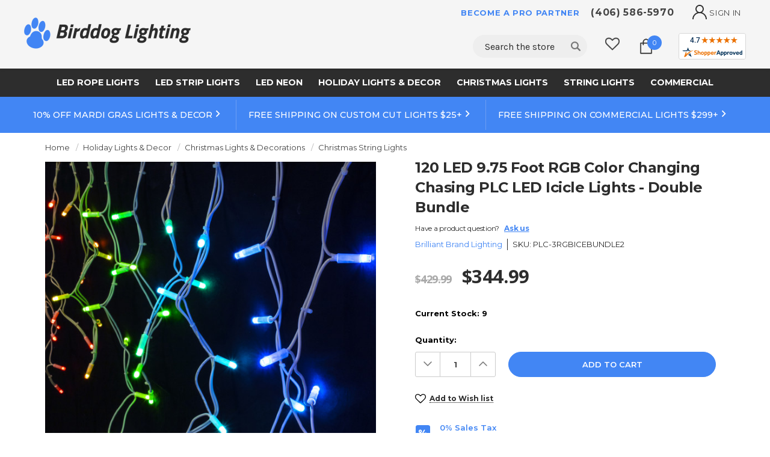

--- FILE ---
content_type: text/html; charset=UTF-8
request_url: https://www.birddogdistributing.com/120-led-9-75-foot-rgb-color-changing-chasing-plc-led-icicle-lights-double-bundle/
body_size: 52623
content:
<!DOCTYPE html>
<html class="no-js" lang="en">
    <head>
        <meta name="facebook-domain-verification" content="folt1pcp0h0cmor21b1aht5xfti1hs" />

        <style>
            .async-hide {opacity: 0 !important;}</style>
        <link
          rel="stylesheet"
          href="https://cdn.jsdelivr.net/npm/@fancyapps/ui@5.0/dist/fancybox/fancybox.css"
        />        
        
        <title>120 LED RGB Chasing Icicle Lights Bundle | Birddog Lighting</title>
        <meta property="product:price:amount" content="344.99" /><meta property="product:price:currency" content="USD" /><meta property="og:url" content="https://www.birddogdistributing.com/120-led-9-75-foot-rgb-color-changing-chasing-plc-led-icicle-lights-double-bundle/" /><meta property="og:site_name" content="Birddog Lighting" /><meta name="description" content="Ensure reliable power with our 12-24V barrel plug power cord, featuring bare wire for easy customization. Ideal for various lighting and electrical setups."><link rel='canonical' href='https://www.birddogdistributing.com/120-led-9-75-foot-rgb-color-changing-chasing-plc-led-icicle-lights-double-bundle/' /><meta name='platform' content='bigcommerce.stencil' /><meta property="og:type" content="product" />
<meta property="og:title" content="120 LED 9.75 Foot RGB Color Changing Chasing PLC LED Icicle Lights - Double Bundle" />
<meta property="og:description" content="Ensure reliable power with our 12-24V barrel plug power cord, featuring bare wire for easy customization. Ideal for various lighting and electrical setups." />
<meta property="og:image" content="https://cdn11.bigcommerce.com/s-fz66rhptih/products/4979/images/15441/PLC-3RGBICE__01965.1603133096.500.659.jpg?c=2" />
<meta property="fb:admins" content="jk@birddogdistributing.com" />
<meta property="og:availability" content="instock" />
<meta property="pinterest:richpins" content="enabled" />
        
         
        <link href="https://cdn11.bigcommerce.com/s-fz66rhptih/product_images/BDL-logo-32X32-Favicon.png?t=1584035422" rel="shortcut icon">
        <meta name="viewport" content="width=device-width, initial-scale=1" />
        <link rel="preconnect" href="https://cdn11.bigcommerce.com">
        <link data-stencil-stylesheet href="https://cdn11.bigcommerce.com/s-fz66rhptih/stencil/18068f70-d78d-013e-8da7-3ede7fa49a01/e/d75a1c40-cfe0-013e-e586-4ea0a5dcd80a/css/theme-8deb5920-d873-013e-a88a-12df8f8cb346.css" rel="stylesheet">
        <link rel='preconnect' href='https://fonts.gstatic.com' crossorigin>
        <link rel='preload' as='style' href='https://fonts.googleapis.com/css2?family=Karla:ital,wght@0,400;0,700;1,400;1,700&family=Montserrat:ital,wght@0,100..900;1,100..900&display=swap&family=Open+Sans:ital,wght@0,400;0,600;0,700;1,400;1,700&family=Roboto:ital,wght@0,400;0,500;0,700;1,400;1,500;1,700&display=swap'>
        <!-- head scripts -->
        <!-- Start Tracking Code for analytics_facebook -->

<script>
!function(f,b,e,v,n,t,s){if(f.fbq)return;n=f.fbq=function(){n.callMethod?n.callMethod.apply(n,arguments):n.queue.push(arguments)};if(!f._fbq)f._fbq=n;n.push=n;n.loaded=!0;n.version='2.0';n.queue=[];t=b.createElement(e);t.async=!0;t.src=v;s=b.getElementsByTagName(e)[0];s.parentNode.insertBefore(t,s)}(window,document,'script','https://connect.facebook.net/en_US/fbevents.js');

fbq('set', 'autoConfig', 'false', '384619948999716');
fbq('dataProcessingOptions', ['LDU'], 0, 0);
fbq('init', '384619948999716', {"external_id":"8bc925b1-4b7b-4730-97b6-4984308f8639"});
fbq('set', 'agent', 'bigcommerce', '384619948999716');

function trackEvents() {
    var pathName = window.location.pathname;

    fbq('track', 'PageView', {}, "");

    // Search events start -- only fire if the shopper lands on the /search.php page
    if (pathName.indexOf('/search.php') === 0 && getUrlParameter('search_query')) {
        fbq('track', 'Search', {
            content_type: 'product_group',
            content_ids: [],
            search_string: getUrlParameter('search_query')
        });
    }
    // Search events end

    // Wishlist events start -- only fire if the shopper attempts to add an item to their wishlist
    if (pathName.indexOf('/wishlist.php') === 0 && getUrlParameter('added_product_id')) {
        fbq('track', 'AddToWishlist', {
            content_type: 'product_group',
            content_ids: []
        });
    }
    // Wishlist events end

    // Lead events start -- only fire if the shopper subscribes to newsletter
    if (pathName.indexOf('/subscribe.php') === 0 && getUrlParameter('result') === 'success') {
        fbq('track', 'Lead', {});
    }
    // Lead events end

    // Registration events start -- only fire if the shopper registers an account
    if (pathName.indexOf('/login.php') === 0 && getUrlParameter('action') === 'account_created') {
        fbq('track', 'CompleteRegistration', {}, "");
    }
    // Registration events end

    

    function getUrlParameter(name) {
        var cleanName = name.replace(/[\[]/, '\[').replace(/[\]]/, '\]');
        var regex = new RegExp('[\?&]' + cleanName + '=([^&#]*)');
        var results = regex.exec(window.location.search);
        return results === null ? '' : decodeURIComponent(results[1].replace(/\+/g, ' '));
    }
}

if (window.addEventListener) {
    window.addEventListener("load", trackEvents, false)
}
</script>
<noscript><img height="1" width="1" style="display:none" alt="null" src="https://www.facebook.com/tr?id=384619948999716&ev=PageView&noscript=1&a=plbigcommerce1.2&eid="/></noscript>

<!-- End Tracking Code for analytics_facebook -->

<!-- Start Tracking Code for analytics_siteverification -->

<style>
    label[for="radio-cheque"] {
        display: none !important;
    }
</style>

<!-- End Tracking Code for analytics_siteverification -->


<script type="text/javascript" src="https://checkout-sdk.bigcommerce.com/v1/loader.js" defer ></script>
<script src="https://www.google.com/recaptcha/api.js" async defer></script>
<script type="text/javascript">
var BCData = {"product_attributes":{"sku":"PLC-3RGBICEBUNDLE2","upc":"738755189434","mpn":null,"gtin":null,"weight":null,"base":true,"image":null,"price":{"without_tax":{"formatted":"$344.99","value":344.99,"currency":"USD"},"tax_label":"Tax","rrp_without_tax":{"formatted":"$429.99","value":429.99,"currency":"USD"},"saved":{"formatted":"$85.00","value":85,"currency":"USD"}},"out_of_stock_behavior":"label_option","out_of_stock_message":"Out of stock","available_modifier_values":[],"in_stock_attributes":[],"stock":9,"instock":true,"stock_message":null,"purchasable":true,"purchasing_message":null,"call_for_price_message":null}};
</script>
<script src='https://cart-editing-cdn.grit.software/main-bundle.js' defer ></script><!-- Google Tag Manager -->
<script>(function(w,d,s,l,i){w[l]=w[l]||[];w[l].push({'gtm.start':
new Date().getTime(),event:'gtm.js'});var f=d.getElementsByTagName(s)[0],
j=d.createElement(s),dl=l!='dataLayer'?'&l='+l:'';j.async=true;j.src=
'https://www.googletagmanager.com/gtm.js?id='+i+dl;f.parentNode.insertBefore(j,f);
})(window,document,'script','dataLayer','GTM-PP3BQFK');</script>
<!-- End Google Tag Manager -->

<script src = "https://conduit.mailchimpapp.com/js/stores/store_cclcfr6lxxx694k3pj7q/conduit.js"
async > </script><script>
document.addEventListener('DOMContentLoaded', function () {
  const form = document.getElementById('form-action-addToCart');
  if (form) {
    form.addEventListener('click', function () {
      pintrk('track', 'addtocart', {
        product_id: '4979'
      });
    });
  }
});
</script>

 <script data-cfasync="false" src="https://microapps.bigcommerce.com/bodl-events/1.9.4/index.js" integrity="sha256-Y0tDj1qsyiKBRibKllwV0ZJ1aFlGYaHHGl/oUFoXJ7Y=" nonce="" crossorigin="anonymous"></script>
 <script data-cfasync="false" nonce="">

 (function() {
    function decodeBase64(base64) {
       const text = atob(base64);
       const length = text.length;
       const bytes = new Uint8Array(length);
       for (let i = 0; i < length; i++) {
          bytes[i] = text.charCodeAt(i);
       }
       const decoder = new TextDecoder();
       return decoder.decode(bytes);
    }
    window.bodl = JSON.parse(decodeBase64("[base64]"));
 })()

 </script>

<script nonce="">
(function () {
    var xmlHttp = new XMLHttpRequest();

    xmlHttp.open('POST', 'https://bes.gcp.data.bigcommerce.com/nobot');
    xmlHttp.setRequestHeader('Content-Type', 'application/json');
    xmlHttp.send('{"store_id":"999291324","timezone_offset":"-7.0","timestamp":"2026-01-21T08:53:25.01270400Z","visit_id":"52896f87-5c21-40a6-9a96-ae91c01fd36f","channel_id":1}');
})();
</script>

        <!-- head scripts -->
        

        
        
        
        <!-- inject urls -->
        
        <!-- inject urls -->
        
        <!-- snippet location htmlhead -->
        <!-- Google Tag Manager -->
        <script>(function(w,d,s,l,i){w[l]=w[l]||[];w[l].push({'gtm.start':
        new Date().getTime(),event:'gtm.js'});var f=d.getElementsByTagName(s)[0],
        j=d.createElement(s),dl=l!='dataLayer'?'&l='+l:'';j.async=true;j.src=
        'https://www.googletagmanager.com/gtm.js?id='+i+dl;f.parentNode.insertBefore(j,f);
        })(window,document,'script','dataLayer','GTM-PP3BQFK');</script>
        <!-- End Google Tag Manager -->      
        <style>
            label[for="radio-cheque"] {
                display: none !important;
            }
        </style>
        <style>
            .bk-header-right {
                display: none !important;
            }
        </style>
        <meta name="google-site-verification" content="QGebItBD2wInSFrg5i4j_iwfd_fxMmP-ipsWpssEltM" />
        <meta name="msvalidate.01" content="882299808EEC614229E0B90E224987B3" />
        <meta name="ahrefs-site-verification" content="d71140679232eb039c1f976ac0eb0609de9dc65a3d1cc48f45dca3daa8845862">
        <meta name=“facebook-domain-verification” content=“folt1pcp0h0cmor21b1aht5xfti1hs” />
        <script src="https://www.paypal.com/sdk/js?client-id=ARrl6ys5f56KoDINXeKNovuKfxfx8lNmurFw7wrDJ25u2RDGD6b035zOGV3KPBg5voie1dwRUxYREztF&components=messages,buttons">
        </script>


    </head>
    <body class="page-type-product">
        <!-- Google Tag Manager (noscript) -->
        <noscript><iframe src="https://www.googletagmanager.com/ns.html?id=GTM-PP3BQFK"
        height="0" width="0" style="display:none;visibility:hidden"></iframe></noscript>
        <!-- End Google Tag Manager (noscript) -->
        
        
     
        















    

    
 



        
 
        <div id="st-container" class="st-container">
            <!-- content push wrapper -->
            <div class="st-pusher">
                <nav class="st-menu st-effect st-effect-1" id="mobile-categories">
                    <div data-content-region="hypa-main-menu--global"><div data-layout-id="43cd92a4-7c75-4b2f-8f06-ddaf3fa2ac05">       <div data-sub-layout-container="622eb7d6-dc31-4a29-9f3e-e948900c47d1" data-layout-name="Layout">
    <style data-container-styling="622eb7d6-dc31-4a29-9f3e-e948900c47d1">
        [data-sub-layout-container="622eb7d6-dc31-4a29-9f3e-e948900c47d1"] {
            box-sizing: border-box;
            display: flex;
            flex-wrap: wrap;
            z-index: 0;
            position: relative;
            height: ;
            padding-top: 0px;
            padding-right: 0px;
            padding-bottom: 0px;
            padding-left: 0px;
            margin-top: 0px;
            margin-right: 0px;
            margin-bottom: 0px;
            margin-left: 0px;
            border-width: 0px;
            border-style: solid;
            border-color: #333333;
        }

        [data-sub-layout-container="622eb7d6-dc31-4a29-9f3e-e948900c47d1"]:after {
            display: block;
            position: absolute;
            top: 0;
            left: 0;
            bottom: 0;
            right: 0;
            background-size: cover;
            z-index: auto;
        }
    </style>

    <div data-sub-layout="1755c1ed-0278-478c-a70d-55e359370ba2">
        <style data-column-styling="1755c1ed-0278-478c-a70d-55e359370ba2">
            [data-sub-layout="1755c1ed-0278-478c-a70d-55e359370ba2"] {
                display: flex;
                flex-direction: column;
                box-sizing: border-box;
                flex-basis: 100%;
                max-width: 100%;
                z-index: 0;
                position: relative;
                height: ;
                padding-top: 0px;
                padding-right: 0px;
                padding-bottom: 0px;
                padding-left: 0px;
                margin-top: 0px;
                margin-right: 0px;
                margin-bottom: 0px;
                margin-left: 0px;
                border-width: 0px;
                border-style: solid;
                border-color: #333333;
                justify-content: center;
            }
            [data-sub-layout="1755c1ed-0278-478c-a70d-55e359370ba2"]:after {
                display: block;
                position: absolute;
                top: 0;
                left: 0;
                bottom: 0;
                right: 0;
                background-size: cover;
                z-index: auto;
            }
            @media only screen and (max-width: 700px) {
                [data-sub-layout="1755c1ed-0278-478c-a70d-55e359370ba2"] {
                    flex-basis: 100%;
                    max-width: 100%;
                }
            }
        </style>
        <div data-widget-id="f9a77e5e-d1ce-43c1-84f8-00de477d1709" data-placement-id="43a0e453-00ad-475c-bccb-b99654f48258" data-placement-status="ACTIVE"><link href="https://megamenu.space48apps.com/meganav/css/responsive-mobile.css?id=2d95cea6cbadf06f24ff3ff28563bb5b" rel="stylesheet" media="(max-width: 1199px)">
<link href="https://megamenu.space48apps.com/meganav/css/responsive-desktop.css?id=854ad3f1a97838545450f7fee8a2663d" rel="stylesheet" media="(min-width: 1200px)">

<style>
    .header {
        border-bottom: 0;
    }
    .header .navPages-container {
        display: none;
    }
    .s48meganav {
        background-color: rgba(0,0,0,0);
    }
    .s48meganav .nav .menu-block--wrapper {
        background-color: rgba(245,245,245,1);
    }

    .s48meganav .menu-back-btn,
    .s48meganav .navPages-list .navPages-action,
    .s48meganav .navPages-list .navPages-item
    {
        color: rgba(255,255,255,1);
    }
    .s48meganav .navPages-list .navPages-action svg {
        fill: rgba(255,255,255,1);
        stroke: rgba(255,255,255,1);
    }
    .s48meganav .menu-back-btn:hover {
        color: rgba(255,255,255,1);
    }

    .s48meganav .nav .menu-block__depth-0 {
        justify-content: center;
    }

    .s48meganav .menu-block__depth-0--item > .menu-block--anchor,
    .s48meganav .menu-block__depth-0--item > .menu-block--anchor .menu_block--heading:after {
        color: rgba(255,255,255,1) !important;
    }
    .s48meganav .menu-block__depth-0--item:hover > .menu-block--anchor:not(.menu-block--no-link) {
        color: rgba(255,255,255,1) !important;
    }
    .s48meganav .menu-block__depth-1--item > .menu-block--anchor,
    .s48meganav .menu-block__depth-1--item > .menu-block--anchor .menu_block--heading:after {
        color: #333333 !important;
    }
    .s48meganav .menu-block__depth-1--item:hover > .menu-block--anchor:not(.menu-block--no-link) {
        color: #757575 !important;
    }
    .s48meganav .menu-block__depth-2--item > .menu-block--anchor,
    .s48meganav .menu-block__depth-2--item > .menu-block--anchor .menu_block--heading:after {
        color: #333333 !important;
    }
    .s48meganav .menu-block__depth-2--item:hover > .menu-block--anchor:not(.menu-block--no-link) {
        color: #757575 !important;
    }
    
</style>








<div class="s48meganav">
        <button class="menu-back-btn" aria-label="back">
            Back
        </button>

    <nav class="menu-block nav nav--responsive" data-space48-menu="main-menu">
        <ul class="menu-block__depth-0">
                    <!-- top level menu -->
                                    <li class="menu-block--item menu-block__depth-0--item menu-block--responsive menu-block__tag-auto-width has-children " data-url="/rope-lights/">
    <a href="/rope-lights/" class="menu-block--anchor menu-block--link menu-block__depth-0--link" title="LED Rope Lights">
                <span class="menu_block--heading menu_block__depth-0--heading ">LED Rope Lights</span>
        
    </a>

    <button class="menu-block__keyboard" aria-label="submenu toggle">
        <div class="menu-block__keyboard--icon">
            <span class="visually-hidden">show submenu for LED Rope Lights</span>
        </div>
    </button>




            
<div class="menu-block--wrapper menu-block__depth-1--wrapper">
    <ul class="menu-block__depth-1 menu-block__cols-1">
                                

<li class="menu-block--item menu-block__depth-1--item menu-block--responsive menu-block__column-wrap-content  has-no-children" data-url="/120-volt-led-rope-lights/">
    <a href="/120-volt-led-rope-lights/" class="menu-block--anchor menu-block--link menu-block__depth-1--link" title="120 Volt LED Rope Lights">
                <span class="menu_block--heading menu_block__depth-1--heading ">120 Volt LED Rope Lights</span>
        
    </a>

</li>
                                

<li class="menu-block--item menu-block__depth-1--item menu-block--responsive menu-block__column-wrap-content  has-no-children" data-url="/120-volt-smd-led-rgb-rope-lights/">
    <a href="/120-volt-smd-led-rgb-rope-lights/" class="menu-block--anchor menu-block--link menu-block__depth-1--link" title="120 Volt SMD LED RGB Rope Lights">
                <span class="menu_block--heading menu_block__depth-1--heading ">120 Volt SMD LED RGB Rope Lights</span>
        
    </a>

</li>
                                

<li class="menu-block--item menu-block__depth-1--item menu-block--responsive menu-block__column-wrap-content  has-no-children" data-url="/66-volt-plc-led-rgb-rope-lights/">
    <a href="/66-volt-plc-led-rgb-rope-lights/" class="menu-block--anchor menu-block--link menu-block__depth-1--link" title="66 Volt PLC LED RGB Rope Lights">
                <span class="menu_block--heading menu_block__depth-1--heading ">66 Volt PLC LED RGB Rope Lights</span>
        
    </a>

</li>
                                

<li class="menu-block--item menu-block__depth-1--item menu-block--responsive menu-block__column-wrap-content  has-no-children" data-url="/24-volt-led-rope-lights/">
    <a href="/24-volt-led-rope-lights/" class="menu-block--anchor menu-block--link menu-block__depth-1--link" title="24 Volt LED Rope Lights">
                <span class="menu_block--heading menu_block__depth-1--heading ">24 Volt LED Rope Lights</span>
        
    </a>

</li>
                                

<li class="menu-block--item menu-block__depth-1--item menu-block--responsive menu-block__column-wrap-content  has-no-children" data-url="/12-volt-led-rope-lights/">
    <a href="/12-volt-led-rope-lights/" class="menu-block--anchor menu-block--link menu-block__depth-1--link" title="12 Volt LED Rope Lights">
                <span class="menu_block--heading menu_block__depth-1--heading ">12 Volt LED Rope Lights</span>
        
    </a>

</li>
                                

<li class="menu-block--item menu-block__depth-1--item menu-block--responsive menu-block__column-wrap-content  has-no-children" data-url="/incandescent-rope-lights/">
    <a href="/incandescent-rope-lights/" class="menu-block--anchor menu-block--link menu-block__depth-1--link" title="Incandescent Rope Lights">
                <span class="menu_block--heading menu_block__depth-1--heading ">Incandescent Rope Lights</span>
        
    </a>

</li>
    </ul>

</div>

</li>
                                    <li class="menu-block--item menu-block__depth-0--item menu-block--responsive menu-block__tag-auto-width has-children " data-url="/led-strip-lights/">
    <a href="/led-strip-lights/" class="menu-block--anchor menu-block--link menu-block__depth-0--link" title="LED Strip Lights">
                <span class="menu_block--heading menu_block__depth-0--heading ">LED Strip Lights</span>
        
    </a>

    <button class="menu-block__keyboard" aria-label="submenu toggle">
        <div class="menu-block__keyboard--icon">
            <span class="visually-hidden">show submenu for LED Strip Lights</span>
        </div>
    </button>




            
<div class="menu-block--wrapper menu-block__depth-1--wrapper">
    <ul class="menu-block__depth-1 menu-block__cols-1">
                                

<li class="menu-block--item menu-block__depth-1--item menu-block--responsive menu-block__column-wrap-content  has-no-children" data-url="/120-volt-led-strip-lights/">
    <a href="/120-volt-led-strip-lights/" class="menu-block--anchor menu-block--link menu-block__depth-1--link" title="120 Volt LED Strip Lights">
                <span class="menu_block--heading menu_block__depth-1--heading ">120 Volt LED Strip Lights</span>
        
    </a>

</li>
                                

<li class="menu-block--item menu-block__depth-1--item menu-block--responsive menu-block__column-wrap-content  has-no-children" data-url="/120-volt-led-rgb-strip-lights/">
    <a href="/120-volt-led-rgb-strip-lights/" class="menu-block--anchor menu-block--link menu-block__depth-1--link" title="120 Volt LED RGB Strip Lights">
                <span class="menu_block--heading menu_block__depth-1--heading ">120 Volt LED RGB Strip Lights</span>
        
    </a>

</li>
                                

<li class="menu-block--item menu-block__depth-1--item menu-block--responsive menu-block__column-wrap-content  has-no-children" data-url="/120-volt-led-strip-grow-lights/">
    <a href="/120-volt-led-strip-grow-lights/" class="menu-block--anchor menu-block--link menu-block__depth-1--link" title="120 Volt LED Strip Grow Lights">
                <span class="menu_block--heading menu_block__depth-1--heading ">120 Volt LED Strip Grow Lights</span>
        
    </a>

</li>
                                

<li class="menu-block--item menu-block__depth-1--item menu-block--responsive menu-block__column-wrap-content  has-no-children" data-url="/120-volt-led-fcob-strip-lights/">
    <a href="/120-volt-led-fcob-strip-lights/" class="menu-block--anchor menu-block--link menu-block__depth-1--link" title="120 Volt LED FCOB Strip Lights">
                <span class="menu_block--heading menu_block__depth-1--heading ">120 Volt LED FCOB Strip Lights</span>
        
    </a>

</li>
                                

<li class="menu-block--item menu-block__depth-1--item menu-block--responsive menu-block__column-wrap-content  has-no-children" data-url="/12-volt-led-strip-lights/">
    <a href="/12-volt-led-strip-lights/" class="menu-block--anchor menu-block--link menu-block__depth-1--link" title="12 Volt LED Strip Lights">
                <span class="menu_block--heading menu_block__depth-1--heading ">12 Volt LED Strip Lights</span>
        
    </a>

</li>
                                

<li class="menu-block--item menu-block__depth-1--item menu-block--responsive menu-block__column-wrap-content  has-no-children" data-url="/12-volt-led-rgb-strip-lights/">
    <a href="/12-volt-led-rgb-strip-lights/" class="menu-block--anchor menu-block--link menu-block__depth-1--link" title="12 Volt LED RGB Strip Lights">
                <span class="menu_block--heading menu_block__depth-1--heading ">12 Volt LED RGB Strip Lights</span>
        
    </a>

</li>
                                

<li class="menu-block--item menu-block__depth-1--item menu-block--responsive menu-block__column-wrap-content  has-no-children" data-url="/24-volt-led-strip-lights/">
    <a href="/24-volt-led-strip-lights/" class="menu-block--anchor menu-block--link menu-block__depth-1--link" title="24 Volt LED Strip Lights">
                <span class="menu_block--heading menu_block__depth-1--heading ">24 Volt LED Strip Lights</span>
        
    </a>

</li>
                                

<li class="menu-block--item menu-block__depth-1--item menu-block--responsive menu-block__column-wrap-content  has-no-children" data-url="/24-volt-led-rgb-strip-lights/">
    <a href="/24-volt-led-rgb-strip-lights/" class="menu-block--anchor menu-block--link menu-block__depth-1--link" title="24 Volt LED RGB Strip Lights">
                <span class="menu_block--heading menu_block__depth-1--heading ">24 Volt LED RGB Strip Lights</span>
        
    </a>

</li>
                                

<li class="menu-block--item menu-block__depth-1--item menu-block--responsive menu-block__column-wrap-content  has-no-children" data-url="/24-volt-led-fcob-strip-lights/">
    <a href="/24-volt-led-fcob-strip-lights/" class="menu-block--anchor menu-block--link menu-block__depth-1--link" title="24 Volt LED FCOB Strip Lights">
                <span class="menu_block--heading menu_block__depth-1--heading ">24 Volt LED FCOB Strip Lights</span>
        
    </a>

</li>
                                

<li class="menu-block--item menu-block__depth-1--item menu-block--responsive menu-block__column-wrap-content  has-no-children" data-url="/24-volt-led-rgb-fcob-strip-lights/">
    <a href="/24-volt-led-rgb-fcob-strip-lights/" class="menu-block--anchor menu-block--link menu-block__depth-1--link" title="24 Volt LED RGB FCOB Strip Lights">
                <span class="menu_block--heading menu_block__depth-1--heading ">24 Volt LED RGB FCOB Strip Lights</span>
        
    </a>

</li>
    </ul>

</div>

</li>
                                    <li class="menu-block--item menu-block__depth-0--item menu-block--responsive menu-block__tag-auto-width has-children " data-url="/led-neon/">
    <a href="/led-neon/" class="menu-block--anchor menu-block--link menu-block__depth-0--link" title="LED Neon">
                <span class="menu_block--heading menu_block__depth-0--heading ">LED Neon</span>
        
    </a>

    <button class="menu-block__keyboard" aria-label="submenu toggle">
        <div class="menu-block__keyboard--icon">
            <span class="visually-hidden">show submenu for LED Neon</span>
        </div>
    </button>




            
<div class="menu-block--wrapper menu-block__depth-1--wrapper">
    <ul class="menu-block__depth-1 menu-block__cols-1">
                                

<li class="menu-block--item menu-block__depth-1--item menu-block--responsive menu-block__column-wrap-content  has-no-children" data-url="/120-volt-led-neon-rope-lights/">
    <a href="/120-volt-led-neon-rope-lights/" class="menu-block--anchor menu-block--link menu-block__depth-1--link" title="120 Volt LED Neon Rope Lights">
                <span class="menu_block--heading menu_block__depth-1--heading ">120 Volt LED Neon Rope Lights</span>
        
    </a>

</li>
                                

<li class="menu-block--item menu-block__depth-1--item menu-block--responsive menu-block__column-wrap-content  has-no-children" data-url="/120-volt-led-rgb-neon-rope-lights/">
    <a href="/120-volt-led-rgb-neon-rope-lights/" class="menu-block--anchor menu-block--link menu-block__depth-1--link" title="120 Volt LED RGB Neon Rope Lights">
                <span class="menu_block--heading menu_block__depth-1--heading ">120 Volt LED RGB Neon Rope Lights</span>
        
    </a>

</li>
                                

<li class="menu-block--item menu-block__depth-1--item menu-block--responsive menu-block__column-wrap-content  has-no-children" data-url="/120-volt-led-neon-strip-lights/">
    <a href="/120-volt-led-neon-strip-lights/" class="menu-block--anchor menu-block--link menu-block__depth-1--link" title="120 Volt LED Neon Strip Lights">
                <span class="menu_block--heading menu_block__depth-1--heading ">120 Volt LED Neon Strip Lights</span>
        
    </a>

</li>
                                

<li class="menu-block--item menu-block__depth-1--item menu-block--responsive menu-block__column-wrap-content  has-no-children" data-url="/24-volt-dream-color-neon-rope-lights/">
    <a href="/24-volt-dream-color-neon-rope-lights/" class="menu-block--anchor menu-block--link menu-block__depth-1--link" title="24 Volt Dream Color Neon Rope Lights">
                <span class="menu_block--heading menu_block__depth-1--heading ">24 Volt Dream Color Neon Rope Lights</span>
        
    </a>

</li>
                                

<li class="menu-block--item menu-block__depth-1--item menu-block--responsive menu-block__column-wrap-content  has-no-children" data-url="/24-volt-led-rgb-neon-360-rope-lights/">
    <a href="/24-volt-led-rgb-neon-360-rope-lights/" class="menu-block--anchor menu-block--link menu-block__depth-1--link" title="24 Volt LED RGB Neon 360 Rope Lights">
                <span class="menu_block--heading menu_block__depth-1--heading ">24 Volt LED RGB Neon 360 Rope Lights</span>
        
    </a>

</li>
                                

<li class="menu-block--item menu-block__depth-1--item menu-block--responsive menu-block__column-wrap-content  has-no-children" data-url="/12-volt-mini-led-neon-strip-lights/">
    <a href="/12-volt-mini-led-neon-strip-lights/" class="menu-block--anchor menu-block--link menu-block__depth-1--link" title="12 Volt Mini LED Neon Strip Lights">
                <span class="menu_block--heading menu_block__depth-1--heading ">12 Volt Mini LED Neon Strip Lights</span>
        
    </a>

</li>
                                

<li class="menu-block--item menu-block__depth-1--item menu-block--responsive menu-block__column-wrap-content  has-no-children" data-url="/12-volt-mini-led-rgb-neon-strip-lights/">
    <a href="/12-volt-mini-led-rgb-neon-strip-lights/" class="menu-block--anchor menu-block--link menu-block__depth-1--link" title="12 Volt Mini LED RGB Neon Strip Lights">
                <span class="menu_block--heading menu_block__depth-1--heading ">12 Volt Mini LED RGB Neon Strip Lights</span>
        
    </a>

</li>
    </ul>

</div>

</li>
                                    <li class="menu-block--item menu-block__depth-0--item menu-block--responsive menu-block__tag-auto-width has-children " data-url="/holiday-lights-and-decor/">
    <a href="/holiday-lights-and-decor/" class="menu-block--anchor menu-block--link menu-block__depth-0--link" title="Holiday Lights &amp; Decor">
                <span class="menu_block--heading menu_block__depth-0--heading ">Holiday Lights &amp; Decor</span>
        
    </a>

    <button class="menu-block__keyboard" aria-label="submenu toggle">
        <div class="menu-block__keyboard--icon">
            <span class="visually-hidden">show submenu for Holiday Lights &amp; Decor</span>
        </div>
    </button>




            
<div class="menu-block--wrapper menu-block__depth-1--wrapper">
    <ul class="menu-block__depth-1 menu-block__cols-1">
                                

<li class="menu-block--item menu-block__depth-1--item menu-block--responsive menu-block__column-wrap-content  has-no-children" data-url="/christmas-lights-decorations/">
    <a href="/christmas-lights-decorations/" class="menu-block--anchor menu-block--link menu-block__depth-1--link" title="Christmas Lights &amp; Decorations">
                <span class="menu_block--heading menu_block__depth-1--heading ">Christmas Lights &amp; Decorations</span>
        
    </a>

</li>
                                

<li class="menu-block--item menu-block__depth-1--item menu-block--responsive menu-block__column-wrap-content  has-no-children" data-url="/valentines-day-lights-decorations/">
    <a href="/valentines-day-lights-decorations/" class="menu-block--anchor menu-block--link menu-block__depth-1--link" title="Valentine's Day Lights &amp; Decorations">
                <span class="menu_block--heading menu_block__depth-1--heading ">Valentine's Day Lights &amp; Decorations</span>
        
    </a>

</li>
                                

<li class="menu-block--item menu-block__depth-1--item menu-block--responsive menu-block__column-wrap-content  has-no-children" data-url="/mardi-gras-lights-decorations/">
    <a href="/mardi-gras-lights-decorations/" class="menu-block--anchor menu-block--link menu-block__depth-1--link" title="Mardi Gras Lights &amp; Decorations">
                <span class="menu_block--heading menu_block__depth-1--heading ">Mardi Gras Lights &amp; Decorations</span>
        
    </a>

</li>
                                

<li class="menu-block--item menu-block__depth-1--item menu-block--responsive menu-block__column-wrap-content  has-no-children" data-url="/st-patricks-day-lights-decorations/">
    <a href="/st-patricks-day-lights-decorations/" class="menu-block--anchor menu-block--link menu-block__depth-1--link" title="St. Patrick's Day Lights &amp; Decorations">
                <span class="menu_block--heading menu_block__depth-1--heading ">St. Patrick's Day Lights &amp; Decorations</span>
        
    </a>

</li>
                                

<li class="menu-block--item menu-block__depth-1--item menu-block--responsive menu-block__column-wrap-content  has-no-children" data-url="/easter-lights-decorations/">
    <a href="/easter-lights-decorations/" class="menu-block--anchor menu-block--link menu-block__depth-1--link" title="Easter Lights &amp; Decorations">
                <span class="menu_block--heading menu_block__depth-1--heading ">Easter Lights &amp; Decorations</span>
        
    </a>

</li>
                                

<li class="menu-block--item menu-block__depth-1--item menu-block--responsive menu-block__column-wrap-content  has-no-children" data-url="/summer-outdoor-lights-decorations/">
    <a href="/summer-outdoor-lights-decorations/" class="menu-block--anchor menu-block--link menu-block__depth-1--link" title="Summer Outdoor Lights &amp; Decorations">
                <span class="menu_block--heading menu_block__depth-1--heading ">Summer Outdoor Lights &amp; Decorations</span>
        
    </a>

</li>
                                

<li class="menu-block--item menu-block__depth-1--item menu-block--responsive menu-block__column-wrap-content  has-no-children" data-url="/patriotic-lights-decorations/">
    <a href="/patriotic-lights-decorations/" class="menu-block--anchor menu-block--link menu-block__depth-1--link" title="Patriotic Lights &amp; Decorations">
                <span class="menu_block--heading menu_block__depth-1--heading ">Patriotic Lights &amp; Decorations</span>
        
    </a>

</li>
                                

<li class="menu-block--item menu-block__depth-1--item menu-block--responsive menu-block__column-wrap-content  has-no-children" data-url="/halloween-lights-decorations/">
    <a href="/halloween-lights-decorations/" class="menu-block--anchor menu-block--link menu-block__depth-1--link" title="Halloween Lights &amp; Decorations">
                <span class="menu_block--heading menu_block__depth-1--heading ">Halloween Lights &amp; Decorations</span>
        
    </a>

</li>
                                

<li class="menu-block--item menu-block__depth-1--item menu-block--responsive menu-block__column-wrap-content  has-no-children" data-url="/wedding-event-lights/">
    <a href="/wedding-event-lights/" class="menu-block--anchor menu-block--link menu-block__depth-1--link" title="Wedding &amp; Event Lights">
                <span class="menu_block--heading menu_block__depth-1--heading ">Wedding &amp; Event Lights</span>
        
    </a>

</li>
    </ul>

</div>

</li>
                                    <li class="menu-block--item menu-block__depth-0--item menu-block--responsive menu-block__tag-auto-width has-children " data-url="/christmas-lights-decorations/">
    <a href="/christmas-lights-decorations/" class="menu-block--anchor menu-block--link menu-block__depth-0--link" title="Christmas Lights">
                <span class="menu_block--heading menu_block__depth-0--heading ">Christmas Lights</span>
        
    </a>

    <button class="menu-block__keyboard" aria-label="submenu toggle">
        <div class="menu-block__keyboard--icon">
            <span class="visually-hidden">show submenu for Christmas Lights</span>
        </div>
    </button>




            
<div class="menu-block--wrapper menu-block__depth-1--wrapper">
    <ul class="menu-block__depth-1 menu-block__cols-1">
                                

<li class="menu-block--item menu-block__depth-1--item menu-block--responsive menu-block__column-wrap-content  has-no-children" data-url="/christmas-led-signs-displays/">
    <a href="/christmas-led-signs-displays/" class="menu-block--anchor menu-block--link menu-block__depth-1--link" title="Christmas LED Signs &amp; Displays">
                <span class="menu_block--heading menu_block__depth-1--heading ">Christmas LED Signs &amp; Displays</span>
        
    </a>

</li>
                                

<li class="menu-block--item menu-block__depth-1--item menu-block--responsive menu-block__column-wrap-content  has-no-children" data-url="/christmas-decorations/">
    <a href="/christmas-decorations/" class="menu-block--anchor menu-block--link menu-block__depth-1--link" title="Christmas Decorations">
                <span class="menu_block--heading menu_block__depth-1--heading ">Christmas Decorations</span>
        
    </a>

</li>
                                

<li class="menu-block--item menu-block__depth-1--item menu-block--responsive menu-block__column-wrap-content  has-no-children" data-url="/christmas-string-lights/">
    <a href="/christmas-string-lights/" class="menu-block--anchor menu-block--link menu-block__depth-1--link" title="Christmas String Lights">
                <span class="menu_block--heading menu_block__depth-1--heading ">Christmas String Lights</span>
        
    </a>

</li>
                                

<li class="menu-block--item menu-block__depth-1--item menu-block--responsive menu-block__column-wrap-content  has-no-children" data-url="/christmas-rope-lights/">
    <a href="/christmas-rope-lights/" class="menu-block--anchor menu-block--link menu-block__depth-1--link" title="Christmas Rope Lights">
                <span class="menu_block--heading menu_block__depth-1--heading ">Christmas Rope Lights</span>
        
    </a>

</li>
                                

<li class="menu-block--item menu-block__depth-1--item menu-block--responsive menu-block__column-wrap-content  has-no-children" data-url="/christmas-led-strip-lights/">
    <a href="/christmas-led-strip-lights/" class="menu-block--anchor menu-block--link menu-block__depth-1--link" title="Christmas LED Strip Lights">
                <span class="menu_block--heading menu_block__depth-1--heading ">Christmas LED Strip Lights</span>
        
    </a>

</li>
                                

<li class="menu-block--item menu-block__depth-1--item menu-block--responsive menu-block__column-wrap-content  has-no-children" data-url="/christmas-led-neon-lights/">
    <a href="/christmas-led-neon-lights/" class="menu-block--anchor menu-block--link menu-block__depth-1--link" title="Christmas LED Neon Lights">
                <span class="menu_block--heading menu_block__depth-1--heading ">Christmas LED Neon Lights</span>
        
    </a>

</li>
                                

<li class="menu-block--item menu-block__depth-1--item menu-block--responsive menu-block__column-wrap-content  has-no-children" data-url="/christmas-smart-lights/">
    <a href="/christmas-smart-lights/" class="menu-block--anchor menu-block--link menu-block__depth-1--link" title="Christmas Smart Lights">
                <span class="menu_block--heading menu_block__depth-1--heading ">Christmas Smart Lights</span>
        
    </a>

</li>
                                

<li class="menu-block--item menu-block__depth-1--item menu-block--responsive menu-block__column-wrap-content  has-no-children" data-url="/christmas-led-inflatables/">
    <a href="/christmas-led-inflatables/" class="menu-block--anchor menu-block--link menu-block__depth-1--link" title="Christmas LED Inflatables">
                <span class="menu_block--heading menu_block__depth-1--heading ">Christmas LED Inflatables</span>
        
    </a>

</li>
                                

<li class="menu-block--item menu-block__depth-1--item menu-block--responsive menu-block__column-wrap-content  has-no-children" data-url="/christmas-light-accessories/">
    <a href="/christmas-light-accessories/" class="menu-block--anchor menu-block--link menu-block__depth-1--link" title="Christmas Light Accessories">
                <span class="menu_block--heading menu_block__depth-1--heading ">Christmas Light Accessories</span>
        
    </a>

</li>
    </ul>

</div>

</li>
                                    <li class="menu-block--item menu-block__depth-0--item menu-block--responsive menu-block__tag-auto-width has-children " data-url="/string-lights/">
    <a href="/string-lights/" class="menu-block--anchor menu-block--link menu-block__depth-0--link" title="String Lights">
                <span class="menu_block--heading menu_block__depth-0--heading ">String Lights</span>
        
    </a>

    <button class="menu-block__keyboard" aria-label="submenu toggle">
        <div class="menu-block__keyboard--icon">
            <span class="visually-hidden">show submenu for String Lights</span>
        </div>
    </button>




            
<div class="menu-block--wrapper menu-block__depth-1--wrapper">
    <ul class="menu-block__depth-1 menu-block__cols-1">
                                

<li class="menu-block--item menu-block__depth-1--item menu-block--responsive menu-block__column-wrap-content  has-no-children" data-url="/led-string-lights/">
    <a href="/led-string-lights/" class="menu-block--anchor menu-block--link menu-block__depth-1--link" title="LED String Lights">
                <span class="menu_block--heading menu_block__depth-1--heading ">LED String Lights</span>
        
    </a>

</li>
                                

<li class="menu-block--item menu-block__depth-1--item menu-block--responsive menu-block__column-wrap-content  has-no-children" data-url="/incandescent-string-lights/">
    <a href="/incandescent-string-lights/" class="menu-block--anchor menu-block--link menu-block__depth-1--link" title="Incandescent String Lights">
                <span class="menu_block--heading menu_block__depth-1--heading ">Incandescent String Lights</span>
        
    </a>

</li>
                                

<li class="menu-block--item menu-block__depth-1--item menu-block--responsive menu-block__column-wrap-content  has-no-children" data-url="/icicle-lights/">
    <a href="/icicle-lights/" class="menu-block--anchor menu-block--link menu-block__depth-1--link" title="Icicle Lights">
                <span class="menu_block--heading menu_block__depth-1--heading ">Icicle Lights</span>
        
    </a>

</li>
                                

<li class="menu-block--item menu-block__depth-1--item menu-block--responsive menu-block__column-wrap-content  has-no-children" data-url="/c7-string-lights/">
    <a href="/c7-string-lights/" class="menu-block--anchor menu-block--link menu-block__depth-1--link" title="C7 String Lights">
                <span class="menu_block--heading menu_block__depth-1--heading ">C7 String Lights</span>
        
    </a>

</li>
                                

<li class="menu-block--item menu-block__depth-1--item menu-block--responsive menu-block__column-wrap-content  has-no-children" data-url="/c9-string-lights/">
    <a href="/c9-string-lights/" class="menu-block--anchor menu-block--link menu-block__depth-1--link" title="C9 String Lights">
                <span class="menu_block--heading menu_block__depth-1--heading ">C9 String Lights</span>
        
    </a>

</li>
                                

<li class="menu-block--item menu-block__depth-1--item menu-block--responsive menu-block__column-wrap-content  has-no-children" data-url="/magnetic-string-lights/">
    <a href="/magnetic-string-lights/" class="menu-block--anchor menu-block--link menu-block__depth-1--link" title="Magnetic String Lights">
                <span class="menu_block--heading menu_block__depth-1--heading ">Magnetic String Lights</span>
        
    </a>

</li>
                                

<li class="menu-block--item menu-block__depth-1--item menu-block--responsive menu-block__column-wrap-content  has-no-children" data-url="/net-lights/">
    <a href="/net-lights/" class="menu-block--anchor menu-block--link menu-block__depth-1--link" title="Net Lights">
                <span class="menu_block--heading menu_block__depth-1--heading ">Net Lights</span>
        
    </a>

</li>
                                

<li class="menu-block--item menu-block__depth-1--item menu-block--responsive menu-block__column-wrap-content  has-no-children" data-url="/led-curtain-lights/">
    <a href="/led-curtain-lights/" class="menu-block--anchor menu-block--link menu-block__depth-1--link" title="LED Curtain Lights">
                <span class="menu_block--heading menu_block__depth-1--heading ">LED Curtain Lights</span>
        
    </a>

</li>
                                

<li class="menu-block--item menu-block__depth-1--item menu-block--responsive menu-block__column-wrap-content  has-no-children" data-url="/bistro-patio-lights/">
    <a href="/bistro-patio-lights/" class="menu-block--anchor menu-block--link menu-block__depth-1--link" title="Bistro &amp; Patio Lights">
                <span class="menu_block--heading menu_block__depth-1--heading ">Bistro &amp; Patio Lights</span>
        
    </a>

</li>
                                

<li class="menu-block--item menu-block__depth-1--item menu-block--responsive menu-block__column-wrap-content  has-no-children" data-url="/led-showmotion-displays/">
    <a href="/led-showmotion-displays/" class="menu-block--anchor menu-block--link menu-block__depth-1--link" title="LED Showmotion Displays">
                <span class="menu_block--heading menu_block__depth-1--heading ">LED Showmotion Displays</span>
        
    </a>

</li>
                                

<li class="menu-block--item menu-block__depth-1--item menu-block--responsive menu-block__column-wrap-content  has-no-children" data-url="/twinkly-smart-lights/">
    <a href="/twinkly-smart-lights/" class="menu-block--anchor menu-block--link menu-block__depth-1--link" title="Twinkly Smart Lights">
                <span class="menu_block--heading menu_block__depth-1--heading ">Twinkly Smart Lights</span>
        
    </a>

</li>
                                

<li class="menu-block--item menu-block__depth-1--item menu-block--responsive menu-block__column-wrap-content  has-no-children" data-url="/string-light-bulbs/">
    <a href="/string-light-bulbs/" class="menu-block--anchor menu-block--link menu-block__depth-1--link" title="String Light Bulbs">
                <span class="menu_block--heading menu_block__depth-1--heading ">String Light Bulbs</span>
        
    </a>

</li>
    </ul>

</div>

</li>
                                    <li class="menu-block--item menu-block__depth-0--item menu-block--responsive menu-block__tag-auto-width has-children " data-url="/commercial-led-lights/">
    <a href="/commercial-led-lights/" class="menu-block--anchor menu-block--link menu-block__depth-0--link" title="Commercial">
                <span class="menu_block--heading menu_block__depth-0--heading ">Commercial</span>
        
    </a>

    <button class="menu-block__keyboard" aria-label="submenu toggle">
        <div class="menu-block__keyboard--icon">
            <span class="visually-hidden">show submenu for Commercial</span>
        </div>
    </button>




            
<div class="menu-block--wrapper menu-block__depth-1--wrapper">
    <ul class="menu-block__depth-1 menu-block__cols-1">
                                

<li class="menu-block--item menu-block__depth-1--item menu-block--responsive menu-block__column-wrap-content  has-no-children" data-url="/led-high-bay-lights/">
    <a href="/led-high-bay-lights/" class="menu-block--anchor menu-block--link menu-block__depth-1--link" title="LED High Bay Lights">
                <span class="menu_block--heading menu_block__depth-1--heading ">LED High Bay Lights</span>
        
    </a>

</li>
                                

<li class="menu-block--item menu-block__depth-1--item menu-block--responsive menu-block__column-wrap-content  has-no-children" data-url="/led-panel-troffer-lights/">
    <a href="/led-panel-troffer-lights/" class="menu-block--anchor menu-block--link menu-block__depth-1--link" title="LED Panel &amp; Troffer Lights">
                <span class="menu_block--heading menu_block__depth-1--heading ">LED Panel &amp; Troffer Lights</span>
        
    </a>

</li>
                                

<li class="menu-block--item menu-block__depth-1--item menu-block--responsive menu-block__column-wrap-content  has-no-children" data-url="/led-wall-pack-lights/">
    <a href="/led-wall-pack-lights/" class="menu-block--anchor menu-block--link menu-block__depth-1--link" title="LED Wall Pack Lights">
                <span class="menu_block--heading menu_block__depth-1--heading ">LED Wall Pack Lights</span>
        
    </a>

</li>
                                

<li class="menu-block--item menu-block__depth-1--item menu-block--responsive menu-block__column-wrap-content  has-no-children" data-url="/led-flood-lights/">
    <a href="/led-flood-lights/" class="menu-block--anchor menu-block--link menu-block__depth-1--link" title="LED Flood Lights">
                <span class="menu_block--heading menu_block__depth-1--heading ">LED Flood Lights</span>
        
    </a>

</li>
                                

<li class="menu-block--item menu-block__depth-1--item menu-block--responsive menu-block__column-wrap-content  has-no-children" data-url="/led-t8-tube-lights/">
    <a href="/led-t8-tube-lights/" class="menu-block--anchor menu-block--link menu-block__depth-1--link" title="LED T8 Tube Lights">
                <span class="menu_block--heading menu_block__depth-1--heading ">LED T8 Tube Lights</span>
        
    </a>

</li>
                                

<li class="menu-block--item menu-block__depth-1--item menu-block--responsive menu-block__column-wrap-content  has-no-children" data-url="/led-vapor-tight-lights/">
    <a href="/led-vapor-tight-lights/" class="menu-block--anchor menu-block--link menu-block__depth-1--link" title="LED Vapor Tight Lights">
                <span class="menu_block--heading menu_block__depth-1--heading ">LED Vapor Tight Lights</span>
        
    </a>

</li>
                                

<li class="menu-block--item menu-block__depth-1--item menu-block--responsive menu-block__column-wrap-content  has-no-children" data-url="/integrated-led-t8-lights/">
    <a href="/integrated-led-t8-lights/" class="menu-block--anchor menu-block--link menu-block__depth-1--link" title="Integrated LED T8 Lights">
                <span class="menu_block--heading menu_block__depth-1--heading ">Integrated LED T8 Lights</span>
        
    </a>

</li>
    </ul>

</div>

</li>
                                    <li class="menu-block--item menu-block__depth-0--item menu-block--mobile-only menu-block__tag-hide-title has-no-children " data-url="">
    <a href="#" class="menu-block--anchor menu-block--no-link menu-block__depth-0--no-link" title="Blank Space">
                <span class="menu_block--heading menu_block__depth-0--heading ">Blank Space</span>
        
    </a>






</li>
                                    <li class="menu-block--item menu-block__depth-0--item menu-block--mobile-only menu-block__tag-nonbold has-no-children " data-url="/contact-us/">
    <a href="/contact-us/" class="menu-block--anchor menu-block--link menu-block__depth-0--link" title="Contact Us">
                <span class="menu_block--heading menu_block__depth-0--heading ">Contact Us</span>
        
    </a>






</li>
                                    <li class="menu-block--item menu-block__depth-0--item menu-block--mobile-only menu-block__tag-nonbold has-no-children " data-url="/faqs/">
    <a href="/faqs/" class="menu-block--anchor menu-block--link menu-block__depth-0--link" title="FAQs">
                <span class="menu_block--heading menu_block__depth-0--heading ">FAQs</span>
        
    </a>






</li>
                                    <li class="menu-block--item menu-block__depth-0--item menu-block--mobile-only menu-block__tag-nonbold has-no-children " data-url="/reviews/">
    <a href="/reviews/" class="menu-block--anchor menu-block--link menu-block__depth-0--link" title="Reviews">
                <span class="menu_block--heading menu_block__depth-0--heading ">Reviews</span>
        
    </a>






</li>
                                    <li class="menu-block--item menu-block__depth-0--item menu-block--mobile-only menu-block__tag-nonbold has-no-children " data-url="/request-free-catalog/">
    <a href="/request-free-catalog/" class="menu-block--anchor menu-block--link menu-block__depth-0--link" title="Request Free Catalog">
                <span class="menu_block--heading menu_block__depth-0--heading ">Request Free Catalog</span>
        
    </a>






</li>
                                    <li class="menu-block--item menu-block__depth-0--item menu-block--mobile-only menu-block__tag-nonbold has-no-children " data-url="/resources/">
    <a href="/resources/" class="menu-block--anchor menu-block--link menu-block__depth-0--link" title="Resources">
                <span class="menu_block--heading menu_block__depth-0--heading ">Resources</span>
        
    </a>






</li>
                                    <li class="menu-block--item menu-block__depth-0--item menu-block--mobile-only menu-block__tag-nonbold has-no-children " data-url="/blog/">
    <a href="/blog/" class="menu-block--anchor menu-block--link menu-block__depth-0--link" title="Blog">
                <span class="menu_block--heading menu_block__depth-0--heading ">Blog</span>
        
    </a>






</li>
        </ul>
    </nav>
</div>

    <script>
        (function () {
          const scriptUrl = "https://megamenu.space48apps.com/meganav/js/meganav.js?id=5851a3ba22325e0f62403b2a2538b88d";
          if (document.querySelectorAll('script[src="' + scriptUrl + '"]').length === 0) {
            window.MEGAData = window.MEGAData || {};
            window.MEGAData.mobile_menu_breakpoint = 1199;
            window.MEGAData.mobile_search_enabled = false;
            window.MEGAData.mobile_account_links_enabled = false;
            window.MEGAData.theme = 'responsive';

            const script = document.createElement("script");
            script.setAttribute("src", scriptUrl);
            script.setAttribute("defer", "defer");
            document.querySelector('.s48meganav').parentElement.appendChild(script);
          }
        })();
    </script>
</div>
    </div>
</div>

</div></div>
                    <ul></ul>
                    <p class="pad-t-30"><a href="/contact-us/">Contact Us</a></p>
                    <p class=""><a href="/faqs/">FAQs</a></p>
                    <p class=""><a href="/reviews/">Reviews</a></p>
                    <p class=""><a href="/request-free-catalog/">Request Free Catalog</a></p>
                    <p class=""><a href="/resources/">Resources</a></p>
                    <p class=""><a href="/blog/">Blog</a></p>                    
                </nav>
                <nav class="st-menu st-effect st-effect-2" id="mobile-customer">
                    <ul>
                        <li class="login-register">
                                <div class="not-logged">
                                    <a href="/login.php">Sign in</a><!--<a href="/login.php?action=create_account">Register</a>-->
                                </div>
                        </li>




                        <li id="pro-join"><a href="/become-a-pro/">BECOME A PRO PARTNER</a></li>
                        <li class="mobile-call-us"><svg viewBox="0 0 96 96" id="phone" class="hidden-md hidden-lg">
    <path d="M69 70.7c-1.2 1.1-2.6 1.8-4.2 2.1-.3.1-.7.1-1 .1h-1.1c-9.4.3-18.5-3.1-25.6-9.8-7.9-7.4-12.6-18.1-13-29.3v-2.2c.3-4.8 3.9-8.5 8.3-8.6.6 0 1.2 0 1.7.1.8.2 1.6.5 2.4.9L39 38.6c-1.3 1.6-3.1 2.7-5 3h-.2s-.1 0-.1.1c-.1 0-.1.1-.2.1s-.1.1-.1.1l-.1.1c0 .1-.1.1-.1.2s0 .1-.1.2v.5C36.4 53 44 60.7 53.6 63.5h.3c.1 0 .2 0 .3-.1 0 0 .1 0 .1-.1.1 0 .1-.1.2-.1l.1-.1c0-.1.1-.1.1-.2 0 0 0-.1.1-.1v-.3c.2-2.1 1.1-4.1 2.5-5.7l13.5 1.9c.4.7.7 1.5.9 2.3v.1c.1.4.2.9.2 1.3v.6c.2 3.2-1 5.9-2.9 7.7z"></path>
  </svg>  <a href="tel:(406) 586-5970"><span>(406) 586-5970</span></a>
</li>
                    </ul>
                </nav>
                <!-- snippet location header -->
                <div class="icons-svg-sprite"><svg xmlns="http://www.w3.org/2000/svg">
   <defs>
      <path id="stumbleupon-path-1" d="M0,0.0749333333 L31.9250667,0.0749333333 L31.9250667,31.984 L0,31.984" /> </defs>
   <symbol viewBox="0 0 13 19.12" id="icon-shopping-bag">
      <path d="M4,18.87V6.25L12.5,2l.5.25V14.87L4.5,19.12Zm1-12V17.75l7-3.5V3.37Z" />
      <path d="M4.5,19.12,4,18.87l-4-2V4.25L.5,4,5,6.25V18.87ZM1,16.25l3,1.5V6.87L1,5.37Z" />
      <path d="M4.5,7.12,0,4.87V4.25L.5,4l8-4,4,2,.5.25v.62ZM1.62,4.56,4.5,6l6.88-3.44L8.5,1.12Z" />
      <rect x="8" y="0.56" width="1" height="4" />
   </symbol>
   <symbol viewBox="0 0 24 24" id="icon-add">
      <path d="M19 13h-6v6h-2v-6H5v-2h6V5h2v6h6v2z" />
   </symbol>
   <symbol viewBox="0 0 36 36" id="icon-arrow-down">
      <path d="M16.5 6v18.26l-8.38-8.38-2.12 2.12 12 12 12-12-2.12-2.12-8.38 8.38v-18.26h-3z" /> </symbol>

<symbol viewBox="-5.0 -10.0 110.0 135.0" id="icon-short-arrow-right">
   <path d="m20.801 49c0-1.9883 1.6094-3.6016 3.5977-3.6016h41.312l-17.852-17.852c-1.4062-1.4062-1.4062-3.6875 0-5.0938s3.6836-1.4062 5.0898 0l24 24c1.4062 1.4062 1.4062 3.6875 0 5.0938l-24 24c-1.4062 1.4062-3.6836 1.4062-5.0898 0s-1.4062-3.6875 0-5.0938l17.852-17.852h-41.312c-1.9883 0-3.5977-1.6133-3.5977-3.6016z" fill-rule="evenodd"/>      
</symbol>
<symbol viewBox="0 0 275 259.04" id="icon-star-outline">
    <path d="M125.7,197.98c7.1-4.85,16.51-4.85,23.57,0l59.82,40.86c.65.45,1.41-.1,1.27-.55l-21.09-68.44c-2.57-8.3.4-17.27,7.37-22.45l58.07-43.22c.44-.33.23-.97-.53-.98l-72.86-1.46c-8.63-.18-16.28-5.62-19.17-13.75l-23.92-67.56c-.21-.59-1.3-.59-1.51,0l-23.93,67.54c-2.86,8.12-10.52,13.58-19.17,13.76l-72.87,1.46c-.75.01-.96.65-.51.99l58.03,43.2c6.99,5.18,9.96,14.14,7.41,22.46l-21.11,68.46c-.14.46.63,1,1.29.55l59.8-40.85ZM77.17,255.34c-16.12,10.99-37.43-4.21-31.66-22.94l21.1-68.44c.06-.19,0-.38-.22-.54L8.34,120.21c-15.84-11.77-7.63-36.61,12.04-37l72.86-1.46c.38,0,.65-.2.73-.44L117.91,13.75c6.49-18.34,32.69-18.34,39.18,0l23.91,67.54c.09.24.37.45.75.45l72.85,1.46c19.67.39,27.9,25.23,12.06,37l-58.07,43.22c-.2.15-.27.34-.21.52l21.09,68.45c5.77,18.73-15.54,33.94-31.64,22.94l-59.84-40.87c-.28-.19-.71-.19-1.01.01l-59.81,40.85Z"/>
</symbol>

    <symbol viewBox="0 0 512 512" id="icon-no-tax">
          <defs>
            <style>
               .st0 {
               fill-rule: evenodd;
               }
            </style>
         </defs>
        <path class="st0" d="M216.06,510.94c-13.37,0-25.9-5.19-35.31-14.59L15.31,330.91c-9.4-9.4-14.59-21.93-14.59-35.31s5.19-25.9,14.59-35.31L260.02,15.6c9.59-9.59,21.62-14.65,34.81-14.65,2.59,0,5.28.22,7.94.59l143.76,21.68c.34.06.69.09,1.03.16h.03c.31.06.66.12.97.19h.06c.31.06.62.12.91.19h.12c.31.06.62.12.91.19h.03c.31.06.62.16.94.22h.03l.09.03c.28.06.53.12.81.22l.16.03c.25.06.53.16.78.22l.19.06c16.15,4.78,28.37,17,33.18,33.12-14.81,12.94-30.71,25.03-47.15,34.56-3.28,1.91-6.75,3.81-10.31,5.56-1.78-3.28-4.03-6.31-6.75-9-2.69-2.69-5.69-4.94-8.94-6.72l-.28-.16c-.19-.09-.34-.19-.53-.28l-.28-.12-.22-.12-.06-.03-.28-.12-.12-.06-.22-.12-.19-.09-.28-.12-.19-.09-.16-.06-.22-.09-.28-.12-.22-.09-.16-.06-.19-.09-.28-.12h-.03l-.19-.06-.19-.09-.16-.06-.28-.09-.06-.03-.22-.06-.66-.22-.22-.09-.28-.09-.22-.06-.12-.03-.22-.06-.37-.12-.06-.03-.37-.09h-.03l-.28-.09h-.03l-.25-.06h-.03l-.28-.09-.16-.03-.22-.06-.19-.06-.28-.06h-.06l-.25-.06h-.06l-.25-.06-.31-.06-.22-.06-.16-.03-.19-.03-.31-.06h-.03l-.19-.03h-.06l-.31-.06h-.09l-.34-.06h-.06l-.12-.03-.31-.03-.22-.03-.16-.03-.22-.03-.31-.03h-.03l-.19-.03h-.09l-.28-.03h-.03l-.31-.03h-.06l-.19-.03h-.06l-.31-.03-.41-.03h-.09l-.41-.03h-.06l-.44-.03h-.16l-.41-.03h-.03c-.47-.03-.97-.03-1.47-.03h-1.97l-.31.03h-.22l-.37.03h-.09l-.22.03h-.25l-.44.03h-.03l-.41.03h-.06l-.44.06h-.06l-.37.06h-.16l-.31.03h-.09l-.34.06-.19.03h-.03l-.22.03h-.03l-.56.09h-.09l-.22.03h-.06l-.19.03-.22.03-.19.03h-.03l-.37.09h-.06l-.22.06h-.06l-.34.09h-.03l-1.53.44h-.03l-.19.06-.22.06-.16.03-.06.03-.22.06-.19.06h-.03l-.22.06h-.03l-.19.06-.22.06-.06.03-.31.12-.06.03-.22.06h-.03l-.19.06-.22.06-.16.06-.06.03-.44.19c-5,1.94-9.59,4.94-13.5,8.84-7.4,7.4-11.5,17.28-11.5,27.78s4.09,20.34,11.5,27.78c7.4,7.4,17.28,11.5,27.78,11.5s20.34-4.09,27.78-11.5c3.84-3.84,6.78-8.34,8.75-13.25,20.12-7.56,42.09-22.4,61.36-37.81l17.4,115.39c2.44,16.06-2.56,31.24-14.06,42.74l-244.7,244.67c-9.4,9.4-21.93,14.59-35.31,14.59l.09.19ZM216.06,470.58c-5.56,0-10.81-2.16-14.72-6.09L47.21,310.35c-8.12-8.12-8.12-21.34,0-29.43L234.36,93.77c3.91-3.91,9.15-6.09,14.72-6.09s10.81,2.16,14.72,6.09l154.13,154.13c8.12,8.12,8.12,21.34,0,29.43l-187.15,187.15c-3.94,3.91-9.15,6.09-14.72,6.09ZM249.08,100.18c-2.25,0-4.31.87-5.87,2.41L56.06,289.73c-3.25,3.25-3.25,8.53,0,11.78l154.13,154.13c1.56,1.56,3.66,2.41,5.87,2.41s4.31-.84,5.87-2.41l187.15-187.15c3.25-3.25,3.25-8.53,0-11.78L254.96,102.58c-1.56-1.56-3.66-2.44-5.91-2.44l.03.03ZM181,309.82c-1.59,0-3.19-.62-4.41-1.84l-32.59-32.59-11.9,11.9c-1.22,1.22-2.81,1.84-4.41,1.84s-3.19-.62-4.41-1.84c-2.44-2.44-2.44-6.41,0-8.84l32.62-32.62c2.44-2.44,6.4-2.44,8.84,0,2.44,2.44,2.44,6.41,0,8.84l-11.9,11.9,32.59,32.59c2.44,2.44,2.44,6.41,0,8.84-1.22,1.22-2.81,1.84-4.41,1.84l-.03-.03ZM193.59,254.71l6.97-6.97-11.37-4.41,4.41,11.37ZM213.28,252.68l-14.75,14.75,6.19,15.97c1.25,3.22-.34,6.84-3.56,8.09-.75.28-1.5.44-2.25.44-2.5,0-4.87-1.5-5.84-4l-20.68-53.3c-.91-2.31-.34-4.94,1.41-6.69s4.37-2.31,6.69-1.41l53.3,20.68c3.22,1.25,4.81,4.87,3.56,8.09s-4.87,4.81-8.09,3.56l-15.97-6.19ZM273.23,217.44h-.41l-27.62-1.78,1.78,27.62c.22,3.44-2.41,6.41-5.84,6.62h-.41c-3.28,0-6.03-2.53-6.22-5.84l-1.87-29.21-29.21-1.87c-3.44-.22-6.06-3.19-5.84-6.62.22-3.44,3.19-6.06,6.62-5.84l27.62,1.78-1.78-27.62c-.22-3.44,2.41-6.41,5.84-6.62,3.47-.22,6.41,2.41,6.62,5.84l1.87,29.21,29.21,1.87c3.44.22,6.06,3.19,5.84,6.62-.22,3.31-2.97,5.84-6.22,5.84ZM244.24,374.84c-1.59,0-3.19-.62-4.41-1.84l-36.99-36.99c-1.19-1.19-1.84-2.75-1.84-4.41s.66-3.25,1.84-4.41l22.93-22.93c3.75-3.75,8.78-5.84,14.12-5.84s10.34,2.06,14.12,5.84c6.25,6.25,7.5,15.68,3.66,23.18l19.93,2.31c3.44.41,5.87,3.5,5.47,6.94-.37,3.19-3.06,5.53-6.19,5.53-.25,0-.5,0-.72-.03l-28.53-3.34-12.12,12.12,13.18,13.18c2.44,2.44,2.44,6.41,0,8.84-1.22,1.22-2.81,1.84-4.41,1.84h-.06ZM240.87,327.92l4.25-4.25c2.91-2.91,2.91-7.65,0-10.56-1.41-1.41-3.28-2.16-5.28-2.16s-3.87.78-5.28,2.16l-18.5,18.5,10.56,10.56,14.25-14.25ZM199.06,419.99c-1.59,0-3.19-.62-4.41-1.84l-36.99-36.99c-1.16-1.19-1.84-2.75-1.84-4.41s.66-3.25,1.84-4.41l32.62-32.62c2.44-2.44,6.41-2.44,8.84,0,2.44,2.44,2.44,6.41,0,8.84l-28.18,28.18,10.56,10.56,28.18-28.18c2.44-2.44,6.41-2.44,8.84,0,2.44,2.44,2.44,6.41,0,8.84l-28.21,28.21,13.18,13.18c2.44,2.44,2.44,6.41,0,8.84-1.22,1.22-2.81,1.84-4.41,1.84l-.03-.06ZM289.42,329.64c-1.59,0-3.19-.62-4.41-1.84l-38.81-38.81c-2.44-2.44-2.44-6.41,0-8.84l32.62-32.62c2.44-2.44,6.41-2.44,8.84,0,2.44,2.44,2.44,6.41,0,8.84l-28.18,28.18,10.56,10.56,28.18-28.18c2.44-2.44,6.41-2.44,8.84,0,2.44,2.44,2.44,6.41,0,8.84l-28.18,28.18,10.56,10.56,28.18-28.18c2.44-2.44,6.41-2.44,8.84,0,2.44,2.44,2.44,6.41,0,8.84l-32.62,32.62c-1.22,1.22-2.81,1.84-4.44,1.84h0ZM334.6,284.46c-1.66,0-3.25-.66-4.41-1.84l-38.81-38.81c-1.16-1.19-1.84-2.75-1.84-4.41s.66-3.25,1.84-4.41l32.62-32.62c2.44-2.44,6.41-2.44,8.84,0,2.44,2.44,2.44,6.41,0,8.84l-28.18,28.18,10.56,10.56,28.18-28.18c2.44-2.44,6.41-2.44,8.84,0,2.44,2.44,2.44,6.41,0,8.84l-28.18,28.18,10.56,10.56,28.18-28.18c2.44-2.44,6.41-2.44,8.84,0s2.44,6.41,0,8.84l-32.62,32.62c-1.19,1.19-2.75,1.84-4.41,1.84l-.03-.03Z"/>
    </symbol>
<symbol viewBox="0 0 300 300" id="icon-free-returns">
   <path d="M37.45,0h45.31v51.72H1.97L23.53,8.59C26.17,3.31,31.5,0,37.45,0ZM214.4,8.59c-2.64-5.28-7.97-8.59-13.91-8.59h-45.31v51.72h80.79l-21.57-43.14ZM155.17,62.07v25.86c0,14.28-11.59,25.86-25.86,25.86h-20.69c-14.28,0-25.86-11.59-25.86-25.86v-25.86H0v170.69c0,8.53,6.98,15.52,15.52,15.52h96.57c-5.53-12.67-8.64-26.64-8.64-41.38,0-57.05,46.4-103.45,103.45-103.45,10.81,0,21.21,1.66,31.03,4.76v-46.14h-82.76ZM144.83,0h-51.72v87.93c0,8.57,6.95,15.52,15.52,15.52h20.69c8.57,0,15.52-6.95,15.52-15.52V0ZM300,206.9c0,51.34-41.77,93.1-93.1,93.1s-93.1-41.77-93.1-93.1,41.77-93.1,93.1-93.1,93.1,41.77,93.1,93.1ZM248.28,206.9c0-22.82-18.56-41.38-41.38-41.38-4.91,0-9.65.95-14.14,2.59l2.76-6.74c1.09-2.64-.18-5.66-2.82-6.74-2.63-1.1-5.66.17-6.74,2.82l-8.89,21.67c-.58,1.39-.51,2.97.18,4.31.69,1.35,1.93,2.32,3.4,2.68l22.78,5.47c.4.1.81.14,1.21.14,2.33,0,4.46-1.59,5.03-3.97.67-2.78-1.05-5.57-3.82-6.24l-11.71-2.81c3.98-1.8,8.29-2.84,12.78-2.84,17.11,0,31.03,13.92,31.03,31.03s-13.92,31.03-31.03,31.03-31.03-13.92-31.03-31.03c0-2.86-2.31-5.17-5.17-5.17s-5.17,2.31-5.17,5.17c0,22.82,18.56,41.38,41.38,41.38s41.38-18.56,41.38-41.38h0Z"/>
</symbol>      
    <symbol viewBox="0 0 12 8" id="icon-chevron-down">
      <path d="M6 6.174l5.313-4.96.23-.214.457.427-.23.214-5.51 5.146L6.03 7 6 6.972 5.97 7l-.23-.214L.23 1.64 0 1.428.458 1l.23.214L6 6.174z" stroke-linecap="square" fill-rule="evenodd" />
   </symbol>
   <symbol viewBox="0 0 24 24" id="icon-chevron-left">
      <path d="M15.41 7.41L14 6l-6 6 6 6 1.41-1.41L10.83 12z" />
   </symbol>
   <symbol viewBox="0 0 24 24" id="icon-chevron-right">
      <path d="M10 6L8.59 7.41 13.17 12l-4.58 4.59L10 18l6-6z" />
   </symbol>

   <symbol viewBox="0 0 24 24" id="icon-close">
      <path d="M19 6.41L17.59 5 12 10.59 6.41 5 5 6.41 10.59 12 5 17.59 6.41 19 12 13.41 17.59 19 19 17.59 13.41 12z" />
   </symbol>
   <symbol viewBox="0 0 118.783 118.783" id="icon-search">
      <path d="M115.97,101.597L88.661,74.286c4.64-7.387,7.333-16.118,7.333-25.488c0-26.509-21.49-47.996-47.998-47.996   S0,22.289,0,48.798c0,26.51,21.487,47.995,47.996,47.995c10.197,0,19.642-3.188,27.414-8.605l26.984,26.986   c1.875,1.873,4.333,2.806,6.788,2.806c2.458,0,4.913-0.933,6.791-2.806C119.72,111.423,119.72,105.347,115.97,101.597z    M47.996,81.243c-17.917,0-32.443-14.525-32.443-32.443s14.526-32.444,32.443-32.444c17.918,0,32.443,14.526,32.443,32.444   S65.914,81.243,47.996,81.243z" />
   </symbol>

  <symbol viewBox="0 0 526 420" id="icon-rating-stars">
        <path class="blue" d="M237.69,252.69c-1.06-1.02-2.65-1.89-3.29-3.25-1.76-3.71,5.07-22.99,4.13-28.67-1.02-3.56-16.29-14.62-18.85-18.96-1.73-2.92-1.52-5.87,1.8-7.22,6.28-2.54,22.52-1.41,27.17-4.73,4.97-3.55,10.58-25.85,16.49-25.85s12.57,24.27,16.13,26.45c4.93,3.01,21.32,2.16,27.9,4.68,2.77,1.06,2.85,4.26,1.44,6.66-2.73,4.64-18.56,15.84-19.5,20.09-1.07,4.84,4.37,20.15,4.3,26.41-.02,2.15-1.13,3.32-2.83,4.39h-3.99c-8.03-2.76-15.89-6.37-23.58-10.83-8.26,4.52-16.7,8.13-25.32,10.83h-2ZM93.09,248.26c.31-6.74-5.64-21.8-3.9-27.51,1.63-5.34,21.02-16.65,20.55-21.81-.11-1.21-1.34-2.88-2.39-3.52-5.08-3.12-22.54-1.78-27.91-4.97-3.59-2.13-8.89-19.52-12.54-24.16-2.52-3.21-5.24-3.16-7.72,0-3.44,4.38-9.22,21.81-12.71,23.99-9.7,2.88-21.37,1.31-30.34,6.03v3.96l1.69,5.32c5.81,4.57,11.21,9.5,16.18,14.79-.05,7.17-1.18,14.37-3.39,21.58-1.79,6.43-.29,10,4.48,10.73h2c6.98-1.41,13.57-4.25,19.75-8.54,4.32-2.74,7.05-2.77,11.35.03,5.88,4.19,12.15,7.03,18.8,8.5h2.99c1.76-1.35,2.98-1.87,3.1-4.43h.01ZM340.49,252.69l7.53-1.68c5.69-3.64,11.65-6.69,17.86-9.15,7.98,4.68,16.16,8.29,24.51,10.83h2.99c1.69-1.03,2.87-2.4,2.93-4.49.2-6.88-5.46-21.78-3.73-27.45.48-1.56,11.08-11.44,13.25-13.58,3.03-3,8.46-4.31,6.38-10.22-1.38-3.95-24.69-3.7-29.38-6.49-4.44-2.64-9.12-19.74-12.54-24.16-2.45-3.18-5.22-3.18-7.72,0-3.42,4.36-9.24,21.84-12.71,24-7.7,3.06-20.4,1.39-27.59,4.31-3.32,1.35-3.53,4.29-1.8,7.22,2.63,4.45,17.65,15.15,18.81,18.94,1.67,5.45-3.9,19.79-3.89,26.51,0,3.01.62,3.79,3.09,5.42h2.01ZM190.19,221.02c1.09-3.67,16.66-14.32,19.61-19.21,2.25-3.73,0-6.22-3.77-7.25-5.27-1.42-22.57-1.83-25.8-4.1s-9.04-19.54-11.95-23.75c-1.71-2.48-5.21-4.08-7.47-1.32-3.5,4.26-10.02,22.72-13.52,24.9-8.07,2.91-19.66,1.67-27.4,4.52-2.88,1.06-3.59,3.37-2.02,6,2.95,4.96,18.3,15.44,19.64,20.22s-5.21,21.34-4.6,27.21c.2,1.96,2.24,2.86,3,4.46h2.99c6.74-1.46,13.08-4.32,19.03-8.58,4.21-2.71,6.65-2.76,10.92-.04,5.95,4.16,12.27,7.03,18.95,8.61h3.99c5.94-7.69-3.78-24.28-1.59-31.67h0ZM443.28,252.69c6.03-1.51,11.75-4.07,17.17-7.67,4.21-2.43,7.53-3.05,11.8-.33,5.63,3.95,11.61,6.62,17.94,8h4.99c1.51-1.7,2.09-3.04,2.05-5.37-.13-7.64-4.35-17.46-3.88-25.56,1.06-3.67,17.2-15.45,19.88-19.97,3-5.06-2.21-6.21-6.02-7.01-4.85-1.02-21.12-2.04-23.96-3.95s-8.42-18.54-11.19-22.54c-2.36-3.41-5.03-5.57-8.28-1.61-3.6,4.38-9.34,21.45-12.94,23.76-5.52,3.54-28.66,1.59-30.37,7.55-.5,1.74-.03,2.41.81,3.81,2.8,4.64,18.56,15.89,19.49,20.09,1.07,4.82-4.62,20.14-4.52,26.4.03,1.88.94,3.03,2.04,4.4h4.99Z"/>
        <path class="black" d="M182.22,187.86c-5.54-5.75-8.82-26.49-17.86-26.69-9.4-.21-13.47,21.41-19.47,27.12-7.81,2.32-33.49-.3-30.78,12.62,1.08,5.16,16.42,15.76,19.59,21.22,2.81,9.19-10.34,27.34,1.2,33.94h4.99c4.66-2.03,19.62-11.94,23.45-11.93,5.24,0,18.08,9.56,23.45,11.93h5.99c10.12-6.95-.22-23.31.55-33.7l18.43-17.25c9.53-17.93-19.66-12.97-29.54-17.26ZM208.74,203.12c-3.29,4.53-17.58,14.05-18.77,18.03-1.22,5.89,5.67,26.16,3.32,29.98-.39.63-1.74,1.37-2.49,1.57-3.87,1.01-21.36-11.28-26.55-12.46-6.53.64-23.51,13.47-28.69,11.74-1.1-.37-1.96-1.73-2.24-2.8-1.3-5.02,5.45-21.56,4.4-28.02-2.45-4.32-21.12-18.89-20.35-22.58.74-1.54,1.52-3.02,3.27-3.65,6.3-2.27,21.52-.98,26.79-4.11,4.46-3.47,11.08-24.42,15.1-25.64,1.79-.54,3.39-.44,4.81.81,3.63,3.22,8.97,22.12,12.92,24.79,7.76,3.59,19.32,1.99,26.99,4.9,4.29,1.63,3.76,4.3,1.49,7.43h0ZM283.6,188.28c-4.25-5.02-9.78-23.42-14.69-26.02-11.78-6.24-16.33,19.11-21.9,25.6-6.48,2.32-25.3,1.49-29.83,5.81-9.39,8.95,14.1,21.94,18.35,28.45.3,10.37-10.78,28.35,1.16,33.95h3.99l23.53-11.87c8.34,2.59,16.08,7.27,23.38,11.87h5.99c11.26-6.38-1.58-24.85,1.2-33.94,4.79-7.57,22.64-15.42,19.55-25.73-1.92-6.43-24.66-6.03-30.74-8.12h.01ZM311.4,200.93c-1.32,4.6-18.5,15.6-20.66,21.23-.41,5.78,6.25,25.62,2.86,29.47-1.33.98-2.33,1.4-4.02,1.05-6.27-1.32-18.83-12.07-24.52-12.44-5.76-.18-26.2,16.21-29.92,10.94-2.57-3.63,4.77-24.45,3.35-30.04-1.16-3.79-16.19-14.5-18.81-18.95-.96-1.64-1.44-2.94-.81-4.84,1.43-4.29,25.81-4.01,30.56-6.85l13.89-25.34c3.22-.8,4.36.08,6.16,2.49,3.29,4.43,7.98,20.59,11.56,23.17,4.96,2.82,27.91,2.8,30.05,6.84.61,1.05.65,2.12.32,3.27h-.01ZM384.4,188.28c-4.61-5.66-9.47-26.77-17.53-27.22-9.35-.52-14.16,20.68-19.05,26.8-6.26,2.43-24.75,1.64-29.25,5.39-2.27,1.9-2.72,6.71-1.5,9.36,1.92,4.17,18.35,15.98,19.3,19.54.81,10.78-10.32,27.08,1.14,33.92h3.99c8-4.16,15.82-9.24,24.45-11.93,7.94,3.31,15.95,7.52,23.45,11.93h4.99c10.62-6.98.4-23.41.94-33.94,4.38-4.24,18.95-15.65,20.38-20.7,3.66-12.93-24.06-10.45-31.31-13.14h0ZM411.85,201.62c-2.15,4.58-18.95,16.17-19.95,20.67-.45,5.24,6.18,26.66,3.22,29.58-1.21,1.19-3.12,1.21-4.74.82-6.42-1.54-17-10.99-24.53-12.44-4.36-.28-17.64,9.91-23.35,11.41-14.31,3.75-.96-23.08-2.69-30.05-1.18-4.74-14.72-15.15-18.77-19.01-1.73-2.1-1.86-4.46-.28-6.67l28.7-4.69c3.67-1.77,10.07-22.23,13.46-25.24,1.6-1.43,3.68-1.39,5.51-.5,3.26,1.6,10.47,21.86,13.98,25.72,7.61,2.21,16.63,1.95,24.18,3.73,3.52.83,7.24,2.41,5.25,6.66h0ZM81.16,188.62c-3.45-5.69-9.79-24.43-15.39-26.81-10.83-4.6-15.29,20.36-21.29,25.88-10.07,3.35-23.39.26-31.34,8.01v5.94l19.8,20.51c1.03,10.62-9.98,27.08,1.16,33.92h3.99l24.45-12.5,23.45,12.5h4.99c10.69-6.43.92-22.78,1.16-32.96.73-3.11,17.21-15.49,19.67-20.11,7.39-13.92-23.04-12.77-30.65-14.38ZM108,202.19c-2.61,4.45-17.64,15.14-18.8,18.95-2.04,6.68,5.82,25.76,2.86,30.31-1.43,2.2-4.38,1.19-6.33.47-5.36-1.98-18.88-11.74-23.19-11.73-1.19-.13-2.15.51-3.21.83-4.35,1.33-27.27,18.62-27.17,6.8.06-7.71,4.83-18.2,4.51-26.42-1.2-4.77-18.03-16.23-20.07-20.77-.63-1.41-.33-3.61.78-4.67,2.53-2.43,23.96-3.11,28.71-4.68,3.07-1.43,9.98-20.7,13.07-24.64,1.63-2.09,3.51-2.16,5.87-1.08,3.17,1.44,10.42,20.91,13.23,24.98,4.34,3.05,29.34,3.24,30.6,6.8.63,1.79.07,3.31-.85,4.88v-.03ZM516.96,198.41c-1.9-9.26-24.52-6.65-31.72-10.17-5.88-6.91-8.87-30.98-21.75-25.44-4.61,1.98-11.3,20.77-14.38,25.81-6.16,1.52-25.99,1.65-29.82,5.57-9.03,9.22,14.01,20.71,17.82,27.97,1.28,11.01-9.07,25.47.18,33.93h6.99c7.04-4.65,14.62-8.6,22.46-11.8l22.46,11.8h7.98c7.16-8.5-.72-22.66-.84-32.96,4.22-6.97,22.39-16.09,20.62-24.7h0ZM496.14,217.93c-6.94,7.61,1.26,21.61,1.09,30.77-.07,3.71-2.79,5.08-6.28,4.19-4.64-1.18-14.84-8.64-20.04-10.86-1.35-.58-2.66-1.26-4.16-1.36-4.46,0-18.67,10.53-24.45,12.01-1.6.41-3.55.35-4.74-.82-2.99-2.95,3.83-24.49,3.58-29.74-2.79-4.67-20.93-18.58-20.58-22.79.29-1.15.8-2.41,1.82-3.09,5.12-3.4,22.39-1.89,28.85-5.03,2.89-1.94,9.12-19.99,12.55-24.17,1.14-1.39,1.89-2.26,3.91-2.07,1.85.15,2.45,1.4,3.38,2.68,3.22,4.43,9.54,22.01,12.73,23.99,7.5,2.88,19.53,1.7,26.62,4.29,10.59,3.87-11.36,18.79-14.28,21.99h0Z"/>
  </symbol>

   <symbol viewBox="0 0 140 130" id="icon-heart">
      <path d="M72.2,122.6C86.3,99.2,97,93.9,118.9,77.9c19.2-14.2,19.2-36.9,8.1-50.5C112.6,10.1,84,11.3,72.2,33.2  c-11.8-21.9-40.3-23.2-54.7-5.8C6.4,41,6.4,63.7,25.6,77.9C47.5,93.9,58.2,99.2,72.2,122.6L72.2,122.6L72.2,122.6z" />
   </symbol>
   <symbol viewBox="0 0 533.333 533.333" id="icon-plus">
      <path d="M516.667,200H333.333V16.667C333.333,7.462,325.871,0,316.667,0h-100C207.462,0,200,7.462,200,16.667V200H16.667
        C7.462,200,0,207.462,0,216.667v100c0,9.204,7.462,16.666,16.667,16.666H200v183.334c0,9.204,7.462,16.666,16.667,16.666h100
        c9.204,0,16.667-7.462,16.667-16.666V333.333h183.333c9.204,0,16.667-7.462,16.667-16.666v-100
        C533.333,207.462,525.871,200,516.667,200z" />
   </symbol>
   <symbol viewBox="0 0 22.354 22.354" id="icon-minus">
      <rect y="8.61" width="22.354" height="5.133" />
   </symbol>
   <symbol viewBox="0 0 28 28" id="icon-envelope">
      <path d="M0 23.5v-12.406q0.688 0.766 1.578 1.359 5.656 3.844 7.766 5.391 0.891 0.656 1.445 1.023t1.477 0.75 1.719 0.383h0.031q0.797 0 1.719-0.383t1.477-0.75 1.445-1.023q2.656-1.922 7.781-5.391 0.891-0.609 1.563-1.359v12.406q0 1.031-0.734 1.766t-1.766 0.734h-23q-1.031 0-1.766-0.734t-0.734-1.766zM0 6.844q0-1.219 0.648-2.031t1.852-0.812h23q1.016 0 1.758 0.734t0.742 1.766q0 1.234-0.766 2.359t-1.906 1.922q-5.875 4.078-7.313 5.078-0.156 0.109-0.664 0.477t-0.844 0.594-0.812 0.508-0.898 0.422-0.781 0.141h-0.031q-0.359 0-0.781-0.141t-0.898-0.422-0.812-0.508-0.844-0.594-0.664-0.477q-1.422-1-4.094-2.852t-3.203-2.227q-0.969-0.656-1.828-1.805t-0.859-2.133z" /> </symbol>
   <symbol viewBox="0 0 96.124 96.123" id="icon-facebook">
      <path d="M72.089,0.02L59.624,0C45.62,0,36.57,9.285,36.57,23.656v10.907H24.037c-1.083,0-1.96,0.878-1.96,1.961v15.803   c0,1.083,0.878,1.96,1.96,1.96h12.533v39.876c0,1.083,0.877,1.96,1.96,1.96h16.352c1.083,0,1.96-0.878,1.96-1.96V54.287h14.654   c1.083,0,1.96-0.877,1.96-1.96l0.006-15.803c0-0.52-0.207-1.018-0.574-1.386c-0.367-0.368-0.867-0.575-1.387-0.575H56.842v-9.246   c0-4.444,1.059-6.7,6.848-6.7l8.397-0.003c1.082,0,1.959-0.878,1.959-1.96V1.98C74.046,0.899,73.17,0.022,72.089,0.02z" />
   </symbol>
   <symbol viewBox="0 0 32 32" id="icon-facebook2">
      <path d="M2.428 0.41c-0.936 0-1.695 0.753-1.695 1.682v27.112c0 0.929 0.759 1.682 1.695 1.682h14.709v-11.802h-4.002v-4.599h4.002v-3.392c0-3.936 2.423-6.080 5.961-6.080 1.695 0 3.152 0.125 3.576 0.181v4.114l-2.454 0.001c-1.924 0-2.297 0.907-2.297 2.239v2.937h4.59l-0.598 4.599h-3.992v11.802h7.826c0.936 0 1.695-0.753 1.695-1.682v-27.112c0-0.929-0.759-1.682-1.695-1.682h-27.321z" /> </symbol>
   <symbol viewBox="0 0 533.333 533.333" id="icon-google">
      <path d="M291.18,41.358c0,0-104.665,0-139.552,0c-62.562,0-121.443,47.399-121.443,102.303
        c0,56.107,42.647,101.388,106.296,101.388c4.426,0,8.727-0.088,12.938-0.392c-4.13,7.909-7.084,16.817-7.084,26.064
        c0,15.592,8.387,28.233,18.994,38.554c-8.014,0-15.751,0.232-24.194,0.232C59.645,309.508,0,358.863,0,410.041
        c0,50.406,65.386,81.934,142.882,81.934c88.346,0,137.139-50.127,137.139-100.535c0-40.417-11.925-64.621-48.795-90.695
        c-12.612-8.928-36.735-30.644-36.735-43.408c0-14.958,4.269-22.327,26.786-39.919c23.079-18.034,39.413-43.386,39.413-72.873
        c0-35.107-15.635-69.322-44.985-80.611h44.247L291.18,41.358z M242.438,382.742c1.107,4.673,1.71,9.483,1.71,14.39
        c0,40.729-26.246,72.559-101.549,72.559c-53.563,0-92.248-33.908-92.248-74.637c0-39.918,47.982-73.147,101.544-72.568
        c12.5,0.132,24.15,2.144,34.724,5.567C215.694,348.275,236.554,359.699,242.438,382.742z M156.676,230.825
        c-35.958-1.075-70.124-40.222-76.33-87.427c-6.207-47.222,17.901-83.355,53.848-82.287c35.942,1.081,70.124,38.966,76.332,86.176
        C216.728,194.506,192.616,231.901,156.676,230.825z M433.333,141.358v-100H400v100H300v33.333h100v100h33.334v-100h100v-33.333
        H433.333z" />
   </symbol>
   <symbol viewBox="0 0 32 32" id="icon-instagram">
      <path d="M25.522709,13.5369502 C25.7256898,14.3248434 25.8455558,15.1480745 25.8455558,15.9992932 C25.8455558,21.4379334 21.4376507,25.8455558 15.9998586,25.8455558 C10.5623493,25.8455558 6.15416148,21.4379334 6.15416148,15.9992932 C6.15416148,15.1480745 6.27459295,14.3248434 6.4775737,13.5369502 L3.6915357,13.5369502 L3.6915357,27.0764447 C3.6915357,27.7552145 4.24280653,28.3062027 4.92355534,28.3062027 L27.0764447,28.3062027 C27.7571935,28.3062027 28.3084643,27.7552145 28.3084643,27.0764447 L28.3084643,13.5369502 L25.522709,13.5369502 Z M27.0764447,3.6915357 L23.384909,3.6915357 C22.7050083,3.6915357 22.1543028,4.24280653 22.1543028,4.92214183 L22.1543028,8.61509104 C22.1543028,9.29442633 22.7050083,9.84569717 23.384909,9.84569717 L27.0764447,9.84569717 C27.7571935,9.84569717 28.3084643,9.29442633 28.3084643,8.61509104 L28.3084643,4.92214183 C28.3084643,4.24280653 27.7571935,3.6915357 27.0764447,3.6915357 Z M9.84597988,15.9992932 C9.84597988,19.3976659 12.6009206,22.1537374 15.9998586,22.1537374 C19.3987967,22.1537374 22.1543028,19.3976659 22.1543028,15.9992932 C22.1543028,12.6003551 19.3987967,9.84569717 15.9998586,9.84569717 C12.6009206,9.84569717 9.84597988,12.6003551 9.84597988,15.9992932 Z M3.6915357,31.9997173 C1.65296441,31.9997173 0,30.3461875 0,28.3062027 L0,3.6915357 C0,1.6526817 1.65296441,0 3.6915357,0 L28.3084643,0 C30.3473183,0 32,1.6526817 32,3.6915357 L32,28.3062027 C32,30.3461875 30.3473183,31.9997173 28.3084643,31.9997173 L3.6915357,31.9997173 Z" id="instagram-Imported-Layers" sketch:type="MSShapeGroup" /> </symbol>
   <symbol viewBox="0 0 24 24" id="icon-keyboard-arrow-down">
      <path d="M7.41 7.84L12 12.42l4.59-4.58L18 9.25l-6 6-6-6z" />
   </symbol>
   <symbol viewBox="0 0 24 24" id="icon-keyboard-arrow-up">
      <path d="M7.41 15.41L12 10.83l4.59 4.58L18 14l-6-6-6 6z" />
   </symbol>
   <symbol viewBox="0 0 32 32" id="icon-linkedin">
      <path d="M27.2684444,27.2675556 L22.5226667,27.2675556 L22.5226667,19.8408889 C22.5226667,18.0702222 22.4924444,15.792 20.0568889,15.792 C17.5866667,15.792 17.2097778,17.7217778 17.2097778,19.7146667 L17.2097778,27.2675556 L12.4693333,27.2675556 L12.4693333,11.9964444 L17.0186667,11.9964444 L17.0186667,14.0844444 L17.0844444,14.0844444 C17.7173333,12.8835556 19.2657778,11.6177778 21.5742222,11.6177778 C26.3804444,11.6177778 27.2684444,14.7795556 27.2684444,18.8924444 L27.2684444,27.2675556 L27.2684444,27.2675556 Z M7.11822222,9.91022222 C5.59377778,9.91022222 4.36444444,8.67733333 4.36444444,7.15733333 C4.36444444,5.63822222 5.59377778,4.40533333 7.11822222,4.40533333 C8.63644444,4.40533333 9.86844444,5.63822222 9.86844444,7.15733333 C9.86844444,8.67733333 8.63644444,9.91022222 7.11822222,9.91022222 L7.11822222,9.91022222 Z M4.74133333,11.9964444 L9.49244444,11.9964444 L9.49244444,27.2675556 L4.74133333,27.2675556 L4.74133333,11.9964444 Z M29.632,0 L2.36,0 C1.05777778,0 0,1.03288889 0,2.30755556 L0,29.6906667 C0,30.9653333 1.05777778,32 2.36,32 L29.632,32 C30.9368889,32 31.9991111,30.9653333 31.9991111,29.6906667 L31.9991111,2.30755556 C31.9991111,1.03288889 30.9368889,0 29.632,0 L29.632,0 Z" id="linkedin-Fill-4" /> </symbol>
   <symbol viewBox="0 0 70 32" id="icon-logo-american-express">
      <path d="M69.102 17.219l0.399 9.094c-0.688 0.313-3.285 1.688-4.26 1.688h-4.788v-0.656c-0.546 0.438-1.549 0.656-2.467 0.656h-15.053v-2.466c0-0.344-0.057-0.344-0.345-0.344h-0.257v2.81h-4.961v-2.924c-0.832 0.402-1.749 0.402-2.581 0.402h-0.544v2.523h-6.050l-1.434-1.656-1.577 1.656h-9.72v-10.781h9.892l1.405 1.663 1.548-1.663h6.652c0.775 0 2.037 0.115 2.581 0.66v-0.66h5.936c0.602 0 1.749 0.115 2.523 0.66v-0.66h8.946v0.66c0.516-0.43 1.433-0.66 2.265-0.66h4.988v0.66c0.546-0.372 1.32-0.66 2.323-0.66h4.578zM34.905 23.871c1.577 0 3.183-0.43 3.183-2.581 0-2.093-1.635-2.523-3.069-2.523h-5.878l-2.38 2.523-2.236-2.523h-7.427v7.67h7.312l2.351-2.509 2.266 2.509h3.556v-2.566h2.322zM46.001 23.556c-0.172-0.23-0.487-0.516-0.946-0.66 0.516-0.172 1.318-0.832 1.318-2.036 0-0.889-0.315-1.377-0.917-1.721-0.602-0.315-1.319-0.372-2.266-0.372h-4.215v7.67h1.864v-2.796h1.978c0.66 0 1.032 0.058 1.319 0.344 0.316 0.373 0.316 1.032 0.316 1.548v0.903h1.836v-1.477c0-0.688-0.058-1.032-0.288-1.405zM53.571 20.373v-1.605h-6.136v7.67h6.136v-1.563h-4.33v-1.549h4.244v-1.548h-4.244v-1.405h4.33zM58.245 26.438c1.864 0 2.926-0.759 2.926-2.393 0-0.774-0.23-1.262-0.545-1.664-0.459-0.372-1.119-0.602-2.151-0.602h-1.004c-0.258 0-0.487-0.057-0.717-0.115-0.201-0.086-0.373-0.258-0.373-0.545 0-0.258 0.058-0.43 0.287-0.602 0.143-0.115 0.373-0.115 0.717-0.115h3.383v-1.634h-3.671c-1.978 0-2.638 1.204-2.638 2.294 0 2.438 2.151 2.322 3.842 2.38 0.344 0 0.544 0.058 0.66 0.173 0.115 0.086 0.23 0.315 0.23 0.544 0 0.201-0.115 0.373-0.23 0.488-0.173 0.115-0.373 0.172-0.717 0.172h-3.555v1.62h3.555zM65.442 26.439c1.864 0 2.924-0.76 2.924-2.394 0-0.774-0.229-1.262-0.544-1.664-0.459-0.372-1.119-0.602-2.151-0.602h-1.003c-0.258 0-0.488-0.057-0.718-0.115-0.201-0.086-0.373-0.258-0.373-0.545 0-0.258 0.115-0.43 0.287-0.602 0.144-0.115 0.373-0.115 0.717-0.115h3.383v-1.634h-3.671c-1.921 0-2.638 1.204-2.638 2.294 0 2.438 2.151 2.322 3.842 2.38 0.344 0 0.544 0.058 0.66 0.174 0.115 0.086 0.229 0.315 0.229 0.544 0 0.201-0.114 0.373-0.229 0.488s-0.373 0.172-0.717 0.172h-3.556v1.62h3.556zM43.966 20.518c0.23 0.115 0.373 0.344 0.373 0.659 0 0.344-0.143 0.602-0.373 0.774-0.287 0.115-0.545 0.115-0.889 0.115l-2.237 0.058v-1.749h2.237c0.344 0 0.659 0 0.889 0.143zM36.108 8.646c-0.287 0.172-0.544 0.172-0.918 0.172h-2.265v-1.692h2.265c0.316 0 0.688 0 0.918 0.114 0.23 0.144 0.344 0.374 0.344 0.718 0 0.315-0.114 0.602-0.344 0.689zM50.789 6.839l1.262 3.039h-2.523zM30.775 25.792l-2.838-3.183 2.838-3.011v6.193zM35.019 20.373c0.66 0 1.090 0.258 1.090 0.918s-0.43 1.032-1.090 1.032h-2.437v-1.95h2.437zM5.773 9.878l1.291-3.039 1.262 3.039h-2.552zM18.905 20.372l4.616 0 2.036 2.237-2.093 2.265h-4.559v-1.549h4.071v-1.548h-4.071v-1.405zM19.077 13.376l-0.545 1.377h-3.24l-0.546-1.319v1.319h-6.222l-0.66-1.749h-1.577l-0.717 1.749h-5.572l2.389-5.649 2.237-5.104h4.789l0.659 1.262v-1.262h5.591l1.262 2.724 1.233-2.724h17.835c0.832 0 1.548 0.143 2.093 0.602v-0.602h4.903v0.602c0.803-0.459 1.864-0.602 3.068-0.602h7.082l0.66 1.262v-1.262h5.218l0.775 1.262v-1.262h5.103v10.753h-5.161l-1.003-1.635v1.635h-6.423l-0.717-1.749h-1.577l-0.717 1.749h-3.355c-1.318 0-2.294-0.316-2.954-0.659v0.659h-7.971v-2.466c0-0.344-0.057-0.402-0.286-0.402h-0.258v2.867h-15.398v-1.377zM43.363 6.409c-0.832 0.831-0.975 1.864-1.004 3.011 0 1.377 0.344 2.266 0.947 2.925 0.659 0.66 1.806 0.86 2.695 0.86h2.151l0.716-1.692h3.843l0.717 1.692h3.727v-5.763l3.47 5.763h2.638v-7.684h-1.892v5.333l-3.24-5.333h-2.839v7.254l-3.096-7.254h-2.724l-2.638 6.050h-0.832c-0.487 0-1.003-0.115-1.262-0.373-0.344-0.402-0.488-1.004-0.488-1.836 0-0.803 0.144-1.405 0.488-1.748 0.373-0.316 0.774-0.431 1.434-0.431h1.749v-1.663h-1.749c-1.262 0-2.265 0.286-2.81 0.889zM39.579 5.52v7.684h1.863v-7.684h-1.863zM31.12 5.52l-0 7.685h1.806v-2.781h1.979c0.66 0 1.090 0.057 1.376 0.315 0.316 0.401 0.258 1.061 0.258 1.491v0.975h1.892v-1.519c0-0.66-0.057-1.004-0.344-1.377-0.172-0.229-0.487-0.488-0.889-0.659 0.516-0.23 1.319-0.832 1.319-2.036 0-0.889-0.373-1.377-0.976-1.75-0.602-0.344-1.262-0.344-2.208-0.344h-4.215zM23.636 5.521v7.685h6.165v-1.577h-4.301v-1.549h4.244v-1.577h-4.244v-1.377h4.301v-1.606h-6.165zM16.124 13.205h1.577l2.695-6.021v6.021h1.864v-7.684h-3.011l-2.265 5.219-2.409-5.219h-2.953v7.254l-3.154-7.254h-2.724l-3.297 7.684h1.978l0.688-1.692h3.871l0.688 1.692h3.756v-6.021z" /> </symbol>
   <symbol viewBox="0 0 95 32" id="icon-logo-discover">
      <path d="M50.431 8.059c4.546 0 8.092 3.49 8.092 7.936 0 4.471-3.571 7.961-8.093 7.961-4.638 0-8.115-3.444-8.115-8.051 0-4.334 3.635-7.845 8.115-7.845zM4.362 8.345c4.811 0 8.168 3.133 8.168 7.64 0 2.247-1.028 4.422-2.761 5.864-1.461 1.214-3.126 1.761-5.429 1.761h-4.339v-15.265h4.362zM7.832 19.81c1.027-0.912 1.639-2.379 1.639-3.847 0-1.464-0.612-2.882-1.639-3.798-0.984-0.892-2.146-1.235-4.065-1.235h-0.797v10.096h0.797c1.919 0 3.127-0.367 4.065-1.216zM13.9 23.611v-15.265h2.965v15.265h-2.965zM24.123 14.201c3.378 1.238 4.379 2.338 4.379 4.764 0 2.952-2.166 5.015-5.247 5.015-2.261 0-3.904-0.896-5.271-2.907l1.914-1.856c0.685 1.328 1.825 2.036 3.24 2.036 1.325 0 2.308-0.915 2.308-2.152 0-0.641-0.298-1.189-0.891-1.578-0.297-0.187-0.889-0.46-2.054-0.87-2.784-1.010-3.742-2.085-3.742-4.192 0-2.493 2.055-4.371 4.745-4.371 1.667 0 3.196 0.571 4.473 1.696l-1.549 2.033c-0.778-0.867-1.508-1.233-2.398-1.233-1.28 0-2.213 0.732-2.213 1.694 0 0.821 0.525 1.258 2.307 1.921zM29.438 15.986c0-4.436 3.605-7.985 8.101-7.985 1.278 0 2.352 0.273 3.653 0.935v3.504c-1.233-1.213-2.308-1.717-3.72-1.717-2.787 0-4.976 2.313-4.976 5.241 0 3.092 2.123 5.267 5.112 5.267 1.347 0 2.397-0.48 3.585-1.671v3.504c-1.347 0.638-2.443 0.892-3.72 0.892-4.519 0-8.034-3.478-8.034-7.97zM65.239 18.601l4.11-10.254h3.216l-6.573 15.655h-1.596l-6.46-15.655h3.24zM73.914 23.612v-15.265h8.418v2.585h-5.453v3.388h5.244v2.585h-5.244v4.123h5.453v2.584h-8.418zM94.081 12.852c0 2.336-1.23 3.87-3.469 4.329l4.794 6.43h-3.651l-4.105-6.135h-0.388v6.135h-2.969v-15.265h4.404c3.425 0 5.384 1.645 5.384 4.506zM88.125 15.372c1.9 0 2.903-0.827 2.903-2.359 0-1.486-1.004-2.266-2.856-2.266h-0.911v4.626h0.863z" /> </symbol>
   <symbol viewBox="0 0 54 32" id="icon-logo-mastercard">
      <path d="M48.366 15.193c0.6 0 0.9 0.437 0.9 1.282 0 1.281-0.546 2.209-1.337 2.209-0.6 0-0.9-0.436-0.9-1.31 0-1.281 0.573-2.182 1.337-2.182zM38.276 18.275c0-0.655 0.491-1.009 1.472-1.009 0.109 0 0.191 0.027 0.382 0.027-0.027 0.982-0.545 1.636-1.227 1.636-0.382 0-0.628-0.245-0.628-0.655zM26.278 15.848c0 0.082-0 0.192-0 0.327h-1.909c0.164-0.763 0.545-1.173 1.091-1.173 0.518 0 0.818 0.3 0.818 0.845zM38.060 0.002c8.838 0 16.003 7.165 16.003 16.002s-7.165 15.999-16.003 15.999c-3.834 0-7.324-1.344-10.080-3.594 2.102-2.031 3.707-4.567 4.568-7.44h-1.33c-0.833 2.553-2.297 4.807-4.199 6.627-1.892-1.816-3.342-4.078-4.172-6.62h-1.33c0.858 2.856 2.435 5.401 4.521 7.432-2.749 2.219-6.223 3.594-10.036 3.594-8.837 0-16.002-7.163-16.002-15.999s7.164-16.001 16.002-16.001c3.814 0 7.287 1.377 10.036 3.603-2.087 2.023-3.664 4.568-4.521 7.424h1.33c0.83-2.542 2.28-4.804 4.172-6.607 1.903 1.808 3.367 4.060 4.199 6.614h1.33c-0.861-2.872-2.466-5.413-4.568-7.443 2.757-2.249 6.246-3.592 10.080-3.592zM7.217 20.213h1.691l1.336-8.044h-2.672l-1.637 4.99-0.082-4.99h-2.454l-1.336 8.044h1.582l1.037-6.135 0.136 6.135h1.173l2.209-6.189zM14.47 19.477l0.054-0.408 0.382-2.318c0.109-0.736 0.136-0.982 0.136-1.309 0-1.254-0.791-1.909-2.263-1.909-0.627 0-1.2 0.082-2.045 0.327l-0.246 1.473 0.163-0.028 0.246-0.081c0.382-0.109 0.928-0.164 1.418-0.164 0.79 0 1.091 0.164 1.091 0.6 0 0.109 0 0.191-0.055 0.409-0.273-0.027-0.518-0.054-0.709-0.054-1.909 0-2.999 0.927-2.999 2.536 0 1.064 0.627 1.773 1.554 1.773 0.791 0 1.364-0.246 1.8-0.791l-0.027 0.682h1.418l0.027-0.164 0.027-0.246zM17.988 16.314c-0.736-0.327-0.819-0.409-0.819-0.709 0-0.355 0.3-0.519 0.845-0.519 0.328 0 0.791 0.028 1.227 0.082l0.246-1.5c-0.436-0.082-1.118-0.137-1.5-0.137-1.909 0-2.59 1.009-2.563 2.208 0 0.818 0.382 1.391 1.282 1.828 0.709 0.327 0.818 0.436 0.818 0.709 0 0.409-0.3 0.6-0.982 0.6-0.518 0-0.982-0.082-1.527-0.245l-0.246 1.5 0.082 0.027 0.3 0.054c0.109 0.027 0.246 0.055 0.464 0.055 0.382 0.054 0.709 0.054 0.928 0.054 1.8 0 2.645-0.682 2.645-2.181 0-0.9-0.354-1.418-1.2-1.828zM21.75 18.741c-0.409 0-0.573-0.136-0.573-0.464 0-0.082 0-0.164 0.027-0.273l0.463-2.726h0.873l0.218-1.609h-0.873l0.191-0.982h-1.691l-0.737 4.472-0.082 0.518-0.109 0.654c-0.027 0.191-0.055 0.409-0.055 0.573 0 0.954 0.491 1.445 1.364 1.445 0.382 0 0.764-0.055 1.227-0.218l0.218-1.445c-0.109 0.054-0.273 0.054-0.464 0.054zM25.732 18.851c-0.982 0-1.5-0.381-1.5-1.145 0-0.055 0-0.109 0.027-0.191h3.382c0.163-0.682 0.218-1.145 0.218-1.636 0-1.446-0.9-2.373-2.318-2.373-1.718 0-2.973 1.663-2.973 3.899 0 1.936 0.982 2.945 2.89 2.945 0.628 0 1.173-0.082 1.773-0.273l0.273-1.636c-0.6 0.3-1.145 0.409-1.773 0.409zM31.158 15.524h0.109c0.164-0.79 0.382-1.363 0.655-1.881l-0.055-0.027h-0.164c-0.573 0-0.9 0.273-1.418 1.064l0.164-1.009h-1.554l-1.064 6.544h1.718c0.627-4.008 0.791-4.69 1.609-4.69zM36.122 20.133l0.3-1.827c-0.545 0.273-1.036 0.409-1.445 0.409-1.009 0-1.609-0.737-1.609-1.963 0-1.773 0.9-3.027 2.182-3.027 0.491 0 0.928 0.136 1.528 0.436l0.3-1.745c-0.163-0.054-0.218-0.082-0.436-0.163l-0.682-0.164c-0.218-0.054-0.491-0.082-0.791-0.082-2.263 0-3.845 2.018-3.845 4.88 0 2.155 1.146 3.491 3 3.491 0.463 0 0.872-0.082 1.5-0.246zM41.521 19.069l0.355-2.318c0.136-0.736 0.136-0.982 0.136-1.309 0-1.254-0.763-1.909-2.236-1.909-0.627 0-1.2 0.082-2.045 0.327l-0.246 1.473 0.164-0.028 0.218-0.081c0.382-0.109 0.955-0.164 1.446-0.164 0.791 0 1.091 0.164 1.091 0.6 0 0.109-0.027 0.191-0.082 0.409-0.246-0.027-0.491-0.054-0.682-0.054-1.909 0-3 0.927-3 2.536 0 1.064 0.627 1.773 1.555 1.773 0.791 0 1.363-0.246 1.8-0.791l-0.028 0.682h1.418v-0.164l0.027-0.246 0.054-0.327zM43.648 20.214c0.627-4.008 0.791-4.69 1.608-4.69h0.109c0.164-0.79 0.382-1.363 0.655-1.881l-0.055-0.027h-0.164c-0.572 0-0.9 0.273-1.418 1.064l0.164-1.009h-1.554l-1.037 6.544h1.691zM48.829 20.214l1.608 0 1.309-8.044h-1.691l-0.382 2.291c-0.464-0.6-0.955-0.9-1.637-0.9-1.5 0-2.782 1.854-2.782 4.035 0 1.636 0.818 2.7 2.073 2.7 0.627 0 1.118-0.218 1.582-0.709zM11.306 18.279c0-0.655 0.492-1.009 1.447-1.009 0.136 0 0.218 0.027 0.382 0.027-0.027 0.982-0.518 1.636-1.228 1.636-0.382 0-0.6-0.245-0.6-0.655z" /> </symbol>
   <symbol viewBox="0 0 57 32" id="icon-logo-paypal">
      <path d="M47.11 10.477c2.211-0.037 4.633 0.618 4.072 3.276l-1.369 6.263h-3.159l0.211-0.947c-1.72 1.712-6.038 1.821-5.335-2.111 0.491-2.294 2.878-3.023 6.423-3.023 0.246-1.020-0.457-1.274-1.65-1.238s-2.633 0.437-3.089 0.655l0.281-2.293c0.913-0.182 2.106-0.583 3.615-0.583zM47.32 16.885c0.069-0.291 0.106-0.547 0.176-0.838h-0.773c-0.596 0-1.579 0.146-1.931 0.765-0.456 0.728 0.177 1.348 0.878 1.311 0.807-0.037 1.474-0.401 1.65-1.238zM53.883 8h3.242l-2.646 12.016h-3.209zM39.142 8.037c1.689 0 3.729 1.274 3.131 4.077-0.528 2.476-2.498 3.933-4.89 3.933h-2.428l-0.879 3.969h-3.412l2.603-11.979h5.874zM39.037 12.114c0.211-0.911-0.317-1.638-1.197-1.638h-1.689l-0.704 3.277h1.583c0.88 0 1.795-0.728 2.006-1.638zM16.346 10.476c2.184-0.037 4.611 0.618 4.056 3.276l-1.352 6.262h-3.155l0.208-0.947c-1.664 1.712-5.929 1.821-5.235-2.111 0.486-2.294 2.844-3.023 6.345-3.023 0.208-1.020-0.485-1.274-1.664-1.238s-2.601 0.437-3.017 0.655l0.277-2.293c0.867-0.182 2.046-0.583 3.537-0.583zM16.589 16.885c0.035-0.291 0.104-0.547 0.173-0.838h-0.797c-0.555 0-1.525 0.146-1.872 0.765-0.451 0.728 0.138 1.348 0.832 1.311 0.797-0.037 1.491-0.401 1.664-1.238zM28.528 10.648l3.255-0-7.496 13.351h-3.528l2.306-3.925-1.289-9.426h3.156l0.508 5.579zM8.499 8.036c1.728 0 3.738 1.274 3.139 4.077-0.529 2.476-2.504 3.933-4.867 3.933h-2.468l-0.847 3.969h-3.456l2.609-11.979h5.89zM8.393 12.114c0.247-0.911-0.317-1.638-1.164-1.638h-1.693l-0.741 3.277h1.623c0.882 0 1.763-0.728 1.975-1.638z" /> </symbol>
   <symbol viewBox="0 0 49 32" id="icon-logo-visa">
      <path d="M14.059 10.283l4.24-0-6.302 15.472-4.236 0.003-3.259-12.329c2.318 0.952 4.379 3.022 5.219 5.275l0.42 2.148zM17.416 25.771l2.503-15.501h4.001l-2.503 15.501h-4.002zM31.992 16.494c2.31 1.106 3.375 2.444 3.362 4.211-0.032 3.217-2.765 5.295-6.97 5.295-1.796-0.020-3.526-0.394-4.459-0.826l0.56-3.469 0.515 0.246c1.316 0.579 2.167 0.814 3.769 0.814 1.151 0 2.385-0.476 2.396-1.514 0.007-0.679-0.517-1.165-2.077-1.924-1.518-0.74-3.53-1.983-3.505-4.211 0.024-3.012 2.809-5.116 6.765-5.116 1.55 0 2.795 0.339 3.586 0.651l-0.542 3.36-0.359-0.178c-0.74-0.314-1.687-0.617-2.995-0.595-1.568 0-2.293 0.689-2.293 1.333-0.010 0.728 0.848 1.204 2.246 1.923zM46.199 10.285l3.239 15.49h-3.714s-0.368-1.782-0.488-2.322c-0.583 0-4.667-0.008-5.125-0.008-0.156 0.42-0.841 2.331-0.841 2.331h-4.205l5.944-14.205c0.419-1.011 1.138-1.285 2.097-1.285h3.093zM41.263 20.274c0.781 0 2.698 0 3.322 0-0.159-0.775-0.927-4.474-0.927-4.474l-0.27-1.337c-0.202 0.581-0.554 1.52-0.531 1.479 0 0-1.262 3.441-1.594 4.332zM9.723 18.702c-1.648-4.573-5.284-6.991-9.723-8.109l0.053-0.322h6.453c0.87 0.034 1.573 0.326 1.815 1.308z" /> </symbol>
   <symbol viewBox="0 0 34 32" id="icon-pinterest">
      <path d="M1.356 15.647c0 6.24 3.781 11.6 9.192 13.957-0.043-1.064-0.008-2.341 0.267-3.499 0.295-1.237 1.976-8.303 1.976-8.303s-0.491-0.973-0.491-2.411c0-2.258 1.319-3.945 2.962-3.945 1.397 0 2.071 1.041 2.071 2.288 0 1.393-0.895 3.477-1.356 5.408-0.385 1.616 0.817 2.935 2.424 2.935 2.909 0 4.869-3.708 4.869-8.101 0-3.34-2.267-5.839-6.39-5.839-4.658 0-7.56 3.447-7.56 7.297 0 1.328 0.394 2.264 1.012 2.989 0.284 0.333 0.324 0.467 0.221 0.849-0.074 0.28-0.243 0.955-0.313 1.223-0.102 0.386-0.417 0.524-0.769 0.381-2.145-0.869-3.145-3.201-3.145-5.822 0-4.329 3.679-9.519 10.975-9.519 5.863 0 9.721 4.21 9.721 8.729 0 5.978-3.349 10.443-8.285 10.443-1.658 0-3.217-0.889-3.751-1.899 0 0-0.892 3.511-1.080 4.189-0.325 1.175-0.963 2.349-1.546 3.264 1.381 0.405 2.84 0.625 4.352 0.625 8.48 0 15.355-6.822 15.355-15.238s-6.876-15.238-15.355-15.238c-8.48 0-15.356 6.822-15.356 15.238z" /> </symbol>
   <symbol viewBox="0 0 26 28" id="icon-print">
      <path d="M0 21.5v-6.5q0-1.234 0.883-2.117t2.117-0.883h1v-8.5q0-0.625 0.438-1.062t1.062-0.438h10.5q0.625 0 1.375 0.313t1.188 0.75l2.375 2.375q0.438 0.438 0.75 1.188t0.313 1.375v4h1q1.234 0 2.117 0.883t0.883 2.117v6.5q0 0.203-0.148 0.352t-0.352 0.148h-3.5v2.5q0 0.625-0.438 1.062t-1.062 0.438h-15q-0.625 0-1.062-0.438t-0.438-1.062v-2.5h-3.5q-0.203 0-0.352-0.148t-0.148-0.352zM6 24h14v-4h-14v4zM6 14h14v-6h-2.5q-0.625 0-1.062-0.438t-0.438-1.062v-2.5h-10v10zM22 15q0 0.406 0.297 0.703t0.703 0.297 0.703-0.297 0.297-0.703-0.297-0.703-0.703-0.297-0.703 0.297-0.297 0.703z" /> </symbol>
   <symbol viewBox="0 0 24 24" id="icon-remove">
      <path d="M19 13H5v-2h14v2z" />
   </symbol>
   <symbol viewBox="0 0 32 32" id="icon-rss">
      <path d="M-0.465347858,2.01048219 C-0.465347858,2.01048219 28.7009958,0.574406533 31,31.3201126 L25.1092027,31.3201126 C25.1092027,31.3201126 26.2597741,8.90749482 -0.465347858,6.89506416 L-0.465347858,2.01048219 L-0.465347858,2.01048219 Z M-0.465347858,12.2127144 C-0.465347858,12.2127144 16.6328276,11.6363594 19.9369779,31.3201126 L14.0472499,31.3201126 C14.0472499,31.3201126 13.3297467,19.6839434 -0.465347858,17.0940884 L-0.465347858,12.2127144 L-0.465347858,12.2127144 Z M2.73614917,25.0304648 C4.79776783,25.0304648 6.47229834,26.7007181 6.47229834,28.766614 C6.47229834,30.8282326 4.79776783,32.5016938 2.73614917,32.5016938 C0.6723919,32.5016938 -1,30.8293019 -1,28.766614 C-1,26.7017874 0.6723919,25.0304648 2.73614917,25.0304648 Z" id="rss-Shape" /> </symbol>
   <symbol viewBox="0 0 19.481 19.481" id="icon-star">
      <path d="m10.201,.758l2.478,5.865 6.344,.545c0.44,0.038 0.619,0.587 0.285,0.876l-4.812,4.169 1.442,6.202c0.1,0.431-0.367,0.77-0.745,0.541l-5.452-3.288-5.452,3.288c-0.379,0.228-0.845-0.111-0.745-0.541l1.442-6.202-4.813-4.17c-0.334-0.289-0.156-0.838 0.285-0.876l6.344-.545 2.478-5.864c0.172-0.408 0.749-0.408 0.921,0z" /> </symbol>
   <symbol viewBox="0 0 32 32" id="icon-stumbleupon">
      <mask id="stumbleupon-mask-2" sketch:name="Clip 2">
         <use xlink:href="#stumbleupon-path-1" /> </mask>
      <path d="M31.9250667,16.0373333 C31.9250667,24.8533333 24.7784,32 15.9624,32 C7.14666667,32 0,24.8533333 0,16.0373333 C0,7.2216 7.14666667,0.0749333333 15.9624,0.0749333333 C24.7784,0.0749333333 31.9250667,7.2216 31.9250667,16.0373333 Z M21.9205547,16.3600826 L21.9205547,18.9857015 C21.9205547,19.5214765 21.494073,19.9558236 20.968,19.9558236 C20.441927,19.9558236 20.0154453,19.5214765 20.0154453,18.9857015 L20.0154453,16.4101275 L18.1823358,16.9675798 L16.9525547,16.3839008 L16.9525547,18.9383327 C16.9717372,21.1844666 18.7659562,23 20.976146,23 C23.1984234,23 25,21.1651979 25,18.9019364 L25,16.3600826 L21.9205547,16.3600826 Z M16.9525547,14.2429415 L18.1823358,14.8266205 L20.0154453,14.2691683 L20.0154453,12.9736203 C19.9505401,10.7684323 18.1810219,9 16,9 C13.8268613,9 12.0618102,10.7555866 11.9845547,12.9492669 L11.9845547,18.8684839 C11.9845547,19.404259 11.558073,19.8386061 11.032,19.8386061 C10.505927,19.8386061 10.0794453,19.404259 10.0794453,18.8684839 L10.0794453,16.3600826 L7,16.3600826 L7,18.9019364 C7,21.1651979 8.80131387,23 11.0235912,23 C13.2264234,23 15.0119708,21.1965095 15.0429781,18.9608128 L15.0474453,13.114656 C15.0474453,12.578881 15.473927,12.1445339 16,12.1445339 C16.526073,12.1445339 16.9525547,12.578881 16.9525547,13.114656 L16.9525547,14.2429415 Z" id="stumbleupon-Fill-1" sketch:type="MSShapeGroup" mask="url(#stumbleupon-mask-2)" /> </symbol>
   <symbol viewBox="0 0 32 32" id="icon-tumblr">
      <path d="M23.852762,25.5589268 C23.2579209,25.8427189 22.1195458,26.089634 21.2697728,26.1120809 C18.7092304,26.1810247 18.2121934,24.3131275 18.1897466,22.9566974 L18.1897466,12.9951133 L24.6159544,12.9951133 L24.6159544,8.15140729 L18.2137967,8.15140729 L18.2137967,0 L13.5256152,0 C13.4486546,0 13.3139736,0.0673405008 13.2963368,0.238898443 C13.0221648,2.73370367 11.8533261,7.11243957 7,8.86168924 L7,12.9951133 L10.2387574,12.9951133 L10.2387574,23.4521311 C10.2387574,27.0307977 12.8794671,32.1166089 19.8508122,31.9979613 C22.2013164,31.9578777 24.8131658,30.9718204 25.3919735,30.1236507 L23.852762,25.5589268" /> </symbol>
   <symbol viewBox="0 0 43 32" id="icon-twitter-old">
      <path d="M36.575 5.229c1.756-0.952 3.105-2.46 3.74-4.257-1.644 0.882-3.464 1.522-5.402 1.867-1.551-1.495-3.762-2.429-6.209-2.429-4.697 0-8.506 3.445-8.506 7.694 0 0.603 0.075 1.19 0.22 1.753-7.069-0.321-13.337-3.384-17.532-8.039-0.732 1.136-1.152 2.458-1.152 3.868 0 2.669 1.502 5.024 3.784 6.404-1.394-0.040-2.706-0.386-3.853-0.962-0.001 0.032-0.001 0.064-0.001 0.097 0 3.728 2.932 6.837 6.823 7.544-0.714 0.176-1.465 0.27-2.241 0.27-0.548 0-1.081-0.048-1.6-0.138 1.083 3.057 4.224 5.281 7.946 5.343-2.911 2.064-6.579 3.294-10.564 3.294-0.687 0-1.364-0.036-2.029-0.108 3.764 2.183 8.235 3.457 13.039 3.457 15.646 0 24.202-11.724 24.202-21.891 0-0.334-0.008-0.665-0.025-0.995 1.662-1.085 3.104-2.439 4.244-3.982-1.525 0.612-3.165 1.025-4.885 1.211z" /> </symbol>
      <symbol viewBox="0 0 31.143 31.844" id="icon-twitter">
         <path d="M18.534 13.477 30.128 0h-2.747L17.314 11.702 9.274 0H0l12.159 17.695L0 31.828h2.748l10.631 -12.357 8.491 12.357H31.143L18.534 13.477zM14.771 17.851l-1.232 -1.762 -9.802 -14.021h4.22l7.91 11.315 1.232 1.762 10.282 14.708H23.162L14.771 17.852z" /> </symbol>         
   <symbol viewBox="0 0 32 32" id="icon-youtube">
      <path d="M31.6634051,8.8527593 C31.6634051,8.8527593 31.3509198,6.64879843 30.3919217,5.67824658 C29.1757339,4.40441487 27.8125088,4.39809002 27.1873503,4.32353816 C22.7118278,4 15.9983092,4 15.9983092,4 L15.984407,4 C15.984407,4 9.27104501,4 4.79536595,4.32353816 C4.17017613,4.39809002 2.80745205,4.40441487 1.59082583,5.67824658 C0.631890411,6.64879843 0.319843444,8.8527593 0.319843444,8.8527593 C0.319843444,8.8527593 0,11.4409393 0,14.0290881 L0,16.4554834 C0,19.0436008 0.319843444,21.6317495 0.319843444,21.6317495 C0.319843444,21.6317495 0.631890411,23.8357417 1.59082583,24.8062935 C2.80745205,26.0801566 4.40557339,26.0398591 5.11736986,26.1733699 C7.67602348,26.4187241 15.9913894,26.4946536 15.9913894,26.4946536 C15.9913894,26.4946536 22.7118278,26.4845401 27.1873503,26.1610333 C27.8125088,26.0864501 29.1757339,26.0801566 30.3919217,24.8062935 C31.3509198,23.8357417 31.6634051,21.6317495 31.6634051,21.6317495 C31.6634051,21.6317495 31.9827789,19.0436008 31.9827789,16.4554834 L31.9827789,14.0290881 C31.9827789,11.4409393 31.6634051,8.8527593 31.6634051,8.8527593 Z M12.6895342,19.39582 L12.6880626,10.4095186 L21.3299413,14.9183249 L12.6895342,19.39582 Z" id="youtube-Imported-Layers" /> </symbol>
   <symbol viewBox="0 0 302 302" id="icon-trigger-bars">
      <rect y="36" width="302" height="30" />
      <rect y="236" width="302" height="30" />
      <rect y="136" width="302" height="30" />
   </symbol>
   <symbol id="shopping-bag" viewBox="0 0 24 24">
      <path d="M12,1.515c-2.477,0-4.492,2.015-4.492,4.492v0.962H4.282c-0.267,0-0.483,0.216-0.483,0.483v14.55  c0,0.267,0.216,0.483,0.483,0.483h15.436c0.267,0,0.483-0.216,0.483-0.483V7.452c0-0.267-0.216-0.483-0.483-0.483h-3.226V6.007  C16.491,3.53,14.477,1.515,12,1.515z M8.475,6.007c0-1.944,1.581-3.525,3.525-3.525c1.943,0,3.525,1.581,3.525,3.525v0.962h-7.05  V6.007z M19.234,7.936v13.583H4.766V7.936h2.743v1.836c0,0.267,0.216,0.483,0.483,0.483c0.267,0,0.483-0.216,0.483-0.483V7.936h7.05  v1.836c0,0.267,0.216,0.483,0.483,0.483s0.483-0.216,0.483-0.483V7.936H19.234z" />
   </symbol>
   <symbol xmlns="http://www.w3.org/2000/svg" id="shopping-bag-plus" viewBox="0 0 24 24">
      <defs>
         <style>
         .cls-1 {
            fill: none;
            stroke: #fff;
            stroke-linecap: round;
            stroke-miterlimit: 10;
         }
         </style>
      </defs>
      <path d="M12,1.515c-2.477,0-4.492,2.015-4.492,4.492v0.962H4.282c-0.267,0-0.483,0.216-0.483,0.483v14.55  c0,0.267,0.216,0.483,0.483,0.483h15.436c0.267,0,0.483-0.216,0.483-0.483V7.452c0-0.267-0.216-0.483-0.483-0.483h-3.226V6.007  C16.491,3.53,14.477,1.515,12,1.515z M8.475,6.007c0-1.944,1.581-3.525,3.525-3.525c1.943,0,3.525,1.581,3.525,3.525v0.962h-7.05  V6.007z M19.234,7.936v13.583H4.766V7.936h2.743v1.836c0,0.267,0.216,0.483,0.483,0.483c0.267,0,0.483-0.216,0.483-0.483V7.936h7.05  v1.836c0,0.267,0.216,0.483,0.483,0.483s0.483-0.216,0.483-0.483V7.936H19.234z"></path>
      <line class="cls-1" x1="16" y1="14.73" x2="8" y2="14.73" />
      <line class="cls-1" x1="12" y1="10.73" x2="12" y2="18.73" />
   </symbol>
</svg>
</div>


                <header class="header" role="banner">
    <div class="header-top">
        <div class="container">
        <div class="header-top-left col-sm-4 hidden-xs hidden-sm hidden-md">

        </div>
        <div class="header-top-right col-sm-8 text-right">
            <button type="button" id="mobile-search-toggle" aria-label="Search" class="visible-xs visible-sm visible-md"><svg><use xlink:href="#icon-close"></use></svg><svg><use xlink:href="#icon-search"></use></svg></button>
            <nav class="navUser">
    <ul>
        <li class="hidden-xs hidden-sm hidden-md" id="pro-join"><a href="/become-a-pro/"><span>BECOME A PRO PARTNER</span></a></li>
        
        <li class="hidden-xs hidden-sm hidden-md" id="need-help-phone"><svg viewBox="0 0 96 96" id="phone" class="hidden-md hidden-lg">
    <path d="M69 70.7c-1.2 1.1-2.6 1.8-4.2 2.1-.3.1-.7.1-1 .1h-1.1c-9.4.3-18.5-3.1-25.6-9.8-7.9-7.4-12.6-18.1-13-29.3v-2.2c.3-4.8 3.9-8.5 8.3-8.6.6 0 1.2 0 1.7.1.8.2 1.6.5 2.4.9L39 38.6c-1.3 1.6-3.1 2.7-5 3h-.2s-.1 0-.1.1c-.1 0-.1.1-.2.1s-.1.1-.1.1l-.1.1c0 .1-.1.1-.1.2s0 .1-.1.2v.5C36.4 53 44 60.7 53.6 63.5h.3c.1 0 .2 0 .3-.1 0 0 .1 0 .1-.1.1 0 .1-.1.2-.1l.1-.1c0-.1.1-.1.1-.2 0 0 0-.1.1-.1v-.3c.2-2.1 1.1-4.1 2.5-5.7l13.5 1.9c.4.7.7 1.5.9 2.3v.1c.1.4.2.9.2 1.3v.6c.2 3.2-1 5.9-2.9 7.7z"></path>
  </svg>  <a href="tel:(406) 586-5970"><span>(406) 586-5970</span></a>
</li>

        




            <li class="header-user hidden-sm hidden-xs hidden-md"><a href="/login.php">    
<svg viewBox="0 0 512 512" id="user">
    <path d="M437.02 330.98c-27.883-27.882-61.071-48.523-97.281-61.018C378.521 243.251 404 198.548 404 148 404 66.393 337.607 0 256 0S108 66.393 108 148c0 50.548 25.479 95.251 64.262 121.962-36.21 12.495-69.398 33.136-97.281 61.018C26.629 379.333 0 443.62 0 512h40c0-119.103 96.897-216 216-216s216 96.897 216 216h40c0-68.38-26.629-132.667-74.98-181.02zM256 256c-59.551 0-108-48.448-108-108S196.449 40 256 40s108 48.448 108 108-48.449 108-108 108z"></path>
</svg>
 <span>Sign in</span></a></li>
            <!--<li class="hidden-sm hidden-xs last-child"><a href="/login.php?action=create_account"><span>Register</span></a></li>-->
        
        <li id="mobileAccountSidebar" class="hidden-lg"><a data-effect="st-effect-2" class="navUser-action" href="#"><use xlink:href="#user">
  <svg viewBox="0 0 512 512" id="user">
    <path d="M437.02 330.98c-27.883-27.882-61.071-48.523-97.281-61.018C378.521 243.251 404 198.548 404 148 404 66.393 337.607 0 256 0S108 66.393 108 148c0 50.548 25.479 95.251 64.262 121.962-36.21 12.495-69.398 33.136-97.281 61.018C26.629 379.333 0 443.62 0 512h40c0-119.103 96.897-216 216-216s216 96.897 216 216h40c0-68.38-26.629-132.667-74.98-181.02zM256 256c-59.551 0-108-48.448-108-108S196.449 40 256 40s108 48.448 108 108-48.449 108-108 108z"></path>
  </svg>    
  </use></a></li>
        

    </ul>
</nav>
        </div>
        </div>
    </div>
    <div class="header-middle">
        <div class="container">
        <div id="st-trigger-effects" class="mobileMenu-toggle visible-sm visible-xs visible-md">
            <a data-effect="st-effect-1" aria-label="Menu" href="javascript:void(0);">&nbsp;<svg><use xlink:href="#icon-trigger-bars" /></svg><svg><use xlink:href="#icon-close"></use></svg></a>
        </div>


        <div class="header-logo">
            <a href="https://www.birddogdistributing.com/">
        <img class="header-logo-image" src="https://cdn11.bigcommerce.com/s-fz66rhptih/images/stencil/original/bdl-logo-560x120-site_logo_1767713162__36744.original.png" alt="Birddog Lighting" title="Birddog Lighting" width="280" height="60">
</a>
        </div>


        <div class="header-middle-right">
            <div id="quickSearch">
                <!-- snippet location forms_search -->
<button class="search-toggle hide"><svg><use xlink:href="#icon-close"></use></svg><svg><use xlink:href="#icon-search"></use></svg></button>
<form class="form" action="/search.php">
    <fieldset class="form-fieldset">
        <div class="form-field">
            <label class="is-srOnly" for="search_query">Search</label>
            <input class="form-input" data-search-quick name="search_query" id="search_query" data-error-message="Search field cannot be empty." placeholder="Search the store" autocomplete="off">
            <button aria-label="Search" type="submit"><svg><use xlink:href="#icon-search"></use></svg></button>
        </div>
    </fieldset>
</form>
<div class="quickSearchResultsWrap" data-prevent-quick-search-close>
    <section class="quickSearchResults" data-bind="html: results"></section>
</div>
            </div>
            <div class="wishlist-link hidden-xs hidden-sm hidden-md">
                <a href="/wishlist.php" aria-label="Wishlist"><svg viewBox="0 0 511.626 511.626" id="heart">
    <path d="M475.366 71.949c-24.175-23.606-57.575-35.404-100.215-35.404-11.8 0-23.843 2.046-36.117 6.136-12.279 4.093-23.702 9.615-34.256 16.562-10.568 6.945-19.65 13.467-27.269 19.556a263.828 263.828 0 00-21.696 19.414 264.184 264.184 0 00-21.698-19.414c-7.616-6.089-16.702-12.607-27.268-19.556-10.564-6.95-21.985-12.468-34.261-16.562-12.275-4.089-24.316-6.136-36.116-6.136-42.637 0-76.039 11.801-100.211 35.404C12.087 95.55 0 128.286 0 170.16c0 12.753 2.24 25.891 6.711 39.398 4.471 13.514 9.566 25.031 15.275 34.546 5.708 9.514 12.181 18.792 19.414 27.834 7.233 9.041 12.519 15.272 15.846 18.698 3.33 3.426 5.948 5.903 7.851 7.427L243.25 469.938c3.427 3.426 7.614 5.144 12.562 5.144s9.138-1.718 12.563-5.144l177.87-171.31c43.588-43.58 65.38-86.406 65.38-128.472.001-41.877-12.085-74.61-36.259-98.207zm-53.961 199.846L255.813 431.391 89.938 271.507C54.344 235.922 36.55 202.133 36.55 170.156c0-15.415 2.046-29.026 6.136-40.824 4.093-11.8 9.327-21.177 15.703-28.124 6.377-6.949 14.132-12.607 23.268-16.988 9.141-4.377 18.086-7.328 26.84-8.85 8.754-1.52 18.079-2.281 27.978-2.281 9.896 0 20.557 2.424 31.977 7.279 11.418 4.853 21.934 10.944 31.545 18.271 9.613 7.332 17.845 14.183 24.7 20.557 6.851 6.38 12.559 12.229 17.128 17.559 3.424 4.189 8.091 6.283 13.989 6.283 5.9 0 10.562-2.094 13.99-6.283 4.568-5.33 10.28-11.182 17.131-17.559 6.852-6.374 15.085-13.222 24.694-20.557 9.613-7.327 20.129-13.418 31.553-18.271 11.416-4.854 22.08-7.279 31.977-7.279s19.219.761 27.977 2.281c8.757 1.521 17.702 4.473 26.84 8.85 9.137 4.38 16.892 10.042 23.267 16.988 6.376 6.947 11.612 16.324 15.705 28.124 4.086 11.798 6.132 25.409 6.132 40.824-.002 31.977-17.89 65.86-53.675 101.639z"></path>
  </svg></a>
            </div>

            <div id="top-cart" class="top-cart">
                <a data-cart-preview aria-label="Cart" href="javascript:void(0);">
                    <span><svg style="height: 28px; width: 28px;"><use xlink:href="#shopping-bag"></use></svg><span class="countPill cart-quantity">0</span></span>
                </a>
                <div id="cart-preview-dropdown">
                    <div class="triangle-with-shadow"></div>
                    <div class="cart-preview-inner">
                        <div class="previewCart">
        <div class="previewCart-emptyBody">
            <div class="alert alert-warning text-center">Your cart is empty</div>
        </div>

    
</div>
                    </div>
                </div>
            </div>
            <div class="sa-link hidden-xs hidden-sm hidden-md">
                <a href="https://www.shopperapproved.com/reviews/birddogdistributing.com" class="shopperlink new-sa-seals placement-1626"><img src="//www.shopperapproved.com/seal/6792/1626-sa-seal.gif" style="border-radius: 4px;" alt="Customer Reviews" oncontextmenu="var d = new Date(); alert('Copying Prohibited by Law - This image and all included logos are copyrighted by Shopper Approved \251 '+d.getFullYear()+'.'); return false;" /></a><script type="text/javascript"> (function() { var js = window.document.createElement("script"); js.innerHTML = 'function openshopperapproved(o){ var e="Microsoft Internet Explorer"!=navigator.appName?"yes":"no",n=screen.availHeight-90,r=940;return window.innerWidth<1400&&(r=620),window.open(this.href,"shopperapproved","location="+e+",scrollbars=yes,width="+r+",height="+n+",menubar=no,toolbar=no"),o.stopPropagation&&o.stopPropagation(),!1}!function(){for(var o=document.getElementsByClassName("shopperlink"),e=0,n=o.length;e<n;e++)o[e].onclick=openshopperapproved}();'; js.type = "text/javascript"; document.getElementsByTagName("head")[0].appendChild(js);var link = document.createElement('link');link.rel = 'stylesheet';link.type = 'text/css';link.href = "//www.shopperapproved.com/seal/1626.css";document.getElementsByTagName('head')[0].appendChild(link);})();</script>
            </div>
        </div>
        </div>
    </div>
    
    <!-- ECI:Start - cart page redesign - 2021/04/27 -->
    <div class="header-bottom ">
    <!-- ECI:End - cart page redesign - 2021/04/27 -->

 <div data-content-region="hypa-main-menu--global"><div data-layout-id="43cd92a4-7c75-4b2f-8f06-ddaf3fa2ac05">       <div data-sub-layout-container="622eb7d6-dc31-4a29-9f3e-e948900c47d1" data-layout-name="Layout">
    <style data-container-styling="622eb7d6-dc31-4a29-9f3e-e948900c47d1">
        [data-sub-layout-container="622eb7d6-dc31-4a29-9f3e-e948900c47d1"] {
            box-sizing: border-box;
            display: flex;
            flex-wrap: wrap;
            z-index: 0;
            position: relative;
            height: ;
            padding-top: 0px;
            padding-right: 0px;
            padding-bottom: 0px;
            padding-left: 0px;
            margin-top: 0px;
            margin-right: 0px;
            margin-bottom: 0px;
            margin-left: 0px;
            border-width: 0px;
            border-style: solid;
            border-color: #333333;
        }

        [data-sub-layout-container="622eb7d6-dc31-4a29-9f3e-e948900c47d1"]:after {
            display: block;
            position: absolute;
            top: 0;
            left: 0;
            bottom: 0;
            right: 0;
            background-size: cover;
            z-index: auto;
        }
    </style>

    <div data-sub-layout="1755c1ed-0278-478c-a70d-55e359370ba2">
        <style data-column-styling="1755c1ed-0278-478c-a70d-55e359370ba2">
            [data-sub-layout="1755c1ed-0278-478c-a70d-55e359370ba2"] {
                display: flex;
                flex-direction: column;
                box-sizing: border-box;
                flex-basis: 100%;
                max-width: 100%;
                z-index: 0;
                position: relative;
                height: ;
                padding-top: 0px;
                padding-right: 0px;
                padding-bottom: 0px;
                padding-left: 0px;
                margin-top: 0px;
                margin-right: 0px;
                margin-bottom: 0px;
                margin-left: 0px;
                border-width: 0px;
                border-style: solid;
                border-color: #333333;
                justify-content: center;
            }
            [data-sub-layout="1755c1ed-0278-478c-a70d-55e359370ba2"]:after {
                display: block;
                position: absolute;
                top: 0;
                left: 0;
                bottom: 0;
                right: 0;
                background-size: cover;
                z-index: auto;
            }
            @media only screen and (max-width: 700px) {
                [data-sub-layout="1755c1ed-0278-478c-a70d-55e359370ba2"] {
                    flex-basis: 100%;
                    max-width: 100%;
                }
            }
        </style>
        <div data-widget-id="f9a77e5e-d1ce-43c1-84f8-00de477d1709" data-placement-id="43a0e453-00ad-475c-bccb-b99654f48258" data-placement-status="ACTIVE"><link href="https://megamenu.space48apps.com/meganav/css/responsive-mobile.css?id=2d95cea6cbadf06f24ff3ff28563bb5b" rel="stylesheet" media="(max-width: 1199px)">
<link href="https://megamenu.space48apps.com/meganav/css/responsive-desktop.css?id=854ad3f1a97838545450f7fee8a2663d" rel="stylesheet" media="(min-width: 1200px)">

<style>
    .header {
        border-bottom: 0;
    }
    .header .navPages-container {
        display: none;
    }
    .s48meganav {
        background-color: rgba(0,0,0,0);
    }
    .s48meganav .nav .menu-block--wrapper {
        background-color: rgba(245,245,245,1);
    }

    .s48meganav .menu-back-btn,
    .s48meganav .navPages-list .navPages-action,
    .s48meganav .navPages-list .navPages-item
    {
        color: rgba(255,255,255,1);
    }
    .s48meganav .navPages-list .navPages-action svg {
        fill: rgba(255,255,255,1);
        stroke: rgba(255,255,255,1);
    }
    .s48meganav .menu-back-btn:hover {
        color: rgba(255,255,255,1);
    }

    .s48meganav .nav .menu-block__depth-0 {
        justify-content: center;
    }

    .s48meganav .menu-block__depth-0--item > .menu-block--anchor,
    .s48meganav .menu-block__depth-0--item > .menu-block--anchor .menu_block--heading:after {
        color: rgba(255,255,255,1) !important;
    }
    .s48meganav .menu-block__depth-0--item:hover > .menu-block--anchor:not(.menu-block--no-link) {
        color: rgba(255,255,255,1) !important;
    }
    .s48meganav .menu-block__depth-1--item > .menu-block--anchor,
    .s48meganav .menu-block__depth-1--item > .menu-block--anchor .menu_block--heading:after {
        color: #333333 !important;
    }
    .s48meganav .menu-block__depth-1--item:hover > .menu-block--anchor:not(.menu-block--no-link) {
        color: #757575 !important;
    }
    .s48meganav .menu-block__depth-2--item > .menu-block--anchor,
    .s48meganav .menu-block__depth-2--item > .menu-block--anchor .menu_block--heading:after {
        color: #333333 !important;
    }
    .s48meganav .menu-block__depth-2--item:hover > .menu-block--anchor:not(.menu-block--no-link) {
        color: #757575 !important;
    }
    
</style>








<div class="s48meganav">
        <button class="menu-back-btn" aria-label="back">
            Back
        </button>

    <nav class="menu-block nav nav--responsive" data-space48-menu="main-menu">
        <ul class="menu-block__depth-0">
                    <!-- top level menu -->
                                    <li class="menu-block--item menu-block__depth-0--item menu-block--responsive menu-block__tag-auto-width has-children " data-url="/rope-lights/">
    <a href="/rope-lights/" class="menu-block--anchor menu-block--link menu-block__depth-0--link" title="LED Rope Lights">
                <span class="menu_block--heading menu_block__depth-0--heading ">LED Rope Lights</span>
        
    </a>

    <button class="menu-block__keyboard" aria-label="submenu toggle">
        <div class="menu-block__keyboard--icon">
            <span class="visually-hidden">show submenu for LED Rope Lights</span>
        </div>
    </button>




            
<div class="menu-block--wrapper menu-block__depth-1--wrapper">
    <ul class="menu-block__depth-1 menu-block__cols-1">
                                

<li class="menu-block--item menu-block__depth-1--item menu-block--responsive menu-block__column-wrap-content  has-no-children" data-url="/120-volt-led-rope-lights/">
    <a href="/120-volt-led-rope-lights/" class="menu-block--anchor menu-block--link menu-block__depth-1--link" title="120 Volt LED Rope Lights">
                <span class="menu_block--heading menu_block__depth-1--heading ">120 Volt LED Rope Lights</span>
        
    </a>

</li>
                                

<li class="menu-block--item menu-block__depth-1--item menu-block--responsive menu-block__column-wrap-content  has-no-children" data-url="/120-volt-smd-led-rgb-rope-lights/">
    <a href="/120-volt-smd-led-rgb-rope-lights/" class="menu-block--anchor menu-block--link menu-block__depth-1--link" title="120 Volt SMD LED RGB Rope Lights">
                <span class="menu_block--heading menu_block__depth-1--heading ">120 Volt SMD LED RGB Rope Lights</span>
        
    </a>

</li>
                                

<li class="menu-block--item menu-block__depth-1--item menu-block--responsive menu-block__column-wrap-content  has-no-children" data-url="/66-volt-plc-led-rgb-rope-lights/">
    <a href="/66-volt-plc-led-rgb-rope-lights/" class="menu-block--anchor menu-block--link menu-block__depth-1--link" title="66 Volt PLC LED RGB Rope Lights">
                <span class="menu_block--heading menu_block__depth-1--heading ">66 Volt PLC LED RGB Rope Lights</span>
        
    </a>

</li>
                                

<li class="menu-block--item menu-block__depth-1--item menu-block--responsive menu-block__column-wrap-content  has-no-children" data-url="/24-volt-led-rope-lights/">
    <a href="/24-volt-led-rope-lights/" class="menu-block--anchor menu-block--link menu-block__depth-1--link" title="24 Volt LED Rope Lights">
                <span class="menu_block--heading menu_block__depth-1--heading ">24 Volt LED Rope Lights</span>
        
    </a>

</li>
                                

<li class="menu-block--item menu-block__depth-1--item menu-block--responsive menu-block__column-wrap-content  has-no-children" data-url="/12-volt-led-rope-lights/">
    <a href="/12-volt-led-rope-lights/" class="menu-block--anchor menu-block--link menu-block__depth-1--link" title="12 Volt LED Rope Lights">
                <span class="menu_block--heading menu_block__depth-1--heading ">12 Volt LED Rope Lights</span>
        
    </a>

</li>
                                

<li class="menu-block--item menu-block__depth-1--item menu-block--responsive menu-block__column-wrap-content  has-no-children" data-url="/incandescent-rope-lights/">
    <a href="/incandescent-rope-lights/" class="menu-block--anchor menu-block--link menu-block__depth-1--link" title="Incandescent Rope Lights">
                <span class="menu_block--heading menu_block__depth-1--heading ">Incandescent Rope Lights</span>
        
    </a>

</li>
    </ul>

</div>

</li>
                                    <li class="menu-block--item menu-block__depth-0--item menu-block--responsive menu-block__tag-auto-width has-children " data-url="/led-strip-lights/">
    <a href="/led-strip-lights/" class="menu-block--anchor menu-block--link menu-block__depth-0--link" title="LED Strip Lights">
                <span class="menu_block--heading menu_block__depth-0--heading ">LED Strip Lights</span>
        
    </a>

    <button class="menu-block__keyboard" aria-label="submenu toggle">
        <div class="menu-block__keyboard--icon">
            <span class="visually-hidden">show submenu for LED Strip Lights</span>
        </div>
    </button>




            
<div class="menu-block--wrapper menu-block__depth-1--wrapper">
    <ul class="menu-block__depth-1 menu-block__cols-1">
                                

<li class="menu-block--item menu-block__depth-1--item menu-block--responsive menu-block__column-wrap-content  has-no-children" data-url="/120-volt-led-strip-lights/">
    <a href="/120-volt-led-strip-lights/" class="menu-block--anchor menu-block--link menu-block__depth-1--link" title="120 Volt LED Strip Lights">
                <span class="menu_block--heading menu_block__depth-1--heading ">120 Volt LED Strip Lights</span>
        
    </a>

</li>
                                

<li class="menu-block--item menu-block__depth-1--item menu-block--responsive menu-block__column-wrap-content  has-no-children" data-url="/120-volt-led-rgb-strip-lights/">
    <a href="/120-volt-led-rgb-strip-lights/" class="menu-block--anchor menu-block--link menu-block__depth-1--link" title="120 Volt LED RGB Strip Lights">
                <span class="menu_block--heading menu_block__depth-1--heading ">120 Volt LED RGB Strip Lights</span>
        
    </a>

</li>
                                

<li class="menu-block--item menu-block__depth-1--item menu-block--responsive menu-block__column-wrap-content  has-no-children" data-url="/120-volt-led-strip-grow-lights/">
    <a href="/120-volt-led-strip-grow-lights/" class="menu-block--anchor menu-block--link menu-block__depth-1--link" title="120 Volt LED Strip Grow Lights">
                <span class="menu_block--heading menu_block__depth-1--heading ">120 Volt LED Strip Grow Lights</span>
        
    </a>

</li>
                                

<li class="menu-block--item menu-block__depth-1--item menu-block--responsive menu-block__column-wrap-content  has-no-children" data-url="/120-volt-led-fcob-strip-lights/">
    <a href="/120-volt-led-fcob-strip-lights/" class="menu-block--anchor menu-block--link menu-block__depth-1--link" title="120 Volt LED FCOB Strip Lights">
                <span class="menu_block--heading menu_block__depth-1--heading ">120 Volt LED FCOB Strip Lights</span>
        
    </a>

</li>
                                

<li class="menu-block--item menu-block__depth-1--item menu-block--responsive menu-block__column-wrap-content  has-no-children" data-url="/12-volt-led-strip-lights/">
    <a href="/12-volt-led-strip-lights/" class="menu-block--anchor menu-block--link menu-block__depth-1--link" title="12 Volt LED Strip Lights">
                <span class="menu_block--heading menu_block__depth-1--heading ">12 Volt LED Strip Lights</span>
        
    </a>

</li>
                                

<li class="menu-block--item menu-block__depth-1--item menu-block--responsive menu-block__column-wrap-content  has-no-children" data-url="/12-volt-led-rgb-strip-lights/">
    <a href="/12-volt-led-rgb-strip-lights/" class="menu-block--anchor menu-block--link menu-block__depth-1--link" title="12 Volt LED RGB Strip Lights">
                <span class="menu_block--heading menu_block__depth-1--heading ">12 Volt LED RGB Strip Lights</span>
        
    </a>

</li>
                                

<li class="menu-block--item menu-block__depth-1--item menu-block--responsive menu-block__column-wrap-content  has-no-children" data-url="/24-volt-led-strip-lights/">
    <a href="/24-volt-led-strip-lights/" class="menu-block--anchor menu-block--link menu-block__depth-1--link" title="24 Volt LED Strip Lights">
                <span class="menu_block--heading menu_block__depth-1--heading ">24 Volt LED Strip Lights</span>
        
    </a>

</li>
                                

<li class="menu-block--item menu-block__depth-1--item menu-block--responsive menu-block__column-wrap-content  has-no-children" data-url="/24-volt-led-rgb-strip-lights/">
    <a href="/24-volt-led-rgb-strip-lights/" class="menu-block--anchor menu-block--link menu-block__depth-1--link" title="24 Volt LED RGB Strip Lights">
                <span class="menu_block--heading menu_block__depth-1--heading ">24 Volt LED RGB Strip Lights</span>
        
    </a>

</li>
                                

<li class="menu-block--item menu-block__depth-1--item menu-block--responsive menu-block__column-wrap-content  has-no-children" data-url="/24-volt-led-fcob-strip-lights/">
    <a href="/24-volt-led-fcob-strip-lights/" class="menu-block--anchor menu-block--link menu-block__depth-1--link" title="24 Volt LED FCOB Strip Lights">
                <span class="menu_block--heading menu_block__depth-1--heading ">24 Volt LED FCOB Strip Lights</span>
        
    </a>

</li>
                                

<li class="menu-block--item menu-block__depth-1--item menu-block--responsive menu-block__column-wrap-content  has-no-children" data-url="/24-volt-led-rgb-fcob-strip-lights/">
    <a href="/24-volt-led-rgb-fcob-strip-lights/" class="menu-block--anchor menu-block--link menu-block__depth-1--link" title="24 Volt LED RGB FCOB Strip Lights">
                <span class="menu_block--heading menu_block__depth-1--heading ">24 Volt LED RGB FCOB Strip Lights</span>
        
    </a>

</li>
    </ul>

</div>

</li>
                                    <li class="menu-block--item menu-block__depth-0--item menu-block--responsive menu-block__tag-auto-width has-children " data-url="/led-neon/">
    <a href="/led-neon/" class="menu-block--anchor menu-block--link menu-block__depth-0--link" title="LED Neon">
                <span class="menu_block--heading menu_block__depth-0--heading ">LED Neon</span>
        
    </a>

    <button class="menu-block__keyboard" aria-label="submenu toggle">
        <div class="menu-block__keyboard--icon">
            <span class="visually-hidden">show submenu for LED Neon</span>
        </div>
    </button>




            
<div class="menu-block--wrapper menu-block__depth-1--wrapper">
    <ul class="menu-block__depth-1 menu-block__cols-1">
                                

<li class="menu-block--item menu-block__depth-1--item menu-block--responsive menu-block__column-wrap-content  has-no-children" data-url="/120-volt-led-neon-rope-lights/">
    <a href="/120-volt-led-neon-rope-lights/" class="menu-block--anchor menu-block--link menu-block__depth-1--link" title="120 Volt LED Neon Rope Lights">
                <span class="menu_block--heading menu_block__depth-1--heading ">120 Volt LED Neon Rope Lights</span>
        
    </a>

</li>
                                

<li class="menu-block--item menu-block__depth-1--item menu-block--responsive menu-block__column-wrap-content  has-no-children" data-url="/120-volt-led-rgb-neon-rope-lights/">
    <a href="/120-volt-led-rgb-neon-rope-lights/" class="menu-block--anchor menu-block--link menu-block__depth-1--link" title="120 Volt LED RGB Neon Rope Lights">
                <span class="menu_block--heading menu_block__depth-1--heading ">120 Volt LED RGB Neon Rope Lights</span>
        
    </a>

</li>
                                

<li class="menu-block--item menu-block__depth-1--item menu-block--responsive menu-block__column-wrap-content  has-no-children" data-url="/120-volt-led-neon-strip-lights/">
    <a href="/120-volt-led-neon-strip-lights/" class="menu-block--anchor menu-block--link menu-block__depth-1--link" title="120 Volt LED Neon Strip Lights">
                <span class="menu_block--heading menu_block__depth-1--heading ">120 Volt LED Neon Strip Lights</span>
        
    </a>

</li>
                                

<li class="menu-block--item menu-block__depth-1--item menu-block--responsive menu-block__column-wrap-content  has-no-children" data-url="/24-volt-dream-color-neon-rope-lights/">
    <a href="/24-volt-dream-color-neon-rope-lights/" class="menu-block--anchor menu-block--link menu-block__depth-1--link" title="24 Volt Dream Color Neon Rope Lights">
                <span class="menu_block--heading menu_block__depth-1--heading ">24 Volt Dream Color Neon Rope Lights</span>
        
    </a>

</li>
                                

<li class="menu-block--item menu-block__depth-1--item menu-block--responsive menu-block__column-wrap-content  has-no-children" data-url="/24-volt-led-rgb-neon-360-rope-lights/">
    <a href="/24-volt-led-rgb-neon-360-rope-lights/" class="menu-block--anchor menu-block--link menu-block__depth-1--link" title="24 Volt LED RGB Neon 360 Rope Lights">
                <span class="menu_block--heading menu_block__depth-1--heading ">24 Volt LED RGB Neon 360 Rope Lights</span>
        
    </a>

</li>
                                

<li class="menu-block--item menu-block__depth-1--item menu-block--responsive menu-block__column-wrap-content  has-no-children" data-url="/12-volt-mini-led-neon-strip-lights/">
    <a href="/12-volt-mini-led-neon-strip-lights/" class="menu-block--anchor menu-block--link menu-block__depth-1--link" title="12 Volt Mini LED Neon Strip Lights">
                <span class="menu_block--heading menu_block__depth-1--heading ">12 Volt Mini LED Neon Strip Lights</span>
        
    </a>

</li>
                                

<li class="menu-block--item menu-block__depth-1--item menu-block--responsive menu-block__column-wrap-content  has-no-children" data-url="/12-volt-mini-led-rgb-neon-strip-lights/">
    <a href="/12-volt-mini-led-rgb-neon-strip-lights/" class="menu-block--anchor menu-block--link menu-block__depth-1--link" title="12 Volt Mini LED RGB Neon Strip Lights">
                <span class="menu_block--heading menu_block__depth-1--heading ">12 Volt Mini LED RGB Neon Strip Lights</span>
        
    </a>

</li>
    </ul>

</div>

</li>
                                    <li class="menu-block--item menu-block__depth-0--item menu-block--responsive menu-block__tag-auto-width has-children " data-url="/holiday-lights-and-decor/">
    <a href="/holiday-lights-and-decor/" class="menu-block--anchor menu-block--link menu-block__depth-0--link" title="Holiday Lights &amp; Decor">
                <span class="menu_block--heading menu_block__depth-0--heading ">Holiday Lights &amp; Decor</span>
        
    </a>

    <button class="menu-block__keyboard" aria-label="submenu toggle">
        <div class="menu-block__keyboard--icon">
            <span class="visually-hidden">show submenu for Holiday Lights &amp; Decor</span>
        </div>
    </button>




            
<div class="menu-block--wrapper menu-block__depth-1--wrapper">
    <ul class="menu-block__depth-1 menu-block__cols-1">
                                

<li class="menu-block--item menu-block__depth-1--item menu-block--responsive menu-block__column-wrap-content  has-no-children" data-url="/christmas-lights-decorations/">
    <a href="/christmas-lights-decorations/" class="menu-block--anchor menu-block--link menu-block__depth-1--link" title="Christmas Lights &amp; Decorations">
                <span class="menu_block--heading menu_block__depth-1--heading ">Christmas Lights &amp; Decorations</span>
        
    </a>

</li>
                                

<li class="menu-block--item menu-block__depth-1--item menu-block--responsive menu-block__column-wrap-content  has-no-children" data-url="/valentines-day-lights-decorations/">
    <a href="/valentines-day-lights-decorations/" class="menu-block--anchor menu-block--link menu-block__depth-1--link" title="Valentine's Day Lights &amp; Decorations">
                <span class="menu_block--heading menu_block__depth-1--heading ">Valentine's Day Lights &amp; Decorations</span>
        
    </a>

</li>
                                

<li class="menu-block--item menu-block__depth-1--item menu-block--responsive menu-block__column-wrap-content  has-no-children" data-url="/mardi-gras-lights-decorations/">
    <a href="/mardi-gras-lights-decorations/" class="menu-block--anchor menu-block--link menu-block__depth-1--link" title="Mardi Gras Lights &amp; Decorations">
                <span class="menu_block--heading menu_block__depth-1--heading ">Mardi Gras Lights &amp; Decorations</span>
        
    </a>

</li>
                                

<li class="menu-block--item menu-block__depth-1--item menu-block--responsive menu-block__column-wrap-content  has-no-children" data-url="/st-patricks-day-lights-decorations/">
    <a href="/st-patricks-day-lights-decorations/" class="menu-block--anchor menu-block--link menu-block__depth-1--link" title="St. Patrick's Day Lights &amp; Decorations">
                <span class="menu_block--heading menu_block__depth-1--heading ">St. Patrick's Day Lights &amp; Decorations</span>
        
    </a>

</li>
                                

<li class="menu-block--item menu-block__depth-1--item menu-block--responsive menu-block__column-wrap-content  has-no-children" data-url="/easter-lights-decorations/">
    <a href="/easter-lights-decorations/" class="menu-block--anchor menu-block--link menu-block__depth-1--link" title="Easter Lights &amp; Decorations">
                <span class="menu_block--heading menu_block__depth-1--heading ">Easter Lights &amp; Decorations</span>
        
    </a>

</li>
                                

<li class="menu-block--item menu-block__depth-1--item menu-block--responsive menu-block__column-wrap-content  has-no-children" data-url="/summer-outdoor-lights-decorations/">
    <a href="/summer-outdoor-lights-decorations/" class="menu-block--anchor menu-block--link menu-block__depth-1--link" title="Summer Outdoor Lights &amp; Decorations">
                <span class="menu_block--heading menu_block__depth-1--heading ">Summer Outdoor Lights &amp; Decorations</span>
        
    </a>

</li>
                                

<li class="menu-block--item menu-block__depth-1--item menu-block--responsive menu-block__column-wrap-content  has-no-children" data-url="/patriotic-lights-decorations/">
    <a href="/patriotic-lights-decorations/" class="menu-block--anchor menu-block--link menu-block__depth-1--link" title="Patriotic Lights &amp; Decorations">
                <span class="menu_block--heading menu_block__depth-1--heading ">Patriotic Lights &amp; Decorations</span>
        
    </a>

</li>
                                

<li class="menu-block--item menu-block__depth-1--item menu-block--responsive menu-block__column-wrap-content  has-no-children" data-url="/halloween-lights-decorations/">
    <a href="/halloween-lights-decorations/" class="menu-block--anchor menu-block--link menu-block__depth-1--link" title="Halloween Lights &amp; Decorations">
                <span class="menu_block--heading menu_block__depth-1--heading ">Halloween Lights &amp; Decorations</span>
        
    </a>

</li>
                                

<li class="menu-block--item menu-block__depth-1--item menu-block--responsive menu-block__column-wrap-content  has-no-children" data-url="/wedding-event-lights/">
    <a href="/wedding-event-lights/" class="menu-block--anchor menu-block--link menu-block__depth-1--link" title="Wedding &amp; Event Lights">
                <span class="menu_block--heading menu_block__depth-1--heading ">Wedding &amp; Event Lights</span>
        
    </a>

</li>
    </ul>

</div>

</li>
                                    <li class="menu-block--item menu-block__depth-0--item menu-block--responsive menu-block__tag-auto-width has-children " data-url="/christmas-lights-decorations/">
    <a href="/christmas-lights-decorations/" class="menu-block--anchor menu-block--link menu-block__depth-0--link" title="Christmas Lights">
                <span class="menu_block--heading menu_block__depth-0--heading ">Christmas Lights</span>
        
    </a>

    <button class="menu-block__keyboard" aria-label="submenu toggle">
        <div class="menu-block__keyboard--icon">
            <span class="visually-hidden">show submenu for Christmas Lights</span>
        </div>
    </button>




            
<div class="menu-block--wrapper menu-block__depth-1--wrapper">
    <ul class="menu-block__depth-1 menu-block__cols-1">
                                

<li class="menu-block--item menu-block__depth-1--item menu-block--responsive menu-block__column-wrap-content  has-no-children" data-url="/christmas-led-signs-displays/">
    <a href="/christmas-led-signs-displays/" class="menu-block--anchor menu-block--link menu-block__depth-1--link" title="Christmas LED Signs &amp; Displays">
                <span class="menu_block--heading menu_block__depth-1--heading ">Christmas LED Signs &amp; Displays</span>
        
    </a>

</li>
                                

<li class="menu-block--item menu-block__depth-1--item menu-block--responsive menu-block__column-wrap-content  has-no-children" data-url="/christmas-decorations/">
    <a href="/christmas-decorations/" class="menu-block--anchor menu-block--link menu-block__depth-1--link" title="Christmas Decorations">
                <span class="menu_block--heading menu_block__depth-1--heading ">Christmas Decorations</span>
        
    </a>

</li>
                                

<li class="menu-block--item menu-block__depth-1--item menu-block--responsive menu-block__column-wrap-content  has-no-children" data-url="/christmas-string-lights/">
    <a href="/christmas-string-lights/" class="menu-block--anchor menu-block--link menu-block__depth-1--link" title="Christmas String Lights">
                <span class="menu_block--heading menu_block__depth-1--heading ">Christmas String Lights</span>
        
    </a>

</li>
                                

<li class="menu-block--item menu-block__depth-1--item menu-block--responsive menu-block__column-wrap-content  has-no-children" data-url="/christmas-rope-lights/">
    <a href="/christmas-rope-lights/" class="menu-block--anchor menu-block--link menu-block__depth-1--link" title="Christmas Rope Lights">
                <span class="menu_block--heading menu_block__depth-1--heading ">Christmas Rope Lights</span>
        
    </a>

</li>
                                

<li class="menu-block--item menu-block__depth-1--item menu-block--responsive menu-block__column-wrap-content  has-no-children" data-url="/christmas-led-strip-lights/">
    <a href="/christmas-led-strip-lights/" class="menu-block--anchor menu-block--link menu-block__depth-1--link" title="Christmas LED Strip Lights">
                <span class="menu_block--heading menu_block__depth-1--heading ">Christmas LED Strip Lights</span>
        
    </a>

</li>
                                

<li class="menu-block--item menu-block__depth-1--item menu-block--responsive menu-block__column-wrap-content  has-no-children" data-url="/christmas-led-neon-lights/">
    <a href="/christmas-led-neon-lights/" class="menu-block--anchor menu-block--link menu-block__depth-1--link" title="Christmas LED Neon Lights">
                <span class="menu_block--heading menu_block__depth-1--heading ">Christmas LED Neon Lights</span>
        
    </a>

</li>
                                

<li class="menu-block--item menu-block__depth-1--item menu-block--responsive menu-block__column-wrap-content  has-no-children" data-url="/christmas-smart-lights/">
    <a href="/christmas-smart-lights/" class="menu-block--anchor menu-block--link menu-block__depth-1--link" title="Christmas Smart Lights">
                <span class="menu_block--heading menu_block__depth-1--heading ">Christmas Smart Lights</span>
        
    </a>

</li>
                                

<li class="menu-block--item menu-block__depth-1--item menu-block--responsive menu-block__column-wrap-content  has-no-children" data-url="/christmas-led-inflatables/">
    <a href="/christmas-led-inflatables/" class="menu-block--anchor menu-block--link menu-block__depth-1--link" title="Christmas LED Inflatables">
                <span class="menu_block--heading menu_block__depth-1--heading ">Christmas LED Inflatables</span>
        
    </a>

</li>
                                

<li class="menu-block--item menu-block__depth-1--item menu-block--responsive menu-block__column-wrap-content  has-no-children" data-url="/christmas-light-accessories/">
    <a href="/christmas-light-accessories/" class="menu-block--anchor menu-block--link menu-block__depth-1--link" title="Christmas Light Accessories">
                <span class="menu_block--heading menu_block__depth-1--heading ">Christmas Light Accessories</span>
        
    </a>

</li>
    </ul>

</div>

</li>
                                    <li class="menu-block--item menu-block__depth-0--item menu-block--responsive menu-block__tag-auto-width has-children " data-url="/string-lights/">
    <a href="/string-lights/" class="menu-block--anchor menu-block--link menu-block__depth-0--link" title="String Lights">
                <span class="menu_block--heading menu_block__depth-0--heading ">String Lights</span>
        
    </a>

    <button class="menu-block__keyboard" aria-label="submenu toggle">
        <div class="menu-block__keyboard--icon">
            <span class="visually-hidden">show submenu for String Lights</span>
        </div>
    </button>




            
<div class="menu-block--wrapper menu-block__depth-1--wrapper">
    <ul class="menu-block__depth-1 menu-block__cols-1">
                                

<li class="menu-block--item menu-block__depth-1--item menu-block--responsive menu-block__column-wrap-content  has-no-children" data-url="/led-string-lights/">
    <a href="/led-string-lights/" class="menu-block--anchor menu-block--link menu-block__depth-1--link" title="LED String Lights">
                <span class="menu_block--heading menu_block__depth-1--heading ">LED String Lights</span>
        
    </a>

</li>
                                

<li class="menu-block--item menu-block__depth-1--item menu-block--responsive menu-block__column-wrap-content  has-no-children" data-url="/incandescent-string-lights/">
    <a href="/incandescent-string-lights/" class="menu-block--anchor menu-block--link menu-block__depth-1--link" title="Incandescent String Lights">
                <span class="menu_block--heading menu_block__depth-1--heading ">Incandescent String Lights</span>
        
    </a>

</li>
                                

<li class="menu-block--item menu-block__depth-1--item menu-block--responsive menu-block__column-wrap-content  has-no-children" data-url="/icicle-lights/">
    <a href="/icicle-lights/" class="menu-block--anchor menu-block--link menu-block__depth-1--link" title="Icicle Lights">
                <span class="menu_block--heading menu_block__depth-1--heading ">Icicle Lights</span>
        
    </a>

</li>
                                

<li class="menu-block--item menu-block__depth-1--item menu-block--responsive menu-block__column-wrap-content  has-no-children" data-url="/c7-string-lights/">
    <a href="/c7-string-lights/" class="menu-block--anchor menu-block--link menu-block__depth-1--link" title="C7 String Lights">
                <span class="menu_block--heading menu_block__depth-1--heading ">C7 String Lights</span>
        
    </a>

</li>
                                

<li class="menu-block--item menu-block__depth-1--item menu-block--responsive menu-block__column-wrap-content  has-no-children" data-url="/c9-string-lights/">
    <a href="/c9-string-lights/" class="menu-block--anchor menu-block--link menu-block__depth-1--link" title="C9 String Lights">
                <span class="menu_block--heading menu_block__depth-1--heading ">C9 String Lights</span>
        
    </a>

</li>
                                

<li class="menu-block--item menu-block__depth-1--item menu-block--responsive menu-block__column-wrap-content  has-no-children" data-url="/magnetic-string-lights/">
    <a href="/magnetic-string-lights/" class="menu-block--anchor menu-block--link menu-block__depth-1--link" title="Magnetic String Lights">
                <span class="menu_block--heading menu_block__depth-1--heading ">Magnetic String Lights</span>
        
    </a>

</li>
                                

<li class="menu-block--item menu-block__depth-1--item menu-block--responsive menu-block__column-wrap-content  has-no-children" data-url="/net-lights/">
    <a href="/net-lights/" class="menu-block--anchor menu-block--link menu-block__depth-1--link" title="Net Lights">
                <span class="menu_block--heading menu_block__depth-1--heading ">Net Lights</span>
        
    </a>

</li>
                                

<li class="menu-block--item menu-block__depth-1--item menu-block--responsive menu-block__column-wrap-content  has-no-children" data-url="/led-curtain-lights/">
    <a href="/led-curtain-lights/" class="menu-block--anchor menu-block--link menu-block__depth-1--link" title="LED Curtain Lights">
                <span class="menu_block--heading menu_block__depth-1--heading ">LED Curtain Lights</span>
        
    </a>

</li>
                                

<li class="menu-block--item menu-block__depth-1--item menu-block--responsive menu-block__column-wrap-content  has-no-children" data-url="/bistro-patio-lights/">
    <a href="/bistro-patio-lights/" class="menu-block--anchor menu-block--link menu-block__depth-1--link" title="Bistro &amp; Patio Lights">
                <span class="menu_block--heading menu_block__depth-1--heading ">Bistro &amp; Patio Lights</span>
        
    </a>

</li>
                                

<li class="menu-block--item menu-block__depth-1--item menu-block--responsive menu-block__column-wrap-content  has-no-children" data-url="/led-showmotion-displays/">
    <a href="/led-showmotion-displays/" class="menu-block--anchor menu-block--link menu-block__depth-1--link" title="LED Showmotion Displays">
                <span class="menu_block--heading menu_block__depth-1--heading ">LED Showmotion Displays</span>
        
    </a>

</li>
                                

<li class="menu-block--item menu-block__depth-1--item menu-block--responsive menu-block__column-wrap-content  has-no-children" data-url="/twinkly-smart-lights/">
    <a href="/twinkly-smart-lights/" class="menu-block--anchor menu-block--link menu-block__depth-1--link" title="Twinkly Smart Lights">
                <span class="menu_block--heading menu_block__depth-1--heading ">Twinkly Smart Lights</span>
        
    </a>

</li>
                                

<li class="menu-block--item menu-block__depth-1--item menu-block--responsive menu-block__column-wrap-content  has-no-children" data-url="/string-light-bulbs/">
    <a href="/string-light-bulbs/" class="menu-block--anchor menu-block--link menu-block__depth-1--link" title="String Light Bulbs">
                <span class="menu_block--heading menu_block__depth-1--heading ">String Light Bulbs</span>
        
    </a>

</li>
    </ul>

</div>

</li>
                                    <li class="menu-block--item menu-block__depth-0--item menu-block--responsive menu-block__tag-auto-width has-children " data-url="/commercial-led-lights/">
    <a href="/commercial-led-lights/" class="menu-block--anchor menu-block--link menu-block__depth-0--link" title="Commercial">
                <span class="menu_block--heading menu_block__depth-0--heading ">Commercial</span>
        
    </a>

    <button class="menu-block__keyboard" aria-label="submenu toggle">
        <div class="menu-block__keyboard--icon">
            <span class="visually-hidden">show submenu for Commercial</span>
        </div>
    </button>




            
<div class="menu-block--wrapper menu-block__depth-1--wrapper">
    <ul class="menu-block__depth-1 menu-block__cols-1">
                                

<li class="menu-block--item menu-block__depth-1--item menu-block--responsive menu-block__column-wrap-content  has-no-children" data-url="/led-high-bay-lights/">
    <a href="/led-high-bay-lights/" class="menu-block--anchor menu-block--link menu-block__depth-1--link" title="LED High Bay Lights">
                <span class="menu_block--heading menu_block__depth-1--heading ">LED High Bay Lights</span>
        
    </a>

</li>
                                

<li class="menu-block--item menu-block__depth-1--item menu-block--responsive menu-block__column-wrap-content  has-no-children" data-url="/led-panel-troffer-lights/">
    <a href="/led-panel-troffer-lights/" class="menu-block--anchor menu-block--link menu-block__depth-1--link" title="LED Panel &amp; Troffer Lights">
                <span class="menu_block--heading menu_block__depth-1--heading ">LED Panel &amp; Troffer Lights</span>
        
    </a>

</li>
                                

<li class="menu-block--item menu-block__depth-1--item menu-block--responsive menu-block__column-wrap-content  has-no-children" data-url="/led-wall-pack-lights/">
    <a href="/led-wall-pack-lights/" class="menu-block--anchor menu-block--link menu-block__depth-1--link" title="LED Wall Pack Lights">
                <span class="menu_block--heading menu_block__depth-1--heading ">LED Wall Pack Lights</span>
        
    </a>

</li>
                                

<li class="menu-block--item menu-block__depth-1--item menu-block--responsive menu-block__column-wrap-content  has-no-children" data-url="/led-flood-lights/">
    <a href="/led-flood-lights/" class="menu-block--anchor menu-block--link menu-block__depth-1--link" title="LED Flood Lights">
                <span class="menu_block--heading menu_block__depth-1--heading ">LED Flood Lights</span>
        
    </a>

</li>
                                

<li class="menu-block--item menu-block__depth-1--item menu-block--responsive menu-block__column-wrap-content  has-no-children" data-url="/led-t8-tube-lights/">
    <a href="/led-t8-tube-lights/" class="menu-block--anchor menu-block--link menu-block__depth-1--link" title="LED T8 Tube Lights">
                <span class="menu_block--heading menu_block__depth-1--heading ">LED T8 Tube Lights</span>
        
    </a>

</li>
                                

<li class="menu-block--item menu-block__depth-1--item menu-block--responsive menu-block__column-wrap-content  has-no-children" data-url="/led-vapor-tight-lights/">
    <a href="/led-vapor-tight-lights/" class="menu-block--anchor menu-block--link menu-block__depth-1--link" title="LED Vapor Tight Lights">
                <span class="menu_block--heading menu_block__depth-1--heading ">LED Vapor Tight Lights</span>
        
    </a>

</li>
                                

<li class="menu-block--item menu-block__depth-1--item menu-block--responsive menu-block__column-wrap-content  has-no-children" data-url="/integrated-led-t8-lights/">
    <a href="/integrated-led-t8-lights/" class="menu-block--anchor menu-block--link menu-block__depth-1--link" title="Integrated LED T8 Lights">
                <span class="menu_block--heading menu_block__depth-1--heading ">Integrated LED T8 Lights</span>
        
    </a>

</li>
    </ul>

</div>

</li>
                                    <li class="menu-block--item menu-block__depth-0--item menu-block--mobile-only menu-block__tag-hide-title has-no-children " data-url="">
    <a href="#" class="menu-block--anchor menu-block--no-link menu-block__depth-0--no-link" title="Blank Space">
                <span class="menu_block--heading menu_block__depth-0--heading ">Blank Space</span>
        
    </a>






</li>
                                    <li class="menu-block--item menu-block__depth-0--item menu-block--mobile-only menu-block__tag-nonbold has-no-children " data-url="/contact-us/">
    <a href="/contact-us/" class="menu-block--anchor menu-block--link menu-block__depth-0--link" title="Contact Us">
                <span class="menu_block--heading menu_block__depth-0--heading ">Contact Us</span>
        
    </a>






</li>
                                    <li class="menu-block--item menu-block__depth-0--item menu-block--mobile-only menu-block__tag-nonbold has-no-children " data-url="/faqs/">
    <a href="/faqs/" class="menu-block--anchor menu-block--link menu-block__depth-0--link" title="FAQs">
                <span class="menu_block--heading menu_block__depth-0--heading ">FAQs</span>
        
    </a>






</li>
                                    <li class="menu-block--item menu-block__depth-0--item menu-block--mobile-only menu-block__tag-nonbold has-no-children " data-url="/reviews/">
    <a href="/reviews/" class="menu-block--anchor menu-block--link menu-block__depth-0--link" title="Reviews">
                <span class="menu_block--heading menu_block__depth-0--heading ">Reviews</span>
        
    </a>






</li>
                                    <li class="menu-block--item menu-block__depth-0--item menu-block--mobile-only menu-block__tag-nonbold has-no-children " data-url="/request-free-catalog/">
    <a href="/request-free-catalog/" class="menu-block--anchor menu-block--link menu-block__depth-0--link" title="Request Free Catalog">
                <span class="menu_block--heading menu_block__depth-0--heading ">Request Free Catalog</span>
        
    </a>






</li>
                                    <li class="menu-block--item menu-block__depth-0--item menu-block--mobile-only menu-block__tag-nonbold has-no-children " data-url="/resources/">
    <a href="/resources/" class="menu-block--anchor menu-block--link menu-block__depth-0--link" title="Resources">
                <span class="menu_block--heading menu_block__depth-0--heading ">Resources</span>
        
    </a>






</li>
                                    <li class="menu-block--item menu-block__depth-0--item menu-block--mobile-only menu-block__tag-nonbold has-no-children " data-url="/blog/">
    <a href="/blog/" class="menu-block--anchor menu-block--link menu-block__depth-0--link" title="Blog">
                <span class="menu_block--heading menu_block__depth-0--heading ">Blog</span>
        
    </a>






</li>
        </ul>
    </nav>
</div>

    <script>
        (function () {
          const scriptUrl = "https://megamenu.space48apps.com/meganav/js/meganav.js?id=5851a3ba22325e0f62403b2a2538b88d";
          if (document.querySelectorAll('script[src="' + scriptUrl + '"]').length === 0) {
            window.MEGAData = window.MEGAData || {};
            window.MEGAData.mobile_menu_breakpoint = 1199;
            window.MEGAData.mobile_search_enabled = false;
            window.MEGAData.mobile_account_links_enabled = false;
            window.MEGAData.theme = 'responsive';

            const script = document.createElement("script");
            script.setAttribute("src", scriptUrl);
            script.setAttribute("defer", "defer");
            document.querySelector('.s48meganav').parentElement.appendChild(script);
          }
        })();
    </script>
</div>
    </div>
</div>

</div></div>

      


    </div>
    



</header>



        <div class="header-banner-wrapper">
            <div class="header-banner container">
                <div class="header-banner-track">
                    <div class="header-banner-item">  
                        <a href="/mardi-gras-lights-decorations/">
                        <div class="header-banner-message">                  
                        <span>10% OFF MARDI GRAS LIGHTS & DECOR</span><span class="icon icon--chevron-right"><svg><use xlink:href="#icon-chevron-right"></use></svg></span>
                        </div>
                        </a>
                    </div>                                                                                                                                                                                                          
                    <div class="header-banner-item">  
                        <a href="/search.php?search_query=custom+cut&section=product&_bc_fsnf=1&Item+Length=Custom+Cut">
                        <div class="header-banner-message">                      
                        <span>FREE SHIPPING ON CUSTOM CUT LIGHTS $25+</span><span class="icon icon--chevron-right"><svg><use xlink:href="#icon-chevron-right"></use></svg></span>
                        </div>
                        </a>
                    </div>
                    <div class="header-banner-item">  
                        <a href="/commercial-led-lights/">
                        <div class="header-banner-message">                  
                        <span>FREE SHIPPING ON COMMERCIAL LIGHTS $299+</span><span class="icon icon--chevron-right"><svg><use xlink:href="#icon-chevron-right"></use></svg></span>
                        </div>
                        </a>
                    </div>                                                                                                                                                       
                </div>                                
            </div>
        </div>

                <div class="body">

            
   






          





     
    <div class="container_page">
        <div class="container qty_product-page_wpck5e">
    <script type="application/ld+json">
    {
        "@context": "http://schema.org",
        "@type": "BreadcrumbList",
        "itemListElement": [{
            "@type": "ListItem", 
            "position": "0",
            "item": {
                "@id": "https://www.birddogdistributing.com/",
                "name": "Home"
            }        
        },{
            "@type": "ListItem", 
            "position": "1",
            "item": {
                "@id": "https://www.birddogdistributing.com/holiday-lights-and-decor/",
                "name": "Holiday Lights &amp; Decor"
            }        
        },{
            "@type": "ListItem", 
            "position": "2",
            "item": {
                "@id": "https://www.birddogdistributing.com/christmas-lights-decorations/",
                "name": "Christmas Lights &amp; Decorations"
            }        
        },{
            "@type": "ListItem", 
            "position": "3",
            "item": {
                "@id": "https://www.birddogdistributing.com/christmas-string-lights/",
                "name": "Christmas String Lights"
            }        
        },{
            "@type": "ListItem", 
            "position": "4",
            "item": {
                "@id": "https://www.birddogdistributing.com/120-led-9-75-foot-rgb-color-changing-chasing-plc-led-icicle-lights-double-bundle/",
                "name": "120 LED 9.75 Foot RGB Color Changing Chasing PLC LED Icicle Lights - Double Bundle"
            }        
        }]
    }
</script>
<div id="breadcrumbs-wrapper">
   <ul class="breadcrumbs" >
           <li class="breadcrumb " >
                   <a href="https://www.birddogdistributing.com/"  class="breadcrumb-label"><span >Home</span></a>
               
           </li>
           <li class="breadcrumb " >
                   <a href="https://www.birddogdistributing.com/holiday-lights-and-decor/"  class="breadcrumb-label"><span >Holiday Lights & Decor</span></a>
               
           </li>
           <li class="breadcrumb " >
                   <a href="https://www.birddogdistributing.com/christmas-lights-decorations/"  class="breadcrumb-label"><span >Christmas Lights & Decorations</span></a>
               
           </li>
           <li class="breadcrumb " >
                   <a href="https://www.birddogdistributing.com/christmas-string-lights/"  class="breadcrumb-label"><span >Christmas String Lights</span></a>
               
           </li>
           <li class="breadcrumb is-active" >
                   <a href="https://www.birddogdistributing.com/120-led-9-75-foot-rgb-color-changing-chasing-plc-led-icicle-lights-double-bundle/"  class="breadcrumb-label"><span >120 LED 9.75 Foot RGB Color Changing Chasing PLC LED Icicle Lights - Double Bundle</span></a>
               
           </li>
   </ul>
</div>

    <div class="page row">
        <main class="page-content col-sm-12">
            
<div class="productView">
    <div class="productViewTop">
        <div class="row">
            <section class="productView-images col-sm-6 sticky" data-image-gallery>



                    <figure data-image-gallery-main
                            data-zoom-image="https://cdn11.bigcommerce.com/s-fz66rhptih/images/stencil/1280x1280/products/4979/15441/PLC-3RGBICE__01965.1603133096.jpg?c=2"        
                            data-mfp-src="https://cdn11.bigcommerce.com/s-fz66rhptih/images/stencil/1280x1280/products/4979/15441/PLC-3RGBICE__01965.1603133096.jpg?c=2" class="productView-image-fb productView-image">
                    

                                        
                            
                    
                    <a id="productView-mainimage" data-fancybox-trigger="gallery" data-fancybox-index="0" href="javascript:;" >
                        <img class="productView-image--default"
                             src="https://cdn11.bigcommerce.com/s-fz66rhptih/images/stencil/600x600/products/4979/15441/PLC-3RGBICE__01965.1603133096.jpg?c=2"
                             alt="120 LED 9.75 Foot RGB Color Changing Chasing PLC LED Icicle Lights - Double Bundle" title="120 LED 9.75 Foot RGB Color Changing Chasing PLC LED Icicle Lights - Double Bundle" data-main-image>                    
                    </a>
                    </figure>                    


                <div class="zoom-help">Click the image to zoom <!--<i class="fa fa-search-plus fa-flip-horizontal"></i>--><svg viewBox="0 0 1792 1792" id="search-plus"><path d="M1088 800v64q0 13-9.5 22.5T1056 896H832v224q0 13-9.5 22.5T800 1152h-64q-13 0-22.5-9.5T704 1120V896H480q-13 0-22.5-9.5T448 864v-64q0-13 9.5-22.5T480 768h224V544q0-13 9.5-22.5T736 512h64q13 0 22.5 9.5T832 544v224h224q13 0 22.5 9.5t9.5 22.5zm128 32q0-185-131.5-316.5T768 384 451.5 515.5 320 832t131.5 316.5T768 1280t316.5-131.5T1216 832zm512 832q0 53-37.5 90.5T1600 1792q-54 0-90-38l-343-342q-179 124-399 124-143 0-273.5-55.5t-225-150-150-225T64 832t55.5-273.5 150-225 225-150T768 128t273.5 55.5 225 150 150 225T1472 832q0 220-124 399l343 343q37 37 37 90z"></path></svg></div>

                <div class="productView-thumbnails owl-carousel" data-owl='{
                    "items": 5,
                    "nav": true,
                    "margin": 20,
                    "dots": false,
                    "slideBy": 5,
                    "responsive": {
                       "0": {
                          "items": 3,
                          "slideBy": 3
                       },
                       "321": {
                          "items": 4,
                          "slideBy": 4
                       },
                       "480": {
                          "items": 5,
                          "slideBy": 5
                       },
                       "768": {
                          "items": 3,
                          "slideBy": 3
                       },
                       "992": {
                          "items": 4,
                          "slideBy": 4
                       },
                       "1200": {
                          "items": 5,
                          "slideBy": 5
                       }
                    },
                    "responsiveRefreshRate": 0
                 }'>
                   


                        <div class="productView-thumbnail">
                            <a href="//www.youtube.com/watch?v=DcEkihf6mAg" target="_blank" class="video-thumbnail is-active" data-video-item data-video-id="DcEkihf6mAg" title="RGB Color Changing Chasing PLC LED Icicle Lights">
                                <img src="//i.ytimg.com/vi/DcEkihf6mAg/default.jpg"/>
                            </a>
                        </div>
                    
                        <div class="productView-thumbnail">
                            <a data-fancybox-index="0" data-fancybox="gallery"
                                class="productView-thumbnail-link"
                                href="https://cdn11.bigcommerce.com/s-fz66rhptih/images/stencil/1280x1280/products/4979/15441/PLC-3RGBICE__01965.1603133096.jpg?c=2"
                                data-image-gallery-item
                                data-image-gallery-new-image-url="https://cdn11.bigcommerce.com/s-fz66rhptih/images/stencil/600x600/products/4979/15441/PLC-3RGBICE__01965.1603133096.jpg?c=2"
                                data-image-gallery-new-image-srcset="https://cdn11.bigcommerce.com/s-fz66rhptih/images/stencil/80w/products/4979/15441/PLC-3RGBICE__01965.1603133096.jpg?c=2 80w, https://cdn11.bigcommerce.com/s-fz66rhptih/images/stencil/160w/products/4979/15441/PLC-3RGBICE__01965.1603133096.jpg?c=2 160w, https://cdn11.bigcommerce.com/s-fz66rhptih/images/stencil/320w/products/4979/15441/PLC-3RGBICE__01965.1603133096.jpg?c=2 320w, https://cdn11.bigcommerce.com/s-fz66rhptih/images/stencil/640w/products/4979/15441/PLC-3RGBICE__01965.1603133096.jpg?c=2 640w, https://cdn11.bigcommerce.com/s-fz66rhptih/images/stencil/960w/products/4979/15441/PLC-3RGBICE__01965.1603133096.jpg?c=2 960w, https://cdn11.bigcommerce.com/s-fz66rhptih/images/stencil/1280w/products/4979/15441/PLC-3RGBICE__01965.1603133096.jpg?c=2 1280w, https://cdn11.bigcommerce.com/s-fz66rhptih/images/stencil/1920w/products/4979/15441/PLC-3RGBICE__01965.1603133096.jpg?c=2 1920w, https://cdn11.bigcommerce.com/s-fz66rhptih/images/stencil/2560w/products/4979/15441/PLC-3RGBICE__01965.1603133096.jpg?c=2 2560w"
                                data-image-gallery-zoom-image-url="https://cdn11.bigcommerce.com/s-fz66rhptih/images/stencil/1280x1280/products/4979/15441/PLC-3RGBICE__01965.1603133096.jpg?c=2"
                                >
                                <!--<img src="https://cdn11.bigcommerce.com/s-fz66rhptih/images/stencil/100x100/products/4979/15441/PLC-3RGBICE__01965.1603133096.jpg?c=2" alt="120 LED 9.75 Foot RGB Color Changing Chasing PLC LED Icicle Lights - Double Bundle" title="120 LED 9.75 Foot RGB Color Changing Chasing PLC LED Icicle Lights - Double Bundle">-->
                                <img src="https://cdn11.bigcommerce.com/s-fz66rhptih/images/stencil/100x100/products/4979/15441/PLC-3RGBICE__01965.1603133096.jpg?c=2" alt="120 LED 9.75 Foot RGB Color Changing Chasing PLC LED Icicle Lights - Double Bundle" title="120 LED 9.75 Foot RGB Color Changing Chasing PLC LED Icicle Lights - Double Bundle" data-sizes="auto"
    srcset="[data-uri]"
data-srcset="https://cdn11.bigcommerce.com/s-fz66rhptih/images/stencil/80w/products/4979/15441/PLC-3RGBICE__01965.1603133096.jpg?c=2 80w, https://cdn11.bigcommerce.com/s-fz66rhptih/images/stencil/160w/products/4979/15441/PLC-3RGBICE__01965.1603133096.jpg?c=2 160w, https://cdn11.bigcommerce.com/s-fz66rhptih/images/stencil/320w/products/4979/15441/PLC-3RGBICE__01965.1603133096.jpg?c=2 320w, https://cdn11.bigcommerce.com/s-fz66rhptih/images/stencil/640w/products/4979/15441/PLC-3RGBICE__01965.1603133096.jpg?c=2 640w, https://cdn11.bigcommerce.com/s-fz66rhptih/images/stencil/960w/products/4979/15441/PLC-3RGBICE__01965.1603133096.jpg?c=2 960w, https://cdn11.bigcommerce.com/s-fz66rhptih/images/stencil/1280w/products/4979/15441/PLC-3RGBICE__01965.1603133096.jpg?c=2 1280w, https://cdn11.bigcommerce.com/s-fz66rhptih/images/stencil/1920w/products/4979/15441/PLC-3RGBICE__01965.1603133096.jpg?c=2 1920w, https://cdn11.bigcommerce.com/s-fz66rhptih/images/stencil/2560w/products/4979/15441/PLC-3RGBICE__01965.1603133096.jpg?c=2 2560w"

class="lazyload"
loading="lazy"
 />
                            </a>
                        </div>
                        <div class="productView-thumbnail">
                            <a data-fancybox-index="1" data-fancybox="gallery"
                                class="productView-thumbnail-link"
                                href="https://cdn11.bigcommerce.com/s-fz66rhptih/images/stencil/1280x1280/products/4979/15442/PLC-3RGBICE-detail-on-straight__31103.1603133096.jpg?c=2"
                                data-image-gallery-item
                                data-image-gallery-new-image-url="https://cdn11.bigcommerce.com/s-fz66rhptih/images/stencil/600x600/products/4979/15442/PLC-3RGBICE-detail-on-straight__31103.1603133096.jpg?c=2"
                                data-image-gallery-new-image-srcset="https://cdn11.bigcommerce.com/s-fz66rhptih/images/stencil/80w/products/4979/15442/PLC-3RGBICE-detail-on-straight__31103.1603133096.jpg?c=2 80w, https://cdn11.bigcommerce.com/s-fz66rhptih/images/stencil/160w/products/4979/15442/PLC-3RGBICE-detail-on-straight__31103.1603133096.jpg?c=2 160w, https://cdn11.bigcommerce.com/s-fz66rhptih/images/stencil/320w/products/4979/15442/PLC-3RGBICE-detail-on-straight__31103.1603133096.jpg?c=2 320w, https://cdn11.bigcommerce.com/s-fz66rhptih/images/stencil/640w/products/4979/15442/PLC-3RGBICE-detail-on-straight__31103.1603133096.jpg?c=2 640w, https://cdn11.bigcommerce.com/s-fz66rhptih/images/stencil/960w/products/4979/15442/PLC-3RGBICE-detail-on-straight__31103.1603133096.jpg?c=2 960w, https://cdn11.bigcommerce.com/s-fz66rhptih/images/stencil/1280w/products/4979/15442/PLC-3RGBICE-detail-on-straight__31103.1603133096.jpg?c=2 1280w, https://cdn11.bigcommerce.com/s-fz66rhptih/images/stencil/1920w/products/4979/15442/PLC-3RGBICE-detail-on-straight__31103.1603133096.jpg?c=2 1920w, https://cdn11.bigcommerce.com/s-fz66rhptih/images/stencil/2560w/products/4979/15442/PLC-3RGBICE-detail-on-straight__31103.1603133096.jpg?c=2 2560w"
                                data-image-gallery-zoom-image-url="https://cdn11.bigcommerce.com/s-fz66rhptih/images/stencil/1280x1280/products/4979/15442/PLC-3RGBICE-detail-on-straight__31103.1603133096.jpg?c=2"
                                >
                                <!--<img src="https://cdn11.bigcommerce.com/s-fz66rhptih/images/stencil/100x100/products/4979/15442/PLC-3RGBICE-detail-on-straight__31103.1603133096.jpg?c=2" alt="120 LED 9.75 Foot RGB Color Changing Chasing PLC LED Icicle Lights - Double Bundle" title="120 LED 9.75 Foot RGB Color Changing Chasing PLC LED Icicle Lights - Double Bundle">-->
                                <img src="https://cdn11.bigcommerce.com/s-fz66rhptih/images/stencil/100x100/products/4979/15442/PLC-3RGBICE-detail-on-straight__31103.1603133096.jpg?c=2" alt="120 LED 9.75 Foot RGB Color Changing Chasing PLC LED Icicle Lights - Double Bundle" title="120 LED 9.75 Foot RGB Color Changing Chasing PLC LED Icicle Lights - Double Bundle" data-sizes="auto"
    srcset="[data-uri]"
data-srcset="https://cdn11.bigcommerce.com/s-fz66rhptih/images/stencil/80w/products/4979/15442/PLC-3RGBICE-detail-on-straight__31103.1603133096.jpg?c=2 80w, https://cdn11.bigcommerce.com/s-fz66rhptih/images/stencil/160w/products/4979/15442/PLC-3RGBICE-detail-on-straight__31103.1603133096.jpg?c=2 160w, https://cdn11.bigcommerce.com/s-fz66rhptih/images/stencil/320w/products/4979/15442/PLC-3RGBICE-detail-on-straight__31103.1603133096.jpg?c=2 320w, https://cdn11.bigcommerce.com/s-fz66rhptih/images/stencil/640w/products/4979/15442/PLC-3RGBICE-detail-on-straight__31103.1603133096.jpg?c=2 640w, https://cdn11.bigcommerce.com/s-fz66rhptih/images/stencil/960w/products/4979/15442/PLC-3RGBICE-detail-on-straight__31103.1603133096.jpg?c=2 960w, https://cdn11.bigcommerce.com/s-fz66rhptih/images/stencil/1280w/products/4979/15442/PLC-3RGBICE-detail-on-straight__31103.1603133096.jpg?c=2 1280w, https://cdn11.bigcommerce.com/s-fz66rhptih/images/stencil/1920w/products/4979/15442/PLC-3RGBICE-detail-on-straight__31103.1603133096.jpg?c=2 1920w, https://cdn11.bigcommerce.com/s-fz66rhptih/images/stencil/2560w/products/4979/15442/PLC-3RGBICE-detail-on-straight__31103.1603133096.jpg?c=2 2560w"

class="lazyload"
loading="lazy"
 />
                            </a>
                        </div>
                        <div class="productView-thumbnail">
                            <a data-fancybox-index="2" data-fancybox="gallery"
                                class="productView-thumbnail-link"
                                href="https://cdn11.bigcommerce.com/s-fz66rhptih/images/stencil/1280x1280/products/4979/15443/PLC-3RGBICE-detail-remote__87414.1603133096.jpg?c=2"
                                data-image-gallery-item
                                data-image-gallery-new-image-url="https://cdn11.bigcommerce.com/s-fz66rhptih/images/stencil/600x600/products/4979/15443/PLC-3RGBICE-detail-remote__87414.1603133096.jpg?c=2"
                                data-image-gallery-new-image-srcset="https://cdn11.bigcommerce.com/s-fz66rhptih/images/stencil/80w/products/4979/15443/PLC-3RGBICE-detail-remote__87414.1603133096.jpg?c=2 80w, https://cdn11.bigcommerce.com/s-fz66rhptih/images/stencil/160w/products/4979/15443/PLC-3RGBICE-detail-remote__87414.1603133096.jpg?c=2 160w, https://cdn11.bigcommerce.com/s-fz66rhptih/images/stencil/320w/products/4979/15443/PLC-3RGBICE-detail-remote__87414.1603133096.jpg?c=2 320w, https://cdn11.bigcommerce.com/s-fz66rhptih/images/stencil/640w/products/4979/15443/PLC-3RGBICE-detail-remote__87414.1603133096.jpg?c=2 640w, https://cdn11.bigcommerce.com/s-fz66rhptih/images/stencil/960w/products/4979/15443/PLC-3RGBICE-detail-remote__87414.1603133096.jpg?c=2 960w, https://cdn11.bigcommerce.com/s-fz66rhptih/images/stencil/1280w/products/4979/15443/PLC-3RGBICE-detail-remote__87414.1603133096.jpg?c=2 1280w, https://cdn11.bigcommerce.com/s-fz66rhptih/images/stencil/1920w/products/4979/15443/PLC-3RGBICE-detail-remote__87414.1603133096.jpg?c=2 1920w, https://cdn11.bigcommerce.com/s-fz66rhptih/images/stencil/2560w/products/4979/15443/PLC-3RGBICE-detail-remote__87414.1603133096.jpg?c=2 2560w"
                                data-image-gallery-zoom-image-url="https://cdn11.bigcommerce.com/s-fz66rhptih/images/stencil/1280x1280/products/4979/15443/PLC-3RGBICE-detail-remote__87414.1603133096.jpg?c=2"
                                >
                                <!--<img src="https://cdn11.bigcommerce.com/s-fz66rhptih/images/stencil/100x100/products/4979/15443/PLC-3RGBICE-detail-remote__87414.1603133096.jpg?c=2" alt="120 LED 9.75 Foot RGB Color Changing Chasing PLC LED Icicle Lights - Double Bundle" title="120 LED 9.75 Foot RGB Color Changing Chasing PLC LED Icicle Lights - Double Bundle">-->
                                <img src="https://cdn11.bigcommerce.com/s-fz66rhptih/images/stencil/100x100/products/4979/15443/PLC-3RGBICE-detail-remote__87414.1603133096.jpg?c=2" alt="120 LED 9.75 Foot RGB Color Changing Chasing PLC LED Icicle Lights - Double Bundle" title="120 LED 9.75 Foot RGB Color Changing Chasing PLC LED Icicle Lights - Double Bundle" data-sizes="auto"
    srcset="[data-uri]"
data-srcset="https://cdn11.bigcommerce.com/s-fz66rhptih/images/stencil/80w/products/4979/15443/PLC-3RGBICE-detail-remote__87414.1603133096.jpg?c=2 80w, https://cdn11.bigcommerce.com/s-fz66rhptih/images/stencil/160w/products/4979/15443/PLC-3RGBICE-detail-remote__87414.1603133096.jpg?c=2 160w, https://cdn11.bigcommerce.com/s-fz66rhptih/images/stencil/320w/products/4979/15443/PLC-3RGBICE-detail-remote__87414.1603133096.jpg?c=2 320w, https://cdn11.bigcommerce.com/s-fz66rhptih/images/stencil/640w/products/4979/15443/PLC-3RGBICE-detail-remote__87414.1603133096.jpg?c=2 640w, https://cdn11.bigcommerce.com/s-fz66rhptih/images/stencil/960w/products/4979/15443/PLC-3RGBICE-detail-remote__87414.1603133096.jpg?c=2 960w, https://cdn11.bigcommerce.com/s-fz66rhptih/images/stencil/1280w/products/4979/15443/PLC-3RGBICE-detail-remote__87414.1603133096.jpg?c=2 1280w, https://cdn11.bigcommerce.com/s-fz66rhptih/images/stencil/1920w/products/4979/15443/PLC-3RGBICE-detail-remote__87414.1603133096.jpg?c=2 1920w, https://cdn11.bigcommerce.com/s-fz66rhptih/images/stencil/2560w/products/4979/15443/PLC-3RGBICE-detail-remote__87414.1603133096.jpg?c=2 2560w"

class="lazyload"
loading="lazy"
 />
                            </a>
                        </div>
                        <div class="productView-thumbnail">
                            <a data-fancybox-index="3" data-fancybox="gallery"
                                class="productView-thumbnail-link"
                                href="https://cdn11.bigcommerce.com/s-fz66rhptih/images/stencil/1280x1280/products/4979/15444/PLC-3RGBICE-detail-bulb_off__93733.1603133096.jpg?c=2"
                                data-image-gallery-item
                                data-image-gallery-new-image-url="https://cdn11.bigcommerce.com/s-fz66rhptih/images/stencil/600x600/products/4979/15444/PLC-3RGBICE-detail-bulb_off__93733.1603133096.jpg?c=2"
                                data-image-gallery-new-image-srcset="https://cdn11.bigcommerce.com/s-fz66rhptih/images/stencil/80w/products/4979/15444/PLC-3RGBICE-detail-bulb_off__93733.1603133096.jpg?c=2 80w, https://cdn11.bigcommerce.com/s-fz66rhptih/images/stencil/160w/products/4979/15444/PLC-3RGBICE-detail-bulb_off__93733.1603133096.jpg?c=2 160w, https://cdn11.bigcommerce.com/s-fz66rhptih/images/stencil/320w/products/4979/15444/PLC-3RGBICE-detail-bulb_off__93733.1603133096.jpg?c=2 320w, https://cdn11.bigcommerce.com/s-fz66rhptih/images/stencil/640w/products/4979/15444/PLC-3RGBICE-detail-bulb_off__93733.1603133096.jpg?c=2 640w, https://cdn11.bigcommerce.com/s-fz66rhptih/images/stencil/960w/products/4979/15444/PLC-3RGBICE-detail-bulb_off__93733.1603133096.jpg?c=2 960w, https://cdn11.bigcommerce.com/s-fz66rhptih/images/stencil/1280w/products/4979/15444/PLC-3RGBICE-detail-bulb_off__93733.1603133096.jpg?c=2 1280w, https://cdn11.bigcommerce.com/s-fz66rhptih/images/stencil/1920w/products/4979/15444/PLC-3RGBICE-detail-bulb_off__93733.1603133096.jpg?c=2 1920w, https://cdn11.bigcommerce.com/s-fz66rhptih/images/stencil/2560w/products/4979/15444/PLC-3RGBICE-detail-bulb_off__93733.1603133096.jpg?c=2 2560w"
                                data-image-gallery-zoom-image-url="https://cdn11.bigcommerce.com/s-fz66rhptih/images/stencil/1280x1280/products/4979/15444/PLC-3RGBICE-detail-bulb_off__93733.1603133096.jpg?c=2"
                                >
                                <!--<img src="https://cdn11.bigcommerce.com/s-fz66rhptih/images/stencil/100x100/products/4979/15444/PLC-3RGBICE-detail-bulb_off__93733.1603133096.jpg?c=2" alt="120 LED 9.75 Foot RGB Color Changing Chasing PLC LED Icicle Lights - Double Bundle" title="120 LED 9.75 Foot RGB Color Changing Chasing PLC LED Icicle Lights - Double Bundle">-->
                                <img src="https://cdn11.bigcommerce.com/s-fz66rhptih/images/stencil/100x100/products/4979/15444/PLC-3RGBICE-detail-bulb_off__93733.1603133096.jpg?c=2" alt="120 LED 9.75 Foot RGB Color Changing Chasing PLC LED Icicle Lights - Double Bundle" title="120 LED 9.75 Foot RGB Color Changing Chasing PLC LED Icicle Lights - Double Bundle" data-sizes="auto"
    srcset="[data-uri]"
data-srcset="https://cdn11.bigcommerce.com/s-fz66rhptih/images/stencil/80w/products/4979/15444/PLC-3RGBICE-detail-bulb_off__93733.1603133096.jpg?c=2 80w, https://cdn11.bigcommerce.com/s-fz66rhptih/images/stencil/160w/products/4979/15444/PLC-3RGBICE-detail-bulb_off__93733.1603133096.jpg?c=2 160w, https://cdn11.bigcommerce.com/s-fz66rhptih/images/stencil/320w/products/4979/15444/PLC-3RGBICE-detail-bulb_off__93733.1603133096.jpg?c=2 320w, https://cdn11.bigcommerce.com/s-fz66rhptih/images/stencil/640w/products/4979/15444/PLC-3RGBICE-detail-bulb_off__93733.1603133096.jpg?c=2 640w, https://cdn11.bigcommerce.com/s-fz66rhptih/images/stencil/960w/products/4979/15444/PLC-3RGBICE-detail-bulb_off__93733.1603133096.jpg?c=2 960w, https://cdn11.bigcommerce.com/s-fz66rhptih/images/stencil/1280w/products/4979/15444/PLC-3RGBICE-detail-bulb_off__93733.1603133096.jpg?c=2 1280w, https://cdn11.bigcommerce.com/s-fz66rhptih/images/stencil/1920w/products/4979/15444/PLC-3RGBICE-detail-bulb_off__93733.1603133096.jpg?c=2 1920w, https://cdn11.bigcommerce.com/s-fz66rhptih/images/stencil/2560w/products/4979/15444/PLC-3RGBICE-detail-bulb_off__93733.1603133096.jpg?c=2 2560w"

class="lazyload"
loading="lazy"
 />
                            </a>
                        </div>
                        <div class="productView-thumbnail">
                            <a data-fancybox-index="4" data-fancybox="gallery"
                                class="productView-thumbnail-link"
                                href="https://cdn11.bigcommerce.com/s-fz66rhptih/images/stencil/1280x1280/products/4979/15445/PLC-3RGBICE-detail-controller__79284.1603133096.jpg?c=2"
                                data-image-gallery-item
                                data-image-gallery-new-image-url="https://cdn11.bigcommerce.com/s-fz66rhptih/images/stencil/600x600/products/4979/15445/PLC-3RGBICE-detail-controller__79284.1603133096.jpg?c=2"
                                data-image-gallery-new-image-srcset="https://cdn11.bigcommerce.com/s-fz66rhptih/images/stencil/80w/products/4979/15445/PLC-3RGBICE-detail-controller__79284.1603133096.jpg?c=2 80w, https://cdn11.bigcommerce.com/s-fz66rhptih/images/stencil/160w/products/4979/15445/PLC-3RGBICE-detail-controller__79284.1603133096.jpg?c=2 160w, https://cdn11.bigcommerce.com/s-fz66rhptih/images/stencil/320w/products/4979/15445/PLC-3RGBICE-detail-controller__79284.1603133096.jpg?c=2 320w, https://cdn11.bigcommerce.com/s-fz66rhptih/images/stencil/640w/products/4979/15445/PLC-3RGBICE-detail-controller__79284.1603133096.jpg?c=2 640w, https://cdn11.bigcommerce.com/s-fz66rhptih/images/stencil/960w/products/4979/15445/PLC-3RGBICE-detail-controller__79284.1603133096.jpg?c=2 960w, https://cdn11.bigcommerce.com/s-fz66rhptih/images/stencil/1280w/products/4979/15445/PLC-3RGBICE-detail-controller__79284.1603133096.jpg?c=2 1280w, https://cdn11.bigcommerce.com/s-fz66rhptih/images/stencil/1920w/products/4979/15445/PLC-3RGBICE-detail-controller__79284.1603133096.jpg?c=2 1920w, https://cdn11.bigcommerce.com/s-fz66rhptih/images/stencil/2560w/products/4979/15445/PLC-3RGBICE-detail-controller__79284.1603133096.jpg?c=2 2560w"
                                data-image-gallery-zoom-image-url="https://cdn11.bigcommerce.com/s-fz66rhptih/images/stencil/1280x1280/products/4979/15445/PLC-3RGBICE-detail-controller__79284.1603133096.jpg?c=2"
                                >
                                <!--<img src="https://cdn11.bigcommerce.com/s-fz66rhptih/images/stencil/100x100/products/4979/15445/PLC-3RGBICE-detail-controller__79284.1603133096.jpg?c=2" alt="120 LED 9.75 Foot RGB Color Changing Chasing PLC LED Icicle Lights - Double Bundle" title="120 LED 9.75 Foot RGB Color Changing Chasing PLC LED Icicle Lights - Double Bundle">-->
                                <img src="https://cdn11.bigcommerce.com/s-fz66rhptih/images/stencil/100x100/products/4979/15445/PLC-3RGBICE-detail-controller__79284.1603133096.jpg?c=2" alt="120 LED 9.75 Foot RGB Color Changing Chasing PLC LED Icicle Lights - Double Bundle" title="120 LED 9.75 Foot RGB Color Changing Chasing PLC LED Icicle Lights - Double Bundle" data-sizes="auto"
    srcset="[data-uri]"
data-srcset="https://cdn11.bigcommerce.com/s-fz66rhptih/images/stencil/80w/products/4979/15445/PLC-3RGBICE-detail-controller__79284.1603133096.jpg?c=2 80w, https://cdn11.bigcommerce.com/s-fz66rhptih/images/stencil/160w/products/4979/15445/PLC-3RGBICE-detail-controller__79284.1603133096.jpg?c=2 160w, https://cdn11.bigcommerce.com/s-fz66rhptih/images/stencil/320w/products/4979/15445/PLC-3RGBICE-detail-controller__79284.1603133096.jpg?c=2 320w, https://cdn11.bigcommerce.com/s-fz66rhptih/images/stencil/640w/products/4979/15445/PLC-3RGBICE-detail-controller__79284.1603133096.jpg?c=2 640w, https://cdn11.bigcommerce.com/s-fz66rhptih/images/stencil/960w/products/4979/15445/PLC-3RGBICE-detail-controller__79284.1603133096.jpg?c=2 960w, https://cdn11.bigcommerce.com/s-fz66rhptih/images/stencil/1280w/products/4979/15445/PLC-3RGBICE-detail-controller__79284.1603133096.jpg?c=2 1280w, https://cdn11.bigcommerce.com/s-fz66rhptih/images/stencil/1920w/products/4979/15445/PLC-3RGBICE-detail-controller__79284.1603133096.jpg?c=2 1920w, https://cdn11.bigcommerce.com/s-fz66rhptih/images/stencil/2560w/products/4979/15445/PLC-3RGBICE-detail-controller__79284.1603133096.jpg?c=2 2560w"

class="lazyload"
loading="lazy"
 />
                            </a>
                        </div>
                        <div class="productView-thumbnail">
                            <a data-fancybox-index="5" data-fancybox="gallery"
                                class="productView-thumbnail-link"
                                href="https://cdn11.bigcommerce.com/s-fz66rhptih/images/stencil/1280x1280/products/4979/15446/PLC-3RGBICE-detail-end__90207.1603133096.jpg?c=2"
                                data-image-gallery-item
                                data-image-gallery-new-image-url="https://cdn11.bigcommerce.com/s-fz66rhptih/images/stencil/600x600/products/4979/15446/PLC-3RGBICE-detail-end__90207.1603133096.jpg?c=2"
                                data-image-gallery-new-image-srcset="https://cdn11.bigcommerce.com/s-fz66rhptih/images/stencil/80w/products/4979/15446/PLC-3RGBICE-detail-end__90207.1603133096.jpg?c=2 80w, https://cdn11.bigcommerce.com/s-fz66rhptih/images/stencil/160w/products/4979/15446/PLC-3RGBICE-detail-end__90207.1603133096.jpg?c=2 160w, https://cdn11.bigcommerce.com/s-fz66rhptih/images/stencil/320w/products/4979/15446/PLC-3RGBICE-detail-end__90207.1603133096.jpg?c=2 320w, https://cdn11.bigcommerce.com/s-fz66rhptih/images/stencil/640w/products/4979/15446/PLC-3RGBICE-detail-end__90207.1603133096.jpg?c=2 640w, https://cdn11.bigcommerce.com/s-fz66rhptih/images/stencil/960w/products/4979/15446/PLC-3RGBICE-detail-end__90207.1603133096.jpg?c=2 960w, https://cdn11.bigcommerce.com/s-fz66rhptih/images/stencil/1280w/products/4979/15446/PLC-3RGBICE-detail-end__90207.1603133096.jpg?c=2 1280w, https://cdn11.bigcommerce.com/s-fz66rhptih/images/stencil/1920w/products/4979/15446/PLC-3RGBICE-detail-end__90207.1603133096.jpg?c=2 1920w, https://cdn11.bigcommerce.com/s-fz66rhptih/images/stencil/2560w/products/4979/15446/PLC-3RGBICE-detail-end__90207.1603133096.jpg?c=2 2560w"
                                data-image-gallery-zoom-image-url="https://cdn11.bigcommerce.com/s-fz66rhptih/images/stencil/1280x1280/products/4979/15446/PLC-3RGBICE-detail-end__90207.1603133096.jpg?c=2"
                                >
                                <!--<img src="https://cdn11.bigcommerce.com/s-fz66rhptih/images/stencil/100x100/products/4979/15446/PLC-3RGBICE-detail-end__90207.1603133096.jpg?c=2" alt="120 LED 9.75 Foot RGB Color Changing Chasing PLC LED Icicle Lights - Double Bundle" title="120 LED 9.75 Foot RGB Color Changing Chasing PLC LED Icicle Lights - Double Bundle">-->
                                <img src="https://cdn11.bigcommerce.com/s-fz66rhptih/images/stencil/100x100/products/4979/15446/PLC-3RGBICE-detail-end__90207.1603133096.jpg?c=2" alt="120 LED 9.75 Foot RGB Color Changing Chasing PLC LED Icicle Lights - Double Bundle" title="120 LED 9.75 Foot RGB Color Changing Chasing PLC LED Icicle Lights - Double Bundle" data-sizes="auto"
    srcset="[data-uri]"
data-srcset="https://cdn11.bigcommerce.com/s-fz66rhptih/images/stencil/80w/products/4979/15446/PLC-3RGBICE-detail-end__90207.1603133096.jpg?c=2 80w, https://cdn11.bigcommerce.com/s-fz66rhptih/images/stencil/160w/products/4979/15446/PLC-3RGBICE-detail-end__90207.1603133096.jpg?c=2 160w, https://cdn11.bigcommerce.com/s-fz66rhptih/images/stencil/320w/products/4979/15446/PLC-3RGBICE-detail-end__90207.1603133096.jpg?c=2 320w, https://cdn11.bigcommerce.com/s-fz66rhptih/images/stencil/640w/products/4979/15446/PLC-3RGBICE-detail-end__90207.1603133096.jpg?c=2 640w, https://cdn11.bigcommerce.com/s-fz66rhptih/images/stencil/960w/products/4979/15446/PLC-3RGBICE-detail-end__90207.1603133096.jpg?c=2 960w, https://cdn11.bigcommerce.com/s-fz66rhptih/images/stencil/1280w/products/4979/15446/PLC-3RGBICE-detail-end__90207.1603133096.jpg?c=2 1280w, https://cdn11.bigcommerce.com/s-fz66rhptih/images/stencil/1920w/products/4979/15446/PLC-3RGBICE-detail-end__90207.1603133096.jpg?c=2 1920w, https://cdn11.bigcommerce.com/s-fz66rhptih/images/stencil/2560w/products/4979/15446/PLC-3RGBICE-detail-end__90207.1603133096.jpg?c=2 2560w"

class="lazyload"
loading="lazy"
 />
                            </a>
                        </div>
                        <div class="productView-thumbnail">
                            <a data-fancybox-index="6" data-fancybox="gallery"
                                class="productView-thumbnail-link"
                                href="https://cdn11.bigcommerce.com/s-fz66rhptih/images/stencil/1280x1280/products/4979/15447/PLC-3RGBICE-detail-connection__90809.1603133096.jpg?c=2"
                                data-image-gallery-item
                                data-image-gallery-new-image-url="https://cdn11.bigcommerce.com/s-fz66rhptih/images/stencil/600x600/products/4979/15447/PLC-3RGBICE-detail-connection__90809.1603133096.jpg?c=2"
                                data-image-gallery-new-image-srcset="https://cdn11.bigcommerce.com/s-fz66rhptih/images/stencil/80w/products/4979/15447/PLC-3RGBICE-detail-connection__90809.1603133096.jpg?c=2 80w, https://cdn11.bigcommerce.com/s-fz66rhptih/images/stencil/160w/products/4979/15447/PLC-3RGBICE-detail-connection__90809.1603133096.jpg?c=2 160w, https://cdn11.bigcommerce.com/s-fz66rhptih/images/stencil/320w/products/4979/15447/PLC-3RGBICE-detail-connection__90809.1603133096.jpg?c=2 320w, https://cdn11.bigcommerce.com/s-fz66rhptih/images/stencil/640w/products/4979/15447/PLC-3RGBICE-detail-connection__90809.1603133096.jpg?c=2 640w, https://cdn11.bigcommerce.com/s-fz66rhptih/images/stencil/960w/products/4979/15447/PLC-3RGBICE-detail-connection__90809.1603133096.jpg?c=2 960w, https://cdn11.bigcommerce.com/s-fz66rhptih/images/stencil/1280w/products/4979/15447/PLC-3RGBICE-detail-connection__90809.1603133096.jpg?c=2 1280w, https://cdn11.bigcommerce.com/s-fz66rhptih/images/stencil/1920w/products/4979/15447/PLC-3RGBICE-detail-connection__90809.1603133096.jpg?c=2 1920w, https://cdn11.bigcommerce.com/s-fz66rhptih/images/stencil/2560w/products/4979/15447/PLC-3RGBICE-detail-connection__90809.1603133096.jpg?c=2 2560w"
                                data-image-gallery-zoom-image-url="https://cdn11.bigcommerce.com/s-fz66rhptih/images/stencil/1280x1280/products/4979/15447/PLC-3RGBICE-detail-connection__90809.1603133096.jpg?c=2"
                                >
                                <!--<img src="https://cdn11.bigcommerce.com/s-fz66rhptih/images/stencil/100x100/products/4979/15447/PLC-3RGBICE-detail-connection__90809.1603133096.jpg?c=2" alt="120 LED 9.75 Foot RGB Color Changing Chasing PLC LED Icicle Lights - Double Bundle" title="120 LED 9.75 Foot RGB Color Changing Chasing PLC LED Icicle Lights - Double Bundle">-->
                                <img src="https://cdn11.bigcommerce.com/s-fz66rhptih/images/stencil/100x100/products/4979/15447/PLC-3RGBICE-detail-connection__90809.1603133096.jpg?c=2" alt="120 LED 9.75 Foot RGB Color Changing Chasing PLC LED Icicle Lights - Double Bundle" title="120 LED 9.75 Foot RGB Color Changing Chasing PLC LED Icicle Lights - Double Bundle" data-sizes="auto"
    srcset="[data-uri]"
data-srcset="https://cdn11.bigcommerce.com/s-fz66rhptih/images/stencil/80w/products/4979/15447/PLC-3RGBICE-detail-connection__90809.1603133096.jpg?c=2 80w, https://cdn11.bigcommerce.com/s-fz66rhptih/images/stencil/160w/products/4979/15447/PLC-3RGBICE-detail-connection__90809.1603133096.jpg?c=2 160w, https://cdn11.bigcommerce.com/s-fz66rhptih/images/stencil/320w/products/4979/15447/PLC-3RGBICE-detail-connection__90809.1603133096.jpg?c=2 320w, https://cdn11.bigcommerce.com/s-fz66rhptih/images/stencil/640w/products/4979/15447/PLC-3RGBICE-detail-connection__90809.1603133096.jpg?c=2 640w, https://cdn11.bigcommerce.com/s-fz66rhptih/images/stencil/960w/products/4979/15447/PLC-3RGBICE-detail-connection__90809.1603133096.jpg?c=2 960w, https://cdn11.bigcommerce.com/s-fz66rhptih/images/stencil/1280w/products/4979/15447/PLC-3RGBICE-detail-connection__90809.1603133096.jpg?c=2 1280w, https://cdn11.bigcommerce.com/s-fz66rhptih/images/stencil/1920w/products/4979/15447/PLC-3RGBICE-detail-connection__90809.1603133096.jpg?c=2 1920w, https://cdn11.bigcommerce.com/s-fz66rhptih/images/stencil/2560w/products/4979/15447/PLC-3RGBICE-detail-connection__90809.1603133096.jpg?c=2 2560w"

class="lazyload"
loading="lazy"
 />
                            </a>
                        </div>
                        <div class="productView-thumbnail">
                            <a data-fancybox-index="7" data-fancybox="gallery"
                                class="productView-thumbnail-link"
                                href="https://cdn11.bigcommerce.com/s-fz66rhptih/images/stencil/1280x1280/products/4979/15448/PLC-3RGBICE-detail-open_box__67874.1603133096.jpg?c=2"
                                data-image-gallery-item
                                data-image-gallery-new-image-url="https://cdn11.bigcommerce.com/s-fz66rhptih/images/stencil/600x600/products/4979/15448/PLC-3RGBICE-detail-open_box__67874.1603133096.jpg?c=2"
                                data-image-gallery-new-image-srcset="https://cdn11.bigcommerce.com/s-fz66rhptih/images/stencil/80w/products/4979/15448/PLC-3RGBICE-detail-open_box__67874.1603133096.jpg?c=2 80w, https://cdn11.bigcommerce.com/s-fz66rhptih/images/stencil/160w/products/4979/15448/PLC-3RGBICE-detail-open_box__67874.1603133096.jpg?c=2 160w, https://cdn11.bigcommerce.com/s-fz66rhptih/images/stencil/320w/products/4979/15448/PLC-3RGBICE-detail-open_box__67874.1603133096.jpg?c=2 320w, https://cdn11.bigcommerce.com/s-fz66rhptih/images/stencil/640w/products/4979/15448/PLC-3RGBICE-detail-open_box__67874.1603133096.jpg?c=2 640w, https://cdn11.bigcommerce.com/s-fz66rhptih/images/stencil/960w/products/4979/15448/PLC-3RGBICE-detail-open_box__67874.1603133096.jpg?c=2 960w, https://cdn11.bigcommerce.com/s-fz66rhptih/images/stencil/1280w/products/4979/15448/PLC-3RGBICE-detail-open_box__67874.1603133096.jpg?c=2 1280w, https://cdn11.bigcommerce.com/s-fz66rhptih/images/stencil/1920w/products/4979/15448/PLC-3RGBICE-detail-open_box__67874.1603133096.jpg?c=2 1920w, https://cdn11.bigcommerce.com/s-fz66rhptih/images/stencil/2560w/products/4979/15448/PLC-3RGBICE-detail-open_box__67874.1603133096.jpg?c=2 2560w"
                                data-image-gallery-zoom-image-url="https://cdn11.bigcommerce.com/s-fz66rhptih/images/stencil/1280x1280/products/4979/15448/PLC-3RGBICE-detail-open_box__67874.1603133096.jpg?c=2"
                                >
                                <!--<img src="https://cdn11.bigcommerce.com/s-fz66rhptih/images/stencil/100x100/products/4979/15448/PLC-3RGBICE-detail-open_box__67874.1603133096.jpg?c=2" alt="120 LED 9.75 Foot RGB Color Changing Chasing PLC LED Icicle Lights - Double Bundle" title="120 LED 9.75 Foot RGB Color Changing Chasing PLC LED Icicle Lights - Double Bundle">-->
                                <img src="https://cdn11.bigcommerce.com/s-fz66rhptih/images/stencil/100x100/products/4979/15448/PLC-3RGBICE-detail-open_box__67874.1603133096.jpg?c=2" alt="120 LED 9.75 Foot RGB Color Changing Chasing PLC LED Icicle Lights - Double Bundle" title="120 LED 9.75 Foot RGB Color Changing Chasing PLC LED Icicle Lights - Double Bundle" data-sizes="auto"
    srcset="[data-uri]"
data-srcset="https://cdn11.bigcommerce.com/s-fz66rhptih/images/stencil/80w/products/4979/15448/PLC-3RGBICE-detail-open_box__67874.1603133096.jpg?c=2 80w, https://cdn11.bigcommerce.com/s-fz66rhptih/images/stencil/160w/products/4979/15448/PLC-3RGBICE-detail-open_box__67874.1603133096.jpg?c=2 160w, https://cdn11.bigcommerce.com/s-fz66rhptih/images/stencil/320w/products/4979/15448/PLC-3RGBICE-detail-open_box__67874.1603133096.jpg?c=2 320w, https://cdn11.bigcommerce.com/s-fz66rhptih/images/stencil/640w/products/4979/15448/PLC-3RGBICE-detail-open_box__67874.1603133096.jpg?c=2 640w, https://cdn11.bigcommerce.com/s-fz66rhptih/images/stencil/960w/products/4979/15448/PLC-3RGBICE-detail-open_box__67874.1603133096.jpg?c=2 960w, https://cdn11.bigcommerce.com/s-fz66rhptih/images/stencil/1280w/products/4979/15448/PLC-3RGBICE-detail-open_box__67874.1603133096.jpg?c=2 1280w, https://cdn11.bigcommerce.com/s-fz66rhptih/images/stencil/1920w/products/4979/15448/PLC-3RGBICE-detail-open_box__67874.1603133096.jpg?c=2 1920w, https://cdn11.bigcommerce.com/s-fz66rhptih/images/stencil/2560w/products/4979/15448/PLC-3RGBICE-detail-open_box__67874.1603133096.jpg?c=2 2560w"

class="lazyload"
loading="lazy"
 />
                            </a>
                        </div>
       
                </div>
                
                <div data-content-region="product-offer"></div>
                
                
                
            </section>

            <section class="productView-details-top col-sm-6">
                <div class="productView-product">                    
                    <h1 class="productView-title"  data-product-view-url="https://www.birddogdistributing.com/120-led-9-75-foot-rgb-color-changing-chasing-plc-led-icicle-lights-double-bundle/">120 LED 9.75 Foot RGB Color Changing Chasing PLC LED Icicle Lights - Double Bundle</h1>
                    <!-- Shopper approved product widget components/products/product-view.html -->
                        <div id="product_just_stars" class="reg aside"></div>
                        <!-- SA jumpcode -->
                        <script type="text/javascript">
                            let saRJ = document.querySelectorAll('#product_just_stars')[0];
                            saRJ.onclick = function() {
                                //console.log("sa test");
                                document.querySelectorAll('.SA_review_link')[0].click();   
                                var saReviewsTab = document.querySelectorAll("#SA_review_wrapper")[0];  
                                saReviewsTab.scrollIntoView({behavior: 'smooth'});
                            }
                        </script>
                        <!-- SA jumpcode -->
                    <!-- Shopper approved product widget components/products/product-view.html -->
                 
                    
                            <div class="productView-id">
                                <div ><a href="https://www.birddogdistributing.com/brilliant-brand-lighting/"><span>Brilliant Brand Lighting</span></a> </div>
                                <div>SKU: <span  data-product-sku>PLC-3RGBICEBUNDLE2</span></div>
                            </div>
                </div>
            </section>
            <section class="productView-details col-sm-6">
                <div class="productView-product">
                        <div class="productView-price">
                                        <div class="price-section price-section--withoutTax "  >
                <span data-product-rrp-without-tax class="price price--rrp">$429.99</span>
            <span data-product-price-without-tax class="price price--withoutTax ">$344.99</span>
        </div>
            <div class="price-section price-section--saving">
                <span class="price">
                    (You save $85.00)
                </span>
            </div>
                        </div>
                    
                 

<div class="pad-b-20"
    data-pp-message
    data-pp-style-layout="text"
    data-pp-style-logo-type="inline"
    data-pp-style-text-color="black"
    data-pp-style-text-size="12"
    data-pp-amount="344.99"
    data-pp-placement=product>
</div>




                    <div class="productView-summary">
                        
                    </div>






                </div>



                <div class="productView-options">

<!-- Add product_color_selector region -->
<div data-content-region="product_color_selector"></div>
<!-- End of Add product_color_selector region -->

                    <form class="form" method="post" action="https://www.birddogdistributing.com/cart.php" enctype="multipart/form-data"
                          data-cart-item-add>
                        <input type="hidden" name="action" value="add">
                        <input type="hidden" name="product_id" value="4979"/>


                        <div data-product-option-change style="display:none;">



                         
                        </div>







                        <div class="form-field form-field--stock">
                            <label class="form-label form-label--alternate">
                                Current Stock:
                                <span data-product-stock>9</span>
                            </label>

                        </div>
                        

                            <div class="alertBox productAttributes-message" style="display:none">
  <div class="alertBox-column alertBox-icon">
      <icon glyph="ic-success" class="icon" aria-hidden="true"><svg xmlns="http://www.w3.org/2000/svg" width="24" height="24" viewBox="0 0 24 24"><path d="M12 2C6.48 2 2 6.48 2 12s4.48 10 10 10 10-4.48 10-10S17.52 2 12 2zm1 15h-2v-2h2v2zm0-4h-2V7h2v6z"></path></svg></icon>
  </div>
  <p class="alertBox-column alertBox-message"></p>
</div>

<div class="qty-add-wrap qty_form-wrapper_tmzwzu">
  <div class="form-field form-field--increments">
      <label class="form-label form-label--alternate"
             for="qty[]">Quantity:</label>

      <div class="form-increment" data-quantity-change>
          <button class="button button--icon qty_desc_0hh500" data-action="dec">
              <span class="is-srOnly">Decrease Quantity:</span>
              <!--<i class="fa fa-angle-down"></i>-->
              <svg viewBox="0 0 32 32" id="checvron-down-thin"><path d="M16 21a1 1 0 01-.71-.29l-8-8a1 1 0 111.42-1.42l7.29 7.3 7.29-7.3a1 1 0 011.42 1.42l-8 8A1 1 0 0116 21z"></path></svg>
          </button>
          <input class="form-input form-input--incrementTotal qty_input_ffaqkh"
                 id="qty[]"
                 name="qty[]"
                 type="tel"
                 value="1"
                 data-quantity-min="0"
                 data-quantity-max="0"
                 min="1"
                 pattern="[0-9]*"
                 aria-live="polite">
          <button class="button button--icon qty_inc_aksklj" data-action="inc">
              <span class="is-srOnly">Increase Quantity:</span>
              <!--<i class="fa fa-angle-up"></i>-->
              <svg viewBox="0 0 32 32" id="chevron-up-thin"><path d="M24 21a1 1 0 01-.71-.29L16 13.41l-7.29 7.3a1 1 0 11-1.42-1.42l8-8a1 1 0 011.42 0l8 8a1 1 0 010 1.42A1 1 0 0124 21z"></path></svg>
          </button>
      </div>
  </div>

      <input id="form-action-addToCart" data-wait-message="Adding to cart…" class="btn btn-checkout" type="submit" value="Add to Cart">

      <!-- snippet location product_addtocart -->
</div>

                    </form>

                        <form class="form" method="post" action="/wishlist.php?action=add&amp;product_id=4979" data-wishlist-add>
                            <input type="hidden" name="variation_id" value="">
                            <button class="button" type="submit">
                                <!--<i class="fa fa-heart-o"></i>-->
                                <svg viewBox="0 0 511.626 511.626" id="heart"><path d="M475.366 71.949c-24.175-23.606-57.575-35.404-100.215-35.404-11.8 0-23.843 2.046-36.117 6.136-12.279 4.093-23.702 9.615-34.256 16.562-10.568 6.945-19.65 13.467-27.269 19.556a263.828 263.828 0 00-21.696 19.414 264.184 264.184 0 00-21.698-19.414c-7.616-6.089-16.702-12.607-27.268-19.556-10.564-6.95-21.985-12.468-34.261-16.562-12.275-4.089-24.316-6.136-36.116-6.136-42.637 0-76.039 11.801-100.211 35.404C12.087 95.55 0 128.286 0 170.16c0 12.753 2.24 25.891 6.711 39.398 4.471 13.514 9.566 25.031 15.275 34.546 5.708 9.514 12.181 18.792 19.414 27.834 7.233 9.041 12.519 15.272 15.846 18.698 3.33 3.426 5.948 5.903 7.851 7.427L243.25 469.938c3.427 3.426 7.614 5.144 12.562 5.144s9.138-1.718 12.563-5.144l177.87-171.31c43.588-43.58 65.38-86.406 65.38-128.472.001-41.877-12.085-74.61-36.259-98.207zm-53.961 199.846L255.813 431.391 89.938 271.507C54.344 235.922 36.55 202.133 36.55 170.156c0-15.415 2.046-29.026 6.136-40.824 4.093-11.8 9.327-21.177 15.703-28.124 6.377-6.949 14.132-12.607 23.268-16.988 9.141-4.377 18.086-7.328 26.84-8.85 8.754-1.52 18.079-2.281 27.978-2.281 9.896 0 20.557 2.424 31.977 7.279 11.418 4.853 21.934 10.944 31.545 18.271 9.613 7.332 17.845 14.183 24.7 20.557 6.851 6.38 12.559 12.229 17.128 17.559 3.424 4.189 8.091 6.283 13.989 6.283 5.9 0 10.562-2.094 13.99-6.283 4.568-5.33 10.28-11.182 17.131-17.559 6.852-6.374 15.085-13.222 24.694-20.557 9.613-7.327 20.129-13.418 31.553-18.271 11.416-4.854 22.08-7.279 31.977-7.279s19.219.761 27.977 2.281c8.757 1.521 17.702 4.473 26.84 8.85 9.137 4.38 16.892 10.042 23.267 16.988 6.376 6.947 11.612 16.324 15.705 28.124 4.086 11.798 6.132 25.409 6.132 40.824-.002 31.977-17.89 65.86-53.675 101.639z"></path></svg>
                                <span>Add to Wish list</span>
                            </button>
                        </form>
                </div>









                
<div class="productdetail"><div class="productdetail-left"><svg xmlns="http://www.w3.org/2000/svg" viewBox="0 0 512 512"><path d="M17.73 67.22C17.73 30.1 47.81 0 84.93 0h342.15c37.11 0 67.19 30.1 67.19 67.22v373.4c0 39.8-49.58 58.01-75.35 27.7l-9.87-11.64c-2.59-3.02-7.33-2.82-9.65.44l-26.09 36.84c-15.35 21.67-46.55 24.26-65.27 5.41l-47.7-48.11a6.09 6.09 0 0 0-8.66 0l-47.7 48.11c-18.72 18.86-49.92 16.27-65.27-5.41l-26.09-36.84c-2.31-3.25-7.06-3.46-9.65-.44l-9.87 11.64c-25.77 30.31-75.35 12.1-75.35-27.7V67.22Zm134.42 134.39c0-10.1 8.2-18.33 18.33-18.33s18.33 8.22 18.33 18.33-8.22 18.33-18.33 18.33-18.33-8.2-18.33-18.33m18.33-54.98c-30.38 0-54.99 24.63-54.99 54.99s24.61 54.99 54.99 54.99 54.99-24.61 54.99-54.99-24.63-54.99-54.99-54.99m171.05 134.41c-10.1 0-18.33 8.2-18.33 18.33s8.22 18.33 18.33 18.33 18.33-8.2 18.33-18.33-8.2-18.33-18.33-18.33m-54.99 18.33c0-30.36 24.63-54.99 54.99-54.99s54.99 24.63 54.99 54.99-24.61 54.99-54.99 54.99-54.99-24.63-54.99-54.99m34.25-125.32c5.02-8.77 1.97-19.98-6.83-25-8.77-5.02-19.98-1.97-25 6.8L191.2 326.92c-5.02 8.8-1.97 19.98 6.83 25.02 8.77 5.02 19.98 1.95 25-6.83l97.76-171.07Z" style="fill-rule:evenodd;stroke-width:0"/></svg></div><div class="productdetail-right"><span class="productdetail-headingtext">0% Sales Tax</span><br>
<span class="productdetail-bodytext">Enjoy no sales tax for all your purchases. <a href="/tax-free-shopping/" target="_blank"><u>How?</u></a></span>
</div>
</div>
<div class="productdetail"><div class="productdetail-left"><svg xmlns="http://www.w3.org/2000/svg" viewBox="0 0 512 420.66"><path d="M486.22 58.08H25.78L81.67 3.79c2.2-2.13 5.14-3.32 8.2-3.32h332.28c3.06 0 6.01 1.18 8.2 3.32l55.86 54.28ZM512 104.94v303.8c0 6.47-5.25 11.72-11.72 11.72H11.72C5.25 420.46 0 415.21 0 408.74V104.92C0 98.45 5.25 93.2 11.72 93.2h488.57c6.47 0 11.72 5.25 11.72 11.72v.02ZM379.72 273.28c-.03-44.31-35.94-80.23-80.26-80.26h-107.2l19.33-19.33c6.89-6.86 6.92-18.01.06-24.9s-18.01-6.92-24.9-.06l-49.33 49.44a17.8 17.8 0 0 0-3.87 5.74q0 .12-.12.23c-.76 2.06-1.16 4.24-1.17 6.44.02 2.16.41 4.3 1.17 6.33.09.09.13.22.12.35.93 2.13 2.24 4.08 3.87 5.74l49.33 49.33c3.29 3.31 7.76 5.16 12.42 5.16 9.71 0 17.57-7.88 17.56-17.59 0-4.65-1.85-9.11-5.14-12.4l-19.33-19.33h107.2c24.91 0 45.11 20.2 45.11 45.11s-20.2 45.11-45.11 45.11H149.84c-9.71 0-17.57 7.87-17.57 17.57s7.87 17.57 17.57 17.57h149.62c44.31-.03 80.23-35.94 80.26-80.26Z"/></svg></div><div class="productdetail-right"><span class="productdetail-headingtext">Free Return Shipping</span><br>
<span class="productdetail-bodytext">No cost returns within the first 30 days. <a href="/warranty-returns/" target="_blank"><u>Learn more.</u></a></span>
</div>
</div>

<div class="productdetail"><div class="productdetail-left"><svg xmlns="http://www.w3.org/2000/svg" viewBox="0 0 512 512"><path d="M116.37 524.69h-.02.03Zm279.27 0h-.02.03ZM0 351.11l93.08 52.08v108.5L0 459.6V351.1Zm232.73 0v108.5l-93.1 52.08v-108.5zm46.54 0 93.08 52.08v108.5l-93.08-52.08zm232.73 0v108.5l-93.1 52.08v-108.5zm-395.64-108.5 116.36 65.1-116.36 65.1L0 307.71zm279.28 0L512 307.71l-116.36 65.1-116.36-65.1zm-139.63 39.77h-.02.03ZM139.64 108.8l93.08 52.08v108.5l-93.08-52.08zm232.72 0v108.5l-93.1 52.08v-108.5zM256 .3l116.36 65.1L256 130.5 139.64 65.4z"/></svg></div><div class="productdetail-right"><span class="productdetail-headingtext">Bulk Discounts Available</span><br>
<span class="productdetail-bodytext">Call <strong></strong><a href="tel:(406) 586-5970"><strong>(406) 586-5970</strong></a> for a quote.</span>
</div>
</div> 



                    
    
    <div>
        <ul class="socialLinks">
                <li class="socialLinks-item socialLinks-item--facebook">
                    <a class="socialLinks__link icon icon--facebook"
                       title="Facebook"
                       href="https://facebook.com/sharer/sharer.php?u=https%3A%2F%2Fwww.birddogdistributing.com%2F120-led-9-75-foot-rgb-color-changing-chasing-plc-led-icicle-lights-double-bundle%2F"
                       target="_blank"
                       rel="noopener"
                       
                    >
                        <span class="aria-description--hidden">Facebook</span>
                        <svg>
                            <use href="#icon-facebook"/>
                        </svg>
                    </a>
                </li>
                <li class="socialLinks-item socialLinks-item--email">
                    <a class="socialLinks__link icon icon--email"
                       title="Email"
                       href="mailto:?subject=120%20LED%20RGB%20Chasing%20Icicle%20Lights%20Bundle%20%7C%20Birddog%20Lighting&amp;body=https%3A%2F%2Fwww.birddogdistributing.com%2F120-led-9-75-foot-rgb-color-changing-chasing-plc-led-icicle-lights-double-bundle%2F"
                       target="_self"
                       rel="noopener"
                       
                    >
                        <span class="aria-description--hidden">Email</span>
                        <svg>
                            <use href="#icon-envelope"/>
                        </svg>
                    </a>
                </li>
                <li class="socialLinks-item socialLinks-item--twitter">
                    <a class="socialLinks__link icon icon--x"
                       href="https://x.com/intent/tweet/?text=120%20LED%20RGB%20Chasing%20Icicle%20Lights%20Bundle%20%7C%20Birddog%20Lighting&amp;url=https%3A%2F%2Fwww.birddogdistributing.com%2F120-led-9-75-foot-rgb-color-changing-chasing-plc-led-icicle-lights-double-bundle%2F"
                       target="_blank"
                       rel="noopener"
                       title="X"
                       
                    >
                        <span class="aria-description--hidden">X</span>
                        <svg xmlns="http://www.w3.org/2000/svg" shape-rendering="geometricPrecision" text-rendering="geometricPrecision" image-rendering="optimizeQuality" fill-rule="evenodd" clip-rule="evenodd" viewBox="0 0 512 462.799"><path fill-rule="nonzero" d="M403.229 0h78.506L310.219 196.04 512 462.799H354.002L230.261 301.007 88.669 462.799h-78.56l183.455-209.683L0 0h161.999l111.856 147.88L403.229 0zm-27.556 415.805h43.505L138.363 44.527h-46.68l283.99 371.278z"/>
                        </svg>
                        
                    </a>
                </li>
                <li class="socialLinks-item socialLinks-item--pinterest">
                    <a class="socialLinks__link icon icon--pinterest"
                       title="Pinterest"
                       href="https://pinterest.com/pin/create/button/?url=https%3A%2F%2Fwww.birddogdistributing.com%2F120-led-9-75-foot-rgb-color-changing-chasing-plc-led-icicle-lights-double-bundle%2F&amp;media=&amp;description=120%20LED%20RGB%20Chasing%20Icicle%20Lights%20Bundle%20%7C%20Birddog%20Lighting"
                       target="_blank"
                       rel="noopener"
                       
                    >
                        <span class="aria-description--hidden">Pinterest</span>
                        <svg>
                            <use href="#icon-pinterest"/>
                        </svg>
                    </a>
                                    </li>
        </ul>
    </div>


                    <dl class="productView-info">
                            <div class="productView-info-title pad-b-10">Product Details</div>




                            <dt class="productView-info-name" data-custom-field-name="Color">Color:</dt>
                            <dd class="productView-info-value" data-custom-field-name="Color">RGB (color changing chasing)</dd>
                            <dt class="productView-info-name" data-custom-field-name="Installation">Installation:</dt>
                            <dd class="productView-info-value" data-custom-field-name="Installation"><a target="_blank" title="PLC LED RGB Icicle Light Installation Instructions" href="/content/pdf/PLC-RGB-LED-icicle-Instructions-2020.pdf">PLC LED RGB Icicle Light Installation</a></dd>
                    </dl>

                
                <!-- snippet location product_details -->
            </section>
        </div>
    </div>




</div>

<div id="previewModal" class="modal modal--large" data-reveal>
    <a href="#" class="modal-close" aria-label="Close" role="button">
        <span aria-hidden="true">&#215;</span>
    </a>
    <div class="modal-content"></div>
    <div class="loadingOverlay"></div>
</div>


<script>
    var product_images = [];
        product_images.push("https://cdn11.bigcommerce.com/s-fz66rhptih/images/stencil/100x100/products/4979/15441/PLC-3RGBICE__01965.1603133096.jpg?c=2");
        product_images.push("https://cdn11.bigcommerce.com/s-fz66rhptih/images/stencil/100x100/products/4979/15442/PLC-3RGBICE-detail-on-straight__31103.1603133096.jpg?c=2");
        product_images.push("https://cdn11.bigcommerce.com/s-fz66rhptih/images/stencil/100x100/products/4979/15443/PLC-3RGBICE-detail-remote__87414.1603133096.jpg?c=2");
        product_images.push("https://cdn11.bigcommerce.com/s-fz66rhptih/images/stencil/100x100/products/4979/15444/PLC-3RGBICE-detail-bulb_off__93733.1603133096.jpg?c=2");
        product_images.push("https://cdn11.bigcommerce.com/s-fz66rhptih/images/stencil/100x100/products/4979/15445/PLC-3RGBICE-detail-controller__79284.1603133096.jpg?c=2");
        product_images.push("https://cdn11.bigcommerce.com/s-fz66rhptih/images/stencil/100x100/products/4979/15446/PLC-3RGBICE-detail-end__90207.1603133096.jpg?c=2");
        product_images.push("https://cdn11.bigcommerce.com/s-fz66rhptih/images/stencil/100x100/products/4979/15447/PLC-3RGBICE-detail-connection__90809.1603133096.jpg?c=2");
        product_images.push("https://cdn11.bigcommerce.com/s-fz66rhptih/images/stencil/100x100/products/4979/15448/PLC-3RGBICE-detail-open_box__67874.1603133096.jpg?c=2");
</script>                   
<script type="application/ld+json" id="product-schema"></script>
<script type="text/javascript">
    var data = {
        "@context": "http://schema.org/",
        "@type": "Product",
        "offers":{
                "@type": "Offer",
                "priceCurrency": "USD",
                "price": "344.99",
                "availability": "http://schema.org/InStock",
                "itemCondition": "http://schema.org/NewCondition",
                "url": "https://www.birddogdistributing.com/120-led-9-75-foot-rgb-color-changing-chasing-plc-led-icicle-lights-double-bundle/",
                "seller": {
                    "@type": "Organization",
                    "name": "Birddog Lighting"
                }
        },
        "sku": "PLC-3RGBICEBUNDLE2",
        "name": "120 LED 9.75 Foot RGB Color Changing Chasing PLC LED Icicle Lights - Double Bundle",
        "image": product_images,
        "url": "https://www.birddogdistributing.com/120-led-9-75-foot-rgb-color-changing-chasing-plc-led-icicle-lights-double-bundle/",
        "brand":{
            "@type": "Thing",
            "name": "Brilliant Brand Lighting",
            "url": "https://www.birddogdistributing.com/brilliant-brand-lighting/"},
        "description": "Double the fun! This bundle comes with two strands of icicle lights each almost 10-feet-long and a 2.27 amp 150 watt power supply that can power both lights, you can have two parallel strands of the coolest icicle lights on the market and control both of them with one remote that is super easy to use! This PLC (two-wire) system is as simple as it gets. Plug and play all winter long!

NOTE:  	It is required to unplug the PLC Icicle Light Power Supply when the lights are not in use.We strongly recommend the use of a surge protector with our plc icicle lights.  	Lights are not supposed to be kept on 24 hours a day. Leaving them on 24/7 can cause them to overheat, shorten their lifespan, and is not covered under warranty. Please turn lights off for a couple of hours each day."
    }
    
    document.getElementById("product-schema").innerHTML = JSON.stringify(data);

</script>
    <script src="https://cdn.jsdelivr.net/npm/@fancyapps/ui@5.0/dist/fancybox/fancybox.umd.js"></script>
    <script src="https://ajax.googleapis.com/ajax/libs/jquery/3.4.1/jquery.min.js"></script>    
    <script>
      /*
      Fancybox.bind('[data-fancybox="gallery"]', {
        //
        mainClass: "fancybox-main-container",
      });
      */
$(document).ready(function(){
    $(".productView-thumbnail a").on('click', function(e){
            var index=e.currentTarget.dataset.fancyboxIndex;
            var image=document.getElementById("productView-mainimage");
            image.setAttribute('data-fancybox-index', index);
                    });
});    
    </script>

            <div class="product-bottom row">
                <div class="col-sm-12 left">

                    
                    <div data-content-region="product-accessories--global"></div>                    
                    <div id="CrossSell"></div>
                    <div id="relatedProducts" class="module-wrapper">
                        <h3><span>Related Products</span></h3>
                        <section class="productCarousel owl-carousel"
    data-owl='{
        "nav": true,
        "dots": false,
        "items": 5,
        "margin": 30,
        "slideBy": 5,
        "responsive": {
         "0": {
            "items": 2,
            "slideBy": 2
         },
         "480": {
            "items": 2,
            "slideBy": 2
         },
         "641": {
            "items": 3,
            "slideBy": 3
         },
         "768": {
            "items": 3,
            "slideBy": 3
         },
         "992": {
            "items": 2,
            "slideBy": 2,
            "margin": 0
         },
         "1200": {
            "items": 5,
            "slideBy": 5,
            "margin": 0
         }
      },
      "responsiveRefreshRate": 0
    }'>
    <div class="prod-item">
        <article class="card ">
    <figure class="card-figure">
    <div class="row productcard no-margin">
    <div class="col-xs-6 col-sm-6 col-md-12 no-padd productcard-top">
        <div class="prod-image">
            <a href="https://www.birddogdistributing.com/120-led-9-75-foot-rgb-color-changing-chasing-plc-led-icicle-lights-bundle/">
                <img src="https://cdn11.bigcommerce.com/s-fz66rhptih/images/stencil/210x280/products/4978/15425/PLC-3RGBICE__85282.1603133027.jpg?c=2" alt="120 LED 9.75 Foot RGB Color Changing Chasing PLC LED Icicle Lights - Bundle" title="120 LED 9.75 Foot RGB Color Changing Chasing PLC LED Icicle Lights - Bundle" data-sizes="auto"
    srcset="[data-uri]"
data-srcset="https://cdn11.bigcommerce.com/s-fz66rhptih/images/stencil/80w/products/4978/15425/PLC-3RGBICE__85282.1603133027.jpg?c=2 80w, https://cdn11.bigcommerce.com/s-fz66rhptih/images/stencil/160w/products/4978/15425/PLC-3RGBICE__85282.1603133027.jpg?c=2 160w, https://cdn11.bigcommerce.com/s-fz66rhptih/images/stencil/320w/products/4978/15425/PLC-3RGBICE__85282.1603133027.jpg?c=2 320w, https://cdn11.bigcommerce.com/s-fz66rhptih/images/stencil/640w/products/4978/15425/PLC-3RGBICE__85282.1603133027.jpg?c=2 640w, https://cdn11.bigcommerce.com/s-fz66rhptih/images/stencil/960w/products/4978/15425/PLC-3RGBICE__85282.1603133027.jpg?c=2 960w, https://cdn11.bigcommerce.com/s-fz66rhptih/images/stencil/1280w/products/4978/15425/PLC-3RGBICE__85282.1603133027.jpg?c=2 1280w, https://cdn11.bigcommerce.com/s-fz66rhptih/images/stencil/1920w/products/4978/15425/PLC-3RGBICE__85282.1603133027.jpg?c=2 1920w, https://cdn11.bigcommerce.com/s-fz66rhptih/images/stencil/2560w/products/4978/15425/PLC-3RGBICE__85282.1603133027.jpg?c=2 2560w"

class="lazyload card-image"
loading="lazy"
 />
            </a>            
            <div class="actions">
                <a href="/wishlist.php?action=add&product_id=4978" class="btnWL" title="Add to Wish list"><svg viewBox="0 0 511.626 511.626" id="heart"><path d="M475.366 71.949c-24.175-23.606-57.575-35.404-100.215-35.404-11.8 0-23.843 2.046-36.117 6.136-12.279 4.093-23.702 9.615-34.256 16.562-10.568 6.945-19.65 13.467-27.269 19.556a263.828 263.828 0 00-21.696 19.414 264.184 264.184 0 00-21.698-19.414c-7.616-6.089-16.702-12.607-27.268-19.556-10.564-6.95-21.985-12.468-34.261-16.562-12.275-4.089-24.316-6.136-36.116-6.136-42.637 0-76.039 11.801-100.211 35.404C12.087 95.55 0 128.286 0 170.16c0 12.753 2.24 25.891 6.711 39.398 4.471 13.514 9.566 25.031 15.275 34.546 5.708 9.514 12.181 18.792 19.414 27.834 7.233 9.041 12.519 15.272 15.846 18.698 3.33 3.426 5.948 5.903 7.851 7.427L243.25 469.938c3.427 3.426 7.614 5.144 12.562 5.144s9.138-1.718 12.563-5.144l177.87-171.31c43.588-43.58 65.38-86.406 65.38-128.472.001-41.877-12.085-74.61-36.259-98.207zm-53.961 199.846L255.813 431.391 89.938 271.507C54.344 235.922 36.55 202.133 36.55 170.156c0-15.415 2.046-29.026 6.136-40.824 4.093-11.8 9.327-21.177 15.703-28.124 6.377-6.949 14.132-12.607 23.268-16.988 9.141-4.377 18.086-7.328 26.84-8.85 8.754-1.52 18.079-2.281 27.978-2.281 9.896 0 20.557 2.424 31.977 7.279 11.418 4.853 21.934 10.944 31.545 18.271 9.613 7.332 17.845 14.183 24.7 20.557 6.851 6.38 12.559 12.229 17.128 17.559 3.424 4.189 8.091 6.283 13.989 6.283 5.9 0 10.562-2.094 13.99-6.283 4.568-5.33 10.28-11.182 17.131-17.559 6.852-6.374 15.085-13.222 24.694-20.557 9.613-7.327 20.129-13.418 31.553-18.271 11.416-4.854 22.08-7.279 31.977-7.279s19.219.761 27.977 2.281c8.757 1.521 17.702 4.473 26.84 8.85 9.137 4.38 16.892 10.042 23.267 16.988 6.376 6.947 11.612 16.324 15.705 28.124 4.086 11.798 6.132 25.409 6.132 40.824-.002 31.977-17.89 65.86-53.675 101.639z"></path></svg></a>
                        <a href="#" class="btnQV quickview qty_modal-trigger_loqxut" data-product-id="4978">Quick view</a>
            </div>

                                        
                            
        </div>
    </div>
    <div class="col-xs-6 col-sm-6 col-md-12 no-padd productcard-bottom">
        <figcaption class="prod-desc" >

                <p class="prod-brand" data-test-info-type="brandName">Brilliant Brand Lighting</p>                

            <h4 class="prod-name">
                <a href="https://www.birddogdistributing.com/120-led-9-75-foot-rgb-color-changing-chasing-plc-led-icicle-lights-bundle/">120 LED 9.75 Foot RGB Color Changing Chasing PLC LED Icicle Lights - Bundle</a>
                
            </h4>
            <!-- Shopper approved category widget components/products/card.html -->
                <div class="star_container 4978"></div>
            <!-- END Shopper approved category widget components/products/card.html -->

            <div class="prod-price" data-test-info-type="price">
                                <div class="price-section price-section--withoutTax "  >
                <span data-product-rrp-without-tax class="price price--rrp">$229.99</span>
            <span data-product-price-without-tax class="price price--withoutTax ">$174.99</span>
        </div>
            </div>

            <div class="rating-compare">
            </div>

                        <a href="https://www.birddogdistributing.com/cart.php?action=add&amp;product_id=4978" class="btn btn-alt btnATC">Add to Cart</a>
    </div>
    </div>
        </figcaption>
    </figure>
</article>
    </div>
    <div class="prod-item">
        <article class="card ">
    <figure class="card-figure">
    <div class="row productcard no-margin">
    <div class="col-xs-6 col-sm-6 col-md-12 no-padd productcard-top">
        <div class="prod-image">
            <a href="https://www.birddogdistributing.com/120-led-9-75-foot-rgb-color-changing-chasing-plc-led-icicle-lights/">
                <img src="https://cdn11.bigcommerce.com/s-fz66rhptih/images/stencil/210x280/products/4977/15415/PLC-3RGBICE__19600.1603132369.jpg?c=2" alt="120 LED 9.75 Foot RGB Color Changing Chasing PLC LED Icicle Lights" title="120 LED 9.75 Foot RGB Color Changing Chasing PLC LED Icicle Lights" data-sizes="auto"
    srcset="[data-uri]"
data-srcset="https://cdn11.bigcommerce.com/s-fz66rhptih/images/stencil/80w/products/4977/15415/PLC-3RGBICE__19600.1603132369.jpg?c=2 80w, https://cdn11.bigcommerce.com/s-fz66rhptih/images/stencil/160w/products/4977/15415/PLC-3RGBICE__19600.1603132369.jpg?c=2 160w, https://cdn11.bigcommerce.com/s-fz66rhptih/images/stencil/320w/products/4977/15415/PLC-3RGBICE__19600.1603132369.jpg?c=2 320w, https://cdn11.bigcommerce.com/s-fz66rhptih/images/stencil/640w/products/4977/15415/PLC-3RGBICE__19600.1603132369.jpg?c=2 640w, https://cdn11.bigcommerce.com/s-fz66rhptih/images/stencil/960w/products/4977/15415/PLC-3RGBICE__19600.1603132369.jpg?c=2 960w, https://cdn11.bigcommerce.com/s-fz66rhptih/images/stencil/1280w/products/4977/15415/PLC-3RGBICE__19600.1603132369.jpg?c=2 1280w, https://cdn11.bigcommerce.com/s-fz66rhptih/images/stencil/1920w/products/4977/15415/PLC-3RGBICE__19600.1603132369.jpg?c=2 1920w, https://cdn11.bigcommerce.com/s-fz66rhptih/images/stencil/2560w/products/4977/15415/PLC-3RGBICE__19600.1603132369.jpg?c=2 2560w"

class="lazyload card-image"
loading="lazy"
 />
            </a>            
            <div class="actions">
                <a href="/wishlist.php?action=add&product_id=4977" class="btnWL" title="Add to Wish list"><svg viewBox="0 0 511.626 511.626" id="heart"><path d="M475.366 71.949c-24.175-23.606-57.575-35.404-100.215-35.404-11.8 0-23.843 2.046-36.117 6.136-12.279 4.093-23.702 9.615-34.256 16.562-10.568 6.945-19.65 13.467-27.269 19.556a263.828 263.828 0 00-21.696 19.414 264.184 264.184 0 00-21.698-19.414c-7.616-6.089-16.702-12.607-27.268-19.556-10.564-6.95-21.985-12.468-34.261-16.562-12.275-4.089-24.316-6.136-36.116-6.136-42.637 0-76.039 11.801-100.211 35.404C12.087 95.55 0 128.286 0 170.16c0 12.753 2.24 25.891 6.711 39.398 4.471 13.514 9.566 25.031 15.275 34.546 5.708 9.514 12.181 18.792 19.414 27.834 7.233 9.041 12.519 15.272 15.846 18.698 3.33 3.426 5.948 5.903 7.851 7.427L243.25 469.938c3.427 3.426 7.614 5.144 12.562 5.144s9.138-1.718 12.563-5.144l177.87-171.31c43.588-43.58 65.38-86.406 65.38-128.472.001-41.877-12.085-74.61-36.259-98.207zm-53.961 199.846L255.813 431.391 89.938 271.507C54.344 235.922 36.55 202.133 36.55 170.156c0-15.415 2.046-29.026 6.136-40.824 4.093-11.8 9.327-21.177 15.703-28.124 6.377-6.949 14.132-12.607 23.268-16.988 9.141-4.377 18.086-7.328 26.84-8.85 8.754-1.52 18.079-2.281 27.978-2.281 9.896 0 20.557 2.424 31.977 7.279 11.418 4.853 21.934 10.944 31.545 18.271 9.613 7.332 17.845 14.183 24.7 20.557 6.851 6.38 12.559 12.229 17.128 17.559 3.424 4.189 8.091 6.283 13.989 6.283 5.9 0 10.562-2.094 13.99-6.283 4.568-5.33 10.28-11.182 17.131-17.559 6.852-6.374 15.085-13.222 24.694-20.557 9.613-7.327 20.129-13.418 31.553-18.271 11.416-4.854 22.08-7.279 31.977-7.279s19.219.761 27.977 2.281c8.757 1.521 17.702 4.473 26.84 8.85 9.137 4.38 16.892 10.042 23.267 16.988 6.376 6.947 11.612 16.324 15.705 28.124 4.086 11.798 6.132 25.409 6.132 40.824-.002 31.977-17.89 65.86-53.675 101.639z"></path></svg></a>
                        <a href="#" class="btnQV quickview qty_modal-trigger_loqxut" data-product-id="4977">Quick view</a>
            </div>

                                        
                            
        </div>
    </div>
    <div class="col-xs-6 col-sm-6 col-md-12 no-padd productcard-bottom">
        <figcaption class="prod-desc" >

                <p class="prod-brand" data-test-info-type="brandName">Brilliant Brand Lighting</p>                

            <h4 class="prod-name">
                <a href="https://www.birddogdistributing.com/120-led-9-75-foot-rgb-color-changing-chasing-plc-led-icicle-lights/">120 LED 9.75 Foot RGB Color Changing Chasing PLC LED Icicle Lights</a>
                
            </h4>
            <!-- Shopper approved category widget components/products/card.html -->
                <div class="star_container 4977"></div>
            <!-- END Shopper approved category widget components/products/card.html -->

            <div class="prod-price" data-test-info-type="price">
                                <div class="price-section price-section--withoutTax "  >
                <span data-product-rrp-without-tax class="price price--rrp">$199.99</span>
            <span data-product-price-without-tax class="price price--withoutTax ">$159.99</span>
        </div>
            </div>

            <div class="rating-compare">
            </div>

                        <a href="https://www.birddogdistributing.com/cart.php?action=add&amp;product_id=4977" class="btn btn-alt btnATC">Add to Cart</a>
    </div>
    </div>
        </figcaption>
    </figure>
</article>
    </div>
    <div class="prod-item">
        <article class="card ">
    <figure class="card-figure">
    <div class="row productcard no-margin">
    <div class="col-xs-6 col-sm-6 col-md-12 no-padd productcard-top">
        <div class="prod-image">
            <a href="https://www.birddogdistributing.com/400-led-6-5-foot-x-6-5-foot-rgb-color-changing-chasing-plc-led-net-lights-double-bundle/">
                <img src="https://cdn11.bigcommerce.com/s-fz66rhptih/images/stencil/210x280/products/4975/17133/LEDPNET-2RGB-detail-inuse_mockup-BUNDLE2__81707.1635895809.jpg?c=2" alt="400 LED 6.5 Foot x 6.5 Foot RGB Color Changing Chasing PLC LED Net Lights - Double Bundle" title="400 LED 6.5 Foot x 6.5 Foot RGB Color Changing Chasing PLC LED Net Lights - Double Bundle" data-sizes="auto"
    srcset="[data-uri]"
data-srcset="https://cdn11.bigcommerce.com/s-fz66rhptih/images/stencil/80w/products/4975/17133/LEDPNET-2RGB-detail-inuse_mockup-BUNDLE2__81707.1635895809.jpg?c=2 80w, https://cdn11.bigcommerce.com/s-fz66rhptih/images/stencil/160w/products/4975/17133/LEDPNET-2RGB-detail-inuse_mockup-BUNDLE2__81707.1635895809.jpg?c=2 160w, https://cdn11.bigcommerce.com/s-fz66rhptih/images/stencil/320w/products/4975/17133/LEDPNET-2RGB-detail-inuse_mockup-BUNDLE2__81707.1635895809.jpg?c=2 320w, https://cdn11.bigcommerce.com/s-fz66rhptih/images/stencil/640w/products/4975/17133/LEDPNET-2RGB-detail-inuse_mockup-BUNDLE2__81707.1635895809.jpg?c=2 640w, https://cdn11.bigcommerce.com/s-fz66rhptih/images/stencil/960w/products/4975/17133/LEDPNET-2RGB-detail-inuse_mockup-BUNDLE2__81707.1635895809.jpg?c=2 960w, https://cdn11.bigcommerce.com/s-fz66rhptih/images/stencil/1280w/products/4975/17133/LEDPNET-2RGB-detail-inuse_mockup-BUNDLE2__81707.1635895809.jpg?c=2 1280w, https://cdn11.bigcommerce.com/s-fz66rhptih/images/stencil/1920w/products/4975/17133/LEDPNET-2RGB-detail-inuse_mockup-BUNDLE2__81707.1635895809.jpg?c=2 1920w, https://cdn11.bigcommerce.com/s-fz66rhptih/images/stencil/2560w/products/4975/17133/LEDPNET-2RGB-detail-inuse_mockup-BUNDLE2__81707.1635895809.jpg?c=2 2560w"

class="lazyload card-image"
loading="lazy"
 />
            </a>            
            <div class="actions">
                <a href="/wishlist.php?action=add&product_id=4975" class="btnWL" title="Add to Wish list"><svg viewBox="0 0 511.626 511.626" id="heart"><path d="M475.366 71.949c-24.175-23.606-57.575-35.404-100.215-35.404-11.8 0-23.843 2.046-36.117 6.136-12.279 4.093-23.702 9.615-34.256 16.562-10.568 6.945-19.65 13.467-27.269 19.556a263.828 263.828 0 00-21.696 19.414 264.184 264.184 0 00-21.698-19.414c-7.616-6.089-16.702-12.607-27.268-19.556-10.564-6.95-21.985-12.468-34.261-16.562-12.275-4.089-24.316-6.136-36.116-6.136-42.637 0-76.039 11.801-100.211 35.404C12.087 95.55 0 128.286 0 170.16c0 12.753 2.24 25.891 6.711 39.398 4.471 13.514 9.566 25.031 15.275 34.546 5.708 9.514 12.181 18.792 19.414 27.834 7.233 9.041 12.519 15.272 15.846 18.698 3.33 3.426 5.948 5.903 7.851 7.427L243.25 469.938c3.427 3.426 7.614 5.144 12.562 5.144s9.138-1.718 12.563-5.144l177.87-171.31c43.588-43.58 65.38-86.406 65.38-128.472.001-41.877-12.085-74.61-36.259-98.207zm-53.961 199.846L255.813 431.391 89.938 271.507C54.344 235.922 36.55 202.133 36.55 170.156c0-15.415 2.046-29.026 6.136-40.824 4.093-11.8 9.327-21.177 15.703-28.124 6.377-6.949 14.132-12.607 23.268-16.988 9.141-4.377 18.086-7.328 26.84-8.85 8.754-1.52 18.079-2.281 27.978-2.281 9.896 0 20.557 2.424 31.977 7.279 11.418 4.853 21.934 10.944 31.545 18.271 9.613 7.332 17.845 14.183 24.7 20.557 6.851 6.38 12.559 12.229 17.128 17.559 3.424 4.189 8.091 6.283 13.989 6.283 5.9 0 10.562-2.094 13.99-6.283 4.568-5.33 10.28-11.182 17.131-17.559 6.852-6.374 15.085-13.222 24.694-20.557 9.613-7.327 20.129-13.418 31.553-18.271 11.416-4.854 22.08-7.279 31.977-7.279s19.219.761 27.977 2.281c8.757 1.521 17.702 4.473 26.84 8.85 9.137 4.38 16.892 10.042 23.267 16.988 6.376 6.947 11.612 16.324 15.705 28.124 4.086 11.798 6.132 25.409 6.132 40.824-.002 31.977-17.89 65.86-53.675 101.639z"></path></svg></a>
                        <a href="#" class="btnQV quickview qty_modal-trigger_loqxut" data-product-id="4975">Quick view</a>
            </div>

                                        
                            
        </div>
    </div>
    <div class="col-xs-6 col-sm-6 col-md-12 no-padd productcard-bottom">
        <figcaption class="prod-desc" >

                <p class="prod-brand" data-test-info-type="brandName">Brilliant Brand Lighting</p>                

            <h4 class="prod-name">
                <a href="https://www.birddogdistributing.com/400-led-6-5-foot-x-6-5-foot-rgb-color-changing-chasing-plc-led-net-lights-double-bundle/">400 LED 6.5 Foot x 6.5 Foot RGB Color Changing Chasing PLC LED Net Lights - Double Bundle</a>
                
            </h4>
            <!-- Shopper approved category widget components/products/card.html -->
                <div class="star_container 4975"></div>
            <!-- END Shopper approved category widget components/products/card.html -->

            <div class="prod-price" data-test-info-type="price">
                                <div class="price-section price-section--withoutTax "  >
                <span data-product-rrp-without-tax class="price price--rrp">$549.99</span>
            <span data-product-price-without-tax class="price price--withoutTax ">$489.99</span>
        </div>
            </div>

            <div class="rating-compare">
            </div>

                        <a href="https://www.birddogdistributing.com/cart.php?action=add&amp;product_id=4975" class="btn btn-alt btnATC">Add to Cart</a>
    </div>
    </div>
        </figcaption>
    </figure>
</article>
    </div>
    <div class="prod-item">
        <article class="card ">
    <figure class="card-figure">
    <div class="row productcard no-margin">
    <div class="col-xs-6 col-sm-6 col-md-12 no-padd productcard-top">
        <div class="prod-image">
            <a href="https://www.birddogdistributing.com/rgb-color-changing-chasing-plc-led-rope-light-66-volt-65-foot-bundle/">
                <img src="https://cdn11.bigcommerce.com/s-fz66rhptih/images/stencil/210x280/products/4957/15914/PLCRLLH-20RGB-edit-BUNDLE1__01704.1610055028.jpg?c=2" alt="RGB Color Changing Chasing PLC LED Rope Light - 66 Volt - 65 Foot Bundle" title="RGB Color Changing Chasing PLC LED Rope Light - 66 Volt - 65 Foot Bundle" data-sizes="auto"
    srcset="[data-uri]"
data-srcset="https://cdn11.bigcommerce.com/s-fz66rhptih/images/stencil/80w/products/4957/15914/PLCRLLH-20RGB-edit-BUNDLE1__01704.1610055028.jpg?c=2 80w, https://cdn11.bigcommerce.com/s-fz66rhptih/images/stencil/160w/products/4957/15914/PLCRLLH-20RGB-edit-BUNDLE1__01704.1610055028.jpg?c=2 160w, https://cdn11.bigcommerce.com/s-fz66rhptih/images/stencil/320w/products/4957/15914/PLCRLLH-20RGB-edit-BUNDLE1__01704.1610055028.jpg?c=2 320w, https://cdn11.bigcommerce.com/s-fz66rhptih/images/stencil/640w/products/4957/15914/PLCRLLH-20RGB-edit-BUNDLE1__01704.1610055028.jpg?c=2 640w, https://cdn11.bigcommerce.com/s-fz66rhptih/images/stencil/960w/products/4957/15914/PLCRLLH-20RGB-edit-BUNDLE1__01704.1610055028.jpg?c=2 960w, https://cdn11.bigcommerce.com/s-fz66rhptih/images/stencil/1280w/products/4957/15914/PLCRLLH-20RGB-edit-BUNDLE1__01704.1610055028.jpg?c=2 1280w, https://cdn11.bigcommerce.com/s-fz66rhptih/images/stencil/1920w/products/4957/15914/PLCRLLH-20RGB-edit-BUNDLE1__01704.1610055028.jpg?c=2 1920w, https://cdn11.bigcommerce.com/s-fz66rhptih/images/stencil/2560w/products/4957/15914/PLCRLLH-20RGB-edit-BUNDLE1__01704.1610055028.jpg?c=2 2560w"

class="lazyload card-image"
loading="lazy"
 />
            </a>            
            <div class="actions">
                <a href="/wishlist.php?action=add&product_id=4957" class="btnWL" title="Add to Wish list"><svg viewBox="0 0 511.626 511.626" id="heart"><path d="M475.366 71.949c-24.175-23.606-57.575-35.404-100.215-35.404-11.8 0-23.843 2.046-36.117 6.136-12.279 4.093-23.702 9.615-34.256 16.562-10.568 6.945-19.65 13.467-27.269 19.556a263.828 263.828 0 00-21.696 19.414 264.184 264.184 0 00-21.698-19.414c-7.616-6.089-16.702-12.607-27.268-19.556-10.564-6.95-21.985-12.468-34.261-16.562-12.275-4.089-24.316-6.136-36.116-6.136-42.637 0-76.039 11.801-100.211 35.404C12.087 95.55 0 128.286 0 170.16c0 12.753 2.24 25.891 6.711 39.398 4.471 13.514 9.566 25.031 15.275 34.546 5.708 9.514 12.181 18.792 19.414 27.834 7.233 9.041 12.519 15.272 15.846 18.698 3.33 3.426 5.948 5.903 7.851 7.427L243.25 469.938c3.427 3.426 7.614 5.144 12.562 5.144s9.138-1.718 12.563-5.144l177.87-171.31c43.588-43.58 65.38-86.406 65.38-128.472.001-41.877-12.085-74.61-36.259-98.207zm-53.961 199.846L255.813 431.391 89.938 271.507C54.344 235.922 36.55 202.133 36.55 170.156c0-15.415 2.046-29.026 6.136-40.824 4.093-11.8 9.327-21.177 15.703-28.124 6.377-6.949 14.132-12.607 23.268-16.988 9.141-4.377 18.086-7.328 26.84-8.85 8.754-1.52 18.079-2.281 27.978-2.281 9.896 0 20.557 2.424 31.977 7.279 11.418 4.853 21.934 10.944 31.545 18.271 9.613 7.332 17.845 14.183 24.7 20.557 6.851 6.38 12.559 12.229 17.128 17.559 3.424 4.189 8.091 6.283 13.989 6.283 5.9 0 10.562-2.094 13.99-6.283 4.568-5.33 10.28-11.182 17.131-17.559 6.852-6.374 15.085-13.222 24.694-20.557 9.613-7.327 20.129-13.418 31.553-18.271 11.416-4.854 22.08-7.279 31.977-7.279s19.219.761 27.977 2.281c8.757 1.521 17.702 4.473 26.84 8.85 9.137 4.38 16.892 10.042 23.267 16.988 6.376 6.947 11.612 16.324 15.705 28.124 4.086 11.798 6.132 25.409 6.132 40.824-.002 31.977-17.89 65.86-53.675 101.639z"></path></svg></a>
                        <a href="#" class="btnQV quickview qty_modal-trigger_loqxut" data-product-id="4957">Quick view</a>
            </div>

                                        
                            
        </div>
    </div>
    <div class="col-xs-6 col-sm-6 col-md-12 no-padd productcard-bottom">
        <figcaption class="prod-desc" >

                <p class="prod-brand" data-test-info-type="brandName">Brilliant Brand Lighting</p>                

            <h4 class="prod-name">
                <a href="https://www.birddogdistributing.com/rgb-color-changing-chasing-plc-led-rope-light-66-volt-65-foot-bundle/">RGB Color Changing Chasing PLC LED Rope Light - 66 Volt - 65 Foot Bundle</a>
                
            </h4>
            <!-- Shopper approved category widget components/products/card.html -->
                <div class="star_container 4957"></div>
            <!-- END Shopper approved category widget components/products/card.html -->

            <div class="prod-price" data-test-info-type="price">
                                <div class="price-section price-section--withoutTax "  >
                <span data-product-rrp-without-tax class="price price--rrp">$369.99</span>
            <span data-product-price-without-tax class="price price--withoutTax ">$249.99</span>
        </div>
            </div>

            <div class="rating-compare">
            </div>

                        <a href="https://www.birddogdistributing.com/cart.php?action=add&amp;product_id=4957" class="btn btn-alt btnATC">Add to Cart</a>
    </div>
    </div>
        </figcaption>
    </figure>
</article>
    </div>
    <div class="prod-item">
        <article class="card ">
    <figure class="card-figure">
    <div class="row productcard no-margin">
    <div class="col-xs-6 col-sm-6 col-md-12 no-padd productcard-top">
        <div class="prod-image">
            <a href="https://www.birddogdistributing.com/400-led-6-5-foot-x-6-5-foot-rgb-color-changing-chasing-plc-led-net-lights-bundle/">
                <img src="https://cdn11.bigcommerce.com/s-fz66rhptih/images/stencil/210x280/products/4974/17132/LEDPNET-2RGB-detail-inuse_mockup-BUNDLE__33124.1635895768.jpg?c=2" alt="400 LED 6.5 Foot x 6.5 Foot RGB Color Changing Chasing PLC LED Net Lights - Bundle" title="400 LED 6.5 Foot x 6.5 Foot RGB Color Changing Chasing PLC LED Net Lights - Bundle" data-sizes="auto"
    srcset="[data-uri]"
data-srcset="https://cdn11.bigcommerce.com/s-fz66rhptih/images/stencil/80w/products/4974/17132/LEDPNET-2RGB-detail-inuse_mockup-BUNDLE__33124.1635895768.jpg?c=2 80w, https://cdn11.bigcommerce.com/s-fz66rhptih/images/stencil/160w/products/4974/17132/LEDPNET-2RGB-detail-inuse_mockup-BUNDLE__33124.1635895768.jpg?c=2 160w, https://cdn11.bigcommerce.com/s-fz66rhptih/images/stencil/320w/products/4974/17132/LEDPNET-2RGB-detail-inuse_mockup-BUNDLE__33124.1635895768.jpg?c=2 320w, https://cdn11.bigcommerce.com/s-fz66rhptih/images/stencil/640w/products/4974/17132/LEDPNET-2RGB-detail-inuse_mockup-BUNDLE__33124.1635895768.jpg?c=2 640w, https://cdn11.bigcommerce.com/s-fz66rhptih/images/stencil/960w/products/4974/17132/LEDPNET-2RGB-detail-inuse_mockup-BUNDLE__33124.1635895768.jpg?c=2 960w, https://cdn11.bigcommerce.com/s-fz66rhptih/images/stencil/1280w/products/4974/17132/LEDPNET-2RGB-detail-inuse_mockup-BUNDLE__33124.1635895768.jpg?c=2 1280w, https://cdn11.bigcommerce.com/s-fz66rhptih/images/stencil/1920w/products/4974/17132/LEDPNET-2RGB-detail-inuse_mockup-BUNDLE__33124.1635895768.jpg?c=2 1920w, https://cdn11.bigcommerce.com/s-fz66rhptih/images/stencil/2560w/products/4974/17132/LEDPNET-2RGB-detail-inuse_mockup-BUNDLE__33124.1635895768.jpg?c=2 2560w"

class="lazyload card-image"
loading="lazy"
 />
            </a>            
            <div class="actions">
                <a href="/wishlist.php?action=add&product_id=4974" class="btnWL" title="Add to Wish list"><svg viewBox="0 0 511.626 511.626" id="heart"><path d="M475.366 71.949c-24.175-23.606-57.575-35.404-100.215-35.404-11.8 0-23.843 2.046-36.117 6.136-12.279 4.093-23.702 9.615-34.256 16.562-10.568 6.945-19.65 13.467-27.269 19.556a263.828 263.828 0 00-21.696 19.414 264.184 264.184 0 00-21.698-19.414c-7.616-6.089-16.702-12.607-27.268-19.556-10.564-6.95-21.985-12.468-34.261-16.562-12.275-4.089-24.316-6.136-36.116-6.136-42.637 0-76.039 11.801-100.211 35.404C12.087 95.55 0 128.286 0 170.16c0 12.753 2.24 25.891 6.711 39.398 4.471 13.514 9.566 25.031 15.275 34.546 5.708 9.514 12.181 18.792 19.414 27.834 7.233 9.041 12.519 15.272 15.846 18.698 3.33 3.426 5.948 5.903 7.851 7.427L243.25 469.938c3.427 3.426 7.614 5.144 12.562 5.144s9.138-1.718 12.563-5.144l177.87-171.31c43.588-43.58 65.38-86.406 65.38-128.472.001-41.877-12.085-74.61-36.259-98.207zm-53.961 199.846L255.813 431.391 89.938 271.507C54.344 235.922 36.55 202.133 36.55 170.156c0-15.415 2.046-29.026 6.136-40.824 4.093-11.8 9.327-21.177 15.703-28.124 6.377-6.949 14.132-12.607 23.268-16.988 9.141-4.377 18.086-7.328 26.84-8.85 8.754-1.52 18.079-2.281 27.978-2.281 9.896 0 20.557 2.424 31.977 7.279 11.418 4.853 21.934 10.944 31.545 18.271 9.613 7.332 17.845 14.183 24.7 20.557 6.851 6.38 12.559 12.229 17.128 17.559 3.424 4.189 8.091 6.283 13.989 6.283 5.9 0 10.562-2.094 13.99-6.283 4.568-5.33 10.28-11.182 17.131-17.559 6.852-6.374 15.085-13.222 24.694-20.557 9.613-7.327 20.129-13.418 31.553-18.271 11.416-4.854 22.08-7.279 31.977-7.279s19.219.761 27.977 2.281c8.757 1.521 17.702 4.473 26.84 8.85 9.137 4.38 16.892 10.042 23.267 16.988 6.376 6.947 11.612 16.324 15.705 28.124 4.086 11.798 6.132 25.409 6.132 40.824-.002 31.977-17.89 65.86-53.675 101.639z"></path></svg></a>
                        <a href="#" class="btnQV quickview qty_modal-trigger_loqxut" data-product-id="4974">Quick view</a>
            </div>

                                        
                            
        </div>
    </div>
    <div class="col-xs-6 col-sm-6 col-md-12 no-padd productcard-bottom">
        <figcaption class="prod-desc" >

                <p class="prod-brand" data-test-info-type="brandName">Brilliant Brand Lighting</p>                

            <h4 class="prod-name">
                <a href="https://www.birddogdistributing.com/400-led-6-5-foot-x-6-5-foot-rgb-color-changing-chasing-plc-led-net-lights-bundle/">400 LED 6.5 Foot x 6.5 Foot RGB Color Changing Chasing PLC LED Net Lights - Bundle</a>
                
            </h4>
            <!-- Shopper approved category widget components/products/card.html -->
                <div class="star_container 4974"></div>
            <!-- END Shopper approved category widget components/products/card.html -->

            <div class="prod-price" data-test-info-type="price">
                                <div class="price-section price-section--withoutTax "  >
                <span data-product-rrp-without-tax class="price price--rrp">$329.99</span>
            <span data-product-price-without-tax class="price price--withoutTax ">$249.99</span>
        </div>
            </div>

            <div class="rating-compare">
            </div>

                        <a href="https://www.birddogdistributing.com/cart.php?action=add&amp;product_id=4974" class="btn btn-alt btnATC">Add to Cart</a>
    </div>
    </div>
        </figcaption>
    </figure>
</article>
    </div>
</section>
                    </div>
                </div>                
                <div class="col-sm-12">

                    <section class="toggle productDescription" data-accordion-item>
                        <h3 class="toggle-title">
                            Product Overview
                            <i class="fa fa-angle-down"></i>
                        </h3>

                        <div class="toggle-content" id="productDescription-content" >
                            <p>Double the fun! This bundle comes with two strands of icicle lights each almost 10-feet-long and a <a href="https://www.birddogdistributing.com/66-volt-rgb-color-changing-chasing-led-plc-rope-light-power-supply-2-27-amp-150-watt-weatherproof/">2.27 amp 150 watt power supply</a> that can power both lights, you can have two parallel strands of the coolest icicle lights on the market and control both of them with one remote that is super easy to use! This PLC (two-wire) system is as simple as it gets. Plug and play all winter long!</p>

<div class="product-notes"><b>NOTE:</b> <ul> 	<li>It is required to unplug the PLC Icicle Light Power Supply when the lights are not in use.</li><li>We strongly recommend the use of a <a href="/surge-protectors-outlets/">surge protector</a> with our plc icicle lights.</li>  	<li>Lights are not supposed to be kept on 24 hours a day. Leaving them on 24/7 can cause them to overheat, shorten their lifespan, and is not covered under warranty. Please turn lights off for a couple of hours each day.</li></ul> </div>

                            <!-- snippet location product_description -->
                            



    <div id="downloads">
        <h3>Downloads</h3>
        <div class="downloads-container">

                <div class="downloads-icon"><a target="_blank" title="PLC LED RGB Icicle Light Installation Instructions" href="/content/pdf/PLC-RGB-LED-icicle-Instructions-2020.pdf">PLC LED RGB Icicle Light Installation</a></div>

        </div>
    </div>

                        </div>

                    </section>

                    <section class="toggle productWarranty" data-accordion-item>
                        <h3 class="toggle-title">
                            <!--Warranty Information-->
                            Specifications
                            <i class="fa fa-angle-down"></i>
                        </h3>

                        <div class="toggle-content" id="productWarranty-content">
                            <table class="productView-specs">
	<tbody>
		<tr>
            <td class="productView-specs-name">Input:</td>
            <td class="productView-specs-value">120 Volt</td>
		</tr>
		<tr>
            <td class="productView-specs-name">Output:</td>
            <td class="productView-specs-value">66 Volt</td>
		</tr>
		<tr>
            <td class="productView-specs-name">Color:</td>
            <td class="productView-specs-value">RGB Color Chasing</td>
		</tr>
		<tr>
            <td class="productView-specs-name">Length:</td>
            <td class="productView-specs-value">9.75 Feet</td>
		</tr>
		<tr>
            <td class="productView-specs-name">Lighted Length:</td>
            <td class="productView-specs-value">9 Feet</td>
		</tr>	
		<tr>
            <td class="productView-specs-name">Drop Count:</td>
            <td class="productView-specs-value">24</td>
		</tr>
		<tr>
            <td class="productView-specs-name">Drop Lengths:</td>
            <td class="productView-specs-value">12 Inches, 18 Inches, 24 Inches</td>
		</tr>
		<tr>
            <td class="productView-specs-name">Drop Spacing:</td>
            <td class="productView-specs-value">4 Inches</td>
		</tr>		
		<tr>
            <td class="productView-specs-name">Bulb Spacing:</td>
            <td class="productView-specs-value">4 Inches</td>
		</tr>
		<tr>
            <td class="productView-specs-name">CRI/SDCM:</td>
            <td class="productView-specs-value">Ra >80 Sanan Chip</td>
		</tr>		
		<tr>
            <td class="productView-specs-name">Waterproof Rating:</td>
            <td class="productView-specs-value">IP65</td>
		</tr>
		<tr>
            <td class="productView-specs-name">Power Consumption:</td>
            <td class="productView-specs-value">60 Watts</td>
		</tr>		
		<tr>
            <td class="productView-specs-name">Max Run Length:</td>
            <td class="productView-specs-value">One Set</td>
		</tr>		
	</tbody>
</table>
                        </div>

                    </section>

                        <section class="toggle productReviews" id="product-reviews" data-accordion-item data-product-reviews>
    <h3 class="toggle-title SA_review_link">
       Reviews
        <i class="fa fa-angle-down"></i>
    </h3>
    <div class="toggle-content text-center" id="productReviews-content">
            <!-- Shopper approved product widget templates/components/products/reviews.html -->
            <div id="SA_review_wrapper"></div>
            <script type="text/javascript">var sa_product = '4979'; var sa_interval = 5000;function saLoadScript(src) { var js = window.document.createElement('script'); js.src = src; js.type = 'text/javascript'; document.getElementsByTagName("head")[0].appendChild(js); } if (typeof(shopper_first) == 'undefined') saLoadScript('//www.shopperapproved.com/widgets/6792/product/'+sa_product+'/product-widget/047cYqJmCZ4S.js'); </script>
            <!-- END Shopper approved product widget templates/components/products/reviews.html -->

    </div>
</section>
<!-- snippet location reviews -->
                    
                    <section class="toggle productDescription" data-accordion-item>
                        <h3 class="toggle-title">
                            Q&A
                            <i class="fa fa-angle-down"></i>
                        </h3>

                        <div class="toggle-content" id="productQA">
                        
                        <!-- Q&A widget templates/pages/product.html -->
                        <script type="text/javascript" src="https://birddogdistributing.services.answerbase.com/javascript/widget/full-featured-widget.min.js" 
                            data-product-external-id="4979"
                            data-product-sku="PLC-3RGBICEBUNDLE2"
                            data-product-title="120 LED 9.75 Foot RGB Color Changing Chasing PLC LED Icicle Lights - Double Bundle"
                            data-product-price="344.99"
                            data-product-url="https://www.birddogdistributing.com/120-led-9-75-foot-rgb-color-changing-chasing-plc-led-icicle-lights-double-bundle/"
                            data-product-description="&quot;&lt;p&gt;Double the fun! This bundle comes with two strands of icicle lights each almost 10-feet-long and a &lt;a href=\&quot;https://www.birddogdistributing.com/66-volt-rgb-color-changing-chasing-led-plc-rope-light-power-supply-2-27-amp-150-watt-weatherproof/\&quot;&gt;2.27 amp 150 watt power supply&lt;/a&gt; that can power both lights, you can have two parallel strands of the coolest icicle lights on the market and control both of them with one remote that is super easy to use! This PLC (two-wire) system is as simple as it gets. Plug and play all winter long!&lt;/p&gt;\n\n&lt;div class=\&quot;product-notes\&quot;&gt;&lt;b&gt;NOTE:&lt;/b&gt; &lt;ul&gt; \t&lt;li&gt;It is required to unplug the PLC Icicle Light Power Supply when the lights are not in use.&lt;/li&gt;&lt;li&gt;We strongly recommend the use of a &lt;a href=\&quot;/surge-protectors-outlets/\&quot;&gt;surge protector&lt;/a&gt; with our plc icicle lights.&lt;/li&gt;  \t&lt;li&gt;Lights are not supposed to be kept on 24 hours a day. Leaving them on 24/7 can cause them to overheat, shorten their lifespan, and is not covered under warranty. Please turn lights off for a couple of hours each day.&lt;/li&gt;&lt;/ul&gt; &lt;/div&gt;\n&quot;"
                            data-product-image-url="https://cdn11.bigcommerce.com/s-fz66rhptih/images/stencil/original/products/4979/15441/PLC-3RGBICE__01965.1603133096.jpg?c=2"
                            data-on-page-search-elements="#productDescription-content, Description"
                            data-open-ask="expand" 
                            data-show-question-details="true"
                            data-list-type="relevance"
                            data-show-content-allproducts="true" 
                            data-insert-into="#productQA" defer>
                        </script>
                        
                        
                        <script src="https://birddogdistributing.services.answerbase.com/javascript/widget/cta-widget.min.js" 
                                    data-insert-after="#product_just_stars">
                                    
                        </script>
                        <!-- END Q&A widget templates/pages/product.html --> 
                        
                        </div>

                    </section>

                    <!-- BEGIN Shipping & Returns Tab -->
                    <!--<section class="toggle productCustomTab" data-accordion-item>
   <h3 class="toggle-title">
      Shipping & Returns
      <i class="fa fa-angle-down"></i>
   </h3>

   <div class="toggle-content" id="productCustomTab-content">
      <p>
      <strong>Returns Policy</strong>
      <br>
      <span>You may return most new, unopened items within 30 days of delivery for a full refund. We'll also pay the return shipping costs if the return is a result of our error (you received an incorrect or defective item, etc.).</span>
      <br>
      <br>
      <span>You should expect to receive your refund within four weeks of giving your package to the return shipper, however, in many cases you will receive a refund more quickly. This time period includes the transit time for us to receive your return from the shipper (5 to 10 business days), the time it takes us to process your return once we receive it (3 to 5 business days), and the time it takes your bank to process our refund request (5 to 10 business days).</span>
      <br>
      <br>
      <span>If you need to return an item, simply login to your account, view the order using the "Complete Orders" link under the My Account menu and click the Return Item(s) button. We'll notify you via e-mail of your refund once we've received and processed the returned item.</span>
      <br>
      <br>
      <strong>Shipping</strong>
      <br>
      <span>We can ship to virtually any address in the world. Note that there are restrictions on some products, and some products cannot be shipped to international destinations.</span>
      <br>
      <br>
      <span>When you place an order, we will estimate shipping and delivery dates for you based on the availability of your items and the shipping options you choose. Depending on the shipping provider you choose, shipping date estimates may appear on the shipping quotes page.</span>
      <br>
      <br>
      <span>Please also note that the shipping rates for many items we sell are weight-based. The weight of any such item can be found on its detail page. To reflect the policies of the shipping companies we use, all weights will be rounded up to the next full pound.</span>
      </p>
   </div>
</section>
-->
                    <!-- END Shipping & Returns Tab -->

                    <!-- BEGIN Custom Product Tab -->
                    <!-- <section class="toggle productCustomTab" data-accordion-item>
   <h3 class="toggle-title">
      Q&A
      <i class="fa fa-angle-down"></i>
   </h3>

   <div class="toggle-content" id="productCustomTab-content">
    
   </div>
</section>
-->
                    <!-- END Custom Product Tab -->
                    
                </div>
                
            </div>
        </main>
           
    </div>
</div>

<script type="text/javascript"> 
var google_tag_params = { 
ecomm_prodid: 'PLC-3RGBICEBUNDLE2', 
ecomm_pagetype: 'product', 
ecomm_totalvalue: '344.99' 
}; 
</script>

    </div>
    <div id="modal" class="modal" data-reveal data-prevent-quick-search-close>
    <a href="#" class="modal-close" aria-label="Close" role="button">
        <span aria-hidden="true">&#215;</span>
    </a>
    <div class="modal-content"></div>
    <div class="loadingOverlay"></div>
</div>
</div>
                


<div class="storereviews">
    <div class="container">
        <div class="bd-hero-content-container">
            <div class="bd-hero-content-header center">
              What Our Customers Are Saying
            </div>
            <div class="bd-hero-content-copy3 center">Check out over 12,000+ verified customer reviews on <a href="https://customerreviews.google.com/v/merchant?q=birddogdistributing.com&c=US&v=19&hl=en" target="_blank" rel="noopener"><u>Google</u></a>, <a href="https://www.shopperapproved.com/reviews/birddogdistributing.com" target="_blank" rel="noopener"><u>Shopper Approved</u></a>, <a href="https://www.facebook.com/birddogdistributing/reviews/" target=_blank" rel="noopener"><u>Facebook</u></a>, and <a href="https://www.bbb.org/us/mt/bozeman/profile/led-lighting/birddog-distributing-inc-1296-64003224" target="_blank" rel="noopener"><u>BBB</u></a>.
            </div>
        </div>
        
<div id="SA_wrapper_d07N7rYX0Ckh" class="SA__wrapper"></div><script type="text/javascript">var sa_interval = 5000;function saLoadScript(src) { var js = window.document.createElement('script'); js.src = src; js.type = 'text/javascript'; document.getElementsByTagName("head")[0].appendChild(js); } if (typeof(shopper_first) == 'undefined') saLoadScript('https://www.shopperapproved.com/widgets/6792/merchant/rotating-widget/d07N7rYX0Ckh.js?v=4'); </script>        
        
    </div>
</div>


<footer id="footer-wrapper">
    <section id="main-footer">
        <div class="container">

             <div id="footerSubcribeForm">
    <div class="bd-hero-content-header3">Sign up for special discounts & get 10% off your order!</div>
    <div class="klaviyo-form-XAHjeJ"></div>
</div>


 

            <!-- Begin Footer Columns -->
            <div class="footer-columns">
                <div class="column-items col-sm-3 first">
                    <h5>Need Help? Call Us</h5>
                    <ul>
                        <li>
                            <svg viewBox="0 0 96 96" id="phone">
    <path d="M69 70.7c-1.2 1.1-2.6 1.8-4.2 2.1-.3.1-.7.1-1 .1h-1.1c-9.4.3-18.5-3.1-25.6-9.8-7.9-7.4-12.6-18.1-13-29.3v-2.2c.3-4.8 3.9-8.5 8.3-8.6.6 0 1.2 0 1.7.1.8.2 1.6.5 2.4.9L39 38.6c-1.3 1.6-3.1 2.7-5 3h-.2s-.1 0-.1.1c-.1 0-.1.1-.2.1s-.1.1-.1.1l-.1.1c0 .1-.1.1-.1.2s0 .1-.1.2v.5C36.4 53 44 60.7 53.6 63.5h.3c.1 0 .2 0 .3-.1 0 0 .1 0 .1-.1.1 0 .1-.1.2-.1l.1-.1c0-.1.1-.1.1-.2 0 0 0-.1.1-.1v-.3c.2-2.1 1.1-4.1 2.5-5.7l13.5 1.9c.4.7.7 1.5.9 2.3v.1c.1.4.2.9.2 1.3v.6c.2 3.2-1 5.9-2.9 7.7z"></path>
  </svg>
                            <p>
                                <a href="tel:(406) 586-5970"><strong>(406) 586-5970</strong></a><br>
                                <span>Mon - Fri: 7am - 5pm (MST)</span>
                            </p>
                        </li>
                        <li>
                            <svg viewBox="0 0 48 48" id="email">
    <path d="M45 7H3a3 3 0 00-3 3v28a3 3 0 003 3h42a3 3 0 003-3V10a3 3 0 00-3-3zm-.64 2L24 24.74 3.64 9zM2 37.59V10.26l15.41 11.91zM3.41 39L19 23.41l4.38 3.39a1 1 0 001.22 0l4.4-3.39L44.59 39zM46 37.59L30.59 22.17 46 10.26z"></path>
  </svg>
                            <p>
                                <strong>Send us an Email</strong><br>
                                <a href="mailto:support@birddogdistributing.com">Email us</a>
                            </p>
                        </li>
                    </ul>
                </div>                
                
                <div class="column-items col-sm-3 hidden-xs">
                    <h5>Customer Service</h5>
                    <ul>
                        <li><a href="/account.php?action=order_status">Order Status</li>
                        <li><a href="/faqs/">FAQs</a></li>
                        <li><a href="/contact-us/">Contact Us</a></li>
                        <li><a href="/shipping/">Shipping</a></li>
                        <li><a href="/warranty-returns/">Warranty & Returns</a></li>
                        <li><a href="/warranty-claim/">Warranty Claim</a></li>
                        <li><a href="http://birddoglighting.returnscenter.com">Return Portal</a></li>
                    </ul>
                    
                </div>

                

                <div class="column-items col-sm-3 hidden-xs">
                    <h5>Company Info</h5>
                    <ul>
                        <li><a href="/about-us/">About Us</a></li>                      
                        <li><a href="/reviews/">Reviews</a></li>
                        <li><a href="/blog/">Blog</a></li>
                        <li><a href="/low-price-guarantee/">Low Price Guarantee</a></li>
                        <li><a href="/tax-free-shopping/">Tax-Free Shopping</a></li>
                        <li><a href="/request-free-catalog/">Request Free Catalog</a></li>
                        <li><a href="/become-a-pro/">Pro Partner Program</a></li>
                    </ul>
                </div>

                <div class="column-items col-sm-3 hidden-xs">
                    <h5>Tools & Resources</h5>
                    <ul>
                        <li><a href="/resources/">Resources</a></li>
                        <li><a href="/led-rope-lights-buying-guide/">LED Rope Lights Buying Guide</a></li>
                        <li><a href="/led-strip-lights-buying-guide/">LED Strip Lights Buying Guide</a></li>                        
                        <li><a href="/outdoor-holiday-lighting-guide/">Outdoor Holiday Lighting Guide</a></li>
                        <li><a href="/color-temperature-scale/">Color Temperature Scale</a></li>
                        <li><a href="/rope-light-calculator/">Rope Light Calculator</a></li>
                        <li><a href="/max-run-length-calculator/">Max Run Length Calculator</a></li>
                        <li><a href="/total-amperage-calculator/">Total Amperage Calculator</a></li>
                        <li><a href="/led-lighting-rebates/">LED Lighting Rebates</a></li>
                    </ul>
                </div>
                
                <div class="column-items col-sm-12 quick-links visible-xs">
                    <h5 class="hidden-xxs">Quick Links</h5>
                    <ul>
                        <li><a href="/warranty-returns/">Warranty & Returns</a></li>
                        <li><a href="/shipping/">Shipping</a></li>                        
                        <li><a href="/faqs/">FAQs</a></li>
                        <li class="last"><a href="/contact-us/">Contact</a></li>
                    </ul>
                </div>                

            </div>
            <!-- End Footer Columns -->

        </div>
    </section>
    <div id="bottom-footer">
        <div class="container">
            <div class="col-sm-7 footer-awards">
                <div class="bbb"><a target="_blank" href="http://www.bbb.org/eastern-washington/business-reviews/hardware-retail/birddog-distributing-inc-in-bozeman-mt-64003224/#bbbonlineclick"><img title="Click to verify BBB accreditation and to see a BBB report." border="0" class="lazyload" src="https://cdn11.bigcommerce.com/s-fz66rhptih/images/stencil/original/content/img/px.png" data-src="https://cdn11.bigcommerce.com/s-fz66rhptih/images/stencil/original/content/img/bbb.png" width="96" height="38" alt="Click to verify BBB accreditation and to see a BBB report." oncontextmenu="alert('Use without permission is prohibited. The BBB Accreditation seal is a trademark of the Council of Better Business Bureaus, Inc.'); return false;" /></a></div>
                <!--<div class="inc5000">
                        <a href="https://www.inc.com/profile/birddog-distributing" target="_blank"><img class="lazyload" src="https://cdn11.bigcommerce.com/s-fz66rhptih/images/stencil/original/content/img/px.png" data-src="https://cdn11.bigcommerce.com/s-fz66rhptih/images/stencil/original/content/img/inc5000.png" width="43" height="38" border="0" alt="INC5000"></a>
                      </div>-->
                
                <div class="shopperapproved"><a href="https://www.shopperapproved.com/reviews/birddogdistributing.com" class="shopperlink new-sa-seals placement-default"><img src="//www.shopperapproved.com/seal/6792/default-sa-seal.gif" style="border-radius: 4px;" alt="Customer Reviews" oncontextmenu="var d = new Date(); alert('Copying Prohibited by Law - This image and all included logos are copyrighted by Shopper Approved \251 '+d.getFullYear()+'.'); return false;" /></a><script type="text/javascript"> (function() { var js = window.document.createElement("script"); js.innerHTML = 'function openshopperapproved(o){ var e="Microsoft Internet Explorer"!=navigator.appName?"yes":"no",n=screen.availHeight-90,r=940;return window.innerWidth<1400&&(r=620),window.open(this.href,"shopperapproved","location="+e+",scrollbars=yes,width="+r+",height="+n+",menubar=no,toolbar=no"),o.stopPropagation&&o.stopPropagation(),!1}!function(){for(var o=document.getElementsByClassName("shopperlink"),e=0,n=o.length;e<n;e++)o[e].onclick=openshopperapproved}();'; js.type = "text/javascript"; document.getElementsByTagName("head")[0].appendChild(js);var link = document.createElement('link');link.rel = 'stylesheet';link.type = 'text/css';link.href = "//www.shopperapproved.com/seal/default.css";document.getElementsByTagName('head')[0].appendChild(link);})();</script></div>
                
                <div id="google-customer-reviews-badge"><div>&nbsp;</div></div>
            </div>
            <div class="col-sm-5 footer-icons">
                    <ul class="social-icons">
            <li class="socialLinks-item">
                    <a class="icon icon--facebook" href="https://www.facebook.com/birddogdistributing" target="_blank">
                        <svg><use xlink:href="#icon-facebook" /></svg>
                    </a>
            </li>
            <li class="socialLinks-item">
                    <a class="icon icon--twitter" href="https://x.com/BirddogLighting" target="_blank">
                        <svg><use xlink:href="#icon-twitter" /></svg>
                    </a>
            </li>
            <li class="socialLinks-item">
                    <a class="icon icon--pinterest" href="https://pinterest.com/birddogdist/" target="_blank">
                        <svg><use xlink:href="#icon-pinterest" /></svg>
                    </a>
            </li>
            <li class="socialLinks-item">
                    <a class="icon icon--instagram" href="https://www.instagram.com/birddog_lighting/" target="_blank">
                        <svg><use xlink:href="#icon-instagram" /></svg>
                    </a>
            </li>
            <li class="socialLinks-item">
                    <a class="icon icon--youtube" href="https://www.youtube.com/user/BirddogDist" target="_blank">
                        <svg><use xlink:href="#icon-youtube" /></svg>
                    </a>
            </li>
            <li class="socialLinks-item">
                    <a class="icon icon--linkedin" href="https://www.linkedin.com/company/birddog-lighting/" target="_blank">
                        <svg><use xlink:href="#icon-linkedin" /></svg>
                    </a>
            </li>
    </ul>
            </div>            
         
        </div>        
        
        <div class="container text-center">
                <div class="footer-copyright">
                    <p>&copy; 2026 Birddog Lighting All Rights Reserved.</p>
                    <span><a href="/sitemap/">Sitemap</a></span> <span><a href="/terms-and-conditions/">Terms and Conditions</a></span> <span class="last"><a href="/privacy/">Privacy</a></span>
                </div>




        </div>
    </div>
</footer>
<script type="application/ld+json" id="faq_schema"></script>
<script>
		var faq_schema = {
			data: {
				  "@context": "https://schema.org",
				  "@type": "FAQPage",
				  "mainEntity": []
			},
			prepare: function(){
				var obj = this;
				var ancestor = document.getElementById('faqContainer'),
				    descendents = ancestor.getElementsByTagName('p');
				var i, descendentsLength = descendents.length;
				for (i = 0; i < descendentsLength; ++i) {
				    var cloned = descendents[i].cloneNode(true);
					cloned.querySelectorAll("strong")[0].remove();
			        var faq =  {
				      "@type": "Question",
				      "name": descendents[i].querySelectorAll("strong")[0].innerText,
				      "acceptedAnswer": {
				        "@type": "Answer",
				        "text": cloned.innerText
				      }
				    };
				    obj.data['mainEntity'].push(faq);
				    
				}
			},
			render: function(){
				document.getElementById("faq_schema").innerText = JSON.stringify(this.data);
				console.log(JSON.stringify(this.data));
			},
			init: function(){
				if(window.location.pathname.indexOf("/faqs") > -1){
					this.prepare();
					this.render();
				}
			}
		}.init();
</script>

                <script>window.__webpack_public_path__ = "https://cdn11.bigcommerce.com/s-fz66rhptih/stencil/18068f70-d78d-013e-8da7-3ede7fa49a01/e/d75a1c40-cfe0-013e-e586-4ea0a5dcd80a/dist/";</script>

                    
                <script src="https://cdn11.bigcommerce.com/s-fz66rhptih/stencil/18068f70-d78d-013e-8da7-3ede7fa49a01/e/d75a1c40-cfe0-013e-e586-4ea0a5dcd80a/dist/theme-bundle.main.js"></script>
                <script src="https://cdn11.bigcommerce.com/s-fz66rhptih/stencil/18068f70-d78d-013e-8da7-3ede7fa49a01/e/d75a1c40-cfe0-013e-e586-4ea0a5dcd80a/modernizr-custom.js"></script>

                <script>
                    // Exported in app.js
                    window.stencilBootstrap("pages/product", "{\"themeSettings\":{\"cart-icon-color\":\"#2d2d2d\",\"wishlist-icon-colorHover\":\"#4286F4\",\"homepage_new_products_column_count\":4,\"optimizedCheckout-buttonPrimary-backgroundColorActive\":\"#555555\",\"card--alternate-color--hover\":\"#ffffff\",\"fontSize-root\":13,\"show_accept_amex\":true,\"homepage_carousel_autoplay\":true,\"brandpage_products_per_page\":16,\"color-secondaryDarker\":\"#e8e8e8\",\"show_powered_by\":false,\"searchBox-textField-color\":\"#2d2d2d\",\"navUser-color\":\"#000000\",\"color-textBase--active\":\"#000000\",\"homepage_carousel_navigation\":false,\"fontSize-h4\":20,\"checkRadio-borderColor\":\"#dfdfdf\",\"color-primaryDarker\":\"#2d2d2d\",\"optimizedCheckout-buttonPrimary-colorHover\":\"#ffffff\",\"brand_size\":\"190x250\",\"saving-price-color\":\"#969696\",\"optimizedCheckout-logo-position\":\"left\",\"optimizedCheckout-discountBanner-backgroundColor\":\"#f5f5f5\",\"color-textLink--hover\":\"#4286F4\",\"amp_analytics_id\":\"\",\"productpage_reviews_count\":4,\"optimizedCheckout-headingPrimary-font\":\"Google_Montserrat_700\",\"footer-phone-email-background-color\":\"#4286F4\",\"logo_size\":\"original\",\"optimizedCheckout-formField-backgroundColor\":\"white\",\"footer-backgroundColor\":\"#f5f5f5\",\"navPages-color\":\"#4f4f4f\",\"show_accept_paypal\":true,\"footer-copyright-link-color\":\"#c4c4c4\",\"logo-font\":\"Bebas Neue\",\"button--checkout-bgColor\":\"#4286F4\",\"searchBox-icon-colorHover\":\"#2d2d2d\",\"optimizedCheckout-discountBanner-textColor\":\"#333333\",\"optimizedCheckout-backgroundImage-size\":\"1780x190\",\"optimizedCheckout-buttonPrimary-font\":\"Google_Montserrat_700\",\"homepage_carousel_description_color_1\":\"#2d2d2d\",\"button--disabled-backgroundColor\":\"#dadada\",\"detail-add-to-cart-color\":\"#ffffff\",\"blockquote-cite-font-color\":\"#a5a5a5\",\"categorypage_products_per_page\":20,\"megamenu-sub-children-colorHover\":\"#4C4C4C\",\"new-badge-bgColor\":\"#6eb726\",\"show_geotrust_ssl_seal\":false,\"container-fill-base\":\"#ffffff\",\"homepage_featured_products_column_count\":4,\"pace-progress-backgroundColor\":\"#989898\",\"color-textLink--active\":\"#000000\",\"footer-column-link-color-hover\":\"#2d2d2d\",\"headerTop-borderBottom\":\"#F5F5F5\",\"item-count-circle-backgroundColor\":\"#f68b24\",\"spinner-borderColor-dark\":\"#989898\",\"homepage_carousel_title_color\":\"#000000\",\"homepage_carousel_description_color_5\":\"#2d2d2d\",\"color-textHeading\":\"#2d2d2d\",\"show_accept_discover\":true,\"new-badge-color\":\"#ffffff\",\"sale-badge-color\":\"#ffffff\",\"restrict_to_login\":false,\"input-font-color\":\"#454545\",\"lazyload_mode\":\"lazyload\",\"select-bg-color\":\"#f5f5f5\",\"megamenu-sub-children-color\":\"#4C4C4C\",\"show_accept_mastercard\":true,\"basic-price-color\":\"#2d2d2d\",\"optimizedCheckout-link-font\":\"Google_Roboto_400\",\"homepage_carousel_description\":\"Google_Karla_700\",\"mainNav-topLevel-color\":\"#f5f5f5\",\"color_hover_product_sale_badges\":\"#000000\",\"homepage_carousel_action_color_3\":\"#ffffff\",\"card--alternate-borderColor\":\"#ffffff\",\"homepage_new_products_count\":10,\"button--disabled-color\":\"#ffffff\",\"categorypage_products_column_count\":4,\"color-grey\":\"#4f4f4f\",\"body-font\":\"Google_Roboto_400\",\"color-primaryDark\":\"#454545\",\"grid-add-to-cart-color\":\"#2d2d2d\",\"optimizedCheckout-buttonPrimary-borderColorActive\":\"#555555\",\"navPages-subMenu-backgroundColor\":\"#f2f2f2\",\"homepage_carousel_title_color_2\":\"#2d2d2d\",\"optimizedCheckout-step-textColor\":\"#ffffff\",\"button--primary-backgroundColor\":\"#4286F4\",\"optimizedCheckout-formField-borderColor\":\"#cbcbcb\",\"header-custom-text-color\":\"#000000\",\"checkRadio-color\":\"#4f4f4f\",\"card-figcaption-button-background\":\"#ffffff\",\"icon-color-hover\":\"#a5a5a5\",\"show_subcategories\":false,\"optimizedCheckout-headingSecondary-font\":\"Google_Montserrat_700\",\"headings-font\":\"Google_Montserrat_400\",\"homepage_carousel_description_color\":\"#000000\",\"searchBox-textField-backgroundColor\":\"#eeeeee\",\"button--primary-backgroundColorHover\":\"#f7f7f7\",\"optimizedCheckout-headingthree-font\":\"Google_Poppins_700\",\"optimizedCheckout-link-color\":\"#4286F4\",\"button--alt-bgColor\":\"#ffffff\",\"label-backgroundColor\":\"#bfbfbf\",\"copyright_alignment\":\"center\",\"button--disabled-borderColor\":\"#dadada\",\"label-color\":\"#ffffff\",\"optimizedCheckout-headingSecondary-color\":\"#2d2d2d\",\"select-arrow-color\":\"#828282\",\"optimizedCheckout-logo-size\":\"250x100\",\"default_image_brand\":\"/assets/img/BrandDefault.gif\",\"card-title-color\":\"#2d2d2d\",\"product_list_display_mode\":\"grid\",\"searchBox-textField-placeholder\":\"#2d2d2d\",\"fontSize-h5\":15,\"product_size\":\"600x600\",\"homepage_show_carousel\":true,\"optimizedCheckout-body-backgroundColor\":\"#ffffff\",\"halothemes_sticky_navigation\":true,\"header-backgroundColor\":\"#F5F5F5\",\"color-greyDarkest\":\"#2d2d2d\",\"container-border-global-color-dark\":\"#454545\",\"productpage_videos_count\":8,\"color-greyDark\":\"#666666\",\"optimizedCheckout-discountBanner-iconColor\":\"#333333\",\"mainNav-dropdown-backgroundColor\":\"#F5F5F5\",\"optimizedCheckout-buttonSecondary-borderColor\":\"#dfdfdf\",\"footer-copyright-text-color\":\"#c4c4c4\",\"icon-ratingFull\":\"#fc9217\",\"card-title-font\":\"Google_Karla_700\",\"list-add-to-cart-colorHover\":\"#ffffff\",\"button--checkout-color\":\"#ffffff\",\"list-add-to-cart-borderColorHover\":\"#2d2d2d\",\"homepage_carousel_description_color_2\":\"#2d2d2d\",\"color-textBase--hover\":\"#000000\",\"color-errorLight\":\"#ffdddd\",\"halothemes_lazy_loading_effect\":true,\"navUser-color-hover\":\"#000000\",\"default_image_gift_certificate\":\"/assets/img/GiftCertificate.png\",\"headerTop-textColorHover\":\"#4286F4\",\"bigcommerce_banners\":false,\"button--alt-bgColorHover\":\"#4286F4\",\"blog_size\":\"930x420\",\"homepage_carousel_title\":\"Bebas Neue W01\",\"detail-add-to-cart-bgColorHover\":\"#2d2d2d\",\"color-warningLight\":\"#fffdea\",\"optimizedCheckout-orderSummary-backgroundColor\":\"#ffffff\",\"color-info\":\"#666666\",\"list-add-to-cart-color\":\"#2d2d2d\",\"show_product_quick_view\":true,\"card--alternate-backgroundColor\":\"#ffffff\",\"hide_content_navigation\":false,\"show_copyright_footer\":true,\"swatch_option_size\":\"22x22\",\"hero_size\":\"2560x900\",\"homepage_carousel_action_color_4\":\"#2d2d2d\",\"homepage_carousel_title_color_5\":\"#2d2d2d\",\"halothemes_contact_us_map\":true,\"optimizedCheckout-show-logo\":\"none\",\"fontSize-h2\":25,\"optimizedCheckout-step-backgroundColor\":\"#4286F4\",\"optimizedCheckout-headingPrimary-color\":\"#2d2d2d\",\"homepage_carousel_title_color_1\":\"#2d2d2d\",\"color-textBase\":\"#2d2d2d\",\"footer-column-text-color\":\"#2d2d2d\",\"mainNav-topLevel-colorHover\":\"#f5f5f5\",\"color-warning\":\"#d4cb49\",\"productgallery_size\":\"210x280\",\"megamenu-sub-parent-color\":\"#2d2d2d\",\"grid-add-to-cart-bgColor\":\"#ffffff\",\"alert-color\":\"#4f4f4f\",\"button--modal-close-bgColorHover\":\"#e82b1a\",\"halo_ask_an_expert\":false,\"card-figcaption-button-color\":\"#2d2d2d\",\"wishlist_products_column_count\":5,\"searchpage_products_per_page\":20,\"color-textSecondary--active\":\"#2d2d2d\",\"button--modal-close-bgColor\":\"#2d2d2d\",\"mobile_sidebar_trigger\":\"#2d2d2d\",\"optimizedCheckout-contentPrimary-color\":\"#4f4f4f\",\"optimizedCheckout-buttonSecondary-font\":\"Google_Montserrat_700\",\"storeName-color\":\"#2d2d2d\",\"form-label-font-color\":\"#2d2d2d\",\"optimizedCheckout-backgroundImage\":\"\",\"mainNav-dropdown-border-color\":\"#f3f3f3\",\"color-greyLightest\":\"#e8e8e8\",\"optimizedCheckout-header-backgroundColor\":\"#f7f7f7\",\"productpage_related_products_count\":12,\"headerTop-backgroundColor\":\"#F5F5F5\",\"color-textLink\":\"#2d2d2d\",\"productpage_similar_by_views_count\":12,\"price_as_low_as\":true,\"mainNav-dropdown-text-backgroundColor-hover\":\"#f5f5f5\",\"color-secondaryDark\":\"#e8e8e8\",\"fontSize-h6\":13,\"color-greyLighter\":\"#dfdfdf\",\"button--font\":\"Google_Montserrat_400\",\"grid-add-to-cart-bgColorHover\":\"#ffffff\",\"footer-column-link-color\":\"#4286F4\",\"loadingOverlay-backgroundColor\":\"#ffffff\",\"list-add-to-cart-bgColor\":\"#ffffff\",\"new-badge-border-color\":\"#6eb726\",\"searchBox-icon-color\":\"#777777\",\"optimizedCheckout-buttonPrimary-color\":\"#ffffff\",\"button--modal-close-color\":\"#ffffff\",\"input-bg-color\":\"#ffffff\",\"navPages-subMenu-separatorColor\":\"#dfdfdf\",\"navPages-color-hover\":\"#a5a5a5\",\"megamenu-sub-parent-colorHover\":\"#2D2D2D\",\"homepage_carousel_action_color_1\":\"#2d2d2d\",\"halothemes_images_swap\":false,\"default_image_product\":\"/assets/img/ProductDefault.gif\",\"optimizedCheckout-buttonPrimary-colorActive\":\"#ffffff\",\"color-greyMedium\":\"#989898\",\"breadcrumb-label-color-hover\":\"#178dc9\",\"sale-price-color\":\"#2D2D2D\",\"cart_productthumb_size\":\"160x160\",\"color-infoLight\":\"#dfdfdf\",\"fontSize-h1\":28,\"homepage_featured_products_count\":10,\"color-greyLight\":\"#a5a5a5\",\"homepage_carousel_description_color_3\":\"#ffffff\",\"optimizedCheckout-logo\":\"\",\"icon-ratingEmpty\":\"#dddddd\",\"icon-color\":\"#4f4f4f\",\"list-add-to-cart-borderColor\":\"#2d2d2d\",\"button--alt-borderColorHover\":\"#4286F4\",\"overlay-backgroundColor\":\"#2d2d2d\",\"headerBottom-backgroundColor\":\"#2d2d2d\",\"container-fill-dark\":\"#f2f2f2\",\"footer-copyright-link-colorHover\":\"#ffffff\",\"input-border-color-active\":\"#989898\",\"footer-separated-border-color\":\"#e7e7e7\",\"homepage_carousel_action_color_5\":\"#2d2d2d\",\"optimizedCheckout-buttonPrimary-borderColorHover\":\"#333333\",\"body-secondary-font\":\"Google_Karla_400\",\"footer-column-heading-color\":\"#2d2d2d\",\"color-greyDarker\":\"#454545\",\"button--alt-colorHover\":\"#ffffff\",\"homepage_carousel_action_color\":\"#000000\",\"homepage_carousel_title_color_4\":\"#2d2d2d\",\"detail-add-to-cart-bgColor\":\"#4286F4\",\"button--primary-color\":\"#ffffff\",\"color-successLight\":\"#d5ffd8\",\"headerTop-textColor\":\"#444444\",\"wishlist-icon-color\":\"#2d2d2d\",\"color-success\":\"#69d66f\",\"spinner-borderColor-light\":\"#ffffff\",\"zoom_size\":\"1280x1280\",\"sale-badge-border-color\":\"#e82b1a\",\"color-white\":\"#ffffff\",\"optimizedCheckout-buttonSecondary-backgroundColor\":\"#ffffff\",\"productview_thumb_size\":\"100x100\",\"fontSize-h3\":22,\"retail-price-color\":\"#aaaaaa\",\"show_product_brand\":true,\"cart-icon-colorHover\":\"#4286F4\",\"mainNav-dropdown-text-color\":\"#2d2d2d\",\"color-textSecondary--hover\":\"#2d2d2d\",\"input-border-color\":\"#c2c2c2\",\"optimizedCheckout-buttonPrimary-backgroundColor\":\"#2d2d2d\",\"color-secondary\":\"#ffffff\",\"footer-bottom-background\":\"#2d2d2d\",\"halothemes_newsletter_popup\":false,\"grid-add-to-cart-colorHover\":\"#4286F4\",\"optimizedCheckout-step-font\":\"Google_Roboto_700\",\"color-whitesBase\":\"#f8f8f8\",\"input-placeholder-color\":\"#222222\",\"body-bg\":\"#ffffff\",\"optimizedCheckout-contentSecondary-font\":\"Google_Karla_400\",\"color-primary\":\"#2d2d2d\",\"optimizedCheckout-contentPrimary-font\":\"Google_Arimo_400\",\"mobile_sidebar_triggerHover\":\"#4286F4\",\"breadcrumb-label-color-active\":\"#178dc9\",\"mainNav-dropdown-text-color-hover\":\"#2D2D2D\",\"detail-add-to-cart-colorHover\":\"#ffffff\",\"color-black\":\"#000000\",\"button--modal-close-colorHover\":\"#ffffff\",\"item-count-circle-color\":\"#ffffff\",\"sale-badge-bgColor\":\"#e82b1a\",\"optimizedCheckout-contentSecondary-color\":\"#989898\",\"breadcrumb-label-color\":\"#178dc9\",\"list-add-to-cart-bgColorHover\":\"#2d2d2d\",\"card-title-color-hover\":\"#4286F4\",\"button--alt-color\":\"#2d2d2d\",\"applePay-button\":\"black\",\"homepage_carousel_pagination\":false,\"thumb_size\":\"100x100\",\"optimizedCheckout-buttonPrimary-borderColor\":\"#2d2d2d\",\"color-primaryLight\":\"#a5a5a5\",\"headerBottom-textColor\":\"#ffffff\",\"optimizedCheckout-show-backgroundImage\":false,\"show_accept_visa\":true,\"button--alt-borderColor\":\"#2d2d2d\",\"show_template_by\":false,\"side_top_products_count\":8,\"optimizedCheckout-form-textColor\":\"#2d2d2d\",\"button--checkout-colorHover\":\"#e82b1a\",\"optimizedCheckout-buttonSecondary-color\":\"#4f4f4f\",\"geotrust_ssl_seal_size\":\"M\",\"footer-phone-email-color\":\"#ffffff\",\"button--checkout-bgColorHover\":\"#2d2d2d\",\"button--icon-svg-color\":\"#4f4f4f\",\"alert-color-alt\":\"#ffffff\",\"halothemes_megamenu\":false,\"insta-feed-bgColor\":\"#ffffff\",\"homepage_carousel_title_color_3\":\"#ffffff\",\"homepage_carousel_action_color_2\":\"#2d2d2d\",\"checkRadio-backgroundColor\":\"#ffffff\",\"optimizedCheckout-buttonPrimary-backgroundColorHover\":\"#333333\",\"input-disabled-bg\":\"#ffffff\",\"container-border-global-color-base\":\"#e8e8e8\",\"productthumb_size\":\"90x120\",\"color-error\":\"#ff7d7d\",\"homepage_blog_posts_count\":3,\"color-textSecondary\":\"#989898\",\"homepage_carousel_description_color_4\":\"#2d2d2d\",\"button--primary-colorHover\":\"#4286F4\"},\"genericError\":\"Oops! Something went wrong.\",\"maintenanceMode\":[],\"urls\":{\"home\":\"https://www.birddogdistributing.com/\",\"account\":{\"index\":\"/account.php\",\"orders\":{\"all\":\"/account.php?action=order_status\",\"completed\":\"/account.php?action=view_orders\",\"save_new_return\":\"/account.php?action=save_new_return\"},\"update_action\":\"/account.php?action=update_account\",\"returns\":\"/account.php?action=view_returns\",\"addresses\":\"/account.php?action=address_book\",\"inbox\":\"/account.php?action=inbox\",\"send_message\":\"/account.php?action=send_message\",\"add_address\":\"/account.php?action=add_shipping_address\",\"wishlists\":{\"all\":\"/wishlist.php\",\"add\":\"/wishlist.php?action=addwishlist\",\"edit\":\"/wishlist.php?action=editwishlist\",\"delete\":\"/wishlist.php?action=deletewishlist\"},\"details\":\"/account.php?action=account_details\",\"recent_items\":\"/account.php?action=recent_items\"},\"brands\":\"https://www.birddogdistributing.com/brands/\",\"gift_certificate\":{\"purchase\":\"/giftcertificates.php\",\"redeem\":\"/giftcertificates.php?action=redeem\",\"balance\":\"/giftcertificates.php?action=balance\"},\"auth\":{\"login\":\"/login.php\",\"check_login\":\"/login.php?action=check_login\",\"create_account\":\"/login.php?action=create_account\",\"save_new_account\":\"/login.php?action=save_new_account\",\"forgot_password\":\"/login.php?action=reset_password\",\"send_password_email\":\"/login.php?action=send_password_email\",\"save_new_password\":\"/login.php?action=save_new_password\",\"logout\":\"/login.php?action=logout\"},\"product\":{\"post_review\":\"/postreview.php\"},\"cart\":\"/cart.php\",\"checkout\":{\"single_address\":\"/checkout\",\"multiple_address\":\"/checkout.php?action=multiple\"},\"rss\":{\"products\":{\"new\":\"/rss.php?type=rss\",\"new_atom\":\"/rss.php?type=atom\",\"popular\":\"/rss.php?action=popularproducts&type=rss\",\"popular_atom\":\"/rss.php?action=popularproducts&type=atom\",\"featured\":\"/rss.php?action=featuredproducts&type=rss\",\"featured_atom\":\"/rss.php?action=featuredproducts&type=atom\",\"search\":\"/rss.php?action=searchproducts&type=rss\",\"search_atom\":\"/rss.php?action=searchproducts&type=atom\"},\"blog\":\"/rss.php?action=newblogs&type=rss\",\"blog_atom\":\"/rss.php?action=newblogs&type=atom\"},\"contact_us_submit\":\"/pages.php?action=sendContactForm\",\"search\":\"/search.php\",\"compare\":\"/compare\",\"sitemap\":\"/sitemap.php\",\"subscribe\":{\"action\":\"/subscribe.php\"}}}").load();
                </script>


                <script>
                    $(document).ready(function() {
                        $('#mobile-categories ul').prepend($('#menu.navPages-container > nav > ul').html());
                        $('#mobile-categories ul').css('max-height', screen.height);
                        $('#mobile-categories ul li').has('ul li').addClass('hasSub').prepend('<span class="toggle-expand"></span>');

                        $('#mobile-categories ul li.hasSub > span').click(function() {
                           if ($(this).hasClass('toggle-expand')) {
                               $(this).siblings('.subMegaMenu').addClass('sub-expand');
                               $(this).parent().addClass('expanded');
                               $(this).attr('class', 'toggle-close');
                           } else if ($(this).hasClass('toggle-close')) {
                               $(this).siblings('.subMegaMenu').removeClass('sub-expand');
                               $(this).parent().removeClass('expanded');
                               $(this).attr('class', 'toggle-expand');
                           }
                        });
                    });
                </script>

                <script>
                        window.stickyNavigation();

                        window.lazyLoadingEffect();
                </script>

                    <script>
                        $(document).ready(function(){
                            $('#footerSubcribeFormSubmit').submit(function(event){
                                if ($('#footerSubcribeFormSubmit').find('#nl_first_name').val()  == "") {
                                  alert("Please enter your Name!");
                                  $('#footerSubcribeFormSubmit').find('#nl_first_name').focus();
                                  return false;
                               } else if ($('#footerSubcribeFormSubmit').find('#nl_email').val()  == "") {
                                  alert("Please enter a valid email address, such as john@example.com.");
                                  $('#footerSubcribeFormSubmit').find('#nl_email').focus();
                                  return false;
                               }

                            });
                        });
                    </script>



<!--Start of Tawk.to Script-->
<script type="text/javascript">
var Tawk_API=Tawk_API||{}, Tawk_LoadStart=new Date();
(function(){
var s1=document.createElement("script"),s0=document.getElementsByTagName("script")[0];
s1.async=true;
s1.src='https://embed.tawk.to/561d6878957d23f203934aea/default';
s1.charset='UTF-8';
s1.setAttribute('crossorigin','*');
s0.parentNode.insertBefore(s1,s0);
})();
</script>
<!--End of Tawk.to Script-->

                <script type="text/javascript" src="https://cdn11.bigcommerce.com/shared/js/csrf-protection-header-5eeddd5de78d98d146ef4fd71b2aedce4161903e.js"></script>
<script src="https://apis.google.com/js/platform.js?onload=renderBadge" async defer ></script>


<script type="text/javascript">
window.renderBadge = function() {
    if ("INLINE" === "INLINE") {
        var ratingBadgeContainer = document.getElementById("google-customer-reviews-badge");
    } else {
        var ratingBadgeContainer = document.createElement("div");
        document.body.appendChild(ratingBadgeContainer);
    }

    window.gapi.load('ratingbadge', function() {
        window.gapi.ratingbadge.render(
            ratingBadgeContainer, {
                "merchant_id": 6838893,
                "position": "INLINE"
        });
    });
}

</script>
<script type="text/javascript" src="https://cdn11.bigcommerce.com/r-3d731b7bcf2924caa25068ee3e7c523c5637ef49/javascript/visitor_stencil.js"></script>
<script src='https://chimpstatic.com/mcjs-connected/js/users/ac9ac3d575c31e78284288a80/60716c17723430ece8cba9648.js' defer ></script><script src='https://static.klaviyo.com/onsite/js/VsRdiV/klaviyo.js?company_id=VsRdiV' async ></script><script>(function(d,u,ac){var s=d.createElement('script');s.type='text/javascript';s.src='https://a.omappapi.com/app/js/api.min.js';s.async=true;s.dataset.user=u;s.dataset.account=ac;d.getElementsByTagName('head')[0].appendChild(s);})(document,236103,252813);</script>
<script src="https://ajax.googleapis.com/ajax/libs/jquery/3.4.1/jquery.min.js"></script>

<script>

var modal_html = `<div id="get-store-hash" data-store_hash="fz66rhptih"></div>
<div id="ult-upsell-popup-modal" class="tds-new-modal new-modal">
    <div class="new-modal-content ult-upsell-modal-body">
        
    </div>
</div>`;

var product_id = $("input[name='product_id']").val();
var store_hash = "fz66rhptih";
var product_qty = 1;
var trigger_product_variant_id = 0;
var trigger_product_variants = [];
var offer_id = null;
var cart_id = '';
var cart_items = [];
var hasOffer = false;
var apiUri = "https://peasisoft.com";
var position = 1;
var offer_showed = false;
var trigger_product_ids = [];
var products_in_cart = [];
var req_data;
var currency_v1 = {
    token_location: "left",
    token: "$",
    decimal_token: ".",
    thousands_token: ",",
    decimal_places: 2,
    is_transactional: true,
};
var base_currency_code = "USD";
var dest_currency_code = base_currency_code;
var rate = 1;
var trigger_clicked = false;
var loading = true;
var cartValue = 0;
var qtyCart = 0;
var is_has_coupons_in_cart = 0;
var is_user_logged_in = 0;
var token_user = ''

$(function() {
    $('body').prepend(modal_html);

    var start_time = new Date().getTime();

    if (window.location.pathname.includes("order-confirmation")) {
        position = 3;
    } else if (window.location.pathname.includes("checkout")) {
        position = 2;
    } else if (window.location.pathname.includes("cart.php")) {
        position = 4;
    }

    $('head').append('<link rel="stylesheet" href="https://peasisoft.com/storefront/css/loader.css?v=' + new Date().getTime() +'" type="text/css" media="all" />');
    $('head').append('<link rel="stylesheet" href="https://peasisoft.com/css/css/app.css?v=' + new Date().getTime() +'"" type="text/css" media="all" />');

    req_data = {
        id: product_id,
        store_hash: store_hash,
        position: position,
        trigger_product_ids: trigger_product_ids,
        products_in_cart: products_in_cart,
        cartValue : cartValue,
        qtyCart : qtyCart,
        is_has_coupons_in_cart: is_has_coupons_in_cart,
        offerIDs: [],
        is_user_logged_in: is_user_logged_in,
        user_token: token_user
    };

    $.getScript("https://peasisoft.com/storefront/js/popup-widget.js", () => {

        $.get({
            url: '/customer/current.jwt?app_client_id=qbwksajte9ec5bceih54u0207z7j6sv',
            success: function (response) {
                req_data.is_user_logged_in = 1
                req_data.user_token = response
                getPopupContent();
            },
            error: function (error) {
                console.log('failed to get current user')
                console.log(error);
                getPopupContent();
            }
        })

        function getPopupContent() {
            $.get('/api/storefront/carts', function(cart_data) {
                if (cart_data && cart_data.length > 0) {
                    for (var cart_item of cart_data) {
                        if (cart_item.coupons.length > 0) {
                            req_data.is_has_coupons_in_cart = 1;
                            break;
                        }
                    }
                    cart_id = cart_data[0]['id'];
                    cart_items = cart_data[0]["lineItems"]["physicalItems"].concat(cart_data[0]["lineItems"]["digitalItems"].concat(cart_data[0]["lineItems"]["customItems"]));
                    req_data.products_in_cart = cart_items.map(x => x.productId);

                    req_data.cartValue = cart_data[0]['baseAmount'];
                    req_data.qtyCart = getQtyCart(cart_items);
                    if (position == 2) {
                        req_data.trigger_product_ids = cart_items.map(x => x.productId);
                        localStorage.setItem('cart_items', req_data.trigger_product_ids);
                        localStorage.setItem('cartValue', req_data.cartValue);
                        localStorage.setItem('qtyCart', req_data.qtyCart);
                        if (localStorage.getItem('offer_showed_before_co')) {
                            return false;
                        }
                    }

                    if (position == 4) {
                        req_data.trigger_product_ids = cart_items.map(x => x.productId);
                        if (localStorage.getItem('offer_showed_in_cart')) {
                            return false;
                        }
                    }
                }

                localStorage.removeItem('offer_showed_before_co');
                localStorage.removeItem('offer_showed_in_cart');

                if (position == 3 && localStorage.getItem('cart_items')) {
                    req_data.trigger_product_ids = localStorage.getItem('cart_items').split(",");
                    req_data.products_in_cart = req_data.trigger_product_ids.slice();
                    req_data.cartValue = localStorage.getItem('cartValue');
                    req_data.qtyCart = localStorage.getItem('qtyCart');
                    localStorage.removeItem('cart_items');
                    localStorage.removeItem('cartValue');
                    localStorage.removeItem('qtyCart');
                }

                // dest_currency_code = $('#currencySelection strong').parent().attr('data-currency-code')
                dest_currency_code = $('.body').attr('data-currency-code');

                console.log(dest_currency_code);
                if (typeof dest_currency_code !== "undefined" && dest_currency_code !== base_currency_code) {
                    req_data.currency_code = dest_currency_code;
                    localStorage.setItem('dest_currency_code', dest_currency_code);
                }
                else if (typeof dest_currency_code !== "undefined" && dest_currency_code === base_currency_code) {
                    dest_currency_code = base_currency_code;
                    localStorage.setItem('dest_currency_code', dest_currency_code);
                }
                else {
                    if (localStorage.getItem('dest_currency_code') && localStorage.getItem('dest_currency_code') !== base_currency_code) {
                        dest_currency_code = localStorage.getItem('dest_currency_code');
                        req_data.currency_code = dest_currency_code;
                    }
                    else {
                        dest_currency_code = base_currency_code;
                    }
                }
                let offerIDs = getCookieMatch('_v1_offerId_');
                req_data.offerIDs = offerIDs;
                if (req_data.trigger_product_ids.length < 1 && product_id == null) {
                    console.log('Request data invalid. Request fail.');
                    hasOffer = false;
                    return false;
                }

                $.ajax({
                    url: apiUri + "/api/popup-content",
                    headers: {
                        "Access-Control-Allow-Headers": "*"
                    },
                    type: "GET",
                    crossDomain: true,
                    data: req_data,
                    dataType: "json",
                    success: function(res) {
                        if (res.responseText) {
                            handleOfferExist(res);
                        }
                        console.log("Load completed. Request time: ", new Date().getTime() - start_time);
                    },
                    error: function(res) {
                        $('.ult-upsell-modal-body').html(res.responseText);
                        console.log("Error occured. Request time: ", new Date().getTime() - start_time);
                        console.log(res);
                    },
                });
            })
        }
    })
});
</script><script id="instocknotify-app-script" src="https://instocknotify.blob.core.windows.net/stencil/9c8cf3f6ac9546d991c1ff512ccf145c.js?ts=44502446" type="text/javascript"></script>
		<script>
			window.ce_setting={"share_cart_pop_up_setting":{"is_active":false,"header":"","description":"","success_message":"","error_message":"","is_close_after_submit":false,"primary_color":"","secondary_color":"","text_color":"","header_background_color":"","css_overwrite":""},"share_cart_cta_setting":{"is_active":false,"button_text":"","cta":"","primary_color":"","secondary_color":"","text_color":""},"metadata":{"tenant_id":"6fe1013f-712c-43ac-8e58-91c565bcca27","tier_id":"tier-ce-lite"}}
			window.ce_token="eyJ0eXAiOiJKV1QiLCJhbGciOiJFUzI1NiJ9.[base64].MXp6vIEoCvZPBSil2EfzPaehBFnwnB0kKyBVUDuoj71p4sWwAQZFMIeUgd3pPrIJgMn4TQujYX3GTXIUhOl_dg";
			window.ce_cartId="";
			window.ce_customer_id="";
			window.ce_tenant_id="6fe1013f-712c-43ac-8e58-91c565bcca27";
			window.ce_tier_id ="tier-ce-lite";
		</script>
<script>
!function(e){if(!window.pintrk){window.pintrk = function () {
window.pintrk.queue.push(Array.prototype.slice.call(arguments))};var
n=window.pintrk;n.queue=[],n.version="3.0";var
t=document.createElement("script");t.async=!0,t.src=e;var
r=document.getElementsByTagName("script")[0];
r.parentNode.insertBefore(t,r)}}("https://s.pinimg.com/ct/core.js");

pintrk('load', '2614004017890');
pintrk('page');
</script>
<script>
pintrk('track', 'pagevisit', {
  product_id: '4979'
});
</script>
<script>fbq('track', 'ViewContent', {"content_ids":["4979"],"content_type":"product_group","currency":"USD","value":344.99}, {"eventID":"7e3ebd50-3c1a-4100-837c-4ccf2055eeba"});</script><script type="text/javascript">
/**
 * YouTube Video Defer (?)
 * ref?:  https://scottdeluzio.com/defer-parsing-javascript-youtube-videos/
 *
 * Modified 2021-02 to not use window.onload syntax which conflicts with Sales & Orders Facebook tracking script.
 */
//
function vidDeferInit() {
var vidDefer = document.getElementsByTagName('iframe');
for (var i=0; i<vidDefer.length; i++) {
if(vidDefer[i].getAttribute('data-src')) {
vidDefer[i].setAttribute('src',vidDefer[i].getAttribute('data-src'));
} } }
// NOTE: jQuery is not loaded on checkout page(s), but neither are videos
if (typeof jQuery === 'function') { jQuery(window).on('load', vidDeferInit) };
</script>                 
                <!-- snippet location footer -->

            </div>
        </div>
    <!--ECI: Start: Structured Data: 2020-08-06 -->
        
    <script type="application/ld+json">
    {
        "@context": "http://schema.org",
        "@type": "Organization",
        "name": "Birddog Lighting",
        "url": "https://www.birddogdistributing.com",
        "logo": "https://cdn11.bigcommerce.com/s-fz66rhptih/images/stencil/original/bdl-logo-560x120-site_logo_1767713162__36744.original.png",
        "sameAs": [
                    
                    "https://www.facebook.com/birddogdistributing"
                     , 
                    "https://x.com/BirddogLighting"
                     , 
                    "https://pinterest.com/birddogdist/"
                     , 
                    "https://www.instagram.com/birddog_lighting/"
                     , 
                    "https://www.youtube.com/user/BirddogDist"
                     , 
                    "https://www.linkedin.com/company/birddog-lighting/"
                ],
        "contactPoint": {
            "@type": "ContactPoint", 
            "telephone": "+1-406-586-5970",
            "contactType": "customer service",
            "availableLanguage": "English"
        },
        "address": [{
            "@type": "PostalAddress",
             "streetAddress": "8823 Jackrabbit Ln. #A",
             "addressLocality": "Belgrade",
             "addressRegion": "Montana",
             "postalCode": "59714",
             "addressCountry": "USA"
         }]
    }
    </script>
    <script type="application/ld+json">
    {
        "@context": "http://schema.org",
        "@type": "WebSite",
        "url": "https://www.birddogdistributing.com"
            
    }
    </script>
    <!--ECI: End: Structured Data: 2020-08-06-->     
    
    
    
    
<!-- Shopper approved category widget templates/layout/base.html -->
<script type="text/javascript"> function saLoadScript(src) { var js = window.document.createElement('script'); js.src = src; js.type = 'text/javascript'; document.getElementsByTagName("head")[0].appendChild(js); } saLoadScript("https://www.shopperapproved.com/widgets/group2.0/6792.js"); </script>

    
    
    
 
    
    
    </body>
</html>
<script type="text/javascript">
var _learnq = _learnq || [];
var product_categories = [];
product_categories.push('String Lights/Icicle Lights');
product_categories.push('Promotions/RGB Color Changing Chasing PLC LED Lights');
product_categories.push('Holiday Lights &amp; Decor/Christmas Lights &amp; Decorations/Christmas String Lights');
var item = {
Name: "120 LED 9.75 Foot RGB Color Changing Chasing PLC LED Icicle Lights - Double Bundle",
ProductID: "4979",
ImageURL: "https://cdn11.bigcommerce.com/s-fz66rhptih/images/stencil/600x600/products/4979/15441/PLC-3RGBICE__01965.1603133096.jpg?c=2",
URL: "https://www.birddogdistributing.com/120-led-9-75-foot-rgb-color-changing-chasing-plc-led-icicle-lights-double-bundle/",
Brand: "Brilliant Brand Lighting",
Categories: product_categories,
Price: "344.99",
CompareAtPrice: "429.99"
};
_learnq.push(['track', 'Viewed Product', item]);
_learnq.push(['trackViewedItem', {
Title: item.Name,
ItemId: item.ProductID,
Categories: item.Categories,
ImageUrl: item.ImageURL,
Url: item.URL,
Metadata: {
Brand: item.Brand,
Price: item.Price,
CompareAtPrice: item.CompareAtPrice
}
}]);
</script>




--- FILE ---
content_type: text/css; charset=UTF-8
request_url: https://cdn11.bigcommerce.com/s-fz66rhptih/stencil/18068f70-d78d-013e-8da7-3ede7fa49a01/e/d75a1c40-cfe0-013e-e586-4ea0a5dcd80a/css/theme-8deb5920-d873-013e-a88a-12df8f8cb346.css
body_size: 76942
content:
@charset "UTF-8";@import url(https://fonts.googleapis.com/css2?family=Karla:ital,wght@0,400;0,700;1,400;1,700&family=Montserrat:ital,wght@0,100..900;1,100..900&display=swap&family=Open+Sans:ital,wght@0,400;0,600;0,700;1,400;1,700&family=Roboto:ital,wght@0,400;0,500;0,700;1,400;1,500;1,700&display=swap);/*!
 * animate.css -http://daneden.me/animate
 * Version - 3.5.1
 * Licensed under the MIT license - http://opensource.org/licenses/MIT
 *
 * Copyright (c) 2016 Daniel Eden
 */.animated{-webkit-animation-duration:1s;animation-duration:1s;-webkit-animation-fill-mode:both;animation-fill-mode:both}.animated.infinite{-webkit-animation-iteration-count:infinite;animation-iteration-count:infinite}.animated.hinge{-webkit-animation-duration:2s;animation-duration:2s}.animated.bounceIn,.animated.bounceOut,.animated.flipOutX,.animated.flipOutY{-webkit-animation-duration:.75s;animation-duration:.75s}@-webkit-keyframes bounce{0%,20%,53%,80%,to{-webkit-animation-timing-function:cubic-bezier(0.215,0.61,0.355,1);animation-timing-function:cubic-bezier(0.215,0.61,0.355,1);-webkit-transform:translateZ(0);transform:translateZ(0)}40%,43%{-webkit-transform:translate3d(0,-30px,0);transform:translate3d(0,-30px,0)}40%,43%,70%{-webkit-animation-timing-function:cubic-bezier(0.755,0.05,0.855,0.06);animation-timing-function:cubic-bezier(0.755,0.05,0.855,0.06)}70%{-webkit-transform:translate3d(0,-15px,0);transform:translate3d(0,-15px,0)}90%{-webkit-transform:translate3d(0,-4px,0);transform:translate3d(0,-4px,0)}}@keyframes bounce{0%,20%,53%,80%,to{-webkit-animation-timing-function:cubic-bezier(0.215,0.61,0.355,1);animation-timing-function:cubic-bezier(0.215,0.61,0.355,1);-webkit-transform:translateZ(0);transform:translateZ(0)}40%,43%{-webkit-transform:translate3d(0,-30px,0);transform:translate3d(0,-30px,0)}40%,43%,70%{-webkit-animation-timing-function:cubic-bezier(0.755,0.05,0.855,0.06);animation-timing-function:cubic-bezier(0.755,0.05,0.855,0.06)}70%{-webkit-transform:translate3d(0,-15px,0);transform:translate3d(0,-15px,0)}90%{-webkit-transform:translate3d(0,-4px,0);transform:translate3d(0,-4px,0)}}.bounce{-webkit-animation-name:bounce;animation-name:bounce;-webkit-transform-origin:center bottom;transform-origin:center bottom}@-webkit-keyframes flash{0%,50%,to{opacity:1}25%,75%{opacity:0}}@keyframes flash{0%,50%,to{opacity:1}25%,75%{opacity:0}}.flash{-webkit-animation-name:flash;animation-name:flash}@-webkit-keyframes pulse{0%{-webkit-transform:scaleX(1);transform:scaleX(1)}50%{-webkit-transform:scale3d(1.05,1.05,1.05);transform:scale3d(1.05,1.05,1.05)}to{-webkit-transform:scaleX(1);transform:scaleX(1)}}@keyframes pulse{0%{-webkit-transform:scaleX(1);transform:scaleX(1)}50%{-webkit-transform:scale3d(1.05,1.05,1.05);transform:scale3d(1.05,1.05,1.05)}to{-webkit-transform:scaleX(1);transform:scaleX(1)}}.pulse{-webkit-animation-name:pulse;animation-name:pulse}@-webkit-keyframes rubberBand{0%{-webkit-transform:scaleX(1);transform:scaleX(1)}30%{-webkit-transform:scale3d(1.25,.75,1);transform:scale3d(1.25,.75,1)}40%{-webkit-transform:scale3d(.75,1.25,1);transform:scale3d(.75,1.25,1)}50%{-webkit-transform:scale3d(1.15,.85,1);transform:scale3d(1.15,.85,1)}65%{-webkit-transform:scale3d(.95,1.05,1);transform:scale3d(.95,1.05,1)}75%{-webkit-transform:scale3d(1.05,.95,1);transform:scale3d(1.05,.95,1)}to{-webkit-transform:scaleX(1);transform:scaleX(1)}}@keyframes rubberBand{0%{-webkit-transform:scaleX(1);transform:scaleX(1)}30%{-webkit-transform:scale3d(1.25,.75,1);transform:scale3d(1.25,.75,1)}40%{-webkit-transform:scale3d(.75,1.25,1);transform:scale3d(.75,1.25,1)}50%{-webkit-transform:scale3d(1.15,.85,1);transform:scale3d(1.15,.85,1)}65%{-webkit-transform:scale3d(.95,1.05,1);transform:scale3d(.95,1.05,1)}75%{-webkit-transform:scale3d(1.05,.95,1);transform:scale3d(1.05,.95,1)}to{-webkit-transform:scaleX(1);transform:scaleX(1)}}.rubberBand{-webkit-animation-name:rubberBand;animation-name:rubberBand}@-webkit-keyframes shake{0%,to{-webkit-transform:translateZ(0);transform:translateZ(0)}10%,30%,50%,70%,90%{-webkit-transform:translate3d(-10px,0,0);transform:translate3d(-10px,0,0)}20%,40%,60%,80%{-webkit-transform:translate3d(10px,0,0);transform:translate3d(10px,0,0)}}@keyframes shake{0%,to{-webkit-transform:translateZ(0);transform:translateZ(0)}10%,30%,50%,70%,90%{-webkit-transform:translate3d(-10px,0,0);transform:translate3d(-10px,0,0)}20%,40%,60%,80%{-webkit-transform:translate3d(10px,0,0);transform:translate3d(10px,0,0)}}.shake{-webkit-animation-name:shake;animation-name:shake}@-webkit-keyframes headShake{0%{-webkit-transform:translateX(0);transform:translateX(0)}6.5%{-webkit-transform:translateX(-6px) rotateY(-9deg);transform:translateX(-6px) rotateY(-9deg)}18.5%{-webkit-transform:translateX(5px) rotateY(7deg);transform:translateX(5px) rotateY(7deg)}31.5%{-webkit-transform:translateX(-3px) rotateY(-5deg);transform:translateX(-3px) rotateY(-5deg)}43.5%{-webkit-transform:translateX(2px) rotateY(3deg);transform:translateX(2px) rotateY(3deg)}50%{-webkit-transform:translateX(0);transform:translateX(0)}}@keyframes headShake{0%{-webkit-transform:translateX(0);transform:translateX(0)}6.5%{-webkit-transform:translateX(-6px) rotateY(-9deg);transform:translateX(-6px) rotateY(-9deg)}18.5%{-webkit-transform:translateX(5px) rotateY(7deg);transform:translateX(5px) rotateY(7deg)}31.5%{-webkit-transform:translateX(-3px) rotateY(-5deg);transform:translateX(-3px) rotateY(-5deg)}43.5%{-webkit-transform:translateX(2px) rotateY(3deg);transform:translateX(2px) rotateY(3deg)}50%{-webkit-transform:translateX(0);transform:translateX(0)}}.headShake{-webkit-animation-timing-function:ease-in-out;animation-timing-function:ease-in-out;-webkit-animation-name:headShake;animation-name:headShake}@-webkit-keyframes swing{20%{-webkit-transform:rotate(15deg);transform:rotate(15deg)}40%{-webkit-transform:rotate(-10deg);transform:rotate(-10deg)}60%{-webkit-transform:rotate(5deg);transform:rotate(5deg)}80%{-webkit-transform:rotate(-5deg);transform:rotate(-5deg)}to{-webkit-transform:rotate(0);transform:rotate(0)}}@keyframes swing{20%{-webkit-transform:rotate(15deg);transform:rotate(15deg)}40%{-webkit-transform:rotate(-10deg);transform:rotate(-10deg)}60%{-webkit-transform:rotate(5deg);transform:rotate(5deg)}80%{-webkit-transform:rotate(-5deg);transform:rotate(-5deg)}to{-webkit-transform:rotate(0);transform:rotate(0)}}.swing{-webkit-transform-origin:top center;transform-origin:top center;-webkit-animation-name:swing;animation-name:swing}@-webkit-keyframes tada{0%{-webkit-transform:scaleX(1);transform:scaleX(1)}10%,20%{-webkit-transform:scale3d(.9,.9,.9) rotate(-3deg);transform:scale3d(.9,.9,.9) rotate(-3deg)}30%,50%,70%,90%{-webkit-transform:scale3d(1.1,1.1,1.1) rotate(3deg);transform:scale3d(1.1,1.1,1.1) rotate(3deg)}40%,60%,80%{-webkit-transform:scale3d(1.1,1.1,1.1) rotate(-3deg);transform:scale3d(1.1,1.1,1.1) rotate(-3deg)}to{-webkit-transform:scaleX(1);transform:scaleX(1)}}@keyframes tada{0%{-webkit-transform:scaleX(1);transform:scaleX(1)}10%,20%{-webkit-transform:scale3d(.9,.9,.9) rotate(-3deg);transform:scale3d(.9,.9,.9) rotate(-3deg)}30%,50%,70%,90%{-webkit-transform:scale3d(1.1,1.1,1.1) rotate(3deg);transform:scale3d(1.1,1.1,1.1) rotate(3deg)}40%,60%,80%{-webkit-transform:scale3d(1.1,1.1,1.1) rotate(-3deg);transform:scale3d(1.1,1.1,1.1) rotate(-3deg)}to{-webkit-transform:scaleX(1);transform:scaleX(1)}}.tada{-webkit-animation-name:tada;animation-name:tada}@-webkit-keyframes wobble{0%{-webkit-transform:none;transform:none}15%{-webkit-transform:translate3d(-25%,0,0) rotate(-5deg);transform:translate3d(-25%,0,0) rotate(-5deg)}30%{-webkit-transform:translate3d(20%,0,0) rotate(3deg);transform:translate3d(20%,0,0) rotate(3deg)}45%{-webkit-transform:translate3d(-15%,0,0) rotate(-3deg);transform:translate3d(-15%,0,0) rotate(-3deg)}60%{-webkit-transform:translate3d(10%,0,0) rotate(2deg);transform:translate3d(10%,0,0) rotate(2deg)}75%{-webkit-transform:translate3d(-5%,0,0) rotate(-1deg);transform:translate3d(-5%,0,0) rotate(-1deg)}to{-webkit-transform:none;transform:none}}@keyframes wobble{0%{-webkit-transform:none;transform:none}15%{-webkit-transform:translate3d(-25%,0,0) rotate(-5deg);transform:translate3d(-25%,0,0) rotate(-5deg)}30%{-webkit-transform:translate3d(20%,0,0) rotate(3deg);transform:translate3d(20%,0,0) rotate(3deg)}45%{-webkit-transform:translate3d(-15%,0,0) rotate(-3deg);transform:translate3d(-15%,0,0) rotate(-3deg)}60%{-webkit-transform:translate3d(10%,0,0) rotate(2deg);transform:translate3d(10%,0,0) rotate(2deg)}75%{-webkit-transform:translate3d(-5%,0,0) rotate(-1deg);transform:translate3d(-5%,0,0) rotate(-1deg)}to{-webkit-transform:none;transform:none}}.wobble{-webkit-animation-name:wobble;animation-name:wobble}@-webkit-keyframes jello{0%,11.1%,to{-webkit-transform:none;transform:none}22.2%{-webkit-transform:skewX(-12.5deg) skewY(-12.5deg);transform:skewX(-12.5deg) skewY(-12.5deg)}33.3%{-webkit-transform:skewX(6.25deg) skewY(6.25deg);transform:skewX(6.25deg) skewY(6.25deg)}44.4%{-webkit-transform:skewX(-3.125deg) skewY(-3.125deg);transform:skewX(-3.125deg) skewY(-3.125deg)}55.5%{-webkit-transform:skewX(1.5625deg) skewY(1.5625deg);transform:skewX(1.5625deg) skewY(1.5625deg)}66.6%{-webkit-transform:skewX(-.78125deg) skewY(-.78125deg);transform:skewX(-.78125deg) skewY(-.78125deg)}77.7%{-webkit-transform:skewX(.39062deg) skewY(.39062deg);transform:skewX(.39062deg) skewY(.39062deg)}88.8%{-webkit-transform:skewX(-.19531deg) skewY(-.19531deg);transform:skewX(-.19531deg) skewY(-.19531deg)}}@keyframes jello{0%,11.1%,to{-webkit-transform:none;transform:none}22.2%{-webkit-transform:skewX(-12.5deg) skewY(-12.5deg);transform:skewX(-12.5deg) skewY(-12.5deg)}33.3%{-webkit-transform:skewX(6.25deg) skewY(6.25deg);transform:skewX(6.25deg) skewY(6.25deg)}44.4%{-webkit-transform:skewX(-3.125deg) skewY(-3.125deg);transform:skewX(-3.125deg) skewY(-3.125deg)}55.5%{-webkit-transform:skewX(1.5625deg) skewY(1.5625deg);transform:skewX(1.5625deg) skewY(1.5625deg)}66.6%{-webkit-transform:skewX(-.78125deg) skewY(-.78125deg);transform:skewX(-.78125deg) skewY(-.78125deg)}77.7%{-webkit-transform:skewX(.39062deg) skewY(.39062deg);transform:skewX(.39062deg) skewY(.39062deg)}88.8%{-webkit-transform:skewX(-.19531deg) skewY(-.19531deg);transform:skewX(-.19531deg) skewY(-.19531deg)}}.jello{-webkit-animation-name:jello;animation-name:jello;-webkit-transform-origin:center;transform-origin:center}@-webkit-keyframes bounceIn{0%,20%,40%,60%,80%,to{-webkit-animation-timing-function:cubic-bezier(0.215,0.61,0.355,1);animation-timing-function:cubic-bezier(0.215,0.61,0.355,1)}0%{opacity:0;-webkit-transform:scale3d(.3,.3,.3);transform:scale3d(.3,.3,.3)}20%{-webkit-transform:scale3d(1.1,1.1,1.1);transform:scale3d(1.1,1.1,1.1)}40%{-webkit-transform:scale3d(.9,.9,.9);transform:scale3d(.9,.9,.9)}60%{opacity:1;-webkit-transform:scale3d(1.03,1.03,1.03);transform:scale3d(1.03,1.03,1.03)}80%{-webkit-transform:scale3d(.97,.97,.97);transform:scale3d(.97,.97,.97)}to{opacity:1;-webkit-transform:scaleX(1);transform:scaleX(1)}}@keyframes bounceIn{0%,20%,40%,60%,80%,to{-webkit-animation-timing-function:cubic-bezier(0.215,0.61,0.355,1);animation-timing-function:cubic-bezier(0.215,0.61,0.355,1)}0%{opacity:0;-webkit-transform:scale3d(.3,.3,.3);transform:scale3d(.3,.3,.3)}20%{-webkit-transform:scale3d(1.1,1.1,1.1);transform:scale3d(1.1,1.1,1.1)}40%{-webkit-transform:scale3d(.9,.9,.9);transform:scale3d(.9,.9,.9)}60%{opacity:1;-webkit-transform:scale3d(1.03,1.03,1.03);transform:scale3d(1.03,1.03,1.03)}80%{-webkit-transform:scale3d(.97,.97,.97);transform:scale3d(.97,.97,.97)}to{opacity:1;-webkit-transform:scaleX(1);transform:scaleX(1)}}.bounceIn{-webkit-animation-name:bounceIn;animation-name:bounceIn}@-webkit-keyframes bounceInDown{0%,60%,75%,90%,to{-webkit-animation-timing-function:cubic-bezier(0.215,0.61,0.355,1);animation-timing-function:cubic-bezier(0.215,0.61,0.355,1)}0%{opacity:0;-webkit-transform:translate3d(0,-3000px,0);transform:translate3d(0,-3000px,0)}60%{opacity:1;-webkit-transform:translate3d(0,25px,0);transform:translate3d(0,25px,0)}75%{-webkit-transform:translate3d(0,-10px,0);transform:translate3d(0,-10px,0)}90%{-webkit-transform:translate3d(0,5px,0);transform:translate3d(0,5px,0)}to{-webkit-transform:none;transform:none}}@keyframes bounceInDown{0%,60%,75%,90%,to{-webkit-animation-timing-function:cubic-bezier(0.215,0.61,0.355,1);animation-timing-function:cubic-bezier(0.215,0.61,0.355,1)}0%{opacity:0;-webkit-transform:translate3d(0,-3000px,0);transform:translate3d(0,-3000px,0)}60%{opacity:1;-webkit-transform:translate3d(0,25px,0);transform:translate3d(0,25px,0)}75%{-webkit-transform:translate3d(0,-10px,0);transform:translate3d(0,-10px,0)}90%{-webkit-transform:translate3d(0,5px,0);transform:translate3d(0,5px,0)}to{-webkit-transform:none;transform:none}}.bounceInDown{-webkit-animation-name:bounceInDown;animation-name:bounceInDown}@-webkit-keyframes bounceInLeft{0%,60%,75%,90%,to{-webkit-animation-timing-function:cubic-bezier(0.215,0.61,0.355,1);animation-timing-function:cubic-bezier(0.215,0.61,0.355,1)}0%{opacity:0;-webkit-transform:translate3d(-3000px,0,0);transform:translate3d(-3000px,0,0)}60%{opacity:1;-webkit-transform:translate3d(25px,0,0);transform:translate3d(25px,0,0)}75%{-webkit-transform:translate3d(-10px,0,0);transform:translate3d(-10px,0,0)}90%{-webkit-transform:translate3d(5px,0,0);transform:translate3d(5px,0,0)}to{-webkit-transform:none;transform:none}}@keyframes bounceInLeft{0%,60%,75%,90%,to{-webkit-animation-timing-function:cubic-bezier(0.215,0.61,0.355,1);animation-timing-function:cubic-bezier(0.215,0.61,0.355,1)}0%{opacity:0;-webkit-transform:translate3d(-3000px,0,0);transform:translate3d(-3000px,0,0)}60%{opacity:1;-webkit-transform:translate3d(25px,0,0);transform:translate3d(25px,0,0)}75%{-webkit-transform:translate3d(-10px,0,0);transform:translate3d(-10px,0,0)}90%{-webkit-transform:translate3d(5px,0,0);transform:translate3d(5px,0,0)}to{-webkit-transform:none;transform:none}}.bounceInLeft{-webkit-animation-name:bounceInLeft;animation-name:bounceInLeft}@-webkit-keyframes bounceInRight{0%,60%,75%,90%,to{-webkit-animation-timing-function:cubic-bezier(0.215,0.61,0.355,1);animation-timing-function:cubic-bezier(0.215,0.61,0.355,1)}0%{opacity:0;-webkit-transform:translate3d(3000px,0,0);transform:translate3d(3000px,0,0)}60%{opacity:1;-webkit-transform:translate3d(-25px,0,0);transform:translate3d(-25px,0,0)}75%{-webkit-transform:translate3d(10px,0,0);transform:translate3d(10px,0,0)}90%{-webkit-transform:translate3d(-5px,0,0);transform:translate3d(-5px,0,0)}to{-webkit-transform:none;transform:none}}@keyframes bounceInRight{0%,60%,75%,90%,to{-webkit-animation-timing-function:cubic-bezier(0.215,0.61,0.355,1);animation-timing-function:cubic-bezier(0.215,0.61,0.355,1)}0%{opacity:0;-webkit-transform:translate3d(3000px,0,0);transform:translate3d(3000px,0,0)}60%{opacity:1;-webkit-transform:translate3d(-25px,0,0);transform:translate3d(-25px,0,0)}75%{-webkit-transform:translate3d(10px,0,0);transform:translate3d(10px,0,0)}90%{-webkit-transform:translate3d(-5px,0,0);transform:translate3d(-5px,0,0)}to{-webkit-transform:none;transform:none}}.bounceInRight{-webkit-animation-name:bounceInRight;animation-name:bounceInRight}@-webkit-keyframes bounceInUp{0%,60%,75%,90%,to{-webkit-animation-timing-function:cubic-bezier(0.215,0.61,0.355,1);animation-timing-function:cubic-bezier(0.215,0.61,0.355,1)}0%{opacity:0;-webkit-transform:translate3d(0,3000px,0);transform:translate3d(0,3000px,0)}60%{opacity:1;-webkit-transform:translate3d(0,-20px,0);transform:translate3d(0,-20px,0)}75%{-webkit-transform:translate3d(0,10px,0);transform:translate3d(0,10px,0)}90%{-webkit-transform:translate3d(0,-5px,0);transform:translate3d(0,-5px,0)}to{-webkit-transform:translateZ(0);transform:translateZ(0)}}@keyframes bounceInUp{0%,60%,75%,90%,to{-webkit-animation-timing-function:cubic-bezier(0.215,0.61,0.355,1);animation-timing-function:cubic-bezier(0.215,0.61,0.355,1)}0%{opacity:0;-webkit-transform:translate3d(0,3000px,0);transform:translate3d(0,3000px,0)}60%{opacity:1;-webkit-transform:translate3d(0,-20px,0);transform:translate3d(0,-20px,0)}75%{-webkit-transform:translate3d(0,10px,0);transform:translate3d(0,10px,0)}90%{-webkit-transform:translate3d(0,-5px,0);transform:translate3d(0,-5px,0)}to{-webkit-transform:translateZ(0);transform:translateZ(0)}}.bounceInUp{-webkit-animation-name:bounceInUp;animation-name:bounceInUp}@-webkit-keyframes bounceOut{20%{-webkit-transform:scale3d(.9,.9,.9);transform:scale3d(.9,.9,.9)}50%,55%{opacity:1;-webkit-transform:scale3d(1.1,1.1,1.1);transform:scale3d(1.1,1.1,1.1)}to{opacity:0;-webkit-transform:scale3d(.3,.3,.3);transform:scale3d(.3,.3,.3)}}@keyframes bounceOut{20%{-webkit-transform:scale3d(.9,.9,.9);transform:scale3d(.9,.9,.9)}50%,55%{opacity:1;-webkit-transform:scale3d(1.1,1.1,1.1);transform:scale3d(1.1,1.1,1.1)}to{opacity:0;-webkit-transform:scale3d(.3,.3,.3);transform:scale3d(.3,.3,.3)}}.bounceOut{-webkit-animation-name:bounceOut;animation-name:bounceOut}@-webkit-keyframes bounceOutDown{20%{-webkit-transform:translate3d(0,10px,0);transform:translate3d(0,10px,0)}40%,45%{opacity:1;-webkit-transform:translate3d(0,-20px,0);transform:translate3d(0,-20px,0)}to{opacity:0;-webkit-transform:translate3d(0,2000px,0);transform:translate3d(0,2000px,0)}}@keyframes bounceOutDown{20%{-webkit-transform:translate3d(0,10px,0);transform:translate3d(0,10px,0)}40%,45%{opacity:1;-webkit-transform:translate3d(0,-20px,0);transform:translate3d(0,-20px,0)}to{opacity:0;-webkit-transform:translate3d(0,2000px,0);transform:translate3d(0,2000px,0)}}.bounceOutDown{-webkit-animation-name:bounceOutDown;animation-name:bounceOutDown}@-webkit-keyframes bounceOutLeft{20%{opacity:1;-webkit-transform:translate3d(20px,0,0);transform:translate3d(20px,0,0)}to{opacity:0;-webkit-transform:translate3d(-2000px,0,0);transform:translate3d(-2000px,0,0)}}@keyframes bounceOutLeft{20%{opacity:1;-webkit-transform:translate3d(20px,0,0);transform:translate3d(20px,0,0)}to{opacity:0;-webkit-transform:translate3d(-2000px,0,0);transform:translate3d(-2000px,0,0)}}.bounceOutLeft{-webkit-animation-name:bounceOutLeft;animation-name:bounceOutLeft}@-webkit-keyframes bounceOutRight{20%{opacity:1;-webkit-transform:translate3d(-20px,0,0);transform:translate3d(-20px,0,0)}to{opacity:0;-webkit-transform:translate3d(2000px,0,0);transform:translate3d(2000px,0,0)}}@keyframes bounceOutRight{20%{opacity:1;-webkit-transform:translate3d(-20px,0,0);transform:translate3d(-20px,0,0)}to{opacity:0;-webkit-transform:translate3d(2000px,0,0);transform:translate3d(2000px,0,0)}}.bounceOutRight{-webkit-animation-name:bounceOutRight;animation-name:bounceOutRight}@-webkit-keyframes bounceOutUp{20%{-webkit-transform:translate3d(0,-10px,0);transform:translate3d(0,-10px,0)}40%,45%{opacity:1;-webkit-transform:translate3d(0,20px,0);transform:translate3d(0,20px,0)}to{opacity:0;-webkit-transform:translate3d(0,-2000px,0);transform:translate3d(0,-2000px,0)}}@keyframes bounceOutUp{20%{-webkit-transform:translate3d(0,-10px,0);transform:translate3d(0,-10px,0)}40%,45%{opacity:1;-webkit-transform:translate3d(0,20px,0);transform:translate3d(0,20px,0)}to{opacity:0;-webkit-transform:translate3d(0,-2000px,0);transform:translate3d(0,-2000px,0)}}.bounceOutUp{-webkit-animation-name:bounceOutUp;animation-name:bounceOutUp}@-webkit-keyframes fadeIn{0%{opacity:0}to{opacity:1}}@keyframes fadeIn{0%{opacity:0}to{opacity:1}}.fadeIn{-webkit-animation-name:fadeIn;animation-name:fadeIn}@-webkit-keyframes fadeInDown{0%{opacity:0;-webkit-transform:translate3d(0,-100%,0);transform:translate3d(0,-100%,0)}to{opacity:1;-webkit-transform:none;transform:none}}@keyframes fadeInDown{0%{opacity:0;-webkit-transform:translate3d(0,-100%,0);transform:translate3d(0,-100%,0)}to{opacity:1;-webkit-transform:none;transform:none}}.fadeInDown{-webkit-animation-name:fadeInDown;animation-name:fadeInDown}@-webkit-keyframes fadeInDownBig{0%{opacity:0;-webkit-transform:translate3d(0,-2000px,0);transform:translate3d(0,-2000px,0)}to{opacity:1;-webkit-transform:none;transform:none}}@keyframes fadeInDownBig{0%{opacity:0;-webkit-transform:translate3d(0,-2000px,0);transform:translate3d(0,-2000px,0)}to{opacity:1;-webkit-transform:none;transform:none}}.fadeInDownBig{-webkit-animation-name:fadeInDownBig;animation-name:fadeInDownBig}@-webkit-keyframes fadeInLeft{0%{opacity:0;-webkit-transform:translate3d(-100%,0,0);transform:translate3d(-100%,0,0)}to{opacity:1;-webkit-transform:none;transform:none}}@keyframes fadeInLeft{0%{opacity:0;-webkit-transform:translate3d(-100%,0,0);transform:translate3d(-100%,0,0)}to{opacity:1;-webkit-transform:none;transform:none}}.fadeInLeft{-webkit-animation-name:fadeInLeft;animation-name:fadeInLeft}@-webkit-keyframes fadeInLeftBig{0%{opacity:0;-webkit-transform:translate3d(-2000px,0,0);transform:translate3d(-2000px,0,0)}to{opacity:1;-webkit-transform:none;transform:none}}@keyframes fadeInLeftBig{0%{opacity:0;-webkit-transform:translate3d(-2000px,0,0);transform:translate3d(-2000px,0,0)}to{opacity:1;-webkit-transform:none;transform:none}}.fadeInLeftBig{-webkit-animation-name:fadeInLeftBig;animation-name:fadeInLeftBig}@-webkit-keyframes fadeInRight{0%{opacity:0;-webkit-transform:translate3d(100%,0,0);transform:translate3d(100%,0,0)}to{opacity:1;-webkit-transform:none;transform:none}}@keyframes fadeInRight{0%{opacity:0;-webkit-transform:translate3d(100%,0,0);transform:translate3d(100%,0,0)}to{opacity:1;-webkit-transform:none;transform:none}}.fadeInRight{-webkit-animation-name:fadeInRight;animation-name:fadeInRight}@-webkit-keyframes fadeInRightBig{0%{opacity:0;-webkit-transform:translate3d(2000px,0,0);transform:translate3d(2000px,0,0)}to{opacity:1;-webkit-transform:none;transform:none}}@keyframes fadeInRightBig{0%{opacity:0;-webkit-transform:translate3d(2000px,0,0);transform:translate3d(2000px,0,0)}to{opacity:1;-webkit-transform:none;transform:none}}.fadeInRightBig{-webkit-animation-name:fadeInRightBig;animation-name:fadeInRightBig}@-webkit-keyframes fadeInUp{0%{opacity:0;-webkit-transform:translate3d(0,100%,0);transform:translate3d(0,100%,0)}to{opacity:1;-webkit-transform:none;transform:none}}@keyframes fadeInUp{0%{opacity:0;-webkit-transform:translate3d(0,100%,0);transform:translate3d(0,100%,0)}to{opacity:1;-webkit-transform:none;transform:none}}.fadeInUp{-webkit-animation-name:fadeInUp;animation-name:fadeInUp}@-webkit-keyframes fadeInUpBig{0%{opacity:0;-webkit-transform:translate3d(0,2000px,0);transform:translate3d(0,2000px,0)}to{opacity:1;-webkit-transform:none;transform:none}}@keyframes fadeInUpBig{0%{opacity:0;-webkit-transform:translate3d(0,2000px,0);transform:translate3d(0,2000px,0)}to{opacity:1;-webkit-transform:none;transform:none}}.fadeInUpBig{-webkit-animation-name:fadeInUpBig;animation-name:fadeInUpBig}@-webkit-keyframes fadeOut{0%{opacity:1}to{opacity:0}}@keyframes fadeOut{0%{opacity:1}to{opacity:0}}.fadeOut{-webkit-animation-name:fadeOut;animation-name:fadeOut}@-webkit-keyframes fadeOutDown{0%{opacity:1}to{opacity:0;-webkit-transform:translate3d(0,100%,0);transform:translate3d(0,100%,0)}}@keyframes fadeOutDown{0%{opacity:1}to{opacity:0;-webkit-transform:translate3d(0,100%,0);transform:translate3d(0,100%,0)}}.fadeOutDown{-webkit-animation-name:fadeOutDown;animation-name:fadeOutDown}@-webkit-keyframes fadeOutDownBig{0%{opacity:1}to{opacity:0;-webkit-transform:translate3d(0,2000px,0);transform:translate3d(0,2000px,0)}}@keyframes fadeOutDownBig{0%{opacity:1}to{opacity:0;-webkit-transform:translate3d(0,2000px,0);transform:translate3d(0,2000px,0)}}.fadeOutDownBig{-webkit-animation-name:fadeOutDownBig;animation-name:fadeOutDownBig}@-webkit-keyframes fadeOutLeft{0%{opacity:1}to{opacity:0;-webkit-transform:translate3d(-100%,0,0);transform:translate3d(-100%,0,0)}}@keyframes fadeOutLeft{0%{opacity:1}to{opacity:0;-webkit-transform:translate3d(-100%,0,0);transform:translate3d(-100%,0,0)}}.fadeOutLeft{-webkit-animation-name:fadeOutLeft;animation-name:fadeOutLeft}@-webkit-keyframes fadeOutLeftBig{0%{opacity:1}to{opacity:0;-webkit-transform:translate3d(-2000px,0,0);transform:translate3d(-2000px,0,0)}}@keyframes fadeOutLeftBig{0%{opacity:1}to{opacity:0;-webkit-transform:translate3d(-2000px,0,0);transform:translate3d(-2000px,0,0)}}.fadeOutLeftBig{-webkit-animation-name:fadeOutLeftBig;animation-name:fadeOutLeftBig}@-webkit-keyframes fadeOutRight{0%{opacity:1}to{opacity:0;-webkit-transform:translate3d(100%,0,0);transform:translate3d(100%,0,0)}}@keyframes fadeOutRight{0%{opacity:1}to{opacity:0;-webkit-transform:translate3d(100%,0,0);transform:translate3d(100%,0,0)}}.fadeOutRight{-webkit-animation-name:fadeOutRight;animation-name:fadeOutRight}@-webkit-keyframes fadeOutRightBig{0%{opacity:1}to{opacity:0;-webkit-transform:translate3d(2000px,0,0);transform:translate3d(2000px,0,0)}}@keyframes fadeOutRightBig{0%{opacity:1}to{opacity:0;-webkit-transform:translate3d(2000px,0,0);transform:translate3d(2000px,0,0)}}.fadeOutRightBig{-webkit-animation-name:fadeOutRightBig;animation-name:fadeOutRightBig}@-webkit-keyframes fadeOutUp{0%{opacity:1}to{opacity:0;-webkit-transform:translate3d(0,-100%,0);transform:translate3d(0,-100%,0)}}@keyframes fadeOutUp{0%{opacity:1}to{opacity:0;-webkit-transform:translate3d(0,-100%,0);transform:translate3d(0,-100%,0)}}.fadeOutUp{-webkit-animation-name:fadeOutUp;animation-name:fadeOutUp}@-webkit-keyframes fadeOutUpBig{0%{opacity:1}to{opacity:0;-webkit-transform:translate3d(0,-2000px,0);transform:translate3d(0,-2000px,0)}}@keyframes fadeOutUpBig{0%{opacity:1}to{opacity:0;-webkit-transform:translate3d(0,-2000px,0);transform:translate3d(0,-2000px,0)}}.fadeOutUpBig{-webkit-animation-name:fadeOutUpBig;animation-name:fadeOutUpBig}@-webkit-keyframes flip{0%{-webkit-transform:perspective(400px) rotateY(-1turn);transform:perspective(400px) rotateY(-1turn)}0%,40%{-webkit-animation-timing-function:ease-out;animation-timing-function:ease-out}40%{-webkit-transform:perspective(400px) translateZ(150px) rotateY(-190deg);transform:perspective(400px) translateZ(150px) rotateY(-190deg)}50%{-webkit-transform:perspective(400px) translateZ(150px) rotateY(-170deg);transform:perspective(400px) translateZ(150px) rotateY(-170deg)}50%,80%{-webkit-animation-timing-function:ease-in;animation-timing-function:ease-in}80%{-webkit-transform:perspective(400px) scale3d(.95,.95,.95);transform:perspective(400px) scale3d(.95,.95,.95)}to{-webkit-transform:perspective(400px);transform:perspective(400px);-webkit-animation-timing-function:ease-in;animation-timing-function:ease-in}}@keyframes flip{0%{-webkit-transform:perspective(400px) rotateY(-1turn);transform:perspective(400px) rotateY(-1turn)}0%,40%{-webkit-animation-timing-function:ease-out;animation-timing-function:ease-out}40%{-webkit-transform:perspective(400px) translateZ(150px) rotateY(-190deg);transform:perspective(400px) translateZ(150px) rotateY(-190deg)}50%{-webkit-transform:perspective(400px) translateZ(150px) rotateY(-170deg);transform:perspective(400px) translateZ(150px) rotateY(-170deg)}50%,80%{-webkit-animation-timing-function:ease-in;animation-timing-function:ease-in}80%{-webkit-transform:perspective(400px) scale3d(.95,.95,.95);transform:perspective(400px) scale3d(.95,.95,.95)}to{-webkit-transform:perspective(400px);transform:perspective(400px);-webkit-animation-timing-function:ease-in;animation-timing-function:ease-in}}.animated.flip{-webkit-backface-visibility:visible;backface-visibility:visible;-webkit-animation-name:flip;animation-name:flip}@-webkit-keyframes flipInX{0%{-webkit-transform:perspective(400px) rotateX(90deg);transform:perspective(400px) rotateX(90deg);opacity:0}0%,40%{-webkit-animation-timing-function:ease-in;animation-timing-function:ease-in}40%{-webkit-transform:perspective(400px) rotateX(-20deg);transform:perspective(400px) rotateX(-20deg)}60%{-webkit-transform:perspective(400px) rotateX(10deg);transform:perspective(400px) rotateX(10deg);opacity:1}80%{-webkit-transform:perspective(400px) rotateX(-5deg);transform:perspective(400px) rotateX(-5deg)}to{-webkit-transform:perspective(400px);transform:perspective(400px)}}@keyframes flipInX{0%{-webkit-transform:perspective(400px) rotateX(90deg);transform:perspective(400px) rotateX(90deg);opacity:0}0%,40%{-webkit-animation-timing-function:ease-in;animation-timing-function:ease-in}40%{-webkit-transform:perspective(400px) rotateX(-20deg);transform:perspective(400px) rotateX(-20deg)}60%{-webkit-transform:perspective(400px) rotateX(10deg);transform:perspective(400px) rotateX(10deg);opacity:1}80%{-webkit-transform:perspective(400px) rotateX(-5deg);transform:perspective(400px) rotateX(-5deg)}to{-webkit-transform:perspective(400px);transform:perspective(400px)}}.flipInX{-webkit-backface-visibility:visible!important;backface-visibility:visible!important;-webkit-animation-name:flipInX;animation-name:flipInX}@-webkit-keyframes flipInY{0%{-webkit-transform:perspective(400px) rotateY(90deg);transform:perspective(400px) rotateY(90deg);opacity:0}0%,40%{-webkit-animation-timing-function:ease-in;animation-timing-function:ease-in}40%{-webkit-transform:perspective(400px) rotateY(-20deg);transform:perspective(400px) rotateY(-20deg)}60%{-webkit-transform:perspective(400px) rotateY(10deg);transform:perspective(400px) rotateY(10deg);opacity:1}80%{-webkit-transform:perspective(400px) rotateY(-5deg);transform:perspective(400px) rotateY(-5deg)}to{-webkit-transform:perspective(400px);transform:perspective(400px)}}@keyframes flipInY{0%{-webkit-transform:perspective(400px) rotateY(90deg);transform:perspective(400px) rotateY(90deg);opacity:0}0%,40%{-webkit-animation-timing-function:ease-in;animation-timing-function:ease-in}40%{-webkit-transform:perspective(400px) rotateY(-20deg);transform:perspective(400px) rotateY(-20deg)}60%{-webkit-transform:perspective(400px) rotateY(10deg);transform:perspective(400px) rotateY(10deg);opacity:1}80%{-webkit-transform:perspective(400px) rotateY(-5deg);transform:perspective(400px) rotateY(-5deg)}to{-webkit-transform:perspective(400px);transform:perspective(400px)}}.flipInY{-webkit-backface-visibility:visible!important;backface-visibility:visible!important;-webkit-animation-name:flipInY;animation-name:flipInY}@-webkit-keyframes flipOutX{0%{-webkit-transform:perspective(400px);transform:perspective(400px)}30%{-webkit-transform:perspective(400px) rotateX(-20deg);transform:perspective(400px) rotateX(-20deg);opacity:1}to{-webkit-transform:perspective(400px) rotateX(90deg);transform:perspective(400px) rotateX(90deg);opacity:0}}@keyframes flipOutX{0%{-webkit-transform:perspective(400px);transform:perspective(400px)}30%{-webkit-transform:perspective(400px) rotateX(-20deg);transform:perspective(400px) rotateX(-20deg);opacity:1}to{-webkit-transform:perspective(400px) rotateX(90deg);transform:perspective(400px) rotateX(90deg);opacity:0}}.flipOutX{-webkit-animation-name:flipOutX;animation-name:flipOutX;-webkit-backface-visibility:visible!important;backface-visibility:visible!important}@-webkit-keyframes flipOutY{0%{-webkit-transform:perspective(400px);transform:perspective(400px)}30%{-webkit-transform:perspective(400px) rotateY(-15deg);transform:perspective(400px) rotateY(-15deg);opacity:1}to{-webkit-transform:perspective(400px) rotateY(90deg);transform:perspective(400px) rotateY(90deg);opacity:0}}@keyframes flipOutY{0%{-webkit-transform:perspective(400px);transform:perspective(400px)}30%{-webkit-transform:perspective(400px) rotateY(-15deg);transform:perspective(400px) rotateY(-15deg);opacity:1}to{-webkit-transform:perspective(400px) rotateY(90deg);transform:perspective(400px) rotateY(90deg);opacity:0}}.flipOutY{-webkit-backface-visibility:visible!important;backface-visibility:visible!important;-webkit-animation-name:flipOutY;animation-name:flipOutY}@-webkit-keyframes lightSpeedIn{0%{-webkit-transform:translate3d(100%,0,0) skewX(-30deg);transform:translate3d(100%,0,0) skewX(-30deg);opacity:0}60%{-webkit-transform:skewX(20deg);transform:skewX(20deg)}60%,80%{opacity:1}80%{-webkit-transform:skewX(-5deg);transform:skewX(-5deg)}to{-webkit-transform:none;transform:none;opacity:1}}@keyframes lightSpeedIn{0%{-webkit-transform:translate3d(100%,0,0) skewX(-30deg);transform:translate3d(100%,0,0) skewX(-30deg);opacity:0}60%{-webkit-transform:skewX(20deg);transform:skewX(20deg)}60%,80%{opacity:1}80%{-webkit-transform:skewX(-5deg);transform:skewX(-5deg)}to{-webkit-transform:none;transform:none;opacity:1}}.lightSpeedIn{-webkit-animation-name:lightSpeedIn;animation-name:lightSpeedIn;-webkit-animation-timing-function:ease-out;animation-timing-function:ease-out}@-webkit-keyframes lightSpeedOut{0%{opacity:1}to{-webkit-transform:translate3d(100%,0,0) skewX(30deg);transform:translate3d(100%,0,0) skewX(30deg);opacity:0}}@keyframes lightSpeedOut{0%{opacity:1}to{-webkit-transform:translate3d(100%,0,0) skewX(30deg);transform:translate3d(100%,0,0) skewX(30deg);opacity:0}}.lightSpeedOut{-webkit-animation-name:lightSpeedOut;animation-name:lightSpeedOut;-webkit-animation-timing-function:ease-in;animation-timing-function:ease-in}@-webkit-keyframes rotateIn{0%{-webkit-transform-origin:center;transform-origin:center;-webkit-transform:rotate(-200deg);transform:rotate(-200deg);opacity:0}0%,to{-webkit-transform-origin:center}to{-webkit-transform-origin:center;transform-origin:center;-webkit-transform:none;transform:none;opacity:1}}@keyframes rotateIn{0%{-webkit-transform-origin:center;transform-origin:center;-webkit-transform:rotate(-200deg);transform:rotate(-200deg);opacity:0}0%,to{-webkit-transform-origin:center}to{-webkit-transform-origin:center;transform-origin:center;-webkit-transform:none;transform:none;opacity:1}}.rotateIn{-webkit-animation-name:rotateIn;animation-name:rotateIn}@-webkit-keyframes rotateInDownLeft{0%{-webkit-transform-origin:left bottom;transform-origin:left bottom;-webkit-transform:rotate(-45deg);transform:rotate(-45deg);opacity:0}0%,to{-webkit-transform-origin:left bottom}to{-webkit-transform-origin:left bottom;transform-origin:left bottom;-webkit-transform:none;transform:none;opacity:1}}@keyframes rotateInDownLeft{0%{-webkit-transform-origin:left bottom;transform-origin:left bottom;-webkit-transform:rotate(-45deg);transform:rotate(-45deg);opacity:0}0%,to{-webkit-transform-origin:left bottom}to{-webkit-transform-origin:left bottom;transform-origin:left bottom;-webkit-transform:none;transform:none;opacity:1}}.rotateInDownLeft{-webkit-animation-name:rotateInDownLeft;animation-name:rotateInDownLeft}@-webkit-keyframes rotateInDownRight{0%{-webkit-transform-origin:right bottom;transform-origin:right bottom;-webkit-transform:rotate(45deg);transform:rotate(45deg);opacity:0}0%,to{-webkit-transform-origin:right bottom}to{-webkit-transform-origin:right bottom;transform-origin:right bottom;-webkit-transform:none;transform:none;opacity:1}}@keyframes rotateInDownRight{0%{-webkit-transform-origin:right bottom;transform-origin:right bottom;-webkit-transform:rotate(45deg);transform:rotate(45deg);opacity:0}0%,to{-webkit-transform-origin:right bottom}to{-webkit-transform-origin:right bottom;transform-origin:right bottom;-webkit-transform:none;transform:none;opacity:1}}.rotateInDownRight{-webkit-animation-name:rotateInDownRight;animation-name:rotateInDownRight}@-webkit-keyframes rotateInUpLeft{0%{-webkit-transform-origin:left bottom;transform-origin:left bottom;-webkit-transform:rotate(45deg);transform:rotate(45deg);opacity:0}0%,to{-webkit-transform-origin:left bottom}to{-webkit-transform-origin:left bottom;transform-origin:left bottom;-webkit-transform:none;transform:none;opacity:1}}@keyframes rotateInUpLeft{0%{-webkit-transform-origin:left bottom;transform-origin:left bottom;-webkit-transform:rotate(45deg);transform:rotate(45deg);opacity:0}0%,to{-webkit-transform-origin:left bottom}to{-webkit-transform-origin:left bottom;transform-origin:left bottom;-webkit-transform:none;transform:none;opacity:1}}.rotateInUpLeft{-webkit-animation-name:rotateInUpLeft;animation-name:rotateInUpLeft}@-webkit-keyframes rotateInUpRight{0%{-webkit-transform-origin:right bottom;transform-origin:right bottom;-webkit-transform:rotate(-90deg);transform:rotate(-90deg);opacity:0}0%,to{-webkit-transform-origin:right bottom}to{-webkit-transform-origin:right bottom;transform-origin:right bottom;-webkit-transform:none;transform:none;opacity:1}}@keyframes rotateInUpRight{0%{-webkit-transform-origin:right bottom;transform-origin:right bottom;-webkit-transform:rotate(-90deg);transform:rotate(-90deg);opacity:0}0%,to{-webkit-transform-origin:right bottom}to{-webkit-transform-origin:right bottom;transform-origin:right bottom;-webkit-transform:none;transform:none;opacity:1}}.rotateInUpRight{-webkit-animation-name:rotateInUpRight;animation-name:rotateInUpRight}@-webkit-keyframes rotateOut{0%{-webkit-transform-origin:center;transform-origin:center;opacity:1}0%,to{-webkit-transform-origin:center}to{-webkit-transform-origin:center;transform-origin:center;-webkit-transform:rotate(200deg);transform:rotate(200deg);opacity:0}}@keyframes rotateOut{0%{-webkit-transform-origin:center;transform-origin:center;opacity:1}0%,to{-webkit-transform-origin:center}to{-webkit-transform-origin:center;transform-origin:center;-webkit-transform:rotate(200deg);transform:rotate(200deg);opacity:0}}.rotateOut{-webkit-animation-name:rotateOut;animation-name:rotateOut}@-webkit-keyframes rotateOutDownLeft{0%{-webkit-transform-origin:left bottom;transform-origin:left bottom;opacity:1}0%,to{-webkit-transform-origin:left bottom}to{-webkit-transform-origin:left bottom;transform-origin:left bottom;-webkit-transform:rotate(45deg);transform:rotate(45deg);opacity:0}}@keyframes rotateOutDownLeft{0%{-webkit-transform-origin:left bottom;transform-origin:left bottom;opacity:1}0%,to{-webkit-transform-origin:left bottom}to{-webkit-transform-origin:left bottom;transform-origin:left bottom;-webkit-transform:rotate(45deg);transform:rotate(45deg);opacity:0}}.rotateOutDownLeft{-webkit-animation-name:rotateOutDownLeft;animation-name:rotateOutDownLeft}@-webkit-keyframes rotateOutDownRight{0%{-webkit-transform-origin:right bottom;transform-origin:right bottom;opacity:1}0%,to{-webkit-transform-origin:right bottom}to{-webkit-transform-origin:right bottom;transform-origin:right bottom;-webkit-transform:rotate(-45deg);transform:rotate(-45deg);opacity:0}}@keyframes rotateOutDownRight{0%{-webkit-transform-origin:right bottom;transform-origin:right bottom;opacity:1}0%,to{-webkit-transform-origin:right bottom}to{-webkit-transform-origin:right bottom;transform-origin:right bottom;-webkit-transform:rotate(-45deg);transform:rotate(-45deg);opacity:0}}.rotateOutDownRight{-webkit-animation-name:rotateOutDownRight;animation-name:rotateOutDownRight}@-webkit-keyframes rotateOutUpLeft{0%{-webkit-transform-origin:left bottom;transform-origin:left bottom;opacity:1}0%,to{-webkit-transform-origin:left bottom}to{-webkit-transform-origin:left bottom;transform-origin:left bottom;-webkit-transform:rotate(-45deg);transform:rotate(-45deg);opacity:0}}@keyframes rotateOutUpLeft{0%{-webkit-transform-origin:left bottom;transform-origin:left bottom;opacity:1}0%,to{-webkit-transform-origin:left bottom}to{-webkit-transform-origin:left bottom;transform-origin:left bottom;-webkit-transform:rotate(-45deg);transform:rotate(-45deg);opacity:0}}.rotateOutUpLeft{-webkit-animation-name:rotateOutUpLeft;animation-name:rotateOutUpLeft}@-webkit-keyframes rotateOutUpRight{0%{-webkit-transform-origin:right bottom;transform-origin:right bottom;opacity:1}0%,to{-webkit-transform-origin:right bottom}to{-webkit-transform-origin:right bottom;transform-origin:right bottom;-webkit-transform:rotate(90deg);transform:rotate(90deg);opacity:0}}@keyframes rotateOutUpRight{0%{-webkit-transform-origin:right bottom;transform-origin:right bottom;opacity:1}0%,to{-webkit-transform-origin:right bottom}to{-webkit-transform-origin:right bottom;transform-origin:right bottom;-webkit-transform:rotate(90deg);transform:rotate(90deg);opacity:0}}.rotateOutUpRight{-webkit-animation-name:rotateOutUpRight;animation-name:rotateOutUpRight}@-webkit-keyframes hinge{0%{-webkit-transform-origin:top left;transform-origin:top left}0%,20%,60%{-webkit-transform-origin:top left;-webkit-animation-timing-function:ease-in-out;animation-timing-function:ease-in-out}20%,60%{-webkit-transform:rotate(80deg);transform:rotate(80deg);-webkit-transform-origin:top left;transform-origin:top left}40%,80%{-webkit-transform:rotate(60deg);transform:rotate(60deg);-webkit-transform-origin:top left;transform-origin:top left;-webkit-animation-timing-function:ease-in-out;animation-timing-function:ease-in-out;opacity:1}to{-webkit-transform:translate3d(0,700px,0);transform:translate3d(0,700px,0);opacity:0}}@keyframes hinge{0%{-webkit-transform-origin:top left;transform-origin:top left}0%,20%,60%{-webkit-transform-origin:top left;-webkit-animation-timing-function:ease-in-out;animation-timing-function:ease-in-out}20%,60%{-webkit-transform:rotate(80deg);transform:rotate(80deg);-webkit-transform-origin:top left;transform-origin:top left}40%,80%{-webkit-transform:rotate(60deg);transform:rotate(60deg);-webkit-transform-origin:top left;transform-origin:top left;-webkit-animation-timing-function:ease-in-out;animation-timing-function:ease-in-out;opacity:1}to{-webkit-transform:translate3d(0,700px,0);transform:translate3d(0,700px,0);opacity:0}}.hinge{-webkit-animation-name:hinge;animation-name:hinge}@-webkit-keyframes rollIn{0%{opacity:0;-webkit-transform:translate3d(-100%,0,0) rotate(-120deg);transform:translate3d(-100%,0,0) rotate(-120deg)}to{opacity:1;-webkit-transform:none;transform:none}}@keyframes rollIn{0%{opacity:0;-webkit-transform:translate3d(-100%,0,0) rotate(-120deg);transform:translate3d(-100%,0,0) rotate(-120deg)}to{opacity:1;-webkit-transform:none;transform:none}}.rollIn{-webkit-animation-name:rollIn;animation-name:rollIn}@-webkit-keyframes rollOut{0%{opacity:1}to{opacity:0;-webkit-transform:translate3d(100%,0,0) rotate(120deg);transform:translate3d(100%,0,0) rotate(120deg)}}@keyframes rollOut{0%{opacity:1}to{opacity:0;-webkit-transform:translate3d(100%,0,0) rotate(120deg);transform:translate3d(100%,0,0) rotate(120deg)}}.rollOut{-webkit-animation-name:rollOut;animation-name:rollOut}@-webkit-keyframes zoomIn{0%{opacity:0;-webkit-transform:scale3d(.3,.3,.3);transform:scale3d(.3,.3,.3)}50%{opacity:1}}@keyframes zoomIn{0%{opacity:0;-webkit-transform:scale3d(.3,.3,.3);transform:scale3d(.3,.3,.3)}50%{opacity:1}}.zoomIn{-webkit-animation-name:zoomIn;animation-name:zoomIn}@-webkit-keyframes zoomInDown{0%{opacity:0;-webkit-transform:scale3d(.1,.1,.1) translate3d(0,-1000px,0);transform:scale3d(.1,.1,.1) translate3d(0,-1000px,0);-webkit-animation-timing-function:cubic-bezier(0.55,0.055,0.675,0.19);animation-timing-function:cubic-bezier(0.55,0.055,0.675,0.19)}60%{opacity:1;-webkit-transform:scale3d(.475,.475,.475) translate3d(0,60px,0);transform:scale3d(.475,.475,.475) translate3d(0,60px,0);-webkit-animation-timing-function:cubic-bezier(0.175,0.885,0.32,1);animation-timing-function:cubic-bezier(0.175,0.885,0.32,1)}}@keyframes zoomInDown{0%{opacity:0;-webkit-transform:scale3d(.1,.1,.1) translate3d(0,-1000px,0);transform:scale3d(.1,.1,.1) translate3d(0,-1000px,0);-webkit-animation-timing-function:cubic-bezier(0.55,0.055,0.675,0.19);animation-timing-function:cubic-bezier(0.55,0.055,0.675,0.19)}60%{opacity:1;-webkit-transform:scale3d(.475,.475,.475) translate3d(0,60px,0);transform:scale3d(.475,.475,.475) translate3d(0,60px,0);-webkit-animation-timing-function:cubic-bezier(0.175,0.885,0.32,1);animation-timing-function:cubic-bezier(0.175,0.885,0.32,1)}}.zoomInDown{-webkit-animation-name:zoomInDown;animation-name:zoomInDown}@-webkit-keyframes zoomInLeft{0%{opacity:0;-webkit-transform:scale3d(.1,.1,.1) translate3d(-1000px,0,0);transform:scale3d(.1,.1,.1) translate3d(-1000px,0,0);-webkit-animation-timing-function:cubic-bezier(0.55,0.055,0.675,0.19);animation-timing-function:cubic-bezier(0.55,0.055,0.675,0.19)}60%{opacity:1;-webkit-transform:scale3d(.475,.475,.475) translate3d(10px,0,0);transform:scale3d(.475,.475,.475) translate3d(10px,0,0);-webkit-animation-timing-function:cubic-bezier(0.175,0.885,0.32,1);animation-timing-function:cubic-bezier(0.175,0.885,0.32,1)}}@keyframes zoomInLeft{0%{opacity:0;-webkit-transform:scale3d(.1,.1,.1) translate3d(-1000px,0,0);transform:scale3d(.1,.1,.1) translate3d(-1000px,0,0);-webkit-animation-timing-function:cubic-bezier(0.55,0.055,0.675,0.19);animation-timing-function:cubic-bezier(0.55,0.055,0.675,0.19)}60%{opacity:1;-webkit-transform:scale3d(.475,.475,.475) translate3d(10px,0,0);transform:scale3d(.475,.475,.475) translate3d(10px,0,0);-webkit-animation-timing-function:cubic-bezier(0.175,0.885,0.32,1);animation-timing-function:cubic-bezier(0.175,0.885,0.32,1)}}.zoomInLeft{-webkit-animation-name:zoomInLeft;animation-name:zoomInLeft}@-webkit-keyframes zoomInRight{0%{opacity:0;-webkit-transform:scale3d(.1,.1,.1) translate3d(1000px,0,0);transform:scale3d(.1,.1,.1) translate3d(1000px,0,0);-webkit-animation-timing-function:cubic-bezier(0.55,0.055,0.675,0.19);animation-timing-function:cubic-bezier(0.55,0.055,0.675,0.19)}60%{opacity:1;-webkit-transform:scale3d(.475,.475,.475) translate3d(-10px,0,0);transform:scale3d(.475,.475,.475) translate3d(-10px,0,0);-webkit-animation-timing-function:cubic-bezier(0.175,0.885,0.32,1);animation-timing-function:cubic-bezier(0.175,0.885,0.32,1)}}@keyframes zoomInRight{0%{opacity:0;-webkit-transform:scale3d(.1,.1,.1) translate3d(1000px,0,0);transform:scale3d(.1,.1,.1) translate3d(1000px,0,0);-webkit-animation-timing-function:cubic-bezier(0.55,0.055,0.675,0.19);animation-timing-function:cubic-bezier(0.55,0.055,0.675,0.19)}60%{opacity:1;-webkit-transform:scale3d(.475,.475,.475) translate3d(-10px,0,0);transform:scale3d(.475,.475,.475) translate3d(-10px,0,0);-webkit-animation-timing-function:cubic-bezier(0.175,0.885,0.32,1);animation-timing-function:cubic-bezier(0.175,0.885,0.32,1)}}.zoomInRight{-webkit-animation-name:zoomInRight;animation-name:zoomInRight}@-webkit-keyframes zoomInUp{0%{opacity:0;-webkit-transform:scale3d(.1,.1,.1) translate3d(0,1000px,0);transform:scale3d(.1,.1,.1) translate3d(0,1000px,0);-webkit-animation-timing-function:cubic-bezier(0.55,0.055,0.675,0.19);animation-timing-function:cubic-bezier(0.55,0.055,0.675,0.19)}60%{opacity:1;-webkit-transform:scale3d(.475,.475,.475) translate3d(0,-60px,0);transform:scale3d(.475,.475,.475) translate3d(0,-60px,0);-webkit-animation-timing-function:cubic-bezier(0.175,0.885,0.32,1);animation-timing-function:cubic-bezier(0.175,0.885,0.32,1)}}@keyframes zoomInUp{0%{opacity:0;-webkit-transform:scale3d(.1,.1,.1) translate3d(0,1000px,0);transform:scale3d(.1,.1,.1) translate3d(0,1000px,0);-webkit-animation-timing-function:cubic-bezier(0.55,0.055,0.675,0.19);animation-timing-function:cubic-bezier(0.55,0.055,0.675,0.19)}60%{opacity:1;-webkit-transform:scale3d(.475,.475,.475) translate3d(0,-60px,0);transform:scale3d(.475,.475,.475) translate3d(0,-60px,0);-webkit-animation-timing-function:cubic-bezier(0.175,0.885,0.32,1);animation-timing-function:cubic-bezier(0.175,0.885,0.32,1)}}.zoomInUp{-webkit-animation-name:zoomInUp;animation-name:zoomInUp}@-webkit-keyframes zoomOut{0%{opacity:1}50%{-webkit-transform:scale3d(.3,.3,.3);transform:scale3d(.3,.3,.3)}50%,to{opacity:0}}@keyframes zoomOut{0%{opacity:1}50%{-webkit-transform:scale3d(.3,.3,.3);transform:scale3d(.3,.3,.3)}50%,to{opacity:0}}.zoomOut{-webkit-animation-name:zoomOut;animation-name:zoomOut}@-webkit-keyframes zoomOutDown{40%{opacity:1;-webkit-transform:scale3d(.475,.475,.475) translate3d(0,-60px,0);transform:scale3d(.475,.475,.475) translate3d(0,-60px,0);-webkit-animation-timing-function:cubic-bezier(0.55,0.055,0.675,0.19);animation-timing-function:cubic-bezier(0.55,0.055,0.675,0.19)}to{opacity:0;-webkit-transform:scale3d(.1,.1,.1) translate3d(0,2000px,0);transform:scale3d(.1,.1,.1) translate3d(0,2000px,0);-webkit-transform-origin:center bottom;transform-origin:center bottom;-webkit-animation-timing-function:cubic-bezier(0.175,0.885,0.32,1);animation-timing-function:cubic-bezier(0.175,0.885,0.32,1)}}@keyframes zoomOutDown{40%{opacity:1;-webkit-transform:scale3d(.475,.475,.475) translate3d(0,-60px,0);transform:scale3d(.475,.475,.475) translate3d(0,-60px,0);-webkit-animation-timing-function:cubic-bezier(0.55,0.055,0.675,0.19);animation-timing-function:cubic-bezier(0.55,0.055,0.675,0.19)}to{opacity:0;-webkit-transform:scale3d(.1,.1,.1) translate3d(0,2000px,0);transform:scale3d(.1,.1,.1) translate3d(0,2000px,0);-webkit-transform-origin:center bottom;transform-origin:center bottom;-webkit-animation-timing-function:cubic-bezier(0.175,0.885,0.32,1);animation-timing-function:cubic-bezier(0.175,0.885,0.32,1)}}.zoomOutDown{-webkit-animation-name:zoomOutDown;animation-name:zoomOutDown}@-webkit-keyframes zoomOutLeft{40%{opacity:1;-webkit-transform:scale3d(.475,.475,.475) translate3d(42px,0,0);transform:scale3d(.475,.475,.475) translate3d(42px,0,0)}to{opacity:0;-webkit-transform:scale(.1) translate3d(-2000px,0,0);transform:scale(.1) translate3d(-2000px,0,0);-webkit-transform-origin:left center;transform-origin:left center}}@keyframes zoomOutLeft{40%{opacity:1;-webkit-transform:scale3d(.475,.475,.475) translate3d(42px,0,0);transform:scale3d(.475,.475,.475) translate3d(42px,0,0)}to{opacity:0;-webkit-transform:scale(.1) translate3d(-2000px,0,0);transform:scale(.1) translate3d(-2000px,0,0);-webkit-transform-origin:left center;transform-origin:left center}}.zoomOutLeft{-webkit-animation-name:zoomOutLeft;animation-name:zoomOutLeft}@-webkit-keyframes zoomOutRight{40%{opacity:1;-webkit-transform:scale3d(.475,.475,.475) translate3d(-42px,0,0);transform:scale3d(.475,.475,.475) translate3d(-42px,0,0)}to{opacity:0;-webkit-transform:scale(.1) translate3d(2000px,0,0);transform:scale(.1) translate3d(2000px,0,0);-webkit-transform-origin:right center;transform-origin:right center}}@keyframes zoomOutRight{40%{opacity:1;-webkit-transform:scale3d(.475,.475,.475) translate3d(-42px,0,0);transform:scale3d(.475,.475,.475) translate3d(-42px,0,0)}to{opacity:0;-webkit-transform:scale(.1) translate3d(2000px,0,0);transform:scale(.1) translate3d(2000px,0,0);-webkit-transform-origin:right center;transform-origin:right center}}.zoomOutRight{-webkit-animation-name:zoomOutRight;animation-name:zoomOutRight}@-webkit-keyframes zoomOutUp{40%{opacity:1;-webkit-transform:scale3d(.475,.475,.475) translate3d(0,60px,0);transform:scale3d(.475,.475,.475) translate3d(0,60px,0);-webkit-animation-timing-function:cubic-bezier(0.55,0.055,0.675,0.19);animation-timing-function:cubic-bezier(0.55,0.055,0.675,0.19)}to{opacity:0;-webkit-transform:scale3d(.1,.1,.1) translate3d(0,-2000px,0);transform:scale3d(.1,.1,.1) translate3d(0,-2000px,0);-webkit-transform-origin:center bottom;transform-origin:center bottom;-webkit-animation-timing-function:cubic-bezier(0.175,0.885,0.32,1);animation-timing-function:cubic-bezier(0.175,0.885,0.32,1)}}@keyframes zoomOutUp{40%{opacity:1;-webkit-transform:scale3d(.475,.475,.475) translate3d(0,60px,0);transform:scale3d(.475,.475,.475) translate3d(0,60px,0);-webkit-animation-timing-function:cubic-bezier(0.55,0.055,0.675,0.19);animation-timing-function:cubic-bezier(0.55,0.055,0.675,0.19)}to{opacity:0;-webkit-transform:scale3d(.1,.1,.1) translate3d(0,-2000px,0);transform:scale3d(.1,.1,.1) translate3d(0,-2000px,0);-webkit-transform-origin:center bottom;transform-origin:center bottom;-webkit-animation-timing-function:cubic-bezier(0.175,0.885,0.32,1);animation-timing-function:cubic-bezier(0.175,0.885,0.32,1)}}.zoomOutUp{-webkit-animation-name:zoomOutUp;animation-name:zoomOutUp}@-webkit-keyframes slideInDown{0%{-webkit-transform:translate3d(0,-100%,0);transform:translate3d(0,-100%,0);visibility:visible}to{-webkit-transform:translateZ(0);transform:translateZ(0)}}@keyframes slideInDown{0%{-webkit-transform:translate3d(0,-100%,0);transform:translate3d(0,-100%,0);visibility:visible}to{-webkit-transform:translateZ(0);transform:translateZ(0)}}.slideInDown{-webkit-animation-name:slideInDown;animation-name:slideInDown}@-webkit-keyframes slideInLeft{0%{-webkit-transform:translate3d(-100%,0,0);transform:translate3d(-100%,0,0);visibility:visible}to{-webkit-transform:translateZ(0);transform:translateZ(0)}}@keyframes slideInLeft{0%{-webkit-transform:translate3d(-100%,0,0);transform:translate3d(-100%,0,0);visibility:visible}to{-webkit-transform:translateZ(0);transform:translateZ(0)}}.slideInLeft{-webkit-animation-name:slideInLeft;animation-name:slideInLeft}@-webkit-keyframes slideInRight{0%{-webkit-transform:translate3d(100%,0,0);transform:translate3d(100%,0,0);visibility:visible}to{-webkit-transform:translateZ(0);transform:translateZ(0)}}@keyframes slideInRight{0%{-webkit-transform:translate3d(100%,0,0);transform:translate3d(100%,0,0);visibility:visible}to{-webkit-transform:translateZ(0);transform:translateZ(0)}}.slideInRight{-webkit-animation-name:slideInRight;animation-name:slideInRight}@-webkit-keyframes slideInUp{0%{-webkit-transform:translate3d(0,100%,0);transform:translate3d(0,100%,0);visibility:visible}to{-webkit-transform:translateZ(0);transform:translateZ(0)}}@keyframes slideInUp{0%{-webkit-transform:translate3d(0,100%,0);transform:translate3d(0,100%,0);visibility:visible}to{-webkit-transform:translateZ(0);transform:translateZ(0)}}.slideInUp{-webkit-animation-name:slideInUp;animation-name:slideInUp}@-webkit-keyframes slideOutDown{0%{-webkit-transform:translateZ(0);transform:translateZ(0)}to{visibility:hidden;-webkit-transform:translate3d(0,100%,0);transform:translate3d(0,100%,0)}}@keyframes slideOutDown{0%{-webkit-transform:translateZ(0);transform:translateZ(0)}to{visibility:hidden;-webkit-transform:translate3d(0,100%,0);transform:translate3d(0,100%,0)}}.slideOutDown{-webkit-animation-name:slideOutDown;animation-name:slideOutDown}@-webkit-keyframes slideOutLeft{0%{-webkit-transform:translateZ(0);transform:translateZ(0)}to{visibility:hidden;-webkit-transform:translate3d(-100%,0,0);transform:translate3d(-100%,0,0)}}@keyframes slideOutLeft{0%{-webkit-transform:translateZ(0);transform:translateZ(0)}to{visibility:hidden;-webkit-transform:translate3d(-100%,0,0);transform:translate3d(-100%,0,0)}}.slideOutLeft{-webkit-animation-name:slideOutLeft;animation-name:slideOutLeft}@-webkit-keyframes slideOutRight{0%{-webkit-transform:translateZ(0);transform:translateZ(0)}to{visibility:hidden;-webkit-transform:translate3d(100%,0,0);transform:translate3d(100%,0,0)}}@keyframes slideOutRight{0%{-webkit-transform:translateZ(0);transform:translateZ(0)}to{visibility:hidden;-webkit-transform:translate3d(100%,0,0);transform:translate3d(100%,0,0)}}.slideOutRight{-webkit-animation-name:slideOutRight;animation-name:slideOutRight}@-webkit-keyframes slideOutUp{0%{-webkit-transform:translateZ(0);transform:translateZ(0)}to{visibility:hidden;-webkit-transform:translate3d(0,-100%,0);transform:translate3d(0,-100%,0)}}@keyframes slideOutUp{0%{-webkit-transform:translateZ(0);transform:translateZ(0)}to{visibility:hidden;-webkit-transform:translate3d(0,-100%,0);transform:translate3d(0,-100%,0)}}.slideOutUp{-webkit-animation-name:slideOutUp;animation-name:slideOutUp}.owl-carousel .animated{-webkit-animation-duration:1s;animation-duration:1s;-webkit-animation-fill-mode:both;animation-fill-mode:both}.owl-carousel .owl-animated-in{z-index:0}.owl-carousel .owl-animated-out{z-index:1}.owl-carousel .fadeOut{-webkit-animation-name:fadeOut;animation-name:fadeOut}@-webkit-keyframes fadeOut{0%{opacity:1}100%{opacity:0}}@keyframes fadeOut{0%{opacity:1}100%{opacity:0}}.owl-height{-webkit-transition:height .5s ease-in-out;transition:height .5s ease-in-out}.owl-carousel{display:none;width:100%;-webkit-tap-highlight-color:transparent;position:relative;z-index:1}.owl-carousel .owl-stage{position:relative;-ms-touch-action:pan-Y}.owl-carousel .owl-stage:after{content:".";display:block;clear:both;visibility:hidden;line-height:0;height:0}.owl-carousel .owl-stage-outer{position:relative;overflow:hidden;-webkit-transform:translate3d(0,0,0)}.owl-carousel .owl-item{position:relative;min-height:1px;float:left;-webkit-backface-visibility:hidden;-webkit-tap-highlight-color:transparent;-webkit-touch-callout:none}.owl-carousel .owl-item img{display:block;width:100%;-webkit-transform-style:preserve-3d}.owl-carousel .owl-dots.disabled,.owl-carousel .owl-nav.disabled{display:none}.owl-carousel .owl-dot,.owl-carousel .owl-nav .owl-next,.owl-carousel .owl-nav .owl-prev{cursor:pointer;cursor:hand;-webkit-user-select:none;-moz-user-select:none;-ms-user-select:none;user-select:none}.owl-carousel.owl-loaded{display:block}.owl-carousel.owl-loading{opacity:0;display:block}.owl-carousel.owl-hidden{opacity:0}.owl-carousel.owl-refresh .owl-item{display:none}.owl-carousel.owl-drag .owl-item{-webkit-user-select:none;-moz-user-select:none;-ms-user-select:none;user-select:none}.owl-carousel.owl-grab{cursor:move;cursor:-webkit-grab;cursor:-o-grab;cursor:-ms-grab;cursor:grab}.owl-carousel.owl-rtl{direction:rtl}.owl-carousel.owl-rtl .owl-item{float:right}.no-js .owl-carousel{display:block}.owl-carousel .owl-item .owl-lazy{opacity:0;-webkit-transition:opacity .4s ease;transition:opacity .4s ease}.owl-carousel .owl-item img{-webkit-transform-style:preserve-3d;transform-style:preserve-3d}.owl-carousel .owl-video-wrapper{position:relative;height:100%;background:#000}.owl-carousel .owl-video-play-icon{position:absolute;height:80px;width:80px;left:50%;top:50%;margin-left:-40px;margin-top:-40px;background:url(owl.video.play.png) no-repeat;cursor:pointer;z-index:1;-webkit-backface-visibility:hidden;-webkit-transition:scale .1s ease;transition:scale .1s ease}.owl-carousel .owl-video-play-icon:hover{-webkit-transition:scale(1.3, 1.3);transition:scale(1.3, 1.3)}.owl-carousel .owl-video-playing .owl-video-play-icon,.owl-carousel .owl-video-playing .owl-video-tn{display:none}.owl-carousel .owl-video-tn{opacity:0;height:100%;background-position:center center;background-repeat:no-repeat;background-size:contain;-webkit-transition:opacity .4s ease;transition:opacity .4s ease}.owl-carousel .owl-video-frame{position:relative;z-index:1;height:100%;width:100%}.mCustomScrollbar{-ms-touch-action:pinch-zoom;touch-action:pinch-zoom}.mCustomScrollbar.mCS_no_scrollbar,.mCustomScrollbar.mCS_touch_action{-ms-touch-action:auto;touch-action:auto}.mCustomScrollBox{position:relative;overflow:hidden;height:100%;max-width:100%;outline:0;direction:ltr}.mCSB_container{overflow:hidden;width:auto;height:auto}.mCSB_inside>.mCSB_container{margin-right:0}.mCSB_container.mCS_no_scrollbar_y.mCS_y_hidden{margin-right:0}.mCS-dir-rtl>.mCSB_inside>.mCSB_container{margin-right:0;margin-left:30px}.mCS-dir-rtl>.mCSB_inside>.mCSB_container.mCS_no_scrollbar_y.mCS_y_hidden{margin-left:0}.mCSB_scrollTools{position:absolute;width:8px;height:auto;left:auto;top:0;right:0;bottom:0}.mCSB_outside+.mCSB_scrollTools{right:-26px}.mCS-dir-rtl>.mCSB_inside>.mCSB_scrollTools,.mCS-dir-rtl>.mCSB_outside+.mCSB_scrollTools{right:auto;left:0}.mCS-dir-rtl>.mCSB_outside+.mCSB_scrollTools{left:-26px}.mCSB_scrollTools .mCSB_draggerContainer{position:absolute;top:0;left:0;bottom:0;right:0;height:auto}.mCSB_scrollTools a+.mCSB_draggerContainer{margin:20px 0}.mCSB_scrollTools .mCSB_draggerRail{width:8px;height:100%;margin:0 auto}.mCSB_scrollTools .mCSB_dragger{cursor:pointer;width:100%;height:30px;z-index:1}.mCSB_scrollTools .mCSB_dragger .mCSB_dragger_bar{position:relative;width:8px;height:100%;margin:0 auto;text-align:center}.mCSB_scrollTools_vertical.mCSB_scrollTools_onDrag_expand .mCSB_dragger.mCSB_dragger_onDrag_expanded .mCSB_dragger_bar,.mCSB_scrollTools_vertical.mCSB_scrollTools_onDrag_expand .mCSB_draggerContainer:hover .mCSB_dragger .mCSB_dragger_bar{width:12px}.mCSB_scrollTools_vertical.mCSB_scrollTools_onDrag_expand .mCSB_dragger.mCSB_dragger_onDrag_expanded+.mCSB_draggerRail,.mCSB_scrollTools_vertical.mCSB_scrollTools_onDrag_expand .mCSB_draggerContainer:hover .mCSB_draggerRail{width:8px}.mCSB_scrollTools .mCSB_buttonDown,.mCSB_scrollTools .mCSB_buttonUp{display:block;position:absolute;height:20px;width:100%;overflow:hidden;margin:0 auto;cursor:pointer}.mCSB_scrollTools .mCSB_buttonDown{bottom:0}.mCSB_horizontal.mCSB_inside>.mCSB_container{margin-right:0;margin-bottom:30px}.mCSB_horizontal.mCSB_outside>.mCSB_container{min-height:100%}.mCSB_horizontal>.mCSB_container.mCS_no_scrollbar_x.mCS_x_hidden{margin-bottom:0}.mCSB_scrollTools.mCSB_scrollTools_horizontal{width:auto;height:16px;top:auto;right:0;bottom:0;left:0}.mCustomScrollBox+.mCSB_scrollTools+.mCSB_scrollTools.mCSB_scrollTools_horizontal,.mCustomScrollBox+.mCSB_scrollTools.mCSB_scrollTools_horizontal{bottom:-26px}.mCSB_scrollTools.mCSB_scrollTools_horizontal a+.mCSB_draggerContainer{margin:0 20px}.mCSB_scrollTools.mCSB_scrollTools_horizontal .mCSB_draggerRail{width:100%;height:2px;margin:7px 0}.mCSB_scrollTools.mCSB_scrollTools_horizontal .mCSB_dragger{width:30px;height:100%;left:0}.mCSB_scrollTools.mCSB_scrollTools_horizontal .mCSB_dragger .mCSB_dragger_bar{width:100%;height:4px;margin:6px auto}.mCSB_scrollTools_horizontal.mCSB_scrollTools_onDrag_expand .mCSB_dragger.mCSB_dragger_onDrag_expanded .mCSB_dragger_bar,.mCSB_scrollTools_horizontal.mCSB_scrollTools_onDrag_expand .mCSB_draggerContainer:hover .mCSB_dragger .mCSB_dragger_bar{height:12px;margin:2px auto}.mCSB_scrollTools_horizontal.mCSB_scrollTools_onDrag_expand .mCSB_dragger.mCSB_dragger_onDrag_expanded+.mCSB_draggerRail,.mCSB_scrollTools_horizontal.mCSB_scrollTools_onDrag_expand .mCSB_draggerContainer:hover .mCSB_draggerRail{height:8px;margin:4px 0}.mCSB_scrollTools.mCSB_scrollTools_horizontal .mCSB_buttonLeft,.mCSB_scrollTools.mCSB_scrollTools_horizontal .mCSB_buttonRight{display:block;position:absolute;width:20px;height:100%;overflow:hidden;margin:0 auto;cursor:pointer}.mCSB_scrollTools.mCSB_scrollTools_horizontal .mCSB_buttonLeft{left:0}.mCSB_scrollTools.mCSB_scrollTools_horizontal .mCSB_buttonRight{right:0}.mCSB_container_wrapper{position:absolute;height:auto;width:auto;overflow:hidden;top:0;left:0;right:0;bottom:0;margin-right:30px;margin-bottom:30px}.mCSB_container_wrapper>.mCSB_container{padding-right:30px;padding-bottom:30px;-webkit-box-sizing:border-box;box-sizing:border-box}.mCSB_vertical_horizontal>.mCSB_scrollTools.mCSB_scrollTools_vertical{bottom:20px}.mCSB_vertical_horizontal>.mCSB_scrollTools.mCSB_scrollTools_horizontal{right:20px}.mCSB_container_wrapper.mCS_no_scrollbar_x.mCS_x_hidden+.mCSB_scrollTools.mCSB_scrollTools_vertical{bottom:0}.mCS-dir-rtl>.mCustomScrollBox.mCSB_vertical_horizontal.mCSB_inside>.mCSB_scrollTools.mCSB_scrollTools_horizontal,.mCSB_container_wrapper.mCS_no_scrollbar_y.mCS_y_hidden+.mCSB_scrollTools~.mCSB_scrollTools.mCSB_scrollTools_horizontal{right:0}.mCS-dir-rtl>.mCustomScrollBox.mCSB_vertical_horizontal.mCSB_inside>.mCSB_scrollTools.mCSB_scrollTools_horizontal{left:20px}.mCS-dir-rtl>.mCustomScrollBox.mCSB_vertical_horizontal.mCSB_inside>.mCSB_container_wrapper.mCS_no_scrollbar_y.mCS_y_hidden+.mCSB_scrollTools~.mCSB_scrollTools.mCSB_scrollTools_horizontal{left:0}.mCS-dir-rtl>.mCSB_inside>.mCSB_container_wrapper{margin-right:0;margin-left:30px}.mCSB_container_wrapper.mCS_no_scrollbar_y.mCS_y_hidden>.mCSB_container{padding-right:0}.mCSB_container_wrapper.mCS_no_scrollbar_x.mCS_x_hidden>.mCSB_container{padding-bottom:0}.mCustomScrollBox.mCSB_vertical_horizontal.mCSB_inside>.mCSB_container_wrapper.mCS_no_scrollbar_y.mCS_y_hidden{margin-right:0;margin-left:0}.mCustomScrollBox.mCSB_vertical_horizontal.mCSB_inside>.mCSB_container_wrapper.mCS_no_scrollbar_x.mCS_x_hidden{margin-bottom:0}.mCSB_scrollTools,.mCSB_scrollTools .mCSB_buttonDown,.mCSB_scrollTools .mCSB_buttonLeft,.mCSB_scrollTools .mCSB_buttonRight,.mCSB_scrollTools .mCSB_buttonUp,.mCSB_scrollTools .mCSB_dragger .mCSB_dragger_bar{-webkit-transition:opacity .2s ease-in-out,background-color .2s ease-in-out;transition:opacity .2s ease-in-out,background-color .2s ease-in-out}.mCSB_scrollTools_horizontal.mCSB_scrollTools_onDrag_expand .mCSB_draggerRail,.mCSB_scrollTools_horizontal.mCSB_scrollTools_onDrag_expand .mCSB_dragger_bar,.mCSB_scrollTools_vertical.mCSB_scrollTools_onDrag_expand .mCSB_draggerRail,.mCSB_scrollTools_vertical.mCSB_scrollTools_onDrag_expand .mCSB_dragger_bar{-webkit-transition:width .2s ease-out .2s,height .2s ease-out .2s,margin-left .2s ease-out .2s,margin-right .2s ease-out .2s,margin-top .2s ease-out .2s,margin-bottom .2s ease-out .2s,opacity .2s ease-in-out,background-color .2s ease-in-out;transition:width .2s ease-out .2s,height .2s ease-out .2s,margin-left .2s ease-out .2s,margin-right .2s ease-out .2s,margin-top .2s ease-out .2s,margin-bottom .2s ease-out .2s,opacity .2s ease-in-out,background-color .2s ease-in-out}.mCS-autoHide>.mCustomScrollBox>.mCSB_scrollTools,.mCS-autoHide>.mCustomScrollBox~.mCSB_scrollTools{opacity:0;filter:"alpha(opacity=0)";-ms-filter:"alpha(opacity=0)"}.mCS-autoHide:hover>.mCustomScrollBox>.mCSB_scrollTools,.mCS-autoHide:hover>.mCustomScrollBox~.mCSB_scrollTools,.mCustomScrollBox:hover>.mCSB_scrollTools,.mCustomScrollBox:hover~.mCSB_scrollTools,.mCustomScrollbar>.mCustomScrollBox>.mCSB_scrollTools.mCSB_scrollTools_onDrag,.mCustomScrollbar>.mCustomScrollBox~.mCSB_scrollTools.mCSB_scrollTools_onDrag{opacity:1;filter:"alpha(opacity=100)";-ms-filter:"alpha(opacity=100)"}.mCSB_scrollTools .mCSB_draggerRail{background-color:#000;background-color:#f5f5f5}.mCSB_scrollTools .mCSB_dragger .mCSB_dragger_bar{background-color:#fff;background-color:#2d2d2d}.mCSB_scrollTools .mCSB_dragger:hover .mCSB_dragger_bar{background-color:#fff;background-color:#ccc}.mCSB_scrollTools .mCSB_dragger.mCSB_dragger_onDrag .mCSB_dragger_bar,.mCSB_scrollTools .mCSB_dragger:active .mCSB_dragger_bar{background-color:#fff;background-color:#2d2d2d}.mCSB_scrollTools .mCSB_buttonDown,.mCSB_scrollTools .mCSB_buttonLeft,.mCSB_scrollTools .mCSB_buttonRight,.mCSB_scrollTools .mCSB_buttonUp{background-image:url(mCSB_buttons.png);background-repeat:no-repeat;opacity:.4;filter:"alpha(opacity=40)";-ms-filter:"alpha(opacity=40)"}.mCSB_scrollTools .mCSB_buttonUp{background-position:0 0}.mCSB_scrollTools .mCSB_buttonDown{background-position:0 -20px}.mCSB_scrollTools .mCSB_buttonLeft{background-position:0 -40px}.mCSB_scrollTools .mCSB_buttonRight{background-position:0 -56px}.mCSB_scrollTools .mCSB_buttonDown:hover,.mCSB_scrollTools .mCSB_buttonLeft:hover,.mCSB_scrollTools .mCSB_buttonRight:hover,.mCSB_scrollTools .mCSB_buttonUp:hover{opacity:.75;filter:"alpha(opacity=75)";-ms-filter:"alpha(opacity=75)"}.mCSB_scrollTools .mCSB_buttonDown:active,.mCSB_scrollTools .mCSB_buttonLeft:active,.mCSB_scrollTools .mCSB_buttonRight:active,.mCSB_scrollTools .mCSB_buttonUp:active{opacity:.9;filter:"alpha(opacity=90)";-ms-filter:"alpha(opacity=90)"}.mCS-dark.mCSB_scrollTools .mCSB_draggerRail{background-color:#000;background-color:rgba(0,0,0,.15)}.mCS-dark.mCSB_scrollTools .mCSB_dragger .mCSB_dragger_bar{background-color:#000;background-color:rgba(0,0,0,.75)}.mCS-dark.mCSB_scrollTools .mCSB_dragger:hover .mCSB_dragger_bar{background-color:rgba(0,0,0,.85)}.mCS-dark.mCSB_scrollTools .mCSB_dragger.mCSB_dragger_onDrag .mCSB_dragger_bar,.mCS-dark.mCSB_scrollTools .mCSB_dragger:active .mCSB_dragger_bar{background-color:rgba(0,0,0,.9)}.mCS-dark.mCSB_scrollTools .mCSB_buttonUp{background-position:-80px 0}.mCS-dark.mCSB_scrollTools .mCSB_buttonDown{background-position:-80px -20px}.mCS-dark.mCSB_scrollTools .mCSB_buttonLeft{background-position:-80px -40px}.mCS-dark.mCSB_scrollTools .mCSB_buttonRight{background-position:-80px -56px}.mCS-dark-2.mCSB_scrollTools .mCSB_draggerRail,.mCS-light-2.mCSB_scrollTools .mCSB_draggerRail{width:4px;background-color:#fff;background-color:rgba(255,255,255,.1);border-radius:1px}.mCS-dark-2.mCSB_scrollTools .mCSB_dragger .mCSB_dragger_bar,.mCS-light-2.mCSB_scrollTools .mCSB_dragger .mCSB_dragger_bar{width:4px;background-color:#fff;background-color:rgba(255,255,255,.75);border-radius:1px}.mCS-dark-2.mCSB_scrollTools_horizontal .mCSB_dragger .mCSB_dragger_bar,.mCS-dark-2.mCSB_scrollTools_horizontal .mCSB_draggerRail,.mCS-light-2.mCSB_scrollTools_horizontal .mCSB_dragger .mCSB_dragger_bar,.mCS-light-2.mCSB_scrollTools_horizontal .mCSB_draggerRail{width:100%;height:4px;margin:6px auto}.mCS-light-2.mCSB_scrollTools .mCSB_dragger:hover .mCSB_dragger_bar{background-color:#fff;background-color:rgba(255,255,255,.85)}.mCS-light-2.mCSB_scrollTools .mCSB_dragger.mCSB_dragger_onDrag .mCSB_dragger_bar,.mCS-light-2.mCSB_scrollTools .mCSB_dragger:active .mCSB_dragger_bar{background-color:#fff;background-color:rgba(255,255,255,.9)}.mCS-light-2.mCSB_scrollTools .mCSB_buttonUp{background-position:-32px 0}.mCS-light-2.mCSB_scrollTools .mCSB_buttonDown{background-position:-32px -20px}.mCS-light-2.mCSB_scrollTools .mCSB_buttonLeft{background-position:-40px -40px}.mCS-light-2.mCSB_scrollTools .mCSB_buttonRight{background-position:-40px -56px}.mCS-dark-2.mCSB_scrollTools .mCSB_draggerRail{background-color:#000;background-color:rgba(0,0,0,.1);border-radius:1px}.mCS-dark-2.mCSB_scrollTools .mCSB_dragger .mCSB_dragger_bar{background-color:#000;background-color:rgba(0,0,0,.75);border-radius:1px}.mCS-dark-2.mCSB_scrollTools .mCSB_dragger:hover .mCSB_dragger_bar{background-color:#000;background-color:rgba(0,0,0,.85)}.mCS-dark-2.mCSB_scrollTools .mCSB_dragger.mCSB_dragger_onDrag .mCSB_dragger_bar,.mCS-dark-2.mCSB_scrollTools .mCSB_dragger:active .mCSB_dragger_bar{background-color:#000;background-color:rgba(0,0,0,.9)}.mCS-dark-2.mCSB_scrollTools .mCSB_buttonUp{background-position:-112px 0}.mCS-dark-2.mCSB_scrollTools .mCSB_buttonDown{background-position:-112px -20px}.mCS-dark-2.mCSB_scrollTools .mCSB_buttonLeft{background-position:-120px -40px}.mCS-dark-2.mCSB_scrollTools .mCSB_buttonRight{background-position:-120px -56px}.mCS-dark-thick.mCSB_scrollTools .mCSB_draggerRail,.mCS-light-thick.mCSB_scrollTools .mCSB_draggerRail{width:4px;background-color:#fff;background-color:rgba(255,255,255,.1);border-radius:2px}.mCS-dark-thick.mCSB_scrollTools .mCSB_dragger .mCSB_dragger_bar,.mCS-light-thick.mCSB_scrollTools .mCSB_dragger .mCSB_dragger_bar{width:6px;background-color:#fff;background-color:rgba(255,255,255,.75);border-radius:2px}.mCS-dark-thick.mCSB_scrollTools_horizontal .mCSB_draggerRail,.mCS-light-thick.mCSB_scrollTools_horizontal .mCSB_draggerRail{width:100%;height:4px;margin:6px 0}.mCS-dark-thick.mCSB_scrollTools_horizontal .mCSB_dragger .mCSB_dragger_bar,.mCS-light-thick.mCSB_scrollTools_horizontal .mCSB_dragger .mCSB_dragger_bar{width:100%;height:6px;margin:5px auto}.mCS-light-thick.mCSB_scrollTools .mCSB_dragger:hover .mCSB_dragger_bar{background-color:#fff;background-color:rgba(255,255,255,.85)}.mCS-light-thick.mCSB_scrollTools .mCSB_dragger.mCSB_dragger_onDrag .mCSB_dragger_bar,.mCS-light-thick.mCSB_scrollTools .mCSB_dragger:active .mCSB_dragger_bar{background-color:#fff;background-color:rgba(255,255,255,.9)}.mCS-light-thick.mCSB_scrollTools .mCSB_buttonUp{background-position:-16px 0}.mCS-light-thick.mCSB_scrollTools .mCSB_buttonDown{background-position:-16px -20px}.mCS-light-thick.mCSB_scrollTools .mCSB_buttonLeft{background-position:-20px -40px}.mCS-light-thick.mCSB_scrollTools .mCSB_buttonRight{background-position:-20px -56px}.mCS-dark-thick.mCSB_scrollTools .mCSB_draggerRail{background-color:#000;background-color:rgba(0,0,0,.1);border-radius:2px}.mCS-dark-thick.mCSB_scrollTools .mCSB_dragger .mCSB_dragger_bar{background-color:#000;background-color:rgba(0,0,0,.75);border-radius:2px}.mCS-dark-thick.mCSB_scrollTools .mCSB_dragger:hover .mCSB_dragger_bar{background-color:#000;background-color:rgba(0,0,0,.85)}.mCS-dark-thick.mCSB_scrollTools .mCSB_dragger.mCSB_dragger_onDrag .mCSB_dragger_bar,.mCS-dark-thick.mCSB_scrollTools .mCSB_dragger:active .mCSB_dragger_bar{background-color:#000;background-color:rgba(0,0,0,.9)}.mCS-dark-thick.mCSB_scrollTools .mCSB_buttonUp{background-position:-96px 0}.mCS-dark-thick.mCSB_scrollTools .mCSB_buttonDown{background-position:-96px -20px}.mCS-dark-thick.mCSB_scrollTools .mCSB_buttonLeft{background-position:-100px -40px}.mCS-dark-thick.mCSB_scrollTools .mCSB_buttonRight{background-position:-100px -56px}.mCS-light-thin.mCSB_scrollTools .mCSB_draggerRail{background-color:#fff;background-color:rgba(255,255,255,.1)}.mCS-dark-thin.mCSB_scrollTools .mCSB_dragger .mCSB_dragger_bar,.mCS-light-thin.mCSB_scrollTools .mCSB_dragger .mCSB_dragger_bar{width:2px}.mCS-dark-thin.mCSB_scrollTools_horizontal .mCSB_draggerRail,.mCS-light-thin.mCSB_scrollTools_horizontal .mCSB_draggerRail{width:100%}.mCS-dark-thin.mCSB_scrollTools_horizontal .mCSB_dragger .mCSB_dragger_bar,.mCS-light-thin.mCSB_scrollTools_horizontal .mCSB_dragger .mCSB_dragger_bar{width:100%;height:2px;margin:7px auto}.mCS-dark-thin.mCSB_scrollTools .mCSB_draggerRail{background-color:#000;background-color:rgba(0,0,0,.15)}.mCS-dark-thin.mCSB_scrollTools .mCSB_dragger .mCSB_dragger_bar{background-color:#000;background-color:rgba(0,0,0,.75)}.mCS-dark-thin.mCSB_scrollTools .mCSB_dragger:hover .mCSB_dragger_bar{background-color:#000;background-color:rgba(0,0,0,.85)}.mCS-dark-thin.mCSB_scrollTools .mCSB_dragger.mCSB_dragger_onDrag .mCSB_dragger_bar,.mCS-dark-thin.mCSB_scrollTools .mCSB_dragger:active .mCSB_dragger_bar{background-color:#000;background-color:rgba(0,0,0,.9)}.mCS-dark-thin.mCSB_scrollTools .mCSB_buttonUp{background-position:-80px 0}.mCS-dark-thin.mCSB_scrollTools .mCSB_buttonDown{background-position:-80px -20px}.mCS-dark-thin.mCSB_scrollTools .mCSB_buttonLeft{background-position:-80px -40px}.mCS-dark-thin.mCSB_scrollTools .mCSB_buttonRight{background-position:-80px -56px}.mCS-rounded.mCSB_scrollTools .mCSB_draggerRail{background-color:#fff;background-color:rgba(255,255,255,.15)}.mCS-rounded-dark.mCSB_scrollTools .mCSB_dragger,.mCS-rounded-dots-dark.mCSB_scrollTools .mCSB_dragger,.mCS-rounded-dots.mCSB_scrollTools .mCSB_dragger,.mCS-rounded.mCSB_scrollTools .mCSB_dragger{height:14px}.mCS-rounded-dark.mCSB_scrollTools .mCSB_dragger .mCSB_dragger_bar,.mCS-rounded-dots-dark.mCSB_scrollTools .mCSB_dragger .mCSB_dragger_bar,.mCS-rounded-dots.mCSB_scrollTools .mCSB_dragger .mCSB_dragger_bar,.mCS-rounded.mCSB_scrollTools .mCSB_dragger .mCSB_dragger_bar{width:14px;margin:0 1px}.mCS-rounded-dark.mCSB_scrollTools_horizontal .mCSB_dragger,.mCS-rounded-dots-dark.mCSB_scrollTools_horizontal .mCSB_dragger,.mCS-rounded-dots.mCSB_scrollTools_horizontal .mCSB_dragger,.mCS-rounded.mCSB_scrollTools_horizontal .mCSB_dragger{width:14px}.mCS-rounded-dark.mCSB_scrollTools_horizontal .mCSB_dragger .mCSB_dragger_bar,.mCS-rounded-dots-dark.mCSB_scrollTools_horizontal .mCSB_dragger .mCSB_dragger_bar,.mCS-rounded-dots.mCSB_scrollTools_horizontal .mCSB_dragger .mCSB_dragger_bar,.mCS-rounded.mCSB_scrollTools_horizontal .mCSB_dragger .mCSB_dragger_bar{height:14px;margin:1px 0}.mCS-rounded-dark.mCSB_scrollTools_vertical.mCSB_scrollTools_onDrag_expand .mCSB_dragger.mCSB_dragger_onDrag_expanded .mCSB_dragger_bar,.mCS-rounded-dark.mCSB_scrollTools_vertical.mCSB_scrollTools_onDrag_expand .mCSB_draggerContainer:hover .mCSB_dragger .mCSB_dragger_bar,.mCS-rounded.mCSB_scrollTools_vertical.mCSB_scrollTools_onDrag_expand .mCSB_dragger.mCSB_dragger_onDrag_expanded .mCSB_dragger_bar,.mCS-rounded.mCSB_scrollTools_vertical.mCSB_scrollTools_onDrag_expand .mCSB_draggerContainer:hover .mCSB_dragger .mCSB_dragger_bar{width:16px;height:16px;margin:-1px 0}.mCS-rounded-dark.mCSB_scrollTools_vertical.mCSB_scrollTools_onDrag_expand .mCSB_dragger.mCSB_dragger_onDrag_expanded+.mCSB_draggerRail,.mCS-rounded-dark.mCSB_scrollTools_vertical.mCSB_scrollTools_onDrag_expand .mCSB_draggerContainer:hover .mCSB_draggerRail,.mCS-rounded.mCSB_scrollTools_vertical.mCSB_scrollTools_onDrag_expand .mCSB_dragger.mCSB_dragger_onDrag_expanded+.mCSB_draggerRail,.mCS-rounded.mCSB_scrollTools_vertical.mCSB_scrollTools_onDrag_expand .mCSB_draggerContainer:hover .mCSB_draggerRail{width:4px}.mCS-rounded-dark.mCSB_scrollTools_horizontal.mCSB_scrollTools_onDrag_expand .mCSB_dragger.mCSB_dragger_onDrag_expanded .mCSB_dragger_bar,.mCS-rounded-dark.mCSB_scrollTools_horizontal.mCSB_scrollTools_onDrag_expand .mCSB_draggerContainer:hover .mCSB_dragger .mCSB_dragger_bar,.mCS-rounded.mCSB_scrollTools_horizontal.mCSB_scrollTools_onDrag_expand .mCSB_dragger.mCSB_dragger_onDrag_expanded .mCSB_dragger_bar,.mCS-rounded.mCSB_scrollTools_horizontal.mCSB_scrollTools_onDrag_expand .mCSB_draggerContainer:hover .mCSB_dragger .mCSB_dragger_bar{height:16px;width:16px;margin:0 -1px}.mCS-rounded-dark.mCSB_scrollTools_horizontal.mCSB_scrollTools_onDrag_expand .mCSB_dragger.mCSB_dragger_onDrag_expanded+.mCSB_draggerRail,.mCS-rounded-dark.mCSB_scrollTools_horizontal.mCSB_scrollTools_onDrag_expand .mCSB_draggerContainer:hover .mCSB_draggerRail,.mCS-rounded.mCSB_scrollTools_horizontal.mCSB_scrollTools_onDrag_expand .mCSB_dragger.mCSB_dragger_onDrag_expanded+.mCSB_draggerRail,.mCS-rounded.mCSB_scrollTools_horizontal.mCSB_scrollTools_onDrag_expand .mCSB_draggerContainer:hover .mCSB_draggerRail{height:4px;margin:6px 0}.mCS-rounded.mCSB_scrollTools .mCSB_buttonUp{background-position:0 -72px}.mCS-rounded.mCSB_scrollTools .mCSB_buttonDown{background-position:0 -92px}.mCS-rounded.mCSB_scrollTools .mCSB_buttonLeft{background-position:0 -112px}.mCS-rounded.mCSB_scrollTools .mCSB_buttonRight{background-position:0 -128px}.mCS-rounded-dark.mCSB_scrollTools .mCSB_dragger .mCSB_dragger_bar,.mCS-rounded-dots-dark.mCSB_scrollTools .mCSB_dragger .mCSB_dragger_bar{background-color:#000;background-color:rgba(0,0,0,.75)}.mCS-rounded-dark.mCSB_scrollTools .mCSB_draggerRail{background-color:#000;background-color:rgba(0,0,0,.15)}.mCS-rounded-dark.mCSB_scrollTools .mCSB_dragger:hover .mCSB_dragger_bar,.mCS-rounded-dots-dark.mCSB_scrollTools .mCSB_dragger:hover .mCSB_dragger_bar{background-color:#000;background-color:rgba(0,0,0,.85)}.mCS-rounded-dark.mCSB_scrollTools .mCSB_dragger.mCSB_dragger_onDrag .mCSB_dragger_bar,.mCS-rounded-dark.mCSB_scrollTools .mCSB_dragger:active .mCSB_dragger_bar,.mCS-rounded-dots-dark.mCSB_scrollTools .mCSB_dragger.mCSB_dragger_onDrag .mCSB_dragger_bar,.mCS-rounded-dots-dark.mCSB_scrollTools .mCSB_dragger:active .mCSB_dragger_bar{background-color:#000;background-color:rgba(0,0,0,.9)}.mCS-rounded-dark.mCSB_scrollTools .mCSB_buttonUp{background-position:-80px -72px}.mCS-rounded-dark.mCSB_scrollTools .mCSB_buttonDown{background-position:-80px -92px}.mCS-rounded-dark.mCSB_scrollTools .mCSB_buttonLeft{background-position:-80px -112px}.mCS-rounded-dark.mCSB_scrollTools .mCSB_buttonRight{background-position:-80px -128px}.mCS-rounded-dots-dark.mCSB_scrollTools_vertical .mCSB_draggerRail,.mCS-rounded-dots.mCSB_scrollTools_vertical .mCSB_draggerRail{width:4px}.mCS-rounded-dots-dark.mCSB_scrollTools .mCSB_draggerRail,.mCS-rounded-dots-dark.mCSB_scrollTools_horizontal .mCSB_draggerRail,.mCS-rounded-dots.mCSB_scrollTools .mCSB_draggerRail,.mCS-rounded-dots.mCSB_scrollTools_horizontal .mCSB_draggerRail{background-color:transparent;background-position:center}.mCS-rounded-dots-dark.mCSB_scrollTools .mCSB_draggerRail,.mCS-rounded-dots.mCSB_scrollTools .mCSB_draggerRail{background-image:url([data-uri]);background-repeat:repeat-y;opacity:.3;filter:"alpha(opacity=30)";-ms-filter:"alpha(opacity=30)"}.mCS-rounded-dots-dark.mCSB_scrollTools_horizontal .mCSB_draggerRail,.mCS-rounded-dots.mCSB_scrollTools_horizontal .mCSB_draggerRail{height:4px;margin:6px 0;background-repeat:repeat-x}.mCS-rounded-dots.mCSB_scrollTools .mCSB_buttonUp{background-position:-16px -72px}.mCS-rounded-dots.mCSB_scrollTools .mCSB_buttonDown{background-position:-16px -92px}.mCS-rounded-dots.mCSB_scrollTools .mCSB_buttonLeft{background-position:-20px -112px}.mCS-rounded-dots.mCSB_scrollTools .mCSB_buttonRight{background-position:-20px -128px}.mCS-rounded-dots-dark.mCSB_scrollTools .mCSB_draggerRail{background-image:url([data-uri])}.mCS-rounded-dots-dark.mCSB_scrollTools .mCSB_buttonUp{background-position:-96px -72px}.mCS-rounded-dots-dark.mCSB_scrollTools .mCSB_buttonDown{background-position:-96px -92px}.mCS-rounded-dots-dark.mCSB_scrollTools .mCSB_buttonLeft{background-position:-100px -112px}.mCS-rounded-dots-dark.mCSB_scrollTools .mCSB_buttonRight{background-position:-100px -128px}.mCS-3d-dark.mCSB_scrollTools .mCSB_dragger .mCSB_dragger_bar,.mCS-3d-thick-dark.mCSB_scrollTools .mCSB_dragger .mCSB_dragger_bar,.mCS-3d-thick.mCSB_scrollTools .mCSB_dragger .mCSB_dragger_bar,.mCS-3d.mCSB_scrollTools .mCSB_dragger .mCSB_dragger_bar{background-repeat:repeat-y;background-image:-webkit-gradient(linear,left top,right top,color-stop(0,rgba(255,255,255,.5)),to(rgba(255,255,255,0)));background-image:linear-gradient(to right,rgba(255,255,255,.5) 0,rgba(255,255,255,0) 100%)}.mCS-3d-dark.mCSB_scrollTools_horizontal .mCSB_dragger .mCSB_dragger_bar,.mCS-3d-thick-dark.mCSB_scrollTools_horizontal .mCSB_dragger .mCSB_dragger_bar,.mCS-3d-thick.mCSB_scrollTools_horizontal .mCSB_dragger .mCSB_dragger_bar,.mCS-3d.mCSB_scrollTools_horizontal .mCSB_dragger .mCSB_dragger_bar{background-repeat:repeat-x;background-image:-webkit-gradient(linear,left top,left bottom,color-stop(0,rgba(255,255,255,.5)),to(rgba(255,255,255,0)));background-image:linear-gradient(to bottom,rgba(255,255,255,.5) 0,rgba(255,255,255,0) 100%)}.mCS-3d-dark.mCSB_scrollTools_vertical .mCSB_dragger,.mCS-3d.mCSB_scrollTools_vertical .mCSB_dragger{height:70px}.mCS-3d-dark.mCSB_scrollTools_horizontal .mCSB_dragger,.mCS-3d.mCSB_scrollTools_horizontal .mCSB_dragger{width:70px}.mCS-3d-dark.mCSB_scrollTools,.mCS-3d.mCSB_scrollTools{opacity:1;filter:"alpha(opacity=30)";-ms-filter:"alpha(opacity=30)"}.mCS-3d-dark.mCSB_scrollTools .mCSB_dragger .mCSB_dragger_bar,.mCS-3d-dark.mCSB_scrollTools .mCSB_draggerRail,.mCS-3d.mCSB_scrollTools .mCSB_dragger .mCSB_dragger_bar,.mCS-3d.mCSB_scrollTools .mCSB_draggerRail{border-radius:16px}.mCS-3d-dark.mCSB_scrollTools .mCSB_draggerRail,.mCS-3d.mCSB_scrollTools .mCSB_draggerRail{width:8px;background-color:#000;background-color:rgba(0,0,0,.2);-webkit-box-shadow:inset 1px 0 1px rgba(0,0,0,.5),inset -1px 0 1px rgba(255,255,255,.2);box-shadow:inset 1px 0 1px rgba(0,0,0,.5),inset -1px 0 1px rgba(255,255,255,.2)}.mCS-3d-dark.mCSB_scrollTools .mCSB_dragger .mCSB_dragger_bar,.mCS-3d-dark.mCSB_scrollTools .mCSB_dragger.mCSB_dragger_onDrag .mCSB_dragger_bar,.mCS-3d-dark.mCSB_scrollTools .mCSB_dragger:active .mCSB_dragger_bar,.mCS-3d-dark.mCSB_scrollTools .mCSB_dragger:hover .mCSB_dragger_bar,.mCS-3d.mCSB_scrollTools .mCSB_dragger .mCSB_dragger_bar,.mCS-3d.mCSB_scrollTools .mCSB_dragger.mCSB_dragger_onDrag .mCSB_dragger_bar,.mCS-3d.mCSB_scrollTools .mCSB_dragger:active .mCSB_dragger_bar,.mCS-3d.mCSB_scrollTools .mCSB_dragger:hover .mCSB_dragger_bar{background-color:#555}.mCS-3d-dark.mCSB_scrollTools .mCSB_dragger .mCSB_dragger_bar,.mCS-3d.mCSB_scrollTools .mCSB_dragger .mCSB_dragger_bar{width:8px}.mCS-3d-dark.mCSB_scrollTools_horizontal .mCSB_draggerRail,.mCS-3d.mCSB_scrollTools_horizontal .mCSB_draggerRail{width:100%;height:8px;margin:4px 0;-webkit-box-shadow:inset 0 1px 1px rgba(0,0,0,.5),inset 0 -1px 1px rgba(255,255,255,.2);box-shadow:inset 0 1px 1px rgba(0,0,0,.5),inset 0 -1px 1px rgba(255,255,255,.2)}.mCS-3d-dark.mCSB_scrollTools_horizontal .mCSB_dragger .mCSB_dragger_bar,.mCS-3d.mCSB_scrollTools_horizontal .mCSB_dragger .mCSB_dragger_bar{width:100%;height:8px;margin:4px auto}.mCS-3d.mCSB_scrollTools .mCSB_buttonUp{background-position:-32px -72px}.mCS-3d.mCSB_scrollTools .mCSB_buttonDown{background-position:-32px -92px}.mCS-3d.mCSB_scrollTools .mCSB_buttonLeft{background-position:-40px -112px}.mCS-3d.mCSB_scrollTools .mCSB_buttonRight{background-position:-40px -128px}.mCS-3d-dark.mCSB_scrollTools .mCSB_draggerRail{background-color:#000;background-color:rgba(0,0,0,.1);-webkit-box-shadow:inset 1px 0 1px rgba(0,0,0,.1);box-shadow:inset 1px 0 1px rgba(0,0,0,.1)}.mCS-3d-dark.mCSB_scrollTools_horizontal .mCSB_draggerRail{-webkit-box-shadow:inset 0 1px 1px rgba(0,0,0,.1);box-shadow:inset 0 1px 1px rgba(0,0,0,.1)}.mCS-3d-dark.mCSB_scrollTools .mCSB_buttonUp{background-position:-112px -72px}.mCS-3d-dark.mCSB_scrollTools .mCSB_buttonDown{background-position:-112px -92px}.mCS-3d-dark.mCSB_scrollTools .mCSB_buttonLeft{background-position:-120px -112px}.mCS-3d-dark.mCSB_scrollTools .mCSB_buttonRight{background-position:-120px -128px}.mCS-3d-thick-dark.mCSB_scrollTools,.mCS-3d-thick.mCSB_scrollTools{opacity:1;filter:"alpha(opacity=30)";-ms-filter:"alpha(opacity=30)"}.mCS-3d-thick-dark.mCSB_scrollTools,.mCS-3d-thick-dark.mCSB_scrollTools .mCSB_draggerContainer,.mCS-3d-thick.mCSB_scrollTools,.mCS-3d-thick.mCSB_scrollTools .mCSB_draggerContainer{border-radius:7px}.mCSB_inside+.mCS-3d-thick-dark.mCSB_scrollTools_vertical,.mCSB_inside+.mCS-3d-thick.mCSB_scrollTools_vertical{right:1px}.mCS-3d-thick-dark.mCSB_scrollTools_vertical,.mCS-3d-thick.mCSB_scrollTools_vertical{-webkit-box-shadow:inset 1px 0 1px rgba(0,0,0,.1),inset 0 0 14px rgba(0,0,0,.5);box-shadow:inset 1px 0 1px rgba(0,0,0,.1),inset 0 0 14px rgba(0,0,0,.5)}.mCS-3d-thick-dark.mCSB_scrollTools_horizontal,.mCS-3d-thick.mCSB_scrollTools_horizontal{bottom:1px;-webkit-box-shadow:inset 0 1px 1px rgba(0,0,0,.1),inset 0 0 14px rgba(0,0,0,.5);box-shadow:inset 0 1px 1px rgba(0,0,0,.1),inset 0 0 14px rgba(0,0,0,.5)}.mCS-3d-thick-dark.mCSB_scrollTools .mCSB_dragger .mCSB_dragger_bar,.mCS-3d-thick.mCSB_scrollTools .mCSB_dragger .mCSB_dragger_bar{border-radius:5px;-webkit-box-shadow:inset 1px 0 0 rgba(255,255,255,.4);box-shadow:inset 1px 0 0 rgba(255,255,255,.4);width:12px;margin:2px;position:absolute;height:auto;top:0;bottom:0;left:0;right:0}.mCS-3d-thick-dark.mCSB_scrollTools_horizontal .mCSB_dragger .mCSB_dragger_bar,.mCS-3d-thick.mCSB_scrollTools_horizontal .mCSB_dragger .mCSB_dragger_bar{-webkit-box-shadow:inset 0 1px 0 rgba(255,255,255,.4);box-shadow:inset 0 1px 0 rgba(255,255,255,.4);height:12px;width:auto}.mCS-3d-thick.mCSB_scrollTools .mCSB_dragger .mCSB_dragger_bar,.mCS-3d-thick.mCSB_scrollTools .mCSB_dragger.mCSB_dragger_onDrag .mCSB_dragger_bar,.mCS-3d-thick.mCSB_scrollTools .mCSB_dragger:active .mCSB_dragger_bar,.mCS-3d-thick.mCSB_scrollTools .mCSB_dragger:hover .mCSB_dragger_bar{background-color:#555}.mCS-3d-thick.mCSB_scrollTools .mCSB_draggerContainer{background-color:#000;background-color:rgba(0,0,0,.05);-webkit-box-shadow:inset 1px 1px 16px rgba(0,0,0,.1);box-shadow:inset 1px 1px 16px rgba(0,0,0,.1)}.mCS-3d-thick.mCSB_scrollTools .mCSB_draggerRail{background-color:transparent}.mCS-3d-thick.mCSB_scrollTools .mCSB_buttonUp{background-position:-32px -72px}.mCS-3d-thick.mCSB_scrollTools .mCSB_buttonDown{background-position:-32px -92px}.mCS-3d-thick.mCSB_scrollTools .mCSB_buttonLeft{background-position:-40px -112px}.mCS-3d-thick.mCSB_scrollTools .mCSB_buttonRight{background-position:-40px -128px}.mCS-3d-thick-dark.mCSB_scrollTools{-webkit-box-shadow:inset 0 0 14px rgba(0,0,0,.2);box-shadow:inset 0 0 14px rgba(0,0,0,.2)}.mCS-3d-thick-dark.mCSB_scrollTools_horizontal{-webkit-box-shadow:inset 0 1px 1px rgba(0,0,0,.1),inset 0 0 14px rgba(0,0,0,.2);box-shadow:inset 0 1px 1px rgba(0,0,0,.1),inset 0 0 14px rgba(0,0,0,.2)}.mCS-3d-thick-dark.mCSB_scrollTools .mCSB_dragger .mCSB_dragger_bar{-webkit-box-shadow:inset 1px 0 0 rgba(255,255,255,.4),inset -1px 0 0 rgba(0,0,0,.2);box-shadow:inset 1px 0 0 rgba(255,255,255,.4),inset -1px 0 0 rgba(0,0,0,.2)}.mCS-3d-thick-dark.mCSB_scrollTools_horizontal .mCSB_dragger .mCSB_dragger_bar{-webkit-box-shadow:inset 0 1px 0 rgba(255,255,255,.4),inset 0 -1px 0 rgba(0,0,0,.2);box-shadow:inset 0 1px 0 rgba(255,255,255,.4),inset 0 -1px 0 rgba(0,0,0,.2)}.mCS-3d-thick-dark.mCSB_scrollTools .mCSB_dragger .mCSB_dragger_bar,.mCS-3d-thick-dark.mCSB_scrollTools .mCSB_dragger.mCSB_dragger_onDrag .mCSB_dragger_bar,.mCS-3d-thick-dark.mCSB_scrollTools .mCSB_dragger:active .mCSB_dragger_bar,.mCS-3d-thick-dark.mCSB_scrollTools .mCSB_dragger:hover .mCSB_dragger_bar{background-color:#777}.mCS-3d-thick-dark.mCSB_scrollTools .mCSB_draggerContainer{background-color:#fff;background-color:rgba(0,0,0,.05);-webkit-box-shadow:inset 1px 1px 16px rgba(0,0,0,.1);box-shadow:inset 1px 1px 16px rgba(0,0,0,.1)}.mCS-3d-thick-dark.mCSB_scrollTools .mCSB_draggerRail,.mCS-minimal-dark.mCSB_scrollTools .mCSB_draggerRail,.mCS-minimal.mCSB_scrollTools .mCSB_draggerRail{background-color:transparent}.mCS-3d-thick-dark.mCSB_scrollTools .mCSB_buttonUp{background-position:-112px -72px}.mCS-3d-thick-dark.mCSB_scrollTools .mCSB_buttonDown{background-position:-112px -92px}.mCS-3d-thick-dark.mCSB_scrollTools .mCSB_buttonLeft{background-position:-120px -112px}.mCS-3d-thick-dark.mCSB_scrollTools .mCSB_buttonRight{background-position:-120px -128px}.mCSB_outside+.mCS-minimal-dark.mCSB_scrollTools_vertical,.mCSB_outside+.mCS-minimal.mCSB_scrollTools_vertical{right:0;margin:12px 0}.mCustomScrollBox.mCS-minimal+.mCSB_scrollTools+.mCSB_scrollTools.mCSB_scrollTools_horizontal,.mCustomScrollBox.mCS-minimal+.mCSB_scrollTools.mCSB_scrollTools_horizontal,.mCustomScrollBox.mCS-minimal-dark+.mCSB_scrollTools+.mCSB_scrollTools.mCSB_scrollTools_horizontal,.mCustomScrollBox.mCS-minimal-dark+.mCSB_scrollTools.mCSB_scrollTools_horizontal{bottom:0;margin:0 12px}.mCS-dir-rtl>.mCSB_outside+.mCS-minimal-dark.mCSB_scrollTools_vertical,.mCS-dir-rtl>.mCSB_outside+.mCS-minimal.mCSB_scrollTools_vertical{left:0;right:auto}.mCS-minimal-dark.mCSB_scrollTools_vertical .mCSB_dragger,.mCS-minimal.mCSB_scrollTools_vertical .mCSB_dragger{height:50px}.mCS-minimal-dark.mCSB_scrollTools_horizontal .mCSB_dragger,.mCS-minimal.mCSB_scrollTools_horizontal .mCSB_dragger{width:50px}.mCS-minimal.mCSB_scrollTools .mCSB_dragger .mCSB_dragger_bar{background-color:#fff;background-color:rgba(255,255,255,.2);filter:"alpha(opacity=20)";-ms-filter:"alpha(opacity=20)"}.mCS-minimal.mCSB_scrollTools .mCSB_dragger.mCSB_dragger_onDrag .mCSB_dragger_bar,.mCS-minimal.mCSB_scrollTools .mCSB_dragger:active .mCSB_dragger_bar{background-color:#fff;background-color:rgba(255,255,255,.5);filter:"alpha(opacity=50)";-ms-filter:"alpha(opacity=50)"}.mCS-minimal-dark.mCSB_scrollTools .mCSB_dragger .mCSB_dragger_bar{background-color:#000;background-color:rgba(0,0,0,.2);filter:"alpha(opacity=20)";-ms-filter:"alpha(opacity=20)"}.mCS-minimal-dark.mCSB_scrollTools .mCSB_dragger.mCSB_dragger_onDrag .mCSB_dragger_bar,.mCS-minimal-dark.mCSB_scrollTools .mCSB_dragger:active .mCSB_dragger_bar{background-color:#000;background-color:rgba(0,0,0,.5);filter:"alpha(opacity=50)";-ms-filter:"alpha(opacity=50)"}.mCS-dark-3.mCSB_scrollTools .mCSB_draggerRail,.mCS-light-3.mCSB_scrollTools .mCSB_draggerRail{width:6px;background-color:#000;background-color:rgba(0,0,0,.2)}.mCS-dark-3.mCSB_scrollTools .mCSB_dragger .mCSB_dragger_bar,.mCS-light-3.mCSB_scrollTools .mCSB_dragger .mCSB_dragger_bar{width:6px}.mCS-dark-3.mCSB_scrollTools_horizontal .mCSB_dragger .mCSB_dragger_bar,.mCS-dark-3.mCSB_scrollTools_horizontal .mCSB_draggerRail,.mCS-light-3.mCSB_scrollTools_horizontal .mCSB_dragger .mCSB_dragger_bar,.mCS-light-3.mCSB_scrollTools_horizontal .mCSB_draggerRail{width:100%;height:6px;margin:5px 0}.mCS-dark-3.mCSB_scrollTools_vertical.mCSB_scrollTools_onDrag_expand .mCSB_dragger.mCSB_dragger_onDrag_expanded+.mCSB_draggerRail,.mCS-dark-3.mCSB_scrollTools_vertical.mCSB_scrollTools_onDrag_expand .mCSB_draggerContainer:hover .mCSB_draggerRail,.mCS-light-3.mCSB_scrollTools_vertical.mCSB_scrollTools_onDrag_expand .mCSB_dragger.mCSB_dragger_onDrag_expanded+.mCSB_draggerRail,.mCS-light-3.mCSB_scrollTools_vertical.mCSB_scrollTools_onDrag_expand .mCSB_draggerContainer:hover .mCSB_draggerRail{width:12px}.mCS-dark-3.mCSB_scrollTools_horizontal.mCSB_scrollTools_onDrag_expand .mCSB_dragger.mCSB_dragger_onDrag_expanded+.mCSB_draggerRail,.mCS-dark-3.mCSB_scrollTools_horizontal.mCSB_scrollTools_onDrag_expand .mCSB_draggerContainer:hover .mCSB_draggerRail,.mCS-light-3.mCSB_scrollTools_horizontal.mCSB_scrollTools_onDrag_expand .mCSB_dragger.mCSB_dragger_onDrag_expanded+.mCSB_draggerRail,.mCS-light-3.mCSB_scrollTools_horizontal.mCSB_scrollTools_onDrag_expand .mCSB_draggerContainer:hover .mCSB_draggerRail{height:12px;margin:2px 0}.mCS-light-3.mCSB_scrollTools .mCSB_buttonUp{background-position:-32px -72px}.mCS-light-3.mCSB_scrollTools .mCSB_buttonDown{background-position:-32px -92px}.mCS-light-3.mCSB_scrollTools .mCSB_buttonLeft{background-position:-40px -112px}.mCS-light-3.mCSB_scrollTools .mCSB_buttonRight{background-position:-40px -128px}.mCS-dark-3.mCSB_scrollTools .mCSB_dragger .mCSB_dragger_bar{background-color:#000;background-color:rgba(0,0,0,.75)}.mCS-dark-3.mCSB_scrollTools .mCSB_dragger:hover .mCSB_dragger_bar{background-color:#000;background-color:rgba(0,0,0,.85)}.mCS-dark-3.mCSB_scrollTools .mCSB_dragger.mCSB_dragger_onDrag .mCSB_dragger_bar,.mCS-dark-3.mCSB_scrollTools .mCSB_dragger:active .mCSB_dragger_bar{background-color:#000;background-color:rgba(0,0,0,.9)}.mCS-dark-3.mCSB_scrollTools .mCSB_draggerRail{background-color:#000;background-color:rgba(0,0,0,.1)}.mCS-dark-3.mCSB_scrollTools .mCSB_buttonUp{background-position:-112px -72px}.mCS-dark-3.mCSB_scrollTools .mCSB_buttonDown{background-position:-112px -92px}.mCS-dark-3.mCSB_scrollTools .mCSB_buttonLeft{background-position:-120px -112px}.mCS-dark-3.mCSB_scrollTools .mCSB_buttonRight{background-position:-120px -128px}.mCS-inset-2-dark.mCSB_scrollTools .mCSB_draggerRail,.mCS-inset-2.mCSB_scrollTools .mCSB_draggerRail,.mCS-inset-3-dark.mCSB_scrollTools .mCSB_draggerRail,.mCS-inset-3.mCSB_scrollTools .mCSB_draggerRail,.mCS-inset-dark.mCSB_scrollTools .mCSB_draggerRail,.mCS-inset.mCSB_scrollTools .mCSB_draggerRail{width:12px;background-color:#000;background-color:rgba(0,0,0,.2)}.mCS-inset-2-dark.mCSB_scrollTools .mCSB_dragger .mCSB_dragger_bar,.mCS-inset-2.mCSB_scrollTools .mCSB_dragger .mCSB_dragger_bar,.mCS-inset-3-dark.mCSB_scrollTools .mCSB_dragger .mCSB_dragger_bar,.mCS-inset-3.mCSB_scrollTools .mCSB_dragger .mCSB_dragger_bar,.mCS-inset-dark.mCSB_scrollTools .mCSB_dragger .mCSB_dragger_bar,.mCS-inset.mCSB_scrollTools .mCSB_dragger .mCSB_dragger_bar{width:6px;margin:3px 5px;position:absolute;height:auto;top:0;bottom:0;left:0;right:0}.mCS-inset-2-dark.mCSB_scrollTools_horizontal .mCSB_dragger .mCSB_dragger_bar,.mCS-inset-2.mCSB_scrollTools_horizontal .mCSB_dragger .mCSB_dragger_bar,.mCS-inset-3-dark.mCSB_scrollTools_horizontal .mCSB_dragger .mCSB_dragger_bar,.mCS-inset-3.mCSB_scrollTools_horizontal .mCSB_dragger .mCSB_dragger_bar,.mCS-inset-dark.mCSB_scrollTools_horizontal .mCSB_dragger .mCSB_dragger_bar,.mCS-inset.mCSB_scrollTools_horizontal .mCSB_dragger .mCSB_dragger_bar{height:6px;margin:5px 3px;position:absolute;width:auto;top:0;bottom:0;left:0;right:0}.mCS-inset-2-dark.mCSB_scrollTools_horizontal .mCSB_draggerRail,.mCS-inset-2.mCSB_scrollTools_horizontal .mCSB_draggerRail,.mCS-inset-3-dark.mCSB_scrollTools_horizontal .mCSB_draggerRail,.mCS-inset-3.mCSB_scrollTools_horizontal .mCSB_draggerRail,.mCS-inset-dark.mCSB_scrollTools_horizontal .mCSB_draggerRail,.mCS-inset.mCSB_scrollTools_horizontal .mCSB_draggerRail{width:100%;height:12px;margin:2px 0}.mCS-inset-2.mCSB_scrollTools .mCSB_buttonUp,.mCS-inset-3.mCSB_scrollTools .mCSB_buttonUp,.mCS-inset.mCSB_scrollTools .mCSB_buttonUp{background-position:-32px -72px}.mCS-inset-2.mCSB_scrollTools .mCSB_buttonDown,.mCS-inset-3.mCSB_scrollTools .mCSB_buttonDown,.mCS-inset.mCSB_scrollTools .mCSB_buttonDown{background-position:-32px -92px}.mCS-inset-2.mCSB_scrollTools .mCSB_buttonLeft,.mCS-inset-3.mCSB_scrollTools .mCSB_buttonLeft,.mCS-inset.mCSB_scrollTools .mCSB_buttonLeft{background-position:-40px -112px}.mCS-inset-2.mCSB_scrollTools .mCSB_buttonRight,.mCS-inset-3.mCSB_scrollTools .mCSB_buttonRight,.mCS-inset.mCSB_scrollTools .mCSB_buttonRight{background-position:-40px -128px}.mCS-inset-2-dark.mCSB_scrollTools .mCSB_dragger .mCSB_dragger_bar,.mCS-inset-3-dark.mCSB_scrollTools .mCSB_dragger .mCSB_dragger_bar,.mCS-inset-dark.mCSB_scrollTools .mCSB_dragger .mCSB_dragger_bar{background-color:#000;background-color:rgba(0,0,0,.75)}.mCS-inset-2-dark.mCSB_scrollTools .mCSB_dragger:hover .mCSB_dragger_bar,.mCS-inset-3-dark.mCSB_scrollTools .mCSB_dragger:hover .mCSB_dragger_bar,.mCS-inset-dark.mCSB_scrollTools .mCSB_dragger:hover .mCSB_dragger_bar{background-color:#000;background-color:rgba(0,0,0,.85)}.mCS-inset-2-dark.mCSB_scrollTools .mCSB_dragger.mCSB_dragger_onDrag .mCSB_dragger_bar,.mCS-inset-2-dark.mCSB_scrollTools .mCSB_dragger:active .mCSB_dragger_bar,.mCS-inset-3-dark.mCSB_scrollTools .mCSB_dragger.mCSB_dragger_onDrag .mCSB_dragger_bar,.mCS-inset-3-dark.mCSB_scrollTools .mCSB_dragger:active .mCSB_dragger_bar,.mCS-inset-dark.mCSB_scrollTools .mCSB_dragger.mCSB_dragger_onDrag .mCSB_dragger_bar,.mCS-inset-dark.mCSB_scrollTools .mCSB_dragger:active .mCSB_dragger_bar{background-color:#000;background-color:rgba(0,0,0,.9)}.mCS-inset-2-dark.mCSB_scrollTools .mCSB_draggerRail,.mCS-inset-3-dark.mCSB_scrollTools .mCSB_draggerRail,.mCS-inset-dark.mCSB_scrollTools .mCSB_draggerRail{background-color:#000;background-color:rgba(0,0,0,.1)}.mCS-inset-2-dark.mCSB_scrollTools .mCSB_buttonUp,.mCS-inset-3-dark.mCSB_scrollTools .mCSB_buttonUp,.mCS-inset-dark.mCSB_scrollTools .mCSB_buttonUp{background-position:-112px -72px}.mCS-inset-2-dark.mCSB_scrollTools .mCSB_buttonDown,.mCS-inset-3-dark.mCSB_scrollTools .mCSB_buttonDown,.mCS-inset-dark.mCSB_scrollTools .mCSB_buttonDown{background-position:-112px -92px}.mCS-inset-2-dark.mCSB_scrollTools .mCSB_buttonLeft,.mCS-inset-3-dark.mCSB_scrollTools .mCSB_buttonLeft,.mCS-inset-dark.mCSB_scrollTools .mCSB_buttonLeft{background-position:-120px -112px}.mCS-inset-2-dark.mCSB_scrollTools .mCSB_buttonRight,.mCS-inset-3-dark.mCSB_scrollTools .mCSB_buttonRight,.mCS-inset-dark.mCSB_scrollTools .mCSB_buttonRight{background-position:-120px -128px}.mCS-inset-2-dark.mCSB_scrollTools .mCSB_draggerRail,.mCS-inset-2.mCSB_scrollTools .mCSB_draggerRail{background-color:transparent;border-width:1px;border-style:solid;border-color:#fff;border-color:rgba(255,255,255,.2);-webkit-box-sizing:border-box;box-sizing:border-box}.mCS-inset-2-dark.mCSB_scrollTools .mCSB_draggerRail{border-color:#000;border-color:rgba(0,0,0,.2)}.mCS-inset-3.mCSB_scrollTools .mCSB_draggerRail{background-color:#fff;background-color:rgba(255,255,255,.6)}.mCS-inset-3-dark.mCSB_scrollTools .mCSB_draggerRail{background-color:#000;background-color:rgba(0,0,0,.6)}.mCS-inset-3.mCSB_scrollTools .mCSB_dragger .mCSB_dragger_bar{background-color:#000;background-color:rgba(0,0,0,.75)}.mCS-inset-3.mCSB_scrollTools .mCSB_dragger:hover .mCSB_dragger_bar{background-color:#000;background-color:rgba(0,0,0,.85)}.mCS-inset-3.mCSB_scrollTools .mCSB_dragger.mCSB_dragger_onDrag .mCSB_dragger_bar,.mCS-inset-3.mCSB_scrollTools .mCSB_dragger:active .mCSB_dragger_bar{background-color:#000;background-color:rgba(0,0,0,.9)}.mCS-inset-3-dark.mCSB_scrollTools .mCSB_dragger .mCSB_dragger_bar{background-color:#fff;background-color:rgba(255,255,255,.75)}.mCS-inset-3-dark.mCSB_scrollTools .mCSB_dragger:hover .mCSB_dragger_bar{background-color:#fff;background-color:rgba(255,255,255,.85)}.mCS-inset-3-dark.mCSB_scrollTools .mCSB_dragger.mCSB_dragger_onDrag .mCSB_dragger_bar,.mCS-inset-3-dark.mCSB_scrollTools .mCSB_dragger:active .mCSB_dragger_bar{background-color:#fff;background-color:rgba(255,255,255,.9)}.mfp-bg{top:0;left:0;width:100%;height:100%;z-index:1042;overflow:hidden;position:fixed;background:#0b0b0b;opacity:.8}.mfp-wrap{top:0;left:0;width:100%;height:100%;z-index:1043;position:fixed;outline:0!important;-webkit-backface-visibility:hidden}.mfp-container{text-align:center;position:absolute;width:100%;height:100%;left:0;top:0;padding:0 8px;-webkit-box-sizing:border-box;box-sizing:border-box}.mfp-container:before{content:'';display:inline-block;height:100%;vertical-align:middle}.mfp-align-top .mfp-container:before{display:none}.mfp-content{position:relative;display:inline-block;vertical-align:middle;margin:0 auto;text-align:left;z-index:1045}.mfp-ajax-holder .mfp-content,.mfp-inline-holder .mfp-content{width:100%;cursor:auto}.mfp-ajax-cur{cursor:progress}.mfp-zoom-out-cur,.mfp-zoom-out-cur .mfp-image-holder .mfp-close{cursor:-webkit-zoom-out;cursor:zoom-out}.mfp-zoom{cursor:pointer;cursor:-webkit-zoom-in;cursor:zoom-in}.mfp-auto-cursor .mfp-content{cursor:auto}.mfp-arrow,.mfp-close,.mfp-counter,.mfp-preloader{-webkit-user-select:none;-moz-user-select:none;-ms-user-select:none;user-select:none}.mfp-loading.mfp-figure{display:none}.mfp-hide{display:none!important}.mfp-preloader{color:#ccc;position:absolute;top:50%;width:auto;text-align:center;margin-top:-.8em;left:8px;right:8px;z-index:1044}.mfp-preloader a{color:#ccc}.mfp-preloader a:hover{color:#fff}.mfp-s-ready .mfp-preloader{display:none}.mfp-s-error .mfp-content{display:none}button.mfp-arrow,button.mfp-close{overflow:visible;cursor:pointer;background:0 0;border:0;-webkit-appearance:none;display:block;outline:0;padding:0;z-index:1046;-webkit-box-shadow:none;box-shadow:none;-ms-touch-action:manipulation;touch-action:manipulation}button::-moz-focus-inner{padding:0;border:0}.mfp-close{width:44px;height:44px;line-height:44px;position:absolute;right:0;top:0;text-decoration:none;text-align:center;opacity:.65;padding:0 0 18px 10px;color:#fff;font-style:normal;font-size:28px;font-family:Arial,Baskerville,monospace}.mfp-close:focus,.mfp-close:hover{opacity:1}.mfp-close:active{top:1px}.mfp-close-btn-in .mfp-close{color:#333}.mfp-iframe-holder .mfp-close,.mfp-image-holder .mfp-close{color:#fff;right:-6px;text-align:right;padding-right:6px;width:100%}.mfp-counter{position:absolute;top:0;right:0;color:#ccc;font-size:12px;line-height:18px;white-space:nowrap}.mfp-arrow{position:absolute;opacity:.65;margin:0;top:50%;margin-top:-55px;padding:0;width:90px;height:110px;-webkit-tap-highlight-color:transparent}.mfp-arrow:active{margin-top:-54px}.mfp-arrow:focus,.mfp-arrow:hover{opacity:1}.mfp-arrow:after,.mfp-arrow:before{content:'';display:block;width:0;height:0;position:absolute;left:0;top:0;margin-top:35px;margin-left:35px;border:medium inset transparent}.mfp-arrow:after{border-top-width:13px;border-bottom-width:13px;top:8px}.mfp-arrow:before{border-top-width:21px;border-bottom-width:21px;opacity:.7}.mfp-arrow-left{left:0}.mfp-arrow-left:after{border-right:17px solid #fff;margin-left:31px}.mfp-arrow-left:before{margin-left:25px;border-right:27px solid #3f3f3f}.mfp-arrow-right{right:0}.mfp-arrow-right:after{border-left:17px solid #fff;margin-left:39px}.mfp-arrow-right:before{border-left:27px solid #3f3f3f}.mfp-iframe-holder{padding-top:40px;padding-bottom:40px}.mfp-iframe-holder .mfp-content{line-height:0;width:100%;max-width:900px}.mfp-iframe-holder .mfp-close{top:-40px}.mfp-iframe-scaler{width:100%;height:0;overflow:hidden;padding-top:56.25%}.mfp-iframe-scaler iframe{position:absolute;display:block;top:0;left:0;width:100%;height:100%;-webkit-box-shadow:0 0 8px rgba(0,0,0,.6);box-shadow:0 0 8px rgba(0,0,0,.6);background:#000}img.mfp-img{width:auto;max-width:100%;height:auto;display:block;line-height:0;-webkit-box-sizing:border-box;box-sizing:border-box;padding:40px 0 40px;margin:0 auto}.mfp-figure{line-height:0}.mfp-figure:after{content:'';position:absolute;left:0;top:40px;bottom:40px;display:block;right:0;width:auto;height:auto;z-index:-1;-webkit-box-shadow:0 0 8px rgba(0,0,0,.6);box-shadow:0 0 8px rgba(0,0,0,.6);background:#444}.mfp-figure small{color:#bdbdbd;display:block;font-size:12px;line-height:14px}.mfp-figure figure{margin:0}.mfp-bottom-bar{margin-top:-36px;position:absolute;top:100%;left:0;width:100%;cursor:auto}.mfp-title{text-align:left;line-height:18px;color:#f3f3f3;word-wrap:break-word;padding-right:36px}.mfp-image-holder .mfp-content{max-width:100%}.mfp-gallery .mfp-image-holder .mfp-figure{cursor:pointer}@media screen and (max-width:800px) and (orientation:landscape),screen and (max-height:300px){.mfp-img-mobile .mfp-image-holder{padding-left:0;padding-right:0}.mfp-img-mobile img.mfp-img{padding:0}.mfp-img-mobile .mfp-figure:after{top:0;bottom:0}.mfp-img-mobile .mfp-figure small{display:inline;margin-left:5px}.mfp-img-mobile .mfp-bottom-bar{background:rgba(0,0,0,.6);bottom:0;margin:0;top:auto;padding:3px 5px;position:fixed;-webkit-box-sizing:border-box;box-sizing:border-box}.mfp-img-mobile .mfp-bottom-bar:empty{padding:0}.mfp-img-mobile .mfp-counter{right:5px;top:3px}.mfp-img-mobile .mfp-close{top:0;right:0;width:35px;height:35px;line-height:35px;background:rgba(0,0,0,.6);position:fixed;text-align:center;padding:0}}@media all and (max-width:900px){.mfp-arrow{-webkit-transform:scale(.75);transform:scale(.75)}.mfp-arrow-left{-webkit-transform-origin:0;transform-origin:0}.mfp-arrow-right{-webkit-transform-origin:100%;transform-origin:100%}.mfp-container{padding-left:6px;padding-right:6px}}meta.foundation-version{font-family:"/5.5.3/"}meta.foundation-mq-small{font-family:"/only screen/";width:0}meta.foundation-mq-small-only{font-family:"/only screen and (max-width: 480px)/";width:0}meta.foundation-mq-medium{font-family:"/only screen and (min-width:480px)/";width:480px}meta.foundation-mq-medium-only{font-family:"/only screen and (min-width:480px) and (max-width:768px)/";width:480px}meta.foundation-mq-large{font-family:"/only screen and (min-width:768px)/";width:768px}meta.foundation-mq-large-only{font-family:"/only screen and (min-width:768px) and (max-width:1200px)/";width:768px}meta.foundation-mq-xlarge{font-family:"/only screen and (min-width:1200px)/";width:1200px}meta.foundation-mq-xlarge-only{font-family:"/only screen and (min-width:1200px) and (max-width:1681px)/";width:1200px}meta.foundation-mq-xxlarge{font-family:"/only screen and (min-width:1681px)/";width:1681px}meta.foundation-data-attribute-namespace{font-family:false}/*!
 * Bootstrap v3.3.7 (http://getbootstrap.com)
 * Copyright 2011-2016 Twitter, Inc.
 * Licensed under MIT (https://github.com/twbs/bootstrap/blob/master/LICENSE)
 *//*! Source: https://github.com/h5bp/html5-boilerplate/blob/master/src/css/main.css */@media print{*,:after,:before{background:0 0!important;color:#000!important;-webkit-box-shadow:none!important;box-shadow:none!important;text-shadow:none!important}a,a:visited{text-decoration:underline}a[href]:after{content:" (" attr(href) ")"}abbr[title]:after{content:" (" attr(title) ")"}a[href^="#"]:after,a[href^="javascript:"]:after{content:""}blockquote,pre{border:1px solid #999;page-break-inside:avoid}thead{display:table-header-group}img,tr{page-break-inside:avoid}img{max-width:100%!important}h2,h3,p{orphans:3;widows:3}h2,h3{page-break-after:avoid}.navbar{display:none}.btn>.caret,.dropup>.btn>.caret{border-top-color:#000!important}.label{border:1px solid #000}.table{border-collapse:collapse!important}.table td,.table th{background-color:#fff!important}.table-bordered td,.table-bordered th{border:1px solid #ddd!important}}*{-webkit-box-sizing:border-box;box-sizing:border-box}:after,:before{-webkit-box-sizing:border-box;box-sizing:border-box}html{font-size:10px;-webkit-tap-highlight-color:transparent}body{font-family:Roboto,Arial,Helvetica,sans-serif;font-size:14px;line-height:1.42857;color:#333;background-color:#fff}button,input,select,textarea{font-family:inherit;font-size:inherit;line-height:inherit}a{color:#337ab7;text-decoration:none}a:focus,a:hover{color:#23527c;text-decoration:underline}a:focus{outline:5px auto -webkit-focus-ring-color;outline-offset:-2px}figure{margin:0}img{vertical-align:middle}.img-responsive{display:block;max-width:100%;height:auto}.img-rounded{border-radius:6px}.img-thumbnail{padding:4px;line-height:1.42857;background-color:#fff;border:1px solid #ddd;border-radius:4px;-webkit-transition:all .2s ease-in-out;transition:all .2s ease-in-out;display:inline-block;max-width:100%;height:auto}.img-circle{border-radius:50%}hr{margin-top:20px;margin-bottom:20px;border:0;border-top:1px solid #eee}.sr-only{position:absolute;width:1px;height:1px;margin:-1px;padding:0;overflow:hidden;clip:rect(0,0,0,0);border:0}.sr-only-focusable:active,.sr-only-focusable:focus{position:static;width:auto;height:auto;margin:0;overflow:visible;clip:auto}[role=button]{cursor:pointer}.h1,.h2,.h3,.h4,.h5,.h6,h1,h2,h3,h4,h5,h6{font-family:inherit;font-weight:500;line-height:1.1;color:inherit}.h1 .small,.h1 small,.h2 .small,.h2 small,.h3 .small,.h3 small,.h4 .small,.h4 small,.h5 .small,.h5 small,.h6 .small,.h6 small,h1 .small,h1 small,h2 .small,h2 small,h3 .small,h3 small,h4 .small,h4 small,h5 .small,h5 small,h6 .small,h6 small{font-weight:400;line-height:1;color:#777}.h1,.h2,.h3,h1,h2,h3{margin-top:20px;margin-bottom:10px}.h1 .small,.h1 small,.h2 .small,.h2 small,.h3 .small,.h3 small,h1 .small,h1 small,h2 .small,h2 small,h3 .small,h3 small{font-size:65%}.h4,.h5,.h6,h4,h5,h6{margin-top:10px;margin-bottom:10px}.h4 .small,.h4 small,.h5 .small,.h5 small,.h6 .small,.h6 small,h4 .small,h4 small,h5 .small,h5 small,h6 .small,h6 small{font-size:75%}.h1,h1{font-size:36px}.h2,h2{font-size:30px}.h3,h3{font-size:24px}.h4,h4{font-size:18px}.h5,h5{font-size:14px}.h6,h6{font-size:12px}p{margin:0 0 10px}.lead{margin-bottom:20px;font-size:16px;font-weight:300;line-height:1.4}@media (min-width:768px){.lead{font-size:21px}}.small,small{font-size:85%}.mark,mark{background-color:#fcf8e3;padding:.2em}.text-left{text-align:left}.text-right{text-align:right}.text-center{text-align:center}.text-justify{text-align:justify}.text-nowrap{white-space:nowrap}.text-lowercase{text-transform:lowercase}.initialism,.text-uppercase{text-transform:uppercase}.text-capitalize{text-transform:capitalize}.text-muted{color:#777}.text-primary{color:#337ab7}a.text-primary:focus,a.text-primary:hover{color:#286090}.text-success{color:#3c763d}a.text-success:focus,a.text-success:hover{color:#2b542c}.text-info{color:#31708f}a.text-info:focus,a.text-info:hover{color:#245269}.text-warning{color:#8a6d3b}a.text-warning:focus,a.text-warning:hover{color:#66512c}.text-danger{color:#a94442}a.text-danger:focus,a.text-danger:hover{color:#843534}.bg-primary{color:#fff}.bg-primary{background-color:#337ab7}a.bg-primary:focus,a.bg-primary:hover{background-color:#286090}.bg-success{background-color:#dff0d8}a.bg-success:focus,a.bg-success:hover{background-color:#c1e2b3}.bg-info{background-color:#d9edf7}a.bg-info:focus,a.bg-info:hover{background-color:#afd9ee}.bg-warning{background-color:#fcf8e3}a.bg-warning:focus,a.bg-warning:hover{background-color:#f7ecb5}.bg-danger{background-color:#f2dede}a.bg-danger:focus,a.bg-danger:hover{background-color:#e4b9b9}.page-header{padding-bottom:9px;margin:40px 0 20px;border-bottom:1px solid #eee}ol,ul{margin-top:0;margin-bottom:10px}ol ol,ol ul,ul ol,ul ul{margin-bottom:0}.list-unstyled{padding-left:0;list-style:none}.list-inline{padding-left:0;list-style:none;margin-left:-5px}.list-inline>li{display:inline-block;padding-left:5px;padding-right:5px}dl{margin-top:0;margin-bottom:20px}dd,dt{line-height:1.42857}dt{font-weight:700}dd{margin-left:0}.dl-horizontal dd:after,.dl-horizontal dd:before{content:" ";display:table}.dl-horizontal dd:after{clear:both}@media (min-width:768px){.dl-horizontal dt{float:left;width:160px;clear:left;text-align:right;overflow:hidden;text-overflow:ellipsis;white-space:nowrap}.dl-horizontal dd{margin-left:180px}}abbr[data-original-title],abbr[title]{cursor:help;border-bottom:1px dotted #777}.initialism{font-size:90%}blockquote{padding:10px 20px;margin:0 0 20px;font-size:17.5px;border-left:5px solid #eee}blockquote ol:last-child,blockquote p:last-child,blockquote ul:last-child{margin-bottom:0}blockquote .small,blockquote footer,blockquote small{display:block;font-size:80%;line-height:1.42857;color:#777}blockquote .small:before,blockquote footer:before,blockquote small:before{content:'\2014 \00A0'}.blockquote-reverse,blockquote.pull-right{padding-right:15px;padding-left:0;border-right:5px solid #eee;border-left:0;text-align:right}.blockquote-reverse .small:before,.blockquote-reverse footer:before,.blockquote-reverse small:before,blockquote.pull-right .small:before,blockquote.pull-right footer:before,blockquote.pull-right small:before{content:''}.blockquote-reverse .small:after,.blockquote-reverse footer:after,.blockquote-reverse small:after,blockquote.pull-right .small:after,blockquote.pull-right footer:after,blockquote.pull-right small:after{content:'\00A0 \2014'}address{margin-bottom:20px;font-style:normal;line-height:1.42857}code,kbd,pre,samp{font-family:Menlo,Monaco,Consolas,monospace}code{padding:2px 4px;font-size:90%;color:#c7254e;background-color:#f9f2f4;border-radius:4px}kbd{padding:2px 4px;font-size:90%;color:#fff;background-color:#333;border-radius:3px;-webkit-box-shadow:inset 0 -1px 0 rgba(0,0,0,.25);box-shadow:inset 0 -1px 0 rgba(0,0,0,.25)}kbd kbd{padding:0;font-size:100%;font-weight:700;-webkit-box-shadow:none;box-shadow:none}pre{display:block;padding:9.5px;margin:0 0 10px;font-size:13px;line-height:1.42857;word-break:break-all;word-wrap:break-word;color:#333;background-color:#f5f5f5;border:1px solid #ccc;border-radius:4px}pre code{padding:0;font-size:inherit;color:inherit;white-space:pre-wrap;background-color:transparent;border-radius:0}.pre-scrollable{max-height:340px;overflow-y:scroll}.container{margin-right:auto;margin-left:auto;padding-left:15px;padding-right:15px}.container:after,.container:before{content:" ";display:table}.container:after{clear:both}@media (min-width:768px){.container{width:750px}}@media (min-width:992px){.container{width:970px}}@media (min-width:1200px){.container{width:1170px}}.container-fluid{margin-right:auto;margin-left:auto;padding-left:15px;padding-right:15px}.container-fluid:after,.container-fluid:before{content:" ";display:table}.container-fluid:after{clear:both}.row{margin-left:-15px;margin-right:-15px}.row:after,.row:before{content:" ";display:table}.row:after{clear:both}.col-lg-1,.col-lg-10,.col-lg-11,.col-lg-12,.col-lg-2,.col-lg-3,.col-lg-4,.col-lg-5,.col-lg-6,.col-lg-7,.col-lg-8,.col-lg-9,.col-md-1,.col-md-10,.col-md-11,.col-md-12,.col-md-2,.col-md-3,.col-md-4,.col-md-5,.col-md-6,.col-md-7,.col-md-8,.col-md-9,.col-sm-1,.col-sm-10,.col-sm-11,.col-sm-12,.col-sm-2,.col-sm-3,.col-sm-4,.col-sm-5,.col-sm-6,.col-sm-7,.col-sm-8,.col-sm-9,.col-xs-1,.col-xs-10,.col-xs-11,.col-xs-12,.col-xs-2,.col-xs-3,.col-xs-4,.col-xs-5,.col-xs-6,.col-xs-7,.col-xs-8,.col-xs-9{position:relative;min-height:1px;padding-left:15px;padding-right:15px}.col-xs-1,.col-xs-10,.col-xs-11,.col-xs-12,.col-xs-2,.col-xs-3,.col-xs-4,.col-xs-5,.col-xs-6,.col-xs-7,.col-xs-8,.col-xs-9{float:left}.col-xs-1{width:8.33333%}.col-xs-2{width:16.66667%}.col-xs-3{width:25%}.col-xs-4{width:33.33333%}.col-xs-5{width:41.66667%}.col-xs-6{width:50%}.col-xs-7{width:58.33333%}.col-xs-8{width:66.66667%}.col-xs-9{width:75%}.col-xs-10{width:83.33333%}.col-xs-11{width:91.66667%}.col-xs-12{width:100%}.col-xs-pull-0{right:auto}.col-xs-pull-1{right:8.33333%}.col-xs-pull-2{right:16.66667%}.col-xs-pull-3{right:25%}.col-xs-pull-4{right:33.33333%}.col-xs-pull-5{right:41.66667%}.col-xs-pull-6{right:50%}.col-xs-pull-7{right:58.33333%}.col-xs-pull-8{right:66.66667%}.col-xs-pull-9{right:75%}.col-xs-pull-10{right:83.33333%}.col-xs-pull-11{right:91.66667%}.col-xs-pull-12{right:100%}.col-xs-push-0{left:auto}.col-xs-push-1{left:8.33333%}.col-xs-push-2{left:16.66667%}.col-xs-push-3{left:25%}.col-xs-push-4{left:33.33333%}.col-xs-push-5{left:41.66667%}.col-xs-push-6{left:50%}.col-xs-push-7{left:58.33333%}.col-xs-push-8{left:66.66667%}.col-xs-push-9{left:75%}.col-xs-push-10{left:83.33333%}.col-xs-push-11{left:91.66667%}.col-xs-push-12{left:100%}.col-xs-offset-0{margin-left:0}.col-xs-offset-1{margin-left:8.33333%}.col-xs-offset-2{margin-left:16.66667%}.col-xs-offset-3{margin-left:25%}.col-xs-offset-4{margin-left:33.33333%}.col-xs-offset-5{margin-left:41.66667%}.col-xs-offset-6{margin-left:50%}.col-xs-offset-7{margin-left:58.33333%}.col-xs-offset-8{margin-left:66.66667%}.col-xs-offset-9{margin-left:75%}.col-xs-offset-10{margin-left:83.33333%}.col-xs-offset-11{margin-left:91.66667%}.col-xs-offset-12{margin-left:100%}@media (min-width:768px){.col-sm-1,.col-sm-10,.col-sm-11,.col-sm-12,.col-sm-2,.col-sm-3,.col-sm-4,.col-sm-5,.col-sm-6,.col-sm-7,.col-sm-8,.col-sm-9{float:left}.col-sm-1{width:8.33333%}.col-sm-2{width:16.66667%}.col-sm-3{width:25%}.col-sm-4{width:33.33333%}.col-sm-5{width:41.66667%}.col-sm-6{width:50%}.col-sm-7{width:58.33333%}.col-sm-8{width:66.66667%}.col-sm-9{width:75%}.col-sm-10{width:83.33333%}.col-sm-11{width:91.66667%}.col-sm-12{width:100%}.col-sm-pull-0{right:auto}.col-sm-pull-1{right:8.33333%}.col-sm-pull-2{right:16.66667%}.col-sm-pull-3{right:25%}.col-sm-pull-4{right:33.33333%}.col-sm-pull-5{right:41.66667%}.col-sm-pull-6{right:50%}.col-sm-pull-7{right:58.33333%}.col-sm-pull-8{right:66.66667%}.col-sm-pull-9{right:75%}.col-sm-pull-10{right:83.33333%}.col-sm-pull-11{right:91.66667%}.col-sm-pull-12{right:100%}.col-sm-push-0{left:auto}.col-sm-push-1{left:8.33333%}.col-sm-push-2{left:16.66667%}.col-sm-push-3{left:25%}.col-sm-push-4{left:33.33333%}.col-sm-push-5{left:41.66667%}.col-sm-push-6{left:50%}.col-sm-push-7{left:58.33333%}.col-sm-push-8{left:66.66667%}.col-sm-push-9{left:75%}.col-sm-push-10{left:83.33333%}.col-sm-push-11{left:91.66667%}.col-sm-push-12{left:100%}.col-sm-offset-0{margin-left:0}.col-sm-offset-1{margin-left:8.33333%}.col-sm-offset-2{margin-left:16.66667%}.col-sm-offset-3{margin-left:25%}.col-sm-offset-4{margin-left:33.33333%}.col-sm-offset-5{margin-left:41.66667%}.col-sm-offset-6{margin-left:50%}.col-sm-offset-7{margin-left:58.33333%}.col-sm-offset-8{margin-left:66.66667%}.col-sm-offset-9{margin-left:75%}.col-sm-offset-10{margin-left:83.33333%}.col-sm-offset-11{margin-left:91.66667%}.col-sm-offset-12{margin-left:100%}}@media (min-width:992px){.col-md-1,.col-md-10,.col-md-11,.col-md-12,.col-md-2,.col-md-3,.col-md-4,.col-md-5,.col-md-6,.col-md-7,.col-md-8,.col-md-9{float:left}.col-md-1{width:8.33333%}.col-md-2{width:16.66667%}.col-md-3{width:25%}.col-md-4{width:33.33333%}.col-md-5{width:41.66667%}.col-md-6{width:50%}.col-md-7{width:58.33333%}.col-md-8{width:66.66667%}.col-md-9{width:75%}.col-md-10{width:83.33333%}.col-md-11{width:91.66667%}.col-md-12{width:100%}.col-md-pull-0{right:auto}.col-md-pull-1{right:8.33333%}.col-md-pull-2{right:16.66667%}.col-md-pull-3{right:25%}.col-md-pull-4{right:33.33333%}.col-md-pull-5{right:41.66667%}.col-md-pull-6{right:50%}.col-md-pull-7{right:58.33333%}.col-md-pull-8{right:66.66667%}.col-md-pull-9{right:75%}.col-md-pull-10{right:83.33333%}.col-md-pull-11{right:91.66667%}.col-md-pull-12{right:100%}.col-md-push-0{left:auto}.col-md-push-1{left:8.33333%}.col-md-push-2{left:16.66667%}.col-md-push-3{left:25%}.col-md-push-4{left:33.33333%}.col-md-push-5{left:41.66667%}.col-md-push-6{left:50%}.col-md-push-7{left:58.33333%}.col-md-push-8{left:66.66667%}.col-md-push-9{left:75%}.col-md-push-10{left:83.33333%}.col-md-push-11{left:91.66667%}.col-md-push-12{left:100%}.col-md-offset-0{margin-left:0}.col-md-offset-1{margin-left:8.33333%}.col-md-offset-2{margin-left:16.66667%}.col-md-offset-3{margin-left:25%}.col-md-offset-4{margin-left:33.33333%}.col-md-offset-5{margin-left:41.66667%}.col-md-offset-6{margin-left:50%}.col-md-offset-7{margin-left:58.33333%}.col-md-offset-8{margin-left:66.66667%}.col-md-offset-9{margin-left:75%}.col-md-offset-10{margin-left:83.33333%}.col-md-offset-11{margin-left:91.66667%}.col-md-offset-12{margin-left:100%}}@media (min-width:1200px){.col-lg-1,.col-lg-10,.col-lg-11,.col-lg-12,.col-lg-2,.col-lg-3,.col-lg-4,.col-lg-5,.col-lg-6,.col-lg-7,.col-lg-8,.col-lg-9{float:left}.col-lg-1{width:8.33333%}.col-lg-2{width:16.66667%}.col-lg-3{width:25%}.col-lg-4{width:33.33333%}.col-lg-5{width:41.66667%}.col-lg-6{width:50%}.col-lg-7{width:58.33333%}.col-lg-8{width:66.66667%}.col-lg-9{width:75%}.col-lg-10{width:83.33333%}.col-lg-11{width:91.66667%}.col-lg-12{width:100%}.col-lg-pull-0{right:auto}.col-lg-pull-1{right:8.33333%}.col-lg-pull-2{right:16.66667%}.col-lg-pull-3{right:25%}.col-lg-pull-4{right:33.33333%}.col-lg-pull-5{right:41.66667%}.col-lg-pull-6{right:50%}.col-lg-pull-7{right:58.33333%}.col-lg-pull-8{right:66.66667%}.col-lg-pull-9{right:75%}.col-lg-pull-10{right:83.33333%}.col-lg-pull-11{right:91.66667%}.col-lg-pull-12{right:100%}.col-lg-push-0{left:auto}.col-lg-push-1{left:8.33333%}.col-lg-push-2{left:16.66667%}.col-lg-push-3{left:25%}.col-lg-push-4{left:33.33333%}.col-lg-push-5{left:41.66667%}.col-lg-push-6{left:50%}.col-lg-push-7{left:58.33333%}.col-lg-push-8{left:66.66667%}.col-lg-push-9{left:75%}.col-lg-push-10{left:83.33333%}.col-lg-push-11{left:91.66667%}.col-lg-push-12{left:100%}.col-lg-offset-0{margin-left:0}.col-lg-offset-1{margin-left:8.33333%}.col-lg-offset-2{margin-left:16.66667%}.col-lg-offset-3{margin-left:25%}.col-lg-offset-4{margin-left:33.33333%}.col-lg-offset-5{margin-left:41.66667%}.col-lg-offset-6{margin-left:50%}.col-lg-offset-7{margin-left:58.33333%}.col-lg-offset-8{margin-left:66.66667%}.col-lg-offset-9{margin-left:75%}.col-lg-offset-10{margin-left:83.33333%}.col-lg-offset-11{margin-left:91.66667%}.col-lg-offset-12{margin-left:100%}}table{background-color:transparent}caption{padding-top:8px;padding-bottom:8px;color:#777;text-align:left}th{text-align:left}.table{width:100%;max-width:100%;margin-bottom:20px}.table>tbody>tr>td,.table>tbody>tr>th,.table>tfoot>tr>td,.table>tfoot>tr>th,.table>thead>tr>td,.table>thead>tr>th{padding:8px;line-height:1.42857;vertical-align:top;border-top:1px solid #e8e8e8}.table>thead>tr>th{vertical-align:bottom;border-bottom:2px solid #e8e8e8}.table>caption+thead>tr:first-child>td,.table>caption+thead>tr:first-child>th,.table>colgroup+thead>tr:first-child>td,.table>colgroup+thead>tr:first-child>th,.table>thead:first-child>tr:first-child>td,.table>thead:first-child>tr:first-child>th{border-top:0}.table>tbody+tbody{border-top:2px solid #e8e8e8}.table .table{background-color:#fff}.table-condensed>tbody>tr>td,.table-condensed>tbody>tr>th,.table-condensed>tfoot>tr>td,.table-condensed>tfoot>tr>th,.table-condensed>thead>tr>td,.table-condensed>thead>tr>th{padding:5px}.table-bordered{border:1px solid #e8e8e8}.table-bordered>tbody>tr>td,.table-bordered>tbody>tr>th,.table-bordered>tfoot>tr>td,.table-bordered>tfoot>tr>th,.table-bordered>thead>tr>td,.table-bordered>thead>tr>th{border:1px solid #e8e8e8}.table-bordered>thead>tr>td,.table-bordered>thead>tr>th{border-bottom-width:2px}.table-striped>tbody>tr:nth-of-type(odd){background-color:#f9f9f9}.table-hover>tbody>tr:hover{background-color:#f5f5f5}table col[class*=col-]{position:static;float:none;display:table-column}table td[class*=col-],table th[class*=col-]{position:static;float:none;display:table-cell}.table>tbody>tr.active>td,.table>tbody>tr.active>th,.table>tbody>tr>td.active,.table>tbody>tr>th.active,.table>tfoot>tr.active>td,.table>tfoot>tr.active>th,.table>tfoot>tr>td.active,.table>tfoot>tr>th.active,.table>thead>tr.active>td,.table>thead>tr.active>th,.table>thead>tr>td.active,.table>thead>tr>th.active{background-color:#f5f5f5}.table-hover>tbody>tr.active:hover>td,.table-hover>tbody>tr.active:hover>th,.table-hover>tbody>tr:hover>.active,.table-hover>tbody>tr>td.active:hover,.table-hover>tbody>tr>th.active:hover{background-color:#e8e8e8}.table>tbody>tr.success>td,.table>tbody>tr.success>th,.table>tbody>tr>td.success,.table>tbody>tr>th.success,.table>tfoot>tr.success>td,.table>tfoot>tr.success>th,.table>tfoot>tr>td.success,.table>tfoot>tr>th.success,.table>thead>tr.success>td,.table>thead>tr.success>th,.table>thead>tr>td.success,.table>thead>tr>th.success{background-color:#dff0d8}.table-hover>tbody>tr.success:hover>td,.table-hover>tbody>tr.success:hover>th,.table-hover>tbody>tr:hover>.success,.table-hover>tbody>tr>td.success:hover,.table-hover>tbody>tr>th.success:hover{background-color:#d0e9c6}.table>tbody>tr.info>td,.table>tbody>tr.info>th,.table>tbody>tr>td.info,.table>tbody>tr>th.info,.table>tfoot>tr.info>td,.table>tfoot>tr.info>th,.table>tfoot>tr>td.info,.table>tfoot>tr>th.info,.table>thead>tr.info>td,.table>thead>tr.info>th,.table>thead>tr>td.info,.table>thead>tr>th.info{background-color:#d9edf7}.table-hover>tbody>tr.info:hover>td,.table-hover>tbody>tr.info:hover>th,.table-hover>tbody>tr:hover>.info,.table-hover>tbody>tr>td.info:hover,.table-hover>tbody>tr>th.info:hover{background-color:#c4e3f3}.table>tbody>tr.warning>td,.table>tbody>tr.warning>th,.table>tbody>tr>td.warning,.table>tbody>tr>th.warning,.table>tfoot>tr.warning>td,.table>tfoot>tr.warning>th,.table>tfoot>tr>td.warning,.table>tfoot>tr>th.warning,.table>thead>tr.warning>td,.table>thead>tr.warning>th,.table>thead>tr>td.warning,.table>thead>tr>th.warning{background-color:#fcf8e3}.table-hover>tbody>tr.warning:hover>td,.table-hover>tbody>tr.warning:hover>th,.table-hover>tbody>tr:hover>.warning,.table-hover>tbody>tr>td.warning:hover,.table-hover>tbody>tr>th.warning:hover{background-color:#faf2cc}.table>tbody>tr.danger>td,.table>tbody>tr.danger>th,.table>tbody>tr>td.danger,.table>tbody>tr>th.danger,.table>tfoot>tr.danger>td,.table>tfoot>tr.danger>th,.table>tfoot>tr>td.danger,.table>tfoot>tr>th.danger,.table>thead>tr.danger>td,.table>thead>tr.danger>th,.table>thead>tr>td.danger,.table>thead>tr>th.danger{background-color:#f2dede}.table-hover>tbody>tr.danger:hover>td,.table-hover>tbody>tr.danger:hover>th,.table-hover>tbody>tr:hover>.danger,.table-hover>tbody>tr>td.danger:hover,.table-hover>tbody>tr>th.danger:hover{background-color:#ebcccc}.table-responsive{overflow-x:auto;min-height:.01%}@media screen and (max-width:767px){.table-responsive{width:100%;margin-bottom:15px;overflow-y:hidden;-ms-overflow-style:-ms-autohiding-scrollbar;border:1px solid #e8e8e8}.table-responsive>.table{margin-bottom:0}.table-responsive>.table>tbody>tr>td,.table-responsive>.table>tbody>tr>th,.table-responsive>.table>tfoot>tr>td,.table-responsive>.table>tfoot>tr>th,.table-responsive>.table>thead>tr>td,.table-responsive>.table>thead>tr>th{white-space:nowrap}.table-responsive>.table-bordered{border:0}.table-responsive>.table-bordered>tbody>tr>td:first-child,.table-responsive>.table-bordered>tbody>tr>th:first-child,.table-responsive>.table-bordered>tfoot>tr>td:first-child,.table-responsive>.table-bordered>tfoot>tr>th:first-child,.table-responsive>.table-bordered>thead>tr>td:first-child,.table-responsive>.table-bordered>thead>tr>th:first-child{border-left:0}.table-responsive>.table-bordered>tbody>tr>td:last-child,.table-responsive>.table-bordered>tbody>tr>th:last-child,.table-responsive>.table-bordered>tfoot>tr>td:last-child,.table-responsive>.table-bordered>tfoot>tr>th:last-child,.table-responsive>.table-bordered>thead>tr>td:last-child,.table-responsive>.table-bordered>thead>tr>th:last-child{border-right:0}.table-responsive>.table-bordered>tbody>tr:last-child>td,.table-responsive>.table-bordered>tbody>tr:last-child>th,.table-responsive>.table-bordered>tfoot>tr:last-child>td,.table-responsive>.table-bordered>tfoot>tr:last-child>th{border-bottom:0}}.btn{display:inline-block;margin-bottom:0;font-weight:400;text-align:center;vertical-align:middle;-ms-touch-action:manipulation;touch-action:manipulation;cursor:pointer;background-image:none;border:1px solid transparent;white-space:nowrap;padding:6px 12px;font-size:14px;line-height:1.42857;border-radius:4px;-webkit-user-select:none;-moz-user-select:none;-ms-user-select:none;user-select:none}.btn.active.focus,.btn.active:focus,.btn.focus,.btn:active.focus,.btn:active:focus,.btn:focus{outline:5px auto -webkit-focus-ring-color;outline-offset:-2px}.btn.focus,.btn:focus,.btn:hover{color:#333;text-decoration:none}.btn.active,.btn:active{outline:0;background-image:none;-webkit-box-shadow:inset 0 3px 5px rgba(0,0,0,.125);box-shadow:inset 0 3px 5px rgba(0,0,0,.125)}.btn.disabled,.btn[disabled],fieldset[disabled] .btn{cursor:not-allowed;opacity:.65;-webkit-box-shadow:none;box-shadow:none}a.btn.disabled,fieldset[disabled] a.btn{pointer-events:none}.btn-default{color:#333;background-color:#fff;border-color:#ccc}.btn-default.focus,.btn-default:focus{color:#333;background-color:#e6e6e6;border-color:#8c8c8c}.btn-default:hover{color:#333;background-color:#e6e6e6;border-color:#adadad}.btn-default.active,.btn-default:active,.open>.btn-default.dropdown-toggle{color:#333;background-color:#e6e6e6;border-color:#adadad}.btn-default.active.focus,.btn-default.active:focus,.btn-default.active:hover,.btn-default:active.focus,.btn-default:active:focus,.btn-default:active:hover,.open>.btn-default.dropdown-toggle.focus,.open>.btn-default.dropdown-toggle:focus,.open>.btn-default.dropdown-toggle:hover{color:#333;background-color:#d4d4d4;border-color:#8c8c8c}.btn-default.active,.btn-default:active,.open>.btn-default.dropdown-toggle{background-image:none}.btn-default.disabled.focus,.btn-default.disabled:focus,.btn-default.disabled:hover,.btn-default[disabled].focus,.btn-default[disabled]:focus,.btn-default[disabled]:hover,fieldset[disabled] .btn-default.focus,fieldset[disabled] .btn-default:focus,fieldset[disabled] .btn-default:hover{background-color:#fff;border-color:#ccc}.btn-default .badge{color:#fff;background-color:#333}.btn-primary{color:#fff;background-color:#337ab7;border-color:#2e6da4}.btn-primary.focus,.btn-primary:focus{color:#fff;background-color:#286090;border-color:#122b40}.btn-primary:hover{color:#fff;background-color:#286090;border-color:#204d74}.btn-primary.active,.btn-primary:active,.open>.btn-primary.dropdown-toggle{color:#fff;background-color:#286090;border-color:#204d74}.btn-primary.active.focus,.btn-primary.active:focus,.btn-primary.active:hover,.btn-primary:active.focus,.btn-primary:active:focus,.btn-primary:active:hover,.open>.btn-primary.dropdown-toggle.focus,.open>.btn-primary.dropdown-toggle:focus,.open>.btn-primary.dropdown-toggle:hover{color:#fff;background-color:#204d74;border-color:#122b40}.btn-primary.active,.btn-primary:active,.open>.btn-primary.dropdown-toggle{background-image:none}.btn-primary.disabled.focus,.btn-primary.disabled:focus,.btn-primary.disabled:hover,.btn-primary[disabled].focus,.btn-primary[disabled]:focus,.btn-primary[disabled]:hover,fieldset[disabled] .btn-primary.focus,fieldset[disabled] .btn-primary:focus,fieldset[disabled] .btn-primary:hover{background-color:#337ab7;border-color:#2e6da4}.btn-primary .badge{color:#337ab7;background-color:#fff}.btn-success{color:#fff;background-color:#5cb85c;border-color:#4cae4c}.btn-success.focus,.btn-success:focus{color:#fff;background-color:#449d44;border-color:#255625}.btn-success:hover{color:#fff;background-color:#449d44;border-color:#398439}.btn-success.active,.btn-success:active,.open>.btn-success.dropdown-toggle{color:#fff;background-color:#449d44;border-color:#398439}.btn-success.active.focus,.btn-success.active:focus,.btn-success.active:hover,.btn-success:active.focus,.btn-success:active:focus,.btn-success:active:hover,.open>.btn-success.dropdown-toggle.focus,.open>.btn-success.dropdown-toggle:focus,.open>.btn-success.dropdown-toggle:hover{color:#fff;background-color:#398439;border-color:#255625}.btn-success.active,.btn-success:active,.open>.btn-success.dropdown-toggle{background-image:none}.btn-success.disabled.focus,.btn-success.disabled:focus,.btn-success.disabled:hover,.btn-success[disabled].focus,.btn-success[disabled]:focus,.btn-success[disabled]:hover,fieldset[disabled] .btn-success.focus,fieldset[disabled] .btn-success:focus,fieldset[disabled] .btn-success:hover{background-color:#5cb85c;border-color:#4cae4c}.btn-success .badge{color:#5cb85c;background-color:#fff}.btn-info{color:#fff;background-color:#5bc0de;border-color:#46b8da}.btn-info.focus,.btn-info:focus{color:#fff;background-color:#31b0d5;border-color:#1b6d85}.btn-info:hover{color:#fff;background-color:#31b0d5;border-color:#269abc}.btn-info.active,.btn-info:active,.open>.btn-info.dropdown-toggle{color:#fff;background-color:#31b0d5;border-color:#269abc}.btn-info.active.focus,.btn-info.active:focus,.btn-info.active:hover,.btn-info:active.focus,.btn-info:active:focus,.btn-info:active:hover,.open>.btn-info.dropdown-toggle.focus,.open>.btn-info.dropdown-toggle:focus,.open>.btn-info.dropdown-toggle:hover{color:#fff;background-color:#269abc;border-color:#1b6d85}.btn-info.active,.btn-info:active,.open>.btn-info.dropdown-toggle{background-image:none}.btn-info.disabled.focus,.btn-info.disabled:focus,.btn-info.disabled:hover,.btn-info[disabled].focus,.btn-info[disabled]:focus,.btn-info[disabled]:hover,fieldset[disabled] .btn-info.focus,fieldset[disabled] .btn-info:focus,fieldset[disabled] .btn-info:hover{background-color:#5bc0de;border-color:#46b8da}.btn-info .badge{color:#5bc0de;background-color:#fff}.btn-warning{color:#fff;background-color:#f0ad4e;border-color:#eea236}.btn-warning.focus,.btn-warning:focus{color:#fff;background-color:#ec971f;border-color:#985f0d}.btn-warning:hover{color:#fff;background-color:#ec971f;border-color:#d58512}.btn-warning.active,.btn-warning:active,.open>.btn-warning.dropdown-toggle{color:#fff;background-color:#ec971f;border-color:#d58512}.btn-warning.active.focus,.btn-warning.active:focus,.btn-warning.active:hover,.btn-warning:active.focus,.btn-warning:active:focus,.btn-warning:active:hover,.open>.btn-warning.dropdown-toggle.focus,.open>.btn-warning.dropdown-toggle:focus,.open>.btn-warning.dropdown-toggle:hover{color:#fff;background-color:#d58512;border-color:#985f0d}.btn-warning.active,.btn-warning:active,.open>.btn-warning.dropdown-toggle{background-image:none}.btn-warning.disabled.focus,.btn-warning.disabled:focus,.btn-warning.disabled:hover,.btn-warning[disabled].focus,.btn-warning[disabled]:focus,.btn-warning[disabled]:hover,fieldset[disabled] .btn-warning.focus,fieldset[disabled] .btn-warning:focus,fieldset[disabled] .btn-warning:hover{background-color:#f0ad4e;border-color:#eea236}.btn-warning .badge{color:#f0ad4e;background-color:#fff}.btn-danger{color:#fff;background-color:#d9534f;border-color:#d43f3a}.btn-danger.focus,.btn-danger:focus{color:#fff;background-color:#c9302c;border-color:#761c19}.btn-danger:hover{color:#fff;background-color:#c9302c;border-color:#ac2925}.btn-danger.active,.btn-danger:active,.open>.btn-danger.dropdown-toggle{color:#fff;background-color:#c9302c;border-color:#ac2925}.btn-danger.active.focus,.btn-danger.active:focus,.btn-danger.active:hover,.btn-danger:active.focus,.btn-danger:active:focus,.btn-danger:active:hover,.open>.btn-danger.dropdown-toggle.focus,.open>.btn-danger.dropdown-toggle:focus,.open>.btn-danger.dropdown-toggle:hover{color:#fff;background-color:#ac2925;border-color:#761c19}.btn-danger.active,.btn-danger:active,.open>.btn-danger.dropdown-toggle{background-image:none}.btn-danger.disabled.focus,.btn-danger.disabled:focus,.btn-danger.disabled:hover,.btn-danger[disabled].focus,.btn-danger[disabled]:focus,.btn-danger[disabled]:hover,fieldset[disabled] .btn-danger.focus,fieldset[disabled] .btn-danger:focus,fieldset[disabled] .btn-danger:hover{background-color:#d9534f;border-color:#d43f3a}.btn-danger .badge{color:#d9534f;background-color:#fff}.btn-link{color:#337ab7;font-weight:400;border-radius:0}.btn-link,.btn-link.active,.btn-link:active,.btn-link[disabled],fieldset[disabled] .btn-link{background-color:transparent;-webkit-box-shadow:none;box-shadow:none}.btn-link,.btn-link:active,.btn-link:focus,.btn-link:hover{border-color:transparent}.btn-link:focus,.btn-link:hover{color:#23527c;text-decoration:underline;background-color:transparent}.btn-link[disabled]:focus,.btn-link[disabled]:hover,fieldset[disabled] .btn-link:focus,fieldset[disabled] .btn-link:hover{color:#777;text-decoration:none}.btn-lg{padding:10px 16px;font-size:18px;line-height:1.33333;border-radius:6px}.btn-sm{padding:5px 10px;font-size:12px;line-height:1.5;border-radius:3px}.btn-xs{padding:1px 5px;font-size:12px;line-height:1.5;border-radius:3px}.btn-block{display:block;width:100%}.btn-block+.btn-block{margin-top:5px}input[type=button].btn-block,input[type=reset].btn-block,input[type=submit].btn-block{width:100%}.fade{opacity:0;-webkit-transition:opacity .15s linear;transition:opacity .15s linear}.fade.in{opacity:1}.collapse{display:none}.collapse.in{display:block}tr.collapse.in{display:table-row}tbody.collapse.in{display:table-row-group}.collapsing{position:relative;height:0;overflow:hidden;-webkit-transition-property:height,visibility;transition-property:height,visibility;-webkit-transition-duration:.35s;transition-duration:.35s;-webkit-transition-timing-function:ease;transition-timing-function:ease}.alert{padding:15px;margin-bottom:20px;border:1px solid transparent;border-radius:4px}.alert h4{margin-top:0;color:inherit}.alert .alert-link{font-weight:700}.alert>p,.alert>ul{margin-bottom:0}.alert>p+p{margin-top:5px}.alert-dismissable,.alert-dismissible{padding-right:35px}.alert-dismissable .close,.alert-dismissible .close{position:relative;top:-2px;right:-21px;color:inherit}.alert-success{background-color:#dff0d8;border-color:#d6e9c6;color:#3c763d}.alert-success hr{border-top-color:#c9e2b3}.alert-success .alert-link{color:#2b542c}.alert-info{background-color:#d9edf7;border-color:#bce8f1;color:#31708f}.alert-info hr{border-top-color:#a6e1ec}.alert-info .alert-link{color:#245269}.alert-warning{background-color:#fcf8e3;border-color:#faebcc;color:#8a6d3b}.alert-warning hr{border-top-color:#f7e1b5}.alert-warning .alert-link{color:#66512c}.alert-danger{background-color:#f2dede;border-color:#ebccd1;color:#a94442}.alert-danger hr{border-top-color:#e4b9c0}.alert-danger .alert-link{color:#843534}.embed-responsive{position:relative;display:block;height:0;padding:0;overflow:hidden}.embed-responsive .embed-responsive-item,.embed-responsive embed,.embed-responsive iframe,.embed-responsive object,.embed-responsive video{position:absolute;top:0;left:0;bottom:0;height:100%;width:100%;border:0}.embed-responsive-16by9{padding-bottom:56.25%}.embed-responsive-4by3{padding-bottom:75%}.well{min-height:20px;padding:19px;margin-bottom:20px;background-color:#f5f5f5;border:1px solid #e3e3e3;border-radius:4px;-webkit-box-shadow:inset 0 1px 1px rgba(0,0,0,.05);box-shadow:inset 0 1px 1px rgba(0,0,0,.05)}.well blockquote{border-color:#ddd;border-color:rgba(0,0,0,.15)}.well-lg{padding:24px;border-radius:6px}.well-sm{padding:9px;border-radius:3px}.close{float:right;font-size:21px;font-weight:700;line-height:1;color:#000;text-shadow:0 1px 0 #fff;opacity:.2}.close:focus,.close:hover{color:#000;text-decoration:none;cursor:pointer;opacity:.5}button.close{padding:0;cursor:pointer;background:0 0;border:0;-webkit-appearance:none}.clearfix:after,.clearfix:before{content:" ";display:table}.clearfix:after{clear:both}.center-block{display:block;margin-left:auto;margin-right:auto}.pull-right{float:right!important}.pull-left{float:left!important}.hide{display:none!important}.show{display:block!important}.invisible{visibility:hidden}.text-hide{font:0/0 a;color:transparent;text-shadow:none;background-color:transparent;border:0}.hidden{display:none!important}.affix{position:fixed}@-ms-viewport{width:device-width}.visible-xs{display:none!important}.visible-sm{display:none!important}.visible-md{display:none!important}.visible-lg{display:none!important}.visible-lg-block,.visible-lg-inline,.visible-lg-inline-block,.visible-md-block,.visible-md-inline,.visible-md-inline-block,.visible-sm-block,.visible-sm-inline,.visible-sm-inline-block,.visible-xs-block,.visible-xs-inline,.visible-xs-inline-block{display:none!important}@media (max-width:767px){.visible-xs{display:block!important}table.visible-xs{display:table!important}tr.visible-xs{display:table-row!important}td.visible-xs,th.visible-xs{display:table-cell!important}}@media (max-width:767px){.visible-xs-block{display:block!important}}@media (max-width:767px){.visible-xs-inline{display:inline!important}}@media (max-width:767px){.visible-xs-inline-block{display:inline-block!important}}@media (min-width:768px) and (max-width:991px){.visible-sm{display:block!important}table.visible-sm{display:table!important}tr.visible-sm{display:table-row!important}td.visible-sm,th.visible-sm{display:table-cell!important}}@media (min-width:768px) and (max-width:991px){.visible-sm-block{display:block!important}}@media (min-width:768px) and (max-width:991px){.visible-sm-inline{display:inline!important}}@media (min-width:768px) and (max-width:991px){.visible-sm-inline-block{display:inline-block!important}}@media (min-width:992px) and (max-width:1199px){.visible-md{display:block!important}table.visible-md{display:table!important}tr.visible-md{display:table-row!important}td.visible-md,th.visible-md{display:table-cell!important}}@media (min-width:992px) and (max-width:1199px){.visible-md-block{display:block!important}}@media (min-width:992px) and (max-width:1199px){.visible-md-inline{display:inline!important}}@media (min-width:992px) and (max-width:1199px){.visible-md-inline-block{display:inline-block!important}}@media (min-width:1200px){.visible-lg{display:block!important}table.visible-lg{display:table!important}tr.visible-lg{display:table-row!important}td.visible-lg,th.visible-lg{display:table-cell!important}}@media (min-width:1200px){.visible-lg-block{display:block!important}}@media (min-width:1200px){.visible-lg-inline{display:inline!important}}@media (min-width:1200px){.visible-lg-inline-block{display:inline-block!important}}@media (max-width:767px){.hidden-xs{display:none!important}}@media (min-width:768px) and (max-width:991px){.hidden-sm{display:none!important}}@media (min-width:992px) and (max-width:1199px){.hidden-md{display:none!important}}@media (min-width:1200px){.hidden-lg{display:none!important}}.visible-print{display:none!important}@media print{.visible-print{display:block!important}table.visible-print{display:table!important}tr.visible-print{display:table-row!important}td.visible-print,th.visible-print{display:table-cell!important}}.visible-print-block{display:none!important}@media print{.visible-print-block{display:block!important}}.visible-print-inline{display:none!important}@media print{.visible-print-inline{display:inline!important}}.visible-print-inline-block{display:none!important}@media print{.visible-print-inline-block{display:inline-block!important}}@media print{.hidden-print{display:none!important}}.u-block{display:block!important}.u-inlineBlock{display:inline-block!important;max-width:100%!important}.u-hidden{display:none!important}.u-hiddenVisually{border:0!important;clip:rect(1px,1px,1px,1px)!important;height:1px!important;overflow:hidden!important;padding:0!important;position:absolute!important;width:1px!important}.is-srOnly{border:0!important;clip:rect(1px,1px,1px,1px)!important;height:1px!important;overflow:hidden!important;padding:0!important;position:absolute!important;width:1px!important}.u-textAlignCenter{text-align:center!important}.u-textAlignLeft{text-align:left!important}.u-textAlignRight{text-align:right!important}.u-textBreak{word-wrap:break-word!important}.u-textInheritColor{color:inherit!important}.u-textKern{text-rendering:optimizeLegibility!important;-webkit-font-feature-settings:"kern" 1!important;font-feature-settings:"kern" 1!important;-webkit-font-kerning:normal!important;font-kerning:normal!important}.u-textLead{line-height:1.6!important;font-size:1.1em!important}.u-textNoWrap{white-space:nowrap!important}.u-textTruncate{max-width:100%!important;overflow:hidden!important;text-overflow:ellipsis!important;white-space:nowrap!important;word-wrap:normal!important}.u-fontSmoothing{-moz-osx-font-smoothing:grayscale!important;-webkit-font-smoothing:antialiased!important}/*! normalize.css v3.0.3 | MIT License | github.com/necolas/normalize.css */html{font-family:sans-serif;-ms-text-size-adjust:100%;-webkit-text-size-adjust:100%}body{margin:0}article,aside,details,figcaption,figure,footer,header,hgroup,main,menu,nav,section,summary{display:block}audio,canvas,progress,video{display:inline-block;vertical-align:baseline}audio:not([controls]){display:none;height:0}[hidden],template{display:none}a{background-color:transparent}a:active,a:hover{outline:0}abbr[title]{border-bottom:1px dotted}b,strong{font-weight:700}dfn{font-style:italic}h1{font-size:2em;margin:.67em 0}mark{background:#ff0;color:#000}small{font-size:80%}sub,sup{font-size:75%;line-height:0;position:relative;vertical-align:baseline}sup{top:-.5em}sub{bottom:-.25em}img{border:0}svg:not(:root){overflow:hidden}figure{margin:1em 40px}hr{-webkit-box-sizing:content-box;box-sizing:content-box;height:0}pre{overflow:auto}code,kbd,pre,samp{font-family:monospace,monospace;font-size:1em}button,input,optgroup,select,textarea{color:inherit;font:inherit;margin:0}button{overflow:visible}button,select{text-transform:none}button,html input[type=button],input[type=reset],input[type=submit]{-webkit-appearance:button;cursor:pointer}button[disabled],html input[disabled]{cursor:default}button::-moz-focus-inner,input::-moz-focus-inner{border:0;padding:0}input{line-height:normal}input[type=checkbox],input[type=radio]{-webkit-box-sizing:border-box;box-sizing:border-box;padding:0}input[type=number]::-webkit-inner-spin-button,input[type=number]::-webkit-outer-spin-button{height:auto}input[type=search]{-webkit-appearance:textfield;-webkit-box-sizing:content-box;box-sizing:content-box}input[type=search]::-webkit-search-cancel-button,input[type=search]::-webkit-search-decoration{-webkit-appearance:none}fieldset{border:1px solid silver;margin:0 2px;padding:.35em .625em .75em}legend{border:0;padding:0}textarea{overflow:auto}optgroup{font-weight:700}table{border-collapse:collapse;border-spacing:0}td,th{padding:0}*,:after,:before{-webkit-box-sizing:border-box;box-sizing:border-box}body,html{height:100%}body{background:#fff;color:#2d2d2d;cursor:auto;margin:0;padding:0;position:relative}body{-moz-osx-font-smoothing:grayscale;-webkit-font-smoothing:antialiased}a:hover{cursor:pointer}figure{margin:0 0 1.5rem}img{display:inline-block;height:auto;max-width:100%;vertical-align:middle}img{-ms-interpolation-mode:bicubic}button{background:0 0;border:0}button:active,button:focus{-webkit-box-shadow:none;box-shadow:none;outline:0}textarea{height:auto;min-height:50px}select{width:100%}blockquote,dd,div,dl,dt,form,h1,h2,h3,h4,h5,h6,li,ol,p,pre,td,th,ul{margin:0;padding:0}html{font-size:13px}@media (min-width:480px){html{font-size:13px}}@media (min-width:768px){html{font-size:13px}}@media (min-width:1200px){html{font-size:13px}}body{font-family:Roboto,Arial,Helvetica,sans-serif;font-weight:400;line-height:1.5}a{color:#2d2d2d;line-height:inherit;text-decoration:underline}a:focus,a:hover{color:#4286f4}p{margin-bottom:1.5rem}h1,h2,h3,h4,h5,h6{color:#2d2d2d;font-family:Montserrat,Arial,Helvetica,sans-serif;font-weight:400;letter-spacing:.25px;margin-bottom:.76923rem}h1 small,h2 small,h3 small,h4 small,h5 small,h6 small{color:#989898;font-size:60%;line-height:0}h1{font-size:28px}h2{font-size:25px}h3{font-size:22px}h4{font-size:20px}h5{font-size:15px}h6{font-size:13px}.subheader{font-weight:400;line-height:24px;margin-bottom:.76923rem}hr{border:solid #e8e8e8;border-width:1px 0 0;clear:both;height:0;margin:2.03846rem 0 1.96154rem}em,i{font-style:italic;line-height:inherit}b,strong{font-weight:700;line-height:inherit}small{font-size:60%;line-height:inherit}code{color:#c7254e}dl,ol,ul{list-style-position:outside;margin-bottom:1.5rem}ol ol,ol ul,ul ol,ul ul{margin-left:1.2rem;margin-bottom:0}ul{margin-left:1.15rem}ol{margin-left:1.15rem}dl dt{font-weight:700;margin-bottom:.38462rem}dl dd{margin-bottom:1.5rem}abbr,acronym{border-bottom:1px dotted #dfdfdf;color:#2d2d2d;cursor:help;font-size:90%;text-transform:uppercase}abbr{text-transform:none}blockquote,blockquote p{font-size:22px;line-height:29px}cite{color:#a5a5a5;display:block;font-size:1rem}.icon{width:16px;height:16px;display:inline-block;vertical-align:middle}.icon svg{display:inline-block;fill:#4f4f4f;height:100%;vertical-align:top;width:100%}.inlineList{list-style:none;margin-top:0;margin-bottom:1.30769rem;margin-left:-1.69231rem;margin-right:0;overflow:hidden;padding:0}.inlineList>li{display:block;float:left;list-style:none;margin-left:1.69231rem}.inlineList>li>*{display:block}.table{background:0 0;border:solid 1px #e8e8e8;margin-bottom:2.03846rem;table-layout:auto;width:100%}.table thead{background:#f2f2f2}.table thead tr td,.table thead tr th{font-size:1rem;font-weight:700;padding:.76923rem 1.5rem}.table tr td,.table tr th{padding:.76923rem 1.5rem;text-align:left}.table tbody tr td,.table tbody tr th,.table tfoot tr td,.table tfoot tr th,.table thead tr th,.table tr td{display:table-cell}.table td.table-cell--numericData,.table th.table-header--numericData{text-align:right}.table-thead{border:1px solid #e8e8e8}.table-tfoot{border:1px solid #e8e8e8}.table-tbody tr{border-bottom:1px solid #e8e8e8}.table-tbody tr:last-child{border-bottom:0}.button{-webkit-appearance:none;-moz-appearance:none;border-radius:0;border-style:solid;border-width:1px;cursor:pointer;font-family:Montserrat,Arial,Helvetica,sans-serif;font-weight:400;line-height:normal;margin:0 0 1rem;position:relative;text-align:center;text-decoration:none;display:inline-block;background-color:transparent;font-size:1rem;padding:.92308rem 2.26923rem;border-radius:3px;outline:0;vertical-align:middle}.button.active,.button.is-active,.button:focus,.button:hover{background-color:transparent}.button:active{background-color:transparent;border:1px solid}.button.active,.button.is-active,.button:focus{outline:0}@media (min-width:481px){.button+.button{margin-left:.76923rem}}.button--primary{background-color:#4286f4;border-color:#4286f4;color:#fff}.button--primary.active,.button--primary.is-active,.button--primary:focus,.button--primary:hover{background-color:#f7f7f7;border-color:#f7f7f7;color:#4286f4}.button[disabled]{background-color:#dadada;border-color:#dadada;color:#fff;cursor:default}.button--large{font-size:15px}.button--small{font-size:13px;padding:.53846rem 1.5rem}.button--slab{display:block;width:100%}.button+.button--slab{margin-left:0}.button--icon{font-size:1rem;padding:.76923rem .76923rem}.button--icon svg{fill:#2d2d2d}.buttonGroup{display:inline-block}.buttonGroup>.button{border-radius:0;border-right-width:0;float:left;margin-left:0}.buttonGroup>.button:first-child{border-bottom-left-radius:3px;border-top-left-radius:3px}.buttonGroup>.button:last-child{border-bottom-right-radius:3px;border-right-width:1px;border-top-right-radius:3px}.dropdown-menu{display:none;left:-9999px;list-style:none;margin-left:0;position:absolute;background:#e8e8e8;font-size:1rem;height:auto;width:100%;z-index:89;max-width:200px}.dropdown-menu.open{display:block}.dropdown-menu>:first-child{margin-top:0}.dropdown-menu>:last-child{margin-bottom:0}.dropdown-menu--content{display:none;left:-9999px;list-style:none;margin-left:0;position:absolute;background:#e8e8e8;font-size:1rem;height:auto;padding:.76923rem;width:100%;z-index:89;max-width:200px}.dropdown-menu--content.open{display:block}.dropdown-menu--content>:first-child{margin-top:0}.dropdown-menu--content>:last-child{margin-bottom:0}.dropdown-menu-item{cursor:pointer;font-size:1rem;line-height:1.5;margin:0;padding:.38462rem .76923rem}.dropdown-menu-item a{display:block;padding:.38462rem}.dropdown-menu-item a{margin:-.38462rem}.form{margin:0 0 1.5rem}.form-fieldset{border-width:0;margin:0;padding:0}.form-legend{background:0 0;border:solid #454545;border-width:0 0 1px;display:block;line-height:32px;margin-bottom:.76923rem;padding:0;width:100%}.form-label{color:#2d2d2d;cursor:pointer;display:block;font-size:1rem;line-height:1.5;margin-bottom:.53846rem}.form-label small{color:#989898;font-size:.76923rem;text-transform:uppercase;vertical-align:bottom}.form-input{-webkit-appearance:none;-moz-appearance:none;appearance:none;background-color:#fff;border-color:#c2c2c2;border-style:solid;border-width:1px;border-radius:3px;color:#454545;display:block;font-family:inherit;font-size:1rem;-moz-osx-font-smoothing:grayscale;-webkit-font-smoothing:antialiased;font-smoothing:antialiased;height:3rem;margin:0;padding:.75rem 1rem;-webkit-transition:border-color .1s ease-out;transition:border-color .1s ease-out;width:100%}.form-input:disabled{background-color:#fff;color:#a5a5a5;cursor:not-allowed}.form-input[readonly]{background-color:#f8f8f8;border-color:#454545;color:#989898;cursor:text}.form-input:focus{border-color:#989898;outline:0}.form-input[rows]{height:auto}.form-input[type=search]{-webkit-box-sizing:border-box;box-sizing:border-box}.form-input::-webkit-input-placeholder{color:#a5a5a5}.form-input::-ms-clear{height:0;width:0}.form-input::-moz-placeholder{color:#a5a5a5}.form-input:-ms-input-placeholder{color:#a5a5a5}.form-select{-webkit-appearance:none!important;-moz-appearance:none!important;background-color:#f5f5f5;border-radius:0;background-image:url("[data-uri]");background-position:100% center;background-repeat:no-repeat;border-style:solid;border-width:1px;border-color:#c2c2c2;color:#454545;font-family:inherit;font-size:1rem;line-height:normal;padding:.75rem;border-radius:0;cursor:pointer;height:3rem;margin:0;outline:0}.form-select::-ms-expand{display:none}.form-select.radius{border-radius:3px}.form-select:focus{border-color:#989898}.form-select:disabled{background-color:#fff;cursor:not-allowed}.form-select:focus{border-color:#989898}.form-body{background-color:#fff;border:1px solid #454545;-webkit-box-shadow:0 1px 2px rgba(0,0,0,.13);box-shadow:0 1px 2px rgba(0,0,0,.13);margin-bottom:1.5rem;max-width:none;padding:1.5rem}.form-row{margin:0 -15px;max-width:none;width:auto}.form-row:after,.form-row:before{content:" ";display:table}.form-row:after{clear:both}.form-row .form-field{padding-left:15px;padding-right:15px;width:100%;float:left;max-width:none}@media (min-width:480px){.form-row--half .form-field{width:50%}.form-row--third .form-field{width:33.33333%}.form-row--quarter .form-field{width:25%}}.form-field{display:block;margin:0 0 2.03846rem;max-width:none}.form-field:after,.form-field:before{content:" ";display:table}.form-field:after{clear:both}.form-select[multiple]{height:auto}.form-select[multiple] option{padding:5px}.form-checkbox,.form-radio{border:0;clip:rect(1px,1px,1px,1px);height:1px;overflow:hidden;padding:0;position:absolute;width:1px}.form-checkbox+.form-label,.form-radio+.form-label{display:inline-block;font-size:1rem;font-weight:400;margin-bottom:.38462rem;padding-left:1.88462rem;position:relative;vertical-align:baseline;width:100%}.form-checkbox+.form-label::after,.form-checkbox+.form-label::before,.form-radio+.form-label::after,.form-radio+.form-label::before{content:"";display:block;position:absolute;-webkit-transition:all 50ms ease-out;transition:all 50ms ease-out}.form-checkbox+.form-label::before,.form-radio+.form-label::before{background-color:#fff;border:solid #dfdfdf;border-width:1px;height:1.23077rem;left:0;top:0;width:1.23077rem}.form-checkbox+.form-label::after,.form-radio+.form-label::after{height:1.07692rem;left:1px;opacity:0;top:1px;-webkit-transform:scale(0);transform:scale(0);width:1.07692rem}.form-checkbox:checked+.form-label::after,.form-radio:checked+.form-label::after{opacity:1;-webkit-transform:scale(1);transform:scale(1)}.form-checkbox[disabled]+.form-label,.form-radio[disabled]+.form-label{cursor:default}.form-checkbox[disabled]+.form-label::before,.form-radio[disabled]+.form-label::before{background-color:#fff}.form-checkbox+.form-label::before{border-radius:3px}.form-checkbox+.form-label::after{background-image:url("data:image/svg+xml;charset=utf8,%3Csvg xmlns='http://www.w3.org/2000/svg' width='24' height='24' viewBox='0 0 24 24'%3E%3Cpath d='M9 16.17L4.83 12l-1.42 1.41L9 19 21 7l-1.41-1.41z' fill='rgba(79, 79, 79, 0.999)' /%3E%3C/svg%3E");background-position:50%;background-repeat:no-repeat;background-size:100%;color:rgba(79,79,79,.999);content:"";font-size:1.07692rem;line-height:1;text-align:center}.form-radio+.form-label::before{border-radius:50%}.form-radio+.form-label::after{background:rgba(79,79,79,.999);border:3px solid #fff;border-radius:1.07692rem}.form-input.has-action{float:left;padding-right:2.84615rem}.form-input.has-action+.button--inputAction{background:0 0;border:0;border-radius:0 0 0 0;float:left;height:2.84615rem;margin:.07692rem 0 0 -2.92308rem;width:2.84615rem}.form-input.has-icon{float:left;padding-right:2.76923rem}.form-input.has-icon+.icon{height:3rem;margin-left:-2.76923rem;width:1.53846rem}.form-prefixPostfix{display:-webkit-box;display:-ms-flexbox;display:flex;-webkit-box-orient:horizontal;-webkit-box-direction:normal;-ms-flex-direction:row;flex-direction:row;-ms-flex-wrap:nowrap;flex-wrap:nowrap}.form-prefixPostfix .form-input{-webkit-box-flex:1;-ms-flex:1;flex:1}.form-prefixPostfix .button{height:3rem}.form-prefixPostfix-input{border-radius:0 0 0 0}.form-prefixPostfix-label{background-color:#fff;border:solid #454545;border-width:1px;-webkit-box-flex:1;-ms-flex:1;flex:1;font-weight:300;height:3rem;line-height:normal;max-width:6.92308rem;padding:.75rem;text-align:center}.form-prefixPostfix-label--prefix{border-radius:0 0 0 0;border-width:1px 0 1px 1px}.form-prefixPostfix-label--prefix+.form-input{border-radius:0 0 0 0}.form-prefixPostfix-label--postfix{border-radius:0 0 0 0;border-width:1px 1px 1px 0}.form-prefixPostfix-button--prefix{margin:0 .75rem 0 0}.form-prefixPostfix-button--postfix{margin:0 0 0 .75rem}.switch-checkbox{border:0;clip:rect(1px,1px,1px,1px);height:1px;overflow:hidden;padding:0;position:absolute;width:1px}.switch-checkbox:focus+.switch-toggle{border-color:#2d2d2d;-webkit-box-shadow:0 0 4px rgba(45,45,45,.4);box-shadow:0 0 4px rgba(45,45,45,.4)}.switch-toggle{background-color:#989898;border:1px solid #989898;border-radius:2.15385rem;cursor:pointer;display:inline-block;height:2.15385rem;position:relative;-webkit-transition:all .1s ease-out;transition:all .1s ease-out;vertical-align:middle;width:4.61538rem}.switch--important .switch-toggle{background-color:#d4cb49;border-color:#d4cb49}.switch--checked .switch-toggle{background-color:#69d66f;border-color:#69d66f}.switch--disabled .switch-toggle{background-color:#e8e8e8;border-color:#a5a5a5;cursor:default}.switch-toggle::before{background:#fff;border-radius:1.53849rem;-webkit-box-shadow:0 1px 1px rgba(0,0,0,.1);box-shadow:0 1px 1px rgba(0,0,0,.1);content:"";height:1.53849rem;left:.23075rem;position:absolute;top:.23075rem;-webkit-transition:all .1s ease-out;transition:all .1s ease-out;width:1.53849rem}.switch--checked .switch-toggle::before{left:2.69229rem}.switch-label{color:#fff;height:26px;line-height:2.07692;position:absolute;right:.46154rem;text-transform:uppercase;-webkit-transition:all .1s ease-out;transition:all .1s ease-out}.switch--checked .switch-label{font-weight:600;left:.46154rem;right:auto}.switch--disabled .switch-label{color:#989898}.switch-label--icon.icon{width:26px;height:26px}.switch-label--icon.icon svg{width:26px;height:26px;fill:white}.switch--disabled .switch-label--icon.icon svg{fill:#989898}.switch-description--off{color:#2d2d2d;margin-right:5px}.switch--checked .switch-description--off{color:#989898}.switch-description--on{color:#989898;margin-left:5px}.switch--checked .switch-description--on{color:#2d2d2d}.switch-ariaDescription{border:0;clip:rect(1px,1px,1px,1px);height:1px;overflow:hidden;padding:0;position:absolute;width:1px}.form-actions{background:0 0;border:0;text-align:center}@media (min-width:481px){.form-actions{text-align:left}}.form-actions>*{display:inline-block;margin-bottom:1rem;width:100%}@media (min-width:481px){.form-actions>*{vertical-align:baseline;width:auto}}@media (min-width:481px){.form-actions--fixed{background:#fff;border-top:1px solid #454545;bottom:0;left:0;padding:1.5rem 2.03846rem;position:fixed;right:0;text-align:right;z-index:20}}.form-input-indicator{width:22px;height:22px;float:left;margin:0 0 0 -2.30769rem;position:relative;top:.76923rem}.form-prefixPostfix .form-input-indicator{top:0}.form-input-indicator>svg{fill:#69d66f}.form-field-errors{list-style:none;margin-left:0;margin-left:0;clear:both;margin-bottom:0;margin-top:.15385rem}.form-field-errors ol,.form-field-errors ul{list-style:none;margin-bottom:0}.form-inlineMessage{display:inline-block;line-height:24px;margin:.38462rem 0 -.53846rem;width:100%}.form-field--error .form-input,.form-field--success .form-input,.form-field--warning .form-input{float:left}.form-field--success .form-checkbox+.form-label::before,.form-field--success .form-input,.form-field--success .form-prefixPostfix-label,.form-field--success .form-radio+.form-label::before,.form-field--success .form-select{border-color:#69d66f}.form-field--success .form-field-error,.form-field--success .form-inlineMessage{color:#69d66f}.form-field--success .form-input-indicator>svg{fill:#69d66f}.form-field--error .form-checkbox+.form-label::before,.form-field--error .form-input,.form-field--error .form-prefixPostfix-label,.form-field--error .form-radio+.form-label::before,.form-field--error .form-select{border-color:#ff7d7d}.form-field--error .form-field-error,.form-field--error .form-inlineMessage{color:#ff7d7d}.form-field--error .form-input-indicator>svg{fill:#ff7d7d}.form-field--warning .form-checkbox+.form-label::before,.form-field--warning .form-input,.form-field--warning .form-prefixPostfix-label,.form-field--warning .form-radio+.form-label::before,.form-field--warning .form-select{border-color:#d4cb49}.form-field--warning .form-field-error,.form-field--warning .form-inlineMessage{color:#d4cb49}.form-field--warning .form-input-indicator>svg{fill:#d4cb49}.panel{position:relative}.panel-header{background-color:#f2f2f2;margin:0;padding:1.5rem 2.03846rem 0}.panel-title{line-height:1.5;margin:0}.panel-body{margin-bottom:1.5rem;padding:1rem 2.03846rem 1.5rem;background:#f2f2f2}.panel-body>:first-child{margin-top:0}.panel-body>:last-child{margin-bottom:0}.panel-body>:last-child{margin-bottom:0}.breadcrumbs{display:block;list-style:none;margin-left:0;overflow:hidden}.breadcrumb{color:#989898;float:left;font-size:13px;line-height:13px;margin:0;line-height:1.5}.breadcrumb a{color:#989898}.breadcrumb.current{color:#989898;cursor:default}.breadcrumb.current a{color:#989898;cursor:default}.breadcrumb.current:focus,.breadcrumb.current:focus a,.breadcrumb.current:hover,.breadcrumb.current:hover a{text-decoration:none}.breadcrumb.unavailable{color:#a5a5a5}.breadcrumb.unavailable a{color:#a5a5a5}.breadcrumb.unavailable a:focus,.breadcrumb.unavailable:focus,.breadcrumb.unavailable:hover,.breadcrumb.unavailable:hover a{color:#a5a5a5;cursor:not-allowed;text-decoration:none}.breadcrumb:before{color:#989898;content:"/";margin:0;position:relative;top:1px}.breadcrumb:first-child:before{content:" ";margin:0}.breadcrumb::before{margin:0 .53846rem}@media (min-width:481px){.breadcrumb::before{margin:0 .53846rem}}.breadcrumb-label{cursor:pointer}.breadcrumb-label:hover{color:#2d2d2d;text-decoration:none}.breadcrumb.is-active>.breadcrumb-label{color:#989898;cursor:default}.breadcrumb.is-unavailable>.breadcrumb-label{color:#a5a5a5;cursor:default}.tabs{border-bottom:1px solid #e8e8e8;margin:0}.tabs:after,.tabs:before{content:" ";display:table}.tabs:after{clear:both}.tab{border-bottom:#fff;display:block;list-style:none;margin:0;padding:0;position:relative}@media (min-width:480px){.tab{float:left}}.tab-title{color:#989898;display:block;font-size:15px;padding:.76923rem 1.53846rem}.tab-title:hover{color:#2d2d2d}.tab.is-active .tab-title{color:#2d2d2d;font-weight:700}@media (min-width:480px){.tabs--vertical{border-bottom:0;float:left;margin:0 0 1.5rem;max-width:20%;width:20%}}.tabs--vertical .tab{float:none}.tabs-contents{margin-bottom:1.5rem}.tabs-contents:after,.tabs-contents:before{content:" ";display:table}.tabs-contents:after{clear:both}@media (min-width:480px){.tabs-contents--vertical{float:left;max-width:80%;padding-left:1.5rem;width:80%}.tabs-contents--vertical>.tab-content{padding:0 1.5rem}}.tab-content{display:none;padding:1.5rem 0}.tab-content.is-active{display:block}.no-js .tab-content{display:block;float:none}.navBar:after,.navBar:before{content:" ";display:table}.navBar:after{clear:both}.navBar ol,.navBar ul{list-style:none;margin-left:0;margin:0;padding:0}.navBar ol ol,.navBar ol ul,.navBar ul ol,.navBar ul ul{list-style:none;margin-bottom:0}.navBar ol li,.navBar ul li{margin:0;padding:0}.navBar-section{float:left}.navBar-section:after,.navBar-section:before{content:" ";display:table}.navBar-section:after{clear:both}.navBar-section--alt{float:right;margin-left:1.5rem}.navBar-section+.navBar-section{margin-left:1.5rem}@media (min-width:480px){.navBar-item{float:left}}.navBar-action,.navBar-item{display:block}.navBar-action{color:#2d2d2d;font-size:15px;padding:.76923rem}.navList:after,.navList:before{content:" ";display:table}.navList:after{clear:both}.navList ol,.navList ul{list-style:none;margin-left:0;margin:0;padding:0}.navList ol ol,.navList ol ul,.navList ul ol,.navList ul ul{list-style:none;margin-bottom:0}.navList ol li,.navList ul li{margin:0;padding:0}.navList-section:after,.navList-section:before{content:" ";display:table}.navList-section:after{clear:both}.navList-section--alt{float:right;margin-left:1.5rem}.navList-section+.navList-section{margin-top:1.5rem}.navList-action,.navList-item{display:block}.navList-action{color:#2d2d2d;font-size:15px;padding:.15385rem 0}.pagination-list{display:block;margin-left:0}.pagination-list li{color:#989898;font-size:1rem;margin-left:.38462rem}.pagination-list li a,.pagination-list li button{border-radius:3px;-webkit-transition:background-color,.3s,ease-out;transition:background-color,.3s,ease-out;background:0 0;color:#989898;display:block;font-size:1em;font-weight:400;line-height:inherit;padding:.30769rem .53846rem}.pagination-list li{display:block}li.pagination-item{cursor:pointer}li.pagination-item:first-child{margin-left:0}li.pagination-item a:hover{color:#2d2d2d}li.pagination-item--current a,li.pagination-item--current button{color:#2d2d2d;cursor:default}.alertBox{border-style:none;display:block;font-size:1rem;font-weight:400;margin-bottom:.76923rem;padding:.76923rem 1.15385rem .76923rem 1.15385rem;position:relative;-webkit-transition:opacity,.3s,ease-out;transition:opacity,.3s,ease-out;background-color:#e8e8e8;border-color:#e8e8e8;color:#fff}.alertBox .icon{width:20px;height:20px}.alertBox .button{margin:0 0 0 .76923rem}.alertBox--info{background-color:#666;border-color:#666;color:#4f4f4f}.alertBox--info svg{fill:#dfdfdf}.alertBox--success{background-color:#d5ffd8;border-color:#d5ffd8;color:#fff}.alertBox--success svg{fill:#69d66f}.alertBox--warning{background-color:#fffdea;border-color:#fffdea;color:#fff}.alertBox--warning svg{fill:#d4cb49}.alertBox--error{background-color:#fdd;border-color:#fdd;color:#fff}.alertBox--error svg{fill:#ff7d7d}.alertBox-column{display:table-cell;text-align:center;vertical-align:middle}.alertBox-icon{padding-right:1.15385rem}.alertBox-message{margin:0;text-align:left;width:100%}.alertBox-heading{margin:0}.alertBox-close{cursor:pointer;padding-left:1.15385rem}.alertBox-close .icon{width:20px;height:20px}.alertBox-close svg{fill:#4f4f4f}.accordion{margin-bottom:0;border:#e8e8e8 solid;border-width:1px;-webkit-box-shadow:0 1px 2px rgba(0,0,0,.13);box-shadow:0 1px 2px rgba(0,0,0,.13);margin:0 0 1.5rem}.accordion:after,.accordion:before{content:" ";display:table}.accordion:after{clear:both}.accordion-navigation{display:block;margin-bottom:0!important;border:#e8e8e8 solid;border-width:1px 0;cursor:pointer}.accordion-navigation.is-open>a{background:#fff;color:#2d2d2d}.accordion-navigation>a{background:#fff;color:#2d2d2d;padding:1.88462rem;display:block;font-family:Roboto,Arial,Helvetica,sans-serif;font-size:1rem}.accordion-navigation>a:hover{background:#f2f2f2}.accordion-navigation .accordion-title{padding:1.5rem 1.88462rem}.accordion-title{font-weight:700;line-height:24px}.accordion-content{display:none;padding:2.03846rem;border:#e8e8e8 solid;border-width:0 0 1px}.accordion-content.is-open{display:block}.accordion-navigation--success .accordion-title,.accordion-navigation--success.is-open>a{color:#69d66f}.accordion-navigation--error .accordion-title,.accordion-navigation--error.is-open>a{color:#ff7d7d}.accordion-navigation--warning .accordion-title,.accordion-navigation--warning.is-open>a{color:#d4cb49}body.has-activeModal{overflow:hidden}.modal-background{background:#2d2d2d;background:rgba(45,45,45,.8);bottom:0;display:none;left:0;position:fixed;right:0;top:0;z-index:1004;left:0}.has-activeModal .modal-background{display:block}.modal{border-radius:0;display:none;position:absolute;top:0;visibility:hidden;width:100%;z-index:1005;left:0;background-color:#fff;padding:2.25rem 2.25rem;border:solid 0 #e8e8e8;-webkit-box-shadow:none;box-shadow:none;max-height:80%;overflow:auto;position:fixed}@media only screen and (max-width:480px){.modal{min-height:100vh}}.modal .column,.modal .columns{min-width:0}.modal>:first-child{margin-top:0}.modal>:last-child{margin-bottom:0}@media only screen and (min-width:480px){.modal{left:0;margin:0 auto;max-width:80%;right:0;width:900px}}@media only screen and (min-width:480px){.modal{top:50%!important}}@media (min-width:480px){.modal{-webkit-transform:translateY(-50%);transform:translateY(-50%)}}.modal--large{max-height:90%;width:1024px}.modal--small{width:500px}.modal-header{border-bottom:1px solid #e8e8e8;padding:1rem 0;position:relative}.modal-header-title{margin:0}.modal-body{padding:3rem 0}.modal-body>:last-child{margin-bottom:0}.modal-footer{border-top:1px solid #e8e8e8;padding:.76923rem 1.5rem;text-align:center}@media (min-width:481px){.modal-footer{text-align:right}}.modal-footer .button{display:block}@media (min-width:481px){.modal-footer .button{display:inline-block;margin-bottom:0}}.modal-footer-link{display:inline-block;font-size:15px;margin:0 0 .76923rem}@media (min-width:481px){.modal-footer-link{display:inline;margin:1.5rem}}.modal-close{color:#666;cursor:pointer;font-size:25px;font-weight:400;line-height:1;position:absolute;top:1.05rem;right:.75rem;-webkit-transform:translateY(none);transform:translateY(none)}.modal-close .icon{width:20px;height:20px}@media print{.modal{background:#fff!important;display:none}}.loadingNotification{left:50%;position:fixed;text-align:center;top:3rem;-webkit-transform:translateX(-50%);transform:translateX(-50%);-webkit-transform-style:preserve-3d;transform-style:preserve-3d;-webkit-transition:all .2s ease-out;transition:all .2s ease-out;z-index:500}.loadingNotification.ng-hide-add-active,.loadingNotification.ng-hide-remove{opacity:0;top:3.6rem;-webkit-transform:scale(.9) translateX(-50%);transform:scale(.9) translateX(-50%)}.loadingNotification.ng-hide-remove-active{opacity:1;top:3rem;-webkit-transform:scale(1) translateX(-50%);transform:scale(1) translateX(-50%)}.loadingNotification-label{background:#666;border-radius:3px;color:#fff;display:inline-block;font-size:15px;padding:.38462rem .76923rem}.loadingOverlay-container{min-height:120px;position:relative}.loadingOverlay{background:rgba(45,45,45,.9);bottom:0;height:100%;left:0;opacity:1;position:absolute;right:0;top:0;-webkit-transition:all 250ms ease-out;transition:all 250ms ease-out;width:100%}.loadingOverlay::before{width:40px;height:40px;border-radius:3.07692rem;border:solid 2px;border-color:#fff #fff #989898 #989898;content:"";display:block;left:0;margin:0 auto;position:absolute;right:0;top:50%;-webkit-transform:translateY(-50%) rotate(0);transform:translateY(-50%) rotate(0);-webkit-transform-style:preserve-3d;transform-style:preserve-3d;-webkit-animation:spin .5s infinite cubic-bezier(.69,.31,.56,.83);animation:spin .5s infinite cubic-bezier(.69,.31,.56,.83)}.loadingOverlay.ng-enter,.loadingOverlay.ng-leave.ng-leave-active{opacity:0}.loadingOverlay.ng-enter.ng-enter-active,.loadingOverlay.ng-leave{opacity:1}@-webkit-keyframes spin{0%{-webkit-transform:translateY(-50%) rotate(0);transform:translateY(-50%) rotate(0)}100%{-webkit-transform:translateY(-50%) rotate(360deg);transform:translateY(-50%) rotate(360deg)}}@keyframes spin{0%{-webkit-transform:translateY(-50%) rotate(0);transform:translateY(-50%) rotate(0)}100%{-webkit-transform:translateY(-50%) rotate(360deg);transform:translateY(-50%) rotate(360deg)}}.actionBar{margin:1.5rem 0}.actionBar:after,.actionBar:before{content:" ";display:table}.actionBar:after{clear:both}.actionBar .button{margin-bottom:0}.actionBar .buttonGroup{vertical-align:middle}.actionBar-link{display:block;padding:.76923rem 0}.actionBar-section:after,.actionBar-section:before{content:" ";display:table}.actionBar-section:after{clear:both}@media (min-width:480px){.actionBar-section{float:left}.actionBar-section .form-label{display:inline-block;margin:0 .38462rem 0 0}.actionBar-section .form-input,.actionBar-section .form-select{display:inline-block;width:15.38462rem}}@media (min-width:480px){.actionBar-section--alt{float:right}}.actionBar-item{margin-bottom:1.5rem}@media (min-width:480px){.actionBar-item{display:inline-block;margin-bottom:0;margin-right:1.5rem;vertical-align:middle}.actionBar-item:last-child{margin-right:0}}.card{background-color:transparent;margin-bottom:3rem;padding:0 0}.card-figure{background-color:#fff;margin-bottom:0;padding:0 0;position:relative}.card-image{border:1px solid #454545;width:100%}.card-figcaption{bottom:0;height:100%;left:0;opacity:0;position:absolute;right:0;text-align:center;top:0}.card-figcaption:hover{opacity:1}.card-figcaption-action{display:block;height:100%}.card-figcaption-body{position:relative;top:50%;-webkit-transform:translateY(-50%);transform:translateY(-50%);-webkit-transform-style:preserve-3d;transform-style:preserve-3d}.card-figcaption-body>:first-child{margin-top:0}.card-figcaption-body>:last-child{margin-bottom:0}.card-figcaption-body .card-text{color:#989898}.card-figcaption-button{background-color:rgba(255,255,255,.9);color:#2d2d2d}.card-figcaption-button:hover{background-color:#fff;color:#2d2d2d}.card-body{padding:.76923rem 0 0}.card-body>:first-child{margin-top:0}.card-body>:last-child{margin-bottom:0}.card-body .card-text{color:#989898}.card-surTitle{float:right;margin-left:1.5rem;max-width:40%;text-align:right}.card-footer{background-color:transparent;margin:0}.card-footer:after,.card-footer:before{content:" ";display:table}.card-footer:after{clear:both}.card-button{margin-bottom:0}.pace{pointer-events:none;-webkit-user-select:none;-moz-user-select:none;-ms-user-select:none;user-select:none}.pace-inactive{display:none}.pace-progress{background-color:#989898;height:.38462rem;position:fixed;right:100%;top:0;width:100%;z-index:2000}body,html{height:auto}body{padding-top:55px}@media (min-width:768px){body{padding-top:0}}figure{margin-bottom:2.03846rem;margin-top:2.03846rem}figure>figcaption{margin-bottom:-.53846rem}figcaption{color:#a5a5a5;margin-top:.76923rem}body{font-size:1rem;font-weight:400}h1,h2,h3,h4,h5,h6{font-weight:400;margin-top:2.26923rem}h5,h6{text-transform:uppercase}a{-webkit-transition:all .2s ease;transition:all .2s ease}body{line-height:20px;padding:0;margin:0}.body{margin:0;padding:0;min-height:400px}*{outline:0}button,input[type=button],input[type=submit]{-webkit-transition:all .3s ease 0s;transition:all .3s ease 0s}a,img{text-decoration:none;-webkit-transition:all .3s ease 0s;transition:all .3s ease 0s}a:hover,img:hover{text-decoration:none;-webkit-transition:all .3s ease 0s;transition:all .3s ease 0s}a:active,a:focus,img:active,img:focus{text-decoration:none}cite{line-height:1.5;margin:.53846rem 0 0}.page-heading{font-size:28px;margin:0 0 3rem;text-align:center}.definitionList:after,.definitionList:before{content:" ";display:table}.definitionList:after{clear:both}.definitionList-key{color:#989898;float:left;font-weight:400;margin:0 .38462rem 0 0;padding:3px 0}.definitionList-value{margin:0;padding:3px 0}.page-type-page h2,.page-type-page h3,.page-type-sitemap h2,.page-type-sitemap h3{padding:0 0 14px;font-family:Montserrat,Arial,Helvetica,sans-serif}.page ul li{padding:5px 0}.form-input::-webkit-input-placeholder{color:#222}.form-input::-moz-placeholder{color:#222}.form-input:-ms-input-placeholder{color:#222}.form-input:-moz-placeholder{color:#222}.form-select{-webkit-appearance:none;-moz-appearance:none;appearance:none;background-image:url("../img/select-arr.png");background-color:#f5f5f5;border-radius:3px;padding:.75rem 3rem .75rem 1rem;border-color:#c2c2c2}.form-select:focus{background-image:url("../img/select-arr-focus.png")}.form-label small{float:right;margin-top:.38462rem;text-transform:none;font-weight:400;font-size:11px;color:#878787}.form-label--inlineSmall small{color:red;float:none;font-size:inherit;font-weight:400;margin-left:.38462rem;text-transform:none}.form-field{margin:0 0 1.4rem}.table{margin-top:2.03846rem}.table td+td{border-left:1px solid #e8e8e8}.table .table-alignCenter{text-align:center}.table .table-alignRight{text-align:right}.table-actions{margin:1.5rem;text-align:center}.table-actions .form{margin-bottom:0}.table-actions .button{display:block;margin-left:0;margin-right:0;width:100%}@media (min-width:480px){.table-actions .button{display:inline-block;margin-bottom:0;width:auto}}@media (min-width:480px){.table-actions .button+.button{margin-left:.38462rem}}.table--line{border-color:#e8e8e8;border-width:0 0 1px}.table--line .table-thead{background-color:#fff;border-color:#e8e8e8;border-width:0 0 1px}.table--line .table-thead tr th{padding-left:0;padding-right:0}@media (min-width:480px){.table--line .table-thead tr th{text-align:center}.table--line .table-thead tr th:first-child{text-align:left}.table--line .table-thead tr th:last-child{text-align:right}}.table--line .table-thead tr th+th{padding-left:1.5rem}.table--line tr{border-color:1px solid #e8e8e8}.table--line tr td{display:block;padding-left:0;padding-right:0}@media (min-width:480px){.table--line tr td{text-align:center}.table--line tr td:first-child{text-align:left}.table--line tr td:last-child{text-align:right}}.table--line tr td+td{padding-left:1.5rem}.table--line td+td{border-left:0}.dropdown{left:-9999px;outline:0;position:absolute}.dropdown-menu.is-loading .loadingOverlay{background:0 0;padding:4.5rem 0;position:relative}.dropdown-menu.is-open{display:block}.dropdown-menu-item{text-align:left}.dropdown-menu-item:first-child>a{padding-top:.76923rem}.dropdown-menu-item:last-child>a{padding-bottom:1rem}.dropdown-menu-item>a{margin:0;padding:.23077rem 1.15385rem;text-decoration:none}.dropdown-menu{border-radius:0;background:#fff;padding:0;border:1px solid #d0d0d0;box-shadow:0 1px 10px rgba(0,0,0,.1);-moz-box-shadow:0 1px 10px rgba(0,0,0,.1);-webkit-box-shadow:0 1px 10px rgba(0,0,0,.1)}.modal{left:50%;margin:0 auto;max-height:90%;max-width:95%;min-height:240px;outline:0;overflow:hidden;padding:0;right:0;top:50%!important;-webkit-transform:translate(-50%,calc(-50% - .5px));transform:translate(-50%,calc(-50% - .5px))}@media (min-width:1200px){.modal--large{width:1024px}}.modal-header{padding:1.2rem 0;padding-left:2.25rem;padding-right:3.05769rem}.modal-header-title{font-size:12px;text-align:center;letter-spacing:0;text-transform:uppercase}.modal-close{width:30px;height:30px;color:#fff;font-size:23px;padding:0;position:absolute;top:0;right:0;text-align:center;text-decoration:none!important;z-index:50;background:#2d2d2d;display:-webkit-box;display:-ms-flexbox;display:flex;-webkit-box-pack:center;-ms-flex-pack:center;justify-content:center;-webkit-box-align:center;-ms-flex-align:center;align-items:center}.modal-close:hover{color:#fff;text-decoration:none;background:#e82b1a}.modal-body{overflow:auto;-webkit-overflow-scrolling:touch;padding:2.25rem 2.25rem}.panel-title{font-size:15px;text-transform:uppercase;font-weight:700;letter-spacing:.02em}.panel--large .panel-body{margin-bottom:2.03846rem;padding:2.03846rem}.product-pagination{display:-webkit-box;display:-ms-flexbox;display:flex;-webkit-box-align:center;-ms-flex-align:center;align-items:center;margin-bottom:30px}.product-pagination.top .pagination{width:calc(100% - 75px);text-align:center}@media (max-width:480px){.product-pagination.top .pagination{padding-top:15px;width:100%}}.product-pagination.bottom{padding-top:10px}.product-pagination.bottom .pagination{width:calc(100% - 150px);text-align:center}@media (max-width:480px){.product-pagination.bottom .pagination{width:100%;padding-bottom:20px}}@media (max-width:480px){.product-pagination{-ms-flex-wrap:wrap;flex-wrap:wrap}}.page-type-account_recentitems .product-pagination.bottom{-webkit-box-pack:end;-ms-flex-pack:end;justify-content:flex-end}.pagination-list{display:inline-block;font-size:0;margin-bottom:0;text-align:center}.pagination-list:after,.pagination-list:before{content:" ";display:table}.pagination-list:after{clear:both}.pagination-list .pagination-item{display:inline-block;margin:0;padding:5px 7px;cursor:default}.pagination-list .pagination-item a{font-family:Karla,Arial,Helvetica,sans-serif;font-size:14px;color:#4286f4;min-width:26px;font-weight:700;border-radius:0;min-width:16px;padding:0}.pagination-list .pagination-item a:hover{text-decoration:none;color:#2d2d2d}.pagination-list .pagination-item.pagination-item--next a,.pagination-list .pagination-item.pagination-item--previous a{padding-left:5px;padding-right:5px;color:#2d2d2d}.pagination-list .pagination-item.pagination-item--next a:hover,.pagination-list .pagination-item.pagination-item--previous a:hover{color:#4286f4}.pagination-list .pagination-item.pagination-item--current a{color:#2d2d2d;border-bottom:1px solid #2d2d2d}.compare-link{-ms-flex-item-align:stretch;align-self:stretch;isplay:-webkit-box;display:-ms-flexbox;display:-webkit-box;display:flex;-webkit-box-align:center;-ms-flex-align:center;align-items:center;-webkit-box-pack:end;-ms-flex-pack:end;justify-content:flex-end;padding:0;width:150px}@media (max-width:600px){.compare-link{width:100%;height:50px;border-width:1px 0 0 0}}.compare-link a{display:-webkit-box;display:-ms-flexbox;display:flex;-webkit-box-align:center;-ms-flex-align:center;align-items:center;padding:0 15px;letter-spacing:0}.compare-link a .countPill{display:none}.compare-link a:hover{text-decoration:none}.compare-link.link-show .countPill{display:inline-block}.compare-link .countPill{display:inline-block;min-width:24px;margin-left:10px;padding:0 4px;text-align:center;border-radius:50%;background-color:#f68b24;color:#fff;line-height:24px;font-size:11px;font-weight:400;font-family:Roboto,Arial,Helvetica,sans-serif}.btn{font-family:Montserrat,Arial,Helvetica,sans-serif;font-size:13px;font-weight:600;height:36px;line-height:initial;padding:0 25px;text-transform:uppercase;border-radius:3px;background:#fff;display:-webkit-inline-box;display:-ms-inline-flexbox;display:inline-flex;-webkit-box-align:center;-ms-flex-align:center;align-items:center;text-align:center;-webkit-box-pack:center;-ms-flex-pack:center;justify-content:center}.btn.btn-sm{font-size:11px;line-height:25px;height:28px;padding:0 15px;border-width:1px!important}.btn.btn-lg{line-height:46px;height:49px;padding:0 27px}.btn.btn-xlg{height:66px;padding:10px 40px;font-size:30px}.btn-clr-white{background:0 0!important;border:1px solid #fff!important;color:#fff!important}.btn-clr-white:hover{background:#2d2d2d!important;color:#fff}.btn-clr-black{background:0 0!important;border:2px solid #2d2d2d!important}.btn-clr-black:hover{background:#2d2d2d!important;color:#fff}.btn-clr-blue{background:0 0!important;border:2px solid #4286f4!important}.btn.btn-primary{color:#fff;border:1px solid #4286f4;background:#4286f4}.btn.btn-primary:hover{color:#4286f4;background:#f7f7f7}.btn.btn-primary[disabled],.btn.btn-primary[disabled]:active,.btn.btn-primary[disabled]:focus,.btn.btn-primary[disabled]:hover{color:#fff;border:1px solid #4286f4;background:#4286f4}.btn-sm.btn-primary{line-height:24px}.btn>i.fa.fa-caret-right{font-size:16px;position:relative;top:1px;margin-left:9px}.btn.btn-alt{color:#2d2d2d;border:1px solid #2d2d2d;background:#fff}.btn.btn-alt:hover{color:#fff;background:#4286f4;border-color:#4286f4}.btn.btn-alt-white{color:#fff;border:1px solid #fff;background:#000}.btn.btn-alt-white:hover{color:#000;background:#fff}.btn.btn-alt[disabled],.btn.btn-alt[disabled]:active,.btn.btn-alt[disabled]:focus,.btn.btn-alt[disabled]:hover{color:#2d2d2d;border:1px solid #2d2d2d;background:#fff}.btn.btn-default{border-color:#cbcbcb}.btn.btn-default:hover{background:#f5f5f5}.btn.btn-checkout{max-width:270px;padding:0 25px;color:#fff;border-color:#4286f4;background:#4286f4}.btn.btn-checkout:hover{border-color:#2d2d2d;background:#2d2d2d}.btn.disabled,.btn[disabled],fieldset[disabled] .btn{opacity:.5}.btnATC{font-weight:700}.button{line-height:1rem;-webkit-transition:all .15s ease;transition:all .15s ease}.button+.button{margin-left:0}@media (min-width:768px){.button+.button{margin-left:.76923rem}}.button[disabled]{cursor:not-allowed}.button--icon svg{fill:#4f4f4f}.tab{border-top:1px solid #e8e8e8;float:none}@media (min-width:768px){.tab{border-top-color:#fff;float:left}}.tab.is-active{border-left-color:#fff;border-right-color:#fff}@media (min-width:480px){.tab.is-active{margin-bottom:-1px}}@media (min-width:768px){.tab.is-active{border:1px solid #e8e8e8;border-bottom:1px solid #fff}}.tab-title{padding:1.15385rem 0;text-align:center;text-decoration:none}@media (min-width:480px){.tab-title{text-align:left}}@media (min-width:768px){.tab-title{padding:.76923rem 1.5rem}}.tab-content.has-jsContent{display:block;height:0;overflow:hidden;padding:0;visibility:hidden}.tab-content.has-jsContent.is-active{height:auto;overflow:visible;padding:1.5rem 0;visibility:visible}.accordion{border-radius:3px;-webkit-box-shadow:none;box-shadow:none}.accordion .navList{margin-bottom:0}.accordion-content{border:0}.accordion-content .form:only-child{margin-bottom:0}.accordion-title{margin:0}.accordion-navigation{margin-top:-1px;position:relative;text-decoration:none}@media (min-width:768px){.accordion--navList{border:0}}@media (min-width:768px){.sidebarBlock+.accordion--navList{margin-top:2.03846rem}}@media (min-width:768px){.accordion--navList .accordion-block{margin-top:2.03846rem}}.accordion--navList .accordion-content{padding:1rem}@media (min-width:768px){.accordion--navList .accordion-content{padding:0}}@media (min-width:768px){.accordion--navList .accordion-navigation{background-position:right 0 top 50%;border:0}}.accordion--navList .accordion-title{font-weight:400;padding:1rem;text-decoration:none;text-transform:inherit}@media (min-width:768px){.accordion--navList .accordion-title{margin-bottom:.76923rem;margin-top:0;padding:0}}.accordion--navList .accordion-indicator{fill:#a5a5a5}@media (min-width:768px){.accordion--navList .accordion-indicator{visibility:hidden}}.accordion--navList .accordion-navigation-actions{right:1rem;top:1.15385rem}@media (min-width:768px){.accordion--navList .accordion-navigation-actions{right:0;top:0}}.accordion-block:first-child{margin-top:0}.accordion-block:first-child .accordion-navigation{border-radius:3px 3px 0 0}.accordion-block:last-child .accordion-content,.accordion-block:last-child .accordion-navigation{border-radius:0 0 3px 3px}.accordion-block:last-child .accordion-navigation{border-bottom-width:0}.accordion-block:last-child .accordion-navigation.is-open{border-bottom-width:1px;border-radius:0}.accordion-navigation-actions{position:absolute;right:1.88462rem;top:1.5rem}.accordion-navigation-actions>a{color:#989898;vertical-align:middle}.accordion-navigation-actions>a:hover{color:#2d2d2d}.inlineList--labels{margin-bottom:0;margin-left:-.76923rem}.inlineList--labels>li{margin-bottom:.76923rem;margin-left:.76923rem}.alertBox{border-radius:4px;color:#4f4f4f}.alertBox-icon .icon{width:25px;height:25px}.alertBox--info{color:#fff}.alertBox--info .alertBox-close svg{fill:#dfdfdf}.form--hiddenLabels .form-label{border:0;clip:rect(1px,1px,1px,1px);height:1px;overflow:hidden;padding:0;position:absolute;width:1px}.form-label{font-weight:700;letter-spacing:.02em;font-size:12px}.space-foo.form-label{margin-top:30px;float:left;width:100%}.form-inlineMessage{display:block}.form-field--error .form-input{float:none}.form-field--error .form-inlineMessage:before{background:url("data:image/svg+xml;charset=utf8,%3Csvg xmlns='http://www.w3.org/2000/svg' width='24' height='24' viewBox='0 0 24 24'%3E%3Cpath d='M19 6.41L17.59 5 12 10.59 6.41 5 5 6.41 10.59 12 5 17.59 6.41 19 12 13.41 17.59 19 19 17.59 13.41 12z' fill='rgba(255, 125, 125, 0.999)' /%3E%3C/svg%3E") no-repeat;background-size:100%;content:"";display:inline-block;height:1.07692rem;left:-.15385rem;margin-right:.07692rem;position:relative;top:.23077rem;width:1.07692rem}.form-field--success .form-input[type=text]{background-image:url("data:image/svg+xml;charset=utf8,%3Csvg xmlns='http://www.w3.org/2000/svg' width='24' height='24' viewBox='0 0 24 24'%3E%3Cpath d='M9 16.17L4.83 12l-1.42 1.41L9 19 21 7l-1.41-1.41z' fill='rgba(105, 214, 111, 0.999)' /%3E%3C/svg%3E");background-position:right .69231rem center;background-repeat:no-repeat;padding-right:3rem}.form-checkbox+.form-label:last-child,.form-radio+.form-label:last-child{display:block;margin-bottom:-.30769rem}.form-checkbox+.form-label::after,.form-radio+.form-label::after{top:2px}.form-checkbox+.form-label::before,.form-radio+.form-label::before{top:1px}.form-actions{margin:0 auto;max-width:92.30769rem;width:100%;display:block;padding-top:25px;border-top:1px solid #eee}.form-actions:after,.form-actions:before{content:" ";display:table}.form-actions:after{clear:both}@media (min-width:480px){.form-actions{margin-top:1.5rem}}.form-actions .button,.form-actions a,.form-actions input{vertical-align:top;width:100%}@media (min-width:480px){.form-actions .button,.form-actions a,.form-actions input{margin-bottom:0;width:auto}}.form-actions .button+.button,.form-actions .button+a,.form-actions .button+input,.form-actions a+.button,.form-actions a+a,.form-actions a+input,.form-actions input+.button,.form-actions input+a,.form-actions input+input{margin-top:.76923rem}@media (min-width:480px){.form-actions .button+.button,.form-actions .button+a,.form-actions .button+input,.form-actions a+.button,.form-actions a+a,.form-actions a+input,.form-actions input+.button,.form-actions input+a,.form-actions input+input{margin:0 0 0 .76923rem}}.form-label--alternate{font-weight:700;margin-bottom:.76923rem;color:#000}.form-select--date{width:initial;margin-right:.38462rem;margin-bottom:.38462rem}.form-select--date:last-of-type{margin-right:0}.form-select--date,.form-select--small{background-position:right;background-size:auto;font-size:1rem;height:3rem;line-height:1rem;max-width:20rem;padding:.53846rem .76923rem;padding-right:2rem;min-width:90px}.form-select--short{max-width:6rem;width:4.5rem}.form-file{margin-bottom:.53846rem}.form-fileDescription{color:#a5a5a5;font-size:13px}.form-field-group{border-radius:3px;padding:1.5rem}.form-column{padding-left:15px;padding-right:15px;width:100%;float:left}@media (min-width:480px){.form-column{padding-left:15px;padding-right:15px;width:50%;float:left}}.form-prefixPostfix.wrap{-ms-flex-wrap:wrap;flex-wrap:wrap}.form-prefixPostfix .button,.form-prefixPostfix .form-input{display:block;width:100%}@media (min-width:1200px){.form-prefixPostfix .form-input{width:auto}}@media (min-width:768px){.form-prefixPostfix .button{width:auto}}.form-prefixPostfix .form-inlineMessage{margin-bottom:.38462rem}@media (min-width:1200px){.form-prefixPostfix .form-inlineMessage{margin-bottom:0}}.form-prefixPostfix-button--postfix{margin:.76923rem 0 0;-webkit-box-ordinal-group:2;-ms-flex-order:1;order:1}@media (min-width:1200px){.form-prefixPostfix-button--postfix{margin:0 0 0 .76923rem;-webkit-box-ordinal-group:1;-ms-flex-order:0;order:0}}.form-checkbox+.form-label,.form-radio+.form-label{margin-bottom:1.7em}.form-increment .button{margin:0;padding:.23077rem .38462rem;width:36px;height:36px;border-color:#cbcbcb;font-size:20px;color:#7b7b7b;padding-top:1px}.form-increment .button[data-action=dec]{border-top-right-radius:0;border-bottom-right-radius:0}.form-increment .button[data-action=inc]{border-top-left-radius:0;border-bottom-left-radius:0}.form-increment .button:hover{border-color:#000}.form-input--incrementTotal{border:0;display:inline-block;font-size:1rem;height:auto;padding:0;text-align:center;vertical-align:middle;width:2.69231rem;min-width:50px;height:36px;border:1px solid #cbcbcb;border-width:1px 0;border-radius:0}.form-input--incrementTotal:disabled{border:transparent}[data-product-attribute=swatch] .form-option{width:36px;height:36px}[data-product-attribute=swatch] .form-option>span{position:relative;background-size:cover;-webkit-box-shadow:inset 0 0 0 1px #e4e4e4;box-shadow:inset 0 0 0 1px #e4e4e4}[data-product-attribute=set-rectangle] .form-option{min-width:36px;height:36px;text-align:center}.form-option{border:0!important;-webkit-box-shadow:inset 0 0 0 1px #e4e4e4;box-shadow:inset 0 0 0 1px #e4e4e4;color:#000;cursor:pointer;display:inline-block;font-size:0;margin-bottom:9px;margin-right:9px;-webkit-transition:all .15s ease;transition:all .15s ease}.form-option:hover{border-color:#000}.form-radio:checked+.form-option>span{-webkit-box-shadow:inset 0 0 0 2px #000;box-shadow:inset 0 0 0 2px #000}.form-option-variant{display:inline-block;display:-webkit-box;display:-ms-flexbox;display:flex;width:100%;-webkit-box-pack:center;-ms-flex-pack:center;justify-content:center;-webkit-box-align:center;-ms-flex-align:center;align-items:center;height:100%;font-size:1rem;padding:0 8px;pointer-events:none;text-align:center}.form-option-variant--color,.form-option-variant--pattern{width:100%;height:100%;min-width:initial;padding:0}.form-option-variant--pattern{background-position:center;background-repeat:no-repeat}.form-input--small{font-size:13px;height:3rem;line-height:1rem;padding:.53846rem .76923rem}.form-minMaxRow{margin-left:-7.5px;margin-right:-7.5px}.form-minMaxRow:after,.form-minMaxRow:before{content:" ";display:table}.form-minMaxRow:after{clear:both}.form-minMaxRow .form-field{padding-left:15px;padding-right:15px;width:33.33333%;float:left;margin-bottom:0;padding-left:7.5px;padding-right:7.5px}.form-minMaxRow .button{margin-bottom:0;padding-left:0;padding-right:0;width:100%}@media (min-width:480px){.form-row--half>.form-field:nth-child(odd){clear:left}}[data-product-attribute] .form-option{position:relative}[data-product-attribute] .form-option.unavailable{background-color:#ddd;opacity:.3}[data-product-attribute] .form-option.unavailable:before{background-color:#000;content:"";height:2px;left:-7px;position:absolute;top:17px;-webkit-transform:rotate(-45deg);transform:rotate(-45deg);width:141%}[data-product-attribute=product-list] .unavailable,[data-product-attribute=set-radio] .unavailable{opacity:.6;text-decoration:line-through}.card-figure{margin-top:0;height:100%;width:100%}.card-figure:hover .card-figcaption{opacity:1}.card-figcaption{display:none;margin:0;pointer-events:none}@media (min-width:768px){.card-figcaption{display:block}}.card-figcaption-body{display:inline-block;pointer-events:all;-webkit-transform:translate3d(0,-50%,0);transform:translate3d(0,-50%,0)}.card-image{border:0;display:-webkit-box;display:-ms-flexbox;display:flex;margin:auto;width:auto}.card-title{font-size:15px;margin:0 0 .23077rem}.card-title>a{color:#2d2d2d;text-decoration:none}.card-title>a:hover{color:#4286f4}.card-text{margin-bottom:.15385rem}.card-text abbr{border:0;color:inherit;font-size:inherit}.card-figcaption-button{border:none;display:block;margin:.38462rem 0 0}.card-figcaption-button:active{background-color:#fff;border:none}.card-figcaption-button+.card-figcaption-button{margin:.38462rem 0 0}.card-body{text-align:center}@media (min-width:480px){.card-body{text-align:left}}.card--alternate{border:3px solid #fff;-webkit-transition:all .15s ease;transition:all .15s ease}.card--alternate .card-body{background-color:#fff;padding:.76923rem;-webkit-transition:all .15s ease;transition:all .15s ease}@media (min-width:480px){.card--alternate .card-body{padding:1.5rem}}.card--alternate:hover{border-color:#2d2d2d}.card--alternate:hover .card-body{background-color:#2d2d2d}.card--alternate:hover .card-body .card-text{color:#fff}.card--alternate:hover .card-title>a{color:#fff}.navBar,.navList{margin-left:0}.navBar-action,.navList-action{text-decoration:none;font-size:1rem}.navList-action.is-active{font-weight:700}.navList-action--checkbox{display:inline-block;font-size:1rem;font-weight:400;margin-bottom:.38462rem;padding-left:1.88462rem;position:relative;vertical-align:baseline;width:100%}.navList-action--checkbox::after,.navList-action--checkbox::before{content:"";display:block;position:absolute;-webkit-transition:all 50ms ease-out;transition:all 50ms ease-out}.navList-action--checkbox::before{background-color:#fff;border:solid #dfdfdf;border-width:1px;height:1.23077rem;left:0;top:0;width:1.23077rem}.navList-action--checkbox::after{height:1.07692rem;left:1px;opacity:0;top:1px;-webkit-transform:scale(0);transform:scale(0);width:1.07692rem}.navList-action--checkbox::before{border-radius:3px}.navList-action--checkbox::after{background-image:url("data:image/svg+xml;charset=utf8,%3Csvg xmlns='http://www.w3.org/2000/svg' width='24' height='24' viewBox='0 0 24 24'%3E%3Cpath d='M9 16.17L4.83 12l-1.42 1.41L9 19 21 7l-1.41-1.41z' fill='rgba(79, 79, 79, 0.999)' /%3E%3C/svg%3E");background-position:50%;background-repeat:no-repeat;background-size:100%;color:rgba(79,79,79,.999);content:"";font-size:1.07692rem;line-height:1;text-align:center}.navList-action--checkbox:after,.navList-action--checkbox:before{top:50%}.navList-action--checkbox:before{margin-top:-.61538rem}.navList-action--checkbox:after{margin-top:-.53846rem}.navList-action--checkbox.is-disabled{cursor:default}.navList-action--checkbox.is-disabled::before{background-color:#fff}.navList-action--checkbox.is-checked::after,.navList-action--checkbox.is-selected::after{opacity:1;-webkit-transform:scale(1);transform:scale(1)}.navList-action-close{background:#f2f2f2;border-radius:100%;display:inline-block;float:right;line-height:0;opacity:0;padding:.23077rem;-webkit-transition:opacity .3s ease;transition:opacity .3s ease;visibility:hidden}.navList-action-close .icon{width:13px;height:13px;fill:#2d2d2d}.navList-action.is-selected:hover .navList-action-close{opacity:1;visibility:visible}nav.navBar--sub{display:block}nav.navBar--sub ul.navBar-section{position:relative;overflow:hidden;margin-bottom:35px;border:0;width:100%;border:1px solid #e5e5e5;-webkit-box-shadow:1px 0 5px rgba(0,0,0,.1);box-shadow:1px 0 5px rgba(0,0,0,.1)}nav.navBar--sub ul.navBar-section::after{position:absolute;bottom:0;width:100%;height:1px;content:'';background:#d0d0d0}nav.navBar--sub ul.navBar-section li.navBar-item{position:relative;z-index:1;display:table;float:left;height:44px;margin-left:-1px;border:0;border-left:1px solid #e5e5e5;text-align:center}nav.navBar--sub ul.navBar-section li.navBar-item:first-child{margin-left:0;border-left:0}nav.navBar--sub ul.navBar-section li.navBar-item a{font-family:Montserrat,Arial,Helvetica,sans-serif;font-size:13px;font-weight:700;display:block;display:table-cell;padding:0 25px;-webkit-transition:background .3s ease 0s;transition:background .3s ease 0s;vertical-align:middle;text-transform:uppercase;color:#787878;text-decoration:none!important}nav.navBar--sub ul.navBar-section li.navBar-item a:hover{border-bottom:0;color:#000}nav.navBar--sub ul.navBar-section li.navBar-item a:hover>.fa{visibility:visible}nav.navBar--sub ul.navBar-section li.navBar-item a>.fa{margin-left:10px;color:#ff8b21;font-size:9px;line-height:16px;visibility:hidden}nav.navBar--sub ul.navBar-section li.navBar-item.is-active a{color:#000}nav.navBar--sub ul.navBar-section li.navBar-item.is-active a>.fa{visibility:visible}.page-type-giftcertificates nav.navBar--sub ul.navBar-section li.navBar-item{float:left;width:33.333333%}nav.navBar--sub~main h3{font-size:14px;letter-spacing:.1em;font-weight:700;margin-bottom:1.5rem;margin-top:0;text-transform:uppercase}nav.navBar--sub~main h2{font-size:14px;letter-spacing:.1em;font-weight:700;margin-bottom:1.5rem;margin-top:0;text-transform:uppercase}@media (max-width:991px){nav.navBar--sub ul.navBar-section.account-navigation{display:-webkit-box;display:-ms-flexbox;display:flex;-ms-flex-wrap:wrap;flex-wrap:wrap}nav.navBar--sub ul.navBar-section.account-navigation li.navBar-item{width:100%;margin-left:0;margin-bottom:-1px}nav.navBar--sub ul.navBar-section.account-navigation li.navBar-item:last-child{margin-bottom:0}}@media (max-width:991px){nav.navBar--sub.navBar--account ul.navBar-section{display:-webkit-box;display:-ms-flexbox;display:flex;-ms-flex-wrap:wrap;flex-wrap:wrap}nav.navBar--sub.navBar--account ul.navBar-section li.navBar-item{width:33.33%;margin-bottom:-1px}nav.navBar--sub.navBar--account ul.navBar-section li.navBar-item:nth-child(4){margin-left:0}nav.navBar--sub.navBar--account ul.navBar-section li.navBar-item:nth-child(4),nav.navBar--sub.navBar--account ul.navBar-section li.navBar-item:nth-child(5),nav.navBar--sub.navBar--account ul.navBar-section li.navBar-item:nth-child(6){margin-bottom:0}}@media (max-width:991px) and (max-width:767px){nav.navBar--sub.navBar--account ul.navBar-section li.navBar-item{width:100%;margin-left:0}nav.navBar--sub.navBar--account ul.navBar-section li.navBar-item:nth-child(4),nav.navBar--sub.navBar--account ul.navBar-section li.navBar-item:nth-child(5){margin-bottom:-1px}}.loadingOverlay{background-color:rgba(255,255,255,.9);display:none;z-index:20}.icons-svg-sprite{display:none}.icon,.icon svg{-webkit-transition:all .15s ease;transition:all .15s ease}.has-ribbon{position:relative}.ribbon{background-color:#454545;color:#fff;cursor:default;font-weight:700;margin:-.84615rem -.84615rem 0 0;padding:.07692rem 1rem;position:absolute;right:0;text-transform:uppercase;top:0;z-index:1}@media (max-width:991px){.navPages-container{display:none}}.navPages-container>.container{position:inherit}.navPages-container .navPages-quickSearch{display:none}.navPages-container nav ul.navPages-list{margin:0 auto;position:relative}.navPages-container nav ul.navPages-list.navPages-list--user{display:none}.navPages-container nav ul.navPages-list a:hover{text-decoration:none}.navPages-container nav ul.navPages-list>li{display:inline-block}.navPages-container nav ul.navPages-list>li:first-child>a{padding-left:0}.navPages-container nav ul.navPages-list>li>a{font-family:Karla,Arial,Helvetica,sans-serif;font-size:14px;font-weight:700;display:block;padding:7px 15px 6px;text-transform:uppercase;color:#f5f5f5;text-decoration:none!important;letter-spacing:.05em}.navPages-container nav ul.navPages-list>li>a.has-subMenu{position:relative;padding-right:22px}.navPages-container nav ul.navPages-list>li>a.has-subMenu::after{position:absolute;top:6px;right:6px;content:'\f107';font-family:FontAwesome;color:#f5f5f5;font-size:14px}.navPages-container nav ul.navPages-list>li>a.has-subMenu .triangle-with-shadow{top:29px;z-index:999;display:none}.navPages-container nav ul.navPages-list>li>a.has-subMenu .triangle-with-shadow::before{background-color:#f5f5f5}.navPages-container nav ul.navPages-list>li:hover>a{color:#f5f5f5}.navPages-container nav ul.navPages-list>li:hover>a.has-subMenu::after{color:#f5f5f5}.navPages-container nav ul.navPages-list>li>.navPage-subMenu{position:absolute;z-index:102;top:auto;display:none;min-width:200px;max-width:1120px;background-color:#f5f5f5;-webkit-box-shadow:0 1px 10px rgba(0,0,0,.1);box-shadow:0 1px 10px rgba(0,0,0,.1);margin-top:10px;border:1px solid #d0d0d0;border-radius:3px}.navPages-container nav ul.navPages-list>li>.navPage-subMenu::before{display:block;position:absolute;top:-10px;left:0;content:"";width:100%;height:10px;background:0 0}.navPages-container nav ul.navPages-list>li>.navPage-subMenu ul{list-style:none;margin:0;padding:6px 0}.navPages-container nav ul.navPages-list>li>.navPage-subMenu ul>li{position:relative}.navPages-container nav ul.navPages-list>li>.navPage-subMenu ul>li+li{border-top:1px solid #f3f3f3}.navPages-container nav ul.navPages-list>li>.navPage-subMenu ul li>a{position:relative;display:block;padding:7px 15px 7px;color:#2d2d2d}.navPages-container nav ul.navPages-list>li>.navPage-subMenu ul li:hover>a{color:#2d2d2d;background-color:#f5f5f5}.navPages-container nav ul.navPages-list>li>.navPage-subMenu li>.navPage-childList{position:absolute;z-index:1;top:0;left:100%;display:none;width:100%;min-width:200px;margin-left:6px;background:#f5f5f5;-webkit-box-shadow:0 1px 10px rgba(0,0,0,.1);box-shadow:0 1px 10px rgba(0,0,0,.1);border:1px solid #d0d0d0;border-radius:3px}.navPages-container nav ul.navPages-list>li>.navPage-subMenu li>.navPage-childList::before{position:absolute;width:7px;height:100%;margin-left:-7px;content:'';background-color:transparent}.navPages-container nav ul.navPages-list>li>.navPage-subMenu li:hover>.navPage-childList{display:block;-webkit-animation:fadeIn .3s;animation:fadeIn .3s}.navPages-container nav ul.navPages-list>li>.navPage-subMenu li>.navPage-subMenu{position:absolute;z-index:1;top:0;left:100%;display:none;width:100%;min-width:200px;margin-left:6px;background:#f5f5f5;-webkit-box-shadow:0 1px 10px rgba(0,0,0,.1);box-shadow:0 1px 10px rgba(0,0,0,.1);border:1px solid #d0d0d0}.navPages-container nav ul.navPages-list>li>.navPage-subMenu li>.navPage-subMenu::before{position:absolute;width:7px;height:100%;margin-left:-7px;content:'';background-color:transparent}.navPages-container nav ul.navPages-list>li>.navPage-subMenu li:hover>.navPage-subMenu{display:block;-webkit-animation:fadeIn .3s;animation:fadeIn .3s}.navPages-container nav ul.navPages-list>li:hover>a>span.triangle-with-shadow{display:block;-webkit-animation:fadeIn .3s;animation:fadeIn .3s}.navPages-container nav ul.navPages-list>li:hover>.navPage-subMenu{display:block;-webkit-animation:fadeIn .3s;animation:fadeIn .3s}.navPages-container nav ul.navPages-list>li:not(.hasMegamenu) .navPage-subMenu-list li a.has-subMenu::after{position:absolute;top:6px;right:10px;content:'\f105';font-family:FontAwesome;color:#f5f5f5;font-size:14px}.navPages-container li.hasMegamenu>.subMegaMenu{padding:20px 20px 20px}@media (min-width:1200px){.navPages-container li.hasMegamenu>.subMegaMenu{width:100%;min-width:880px!important}}.navPages-container li.hasMegamenu.fullWidth>.subMegaMenu{padding:20px 20px 20px}.navPages-container li.hasMegamenu>.subMegaMenu .imageArea{float:left;min-height:1px}.navPages-container li.hasMegamenu>.subMegaMenu .cateArea{float:left;min-height:1px;margin-top:-10px}.navPages-container li.hasMegamenu>.subMegaMenu .container.hasBottomCate .cateArea{padding-bottom:56px}.navPages-container li.hasMegamenu>.subMegaMenu.imageLeft .cateArea{padding-left:20px}.navPages-container li.hasMegamenu>.subMegaMenu.imageRight .cateArea{padding-right:20px}.navPages-container li.hasMegamenu.alignLeft>.subMegaMenu{left:0}.navPages-container li.hasMegamenu.alignRight>.subMegaMenu{right:0;left:auto}.navPages-container li.hasMegamenu.alignCenter>.subMegaMenu{left:50%;-webkit-transform:translateX(-50%);transform:translateX(-50%)}.navPages-container li.hasMegamenu.fullWidth{position:static!important}.navPages-container li.hasMegamenu.fullWidth>.subMegaMenu{left:0}.navPages-container li.hasMegamenu.fullWidth>.subMegaMenu .container{position:relative;width:100%;display:-webkit-box;display:-ms-flexbox;display:flex;-webkit-box-pack:justify;-ms-flex-pack:justify;justify-content:space-between;-webkit-box-align:start;-ms-flex-align:start;align-items:flex-start}.navPages-container li.hasMegamenu>.subMegaMenu{position:absolute;z-index:102;top:auto;display:none;min-width:200px;background-color:#f5f5f5;-webkit-box-shadow:0 1px 10px rgba(0,0,0,.1);box-shadow:0 1px 10px rgba(0,0,0,.1)}.navPages-container li.hasMegamenu:hover>.subMegaMenu{display:block;-webkit-animation:fadeIn .3s;animation:fadeIn .3s}.navPages-container li.hasMegamenu>.subMegaMenu ul{padding:0;list-style:none;border:0!important}.navPages-container li.hasMegamenu>.subMegaMenu .cateArea>ul li{border:0}.navPages-container li.hasMegamenu>.subMegaMenu .cateArea>ul li>a{padding-top:3px;padding-bottom:2px}.navPages-container li.hasMegamenu>.subMegaMenu .cateArea ul li a{position:relative;display:block;color:#4c4c4c;padding-left:0;padding-right:0;font-size:13px}.navPages-container li.hasMegamenu>.subMegaMenu .cateArea ul li>a:hover{color:#4c4c4c}.navPages-container li.hasMegamenu>.subMegaMenu .cateArea ul li>a:hover>span{border-bottom:1px solid #4c4c4c}.navPages-container li.hasMegamenu>.subMegaMenu .cateArea>ul>li>a{font-weight:700;font-size:14px;color:#2d2d2d;margin-bottom:5px;font-family:Karla,Arial,Helvetica,sans-serif}.navPages-container li.hasMegamenu>.subMegaMenu .cateArea>ul>li>a:hover{color:#2d2d2d}.navPages-container li.hasMegamenu>.subMegaMenu .cateArea>ul>li>a:hover>span{border-bottom-color:#2d2d2d}.navPages-container li.hasMegamenu>.subMegaMenu .cateArea>ul>li>ul{position:inherit;margin:0;display:block;-webkit-animation:none;animation:none;padding:0;-webkit-box-shadow:none;box-shadow:none;padding-bottom:24px;left:0;background:0 0}.navPages-container li.hasMegamenu>.subMegaMenu .cateArea>ul>li:hover>ul{-webkit-animation:none;animation:none}.navPages-container li.hasMegamenu>.subMegaMenu .cateArea ul li:hover>a{text-decoration:none;background:0 0}.navPages-container li.hasMegamenu>.subMegaMenu .imageArea.colLeft{display:-webkit-box;display:-ms-flexbox;display:flex;-webkit-box-pack:start;-ms-flex-pack:start;justify-content:flex-start;-ms-flex-wrap:wrap;flex-wrap:wrap}.navPages-container li.hasMegamenu>.subMegaMenu .imageArea.colRight{display:-webkit-box;display:-ms-flexbox;display:flex;-webkit-box-pack:end;-ms-flex-pack:end;justify-content:flex-end;-ms-flex-wrap:wrap;flex-wrap:wrap}.navPages-container li.hasMegamenu>.subMegaMenu .cateArea.columns-2>ul>li{float:left;width:50%;padding-left:10px;padding-right:10px}.navPages-container li.hasMegamenu>.subMegaMenu .cateArea.columns-3>ul>li{float:left;width:33.33%;padding-left:10px;padding-right:10px}.navPages-container li.hasMegamenu>.subMegaMenu .cateArea.columns-4>ul>li{float:left;width:25%;padding-left:10px;padding-right:10px}.navPages-container li.hasMegamenu>.subMegaMenu .cateArea.columns-5>ul>li{float:left;width:20%;padding-left:10px;padding-right:10px}.imageArea .col-left{display:inline-block;padding-right:20px;width:44.5%}.imageArea a{display:block}.imageArea .col-left a+a{margin-top:20px}.imageArea .col-right{width:55.5%}.subMegaMenu.imageLeft .imageArea .col-left{float:left}.subMegaMenu .imageArea .shop-by-brands{width:100%;padding-top:30px}.subMegaMenu .imageArea .shop-by-brands label{font-size:13px;font-weight:700;text-align:left;margin-bottom:15px;display:block}.subMegaMenu .imageArea .shop-by-brands ul{display:-webkit-box;display:-ms-flexbox;display:flex;-ms-flex-wrap:wrap;flex-wrap:wrap;-webkit-box-pack:justify;-ms-flex-pack:justify;justify-content:space-between;-ms-flex-line-pack:stretch;align-content:stretch;-webkit-box-align:stretch;-ms-flex-align:stretch;align-items:stretch;padding:0!important;margin-left:-10px!important;margin-right:-10px!important}.subMegaMenu .imageArea .shop-by-brands ul li{width:33.33%;border:0!important;padding-left:10px;padding-right:10px}.subMegaMenu .imageArea .shop-by-brands ul li a{height:100%;display:-webkit-box!important;display:-ms-flexbox!important;display:flex!important;-webkit-box-pack:center;-ms-flex-pack:center;justify-content:center;-webkit-box-align:center;-ms-flex-align:center;align-items:center;text-align:center;padding:0!important;border:1px solid #d0d0d0;border-radius:3px;-webkit-box-shadow:0 0 3px rgba(0,0,0,.1);box-shadow:0 0 3px rgba(0,0,0,.1);overflow:hidden}.subMegaMenu .imageArea .featured-categories{width:100%;padding-left:30px}@media (max-width:991px){.subMegaMenu .imageArea .featured-categories{padding-left:20px;padding-right:20px;padding-bottom:20px}}.subMegaMenu .imageArea .featured-categories h4{display:block;margin:0;padding:2px 0 15px;font-size:14px;font-weight:700;font-family:Karla,Arial,Helvetica,sans-serif}.subMegaMenu .imageArea .featured-categories .owl-carousel.owl-hidden{opacity:0}.subMegaMenu .imageArea .featured-categories .owl-carousel .owl-stage{display:-webkit-box;display:-ms-flexbox;display:flex;-ms-flex-wrap:nowrap;flex-wrap:nowrap}.subMegaMenu .imageArea .featured-categories .owl-carousel .cate-item{text-align:center}.subMegaMenu .imageArea .featured-categories .owl-carousel .cate-item a{background:0 0!important;display:-webkit-box;display:-ms-flexbox;display:flex;-webkit-box-pack:center;-ms-flex-pack:center;justify-content:center}.subMegaMenu .imageArea .featured-categories .owl-carousel .cate-item .cate-name{font-weight:700;font-family:Karla,Arial,Helvetica,sans-serif;font-size:14px}.subMegaMenu .imageArea .featured-categories .owl-carousel .cate-item .cate-desc{font-style:italic;border-bottom:1px solid #ebebeb;padding-bottom:15px;margin-bottom:10px;font-size:12px;color:#2d2d2d}.subMegaMenu .imageArea .featured-categories .owl-carousel .cate-item .cate-shop-now{color:#f4590d;font-weight:700;font-family:Karla,Arial,Helvetica,sans-serif;font-size:14px}.subMegaMenu .imageArea .featured-categories .owl-carousel .owl-nav{position:absolute;top:-40px;right:-10px;display:-webkit-box;display:-ms-flexbox;display:flex}.subMegaMenu .imageArea .featured-categories .owl-carousel .owl-nav>div{position:static;-webkit-transform:none;transform:none;border:0}.imageArea .four-images{text-align:center}.imageArea .four-images a{display:inline-block;max-width:49%;padding:2.5px 1px}#menu .cateArea>ul{height:100%;display:-webkit-box;display:-ms-flexbox;display:flex;-ms-flex-wrap:wrap;flex-wrap:wrap;margin-left:-10px!important;margin-right:-10px!important}.cateArea>ul>.bottomCate{position:absolute;bottom:0;left:0;width:100%;clear:both}.cateArea.has-bottom-cates{padding-bottom:50px}@media (max-width:991px){.cateArea.has-bottom-cates{padding-bottom:25px}}.subMegaMenu.imageLeft .cateArea>ul>.bottomCate{right:0;left:auto;padding-right:0;padding-left:20px}.cateArea>ul>.bottomCate>.own-text{width:100%;padding:5px;background-color:#fef8e7}.cateArea>ul>.bottomCate p{font-size:11px;font-weight:700;line-height:20px;margin-bottom:0;padding:7px;text-align:center;letter-spacing:.1em;text-transform:uppercase;color:#e06868;border:1px solid #fdefc9}li.hasMegamenu.fullWidth .cateArea .navPage-childList{min-width:auto!important}.tags{list-style:none;margin-left:0;font-size:0;text-align:center}.tags ol,.tags ul{list-style:none;margin-bottom:0}.tag{display:inline-block;font-size:1rem;margin-right:10px;margin-bottom:10px}.tag a{color:#484848;display:inline-block;padding:.38462rem 1rem;text-decoration:none;background:#f3f3f3;border-bottom:1px solid #e8e8e8;border-radius:3px}.tag a:hover{color:#000;border-bottom-color:#ccc;background:#ccc}.social-icons{margin:0;margin-top:2px;padding-right:36px}.social-icons li{list-style:none;display:inline-block;margin-right:10px;margin-bottom:10px}.social-icons a{width:42px;height:42px;background:#fff;border-radius:50%;text-align:center}.social-icons a svg{width:14px;fill:#000}.social-icons a:hover svg{fill:#fff}.social-icons a.icon--facebook:hover{background:#4a73bd}.social-icons a.icon--twitter:hover{background:#46b0e2}.social-icons a.icon--google:hover{background:#ea3b02}.social-icons a.icon--instagram:hover{background:#fb3358}.social-icons a.icon--rss:hover{background:#f9bc2e}.social-icons a.icon--pinterest:hover{background:#cc2127}.social-icons a.icon--tumblr:hover{background:#33465d}.social-icons a.icon--youtube:hover{background:#cf3427}.social-icons a.icon--linkedin:hover{background:#0077b5}.social-icons a.icon--stumbleupon:hover{background:#eb4924}.black-icons .social-icons a{background-color:#000}.black-icons .social-icons a svg{fill:#fff}.owl-nav>div{font-size:0;position:absolute;top:50%;width:35px;height:35px;-webkit-transform:translateY(-50%);transform:translateY(-50%);border-radius:50%;-webkit-transition:all .3s ease 0s;transition:all .3s ease 0s;font-family:FontAwesome;font-size:0px;display:-webkit-box;display:-ms-flexbox;display:flex;-webkit-box-pack:center;-ms-flex-pack:center;justify-content:center;-webkit-box-align:center;-ms-flex-align:center;align-items:center;color:#000;background:#fff}.owl-nav>div::before{font-size:20px;position:relative}.owl-nav>div.owl-prev{left:-55px}.owl-nav>div.owl-prev::before{content:"";position:absolute;top:0;left:0;height:100%;width:100%;background:url(/s-fz66rhptih/content/img/chevron-left.svg) center center;background-repeat:no-repeat;background-size:50%}@media (max-width:991px){.owl-nav>div.owl-prev{left:0}}.owl-nav>div.owl-next{right:-55px}.owl-nav>div.owl-next::before{content:"";position:absolute;top:0;left:0;height:100%;width:100%;background:url(/s-fz66rhptih/content/img/chevron-right.svg) center center;background-repeat:no-repeat;background-size:50%}@media (max-width:991px){.owl-nav>div.owl-next{right:0}}.heroCarousel .owl-nav>div{color:#2d2d2d}.owl-prev::before{content:"";position:absolute;top:0;left:0;height:100%;width:100%;background:url(/s-fz66rhptih/content/img/chevron-left.svg) center center;background-repeat:no-repeat;background-size:50%}.owl-next::before{content:"";position:absolute;top:0;left:0;height:100%;width:100%;background:url(/s-fz66rhptih/content/img/chevron-right.svg) center center;background-repeat:no-repeat;background-size:50%}.owl-nav>div.disabled{cursor:default!important}.owl-carousel .owl-item img{max-width:100%;width:auto;-webkit-transform-style:unset;transform-style:unset}.heroCarousel{margin-bottom:0;min-height:100px;min-width:300px;z-index:0}.heroCarousel .owl-nav{max-width:1200px;position:absolute;margin:auto;left:0;right:0;top:50%;-webkit-transform:translateY(-50%);transform:translateY(-50%)}.heroCarousel .owl-nav>div{width:60px;height:60px;border:0;color:#fff;background:0 0}.heroCarousel .owl-nav>div.owl-prev{left:-60px}.heroCarousel .owl-nav>div.owl-prev::before{content:'\f104';font-family:FontAwesome;font-size:50px}.heroCarousel .owl-nav>div.owl-next{right:-60px}.heroCarousel .owl-nav>div.owl-next::before{content:'\f105';font-family:FontAwesome;font-size:50px}.heroCarousel .heroCarousel-image{width:auto;max-width:100%;margin:0 auto}.heroCarousel .owl-dots{position:absolute;bottom:10px;left:50%;-webkit-transform:translateX(-50%);transform:translateX(-50%)}@media (max-width:991px){.heroCarousel .owl-dots{bottom:-35px;display:none}}.heroCarousel .owl-dots>div{position:relative;display:inline-block;margin:0 6px!important;width:14px;height:14px}.heroCarousel .owl-dots>div span{top:0;left:0;width:100%;height:100%;outline:0;border-radius:50%;background-color:#fff;background-color:rgba(0,0,0,.3);text-indent:-999em;cursor:pointer;position:absolute}.heroCarousel .owl-dots>div span:focus{outline:0}.heroCarousel .owl-dots>div span{border:2px solid #fff;-webkit-transition:border-color .3s ease;transition:border-color .3s ease}.heroCarousel .owl-dots>div span::after{content:'';position:absolute;top:0;left:0;width:100%;height:100%;visibility:hidden;background:#000;border-radius:50%;-webkit-box-shadow:0 0 1px #000;box-shadow:0 0 1px #000;opacity:0;-webkit-transform:scale(3);transform:scale(3);-webkit-transition:opacity .3s ease,-webkit-transform .3s ease,visibility 0s .3s;-webkit-transition:opacity .3s ease,visibility 0s .3s,-webkit-transform .3s ease;transition:opacity .3s ease,visibility 0s .3s,-webkit-transform .3s ease;transition:opacity .3s ease,transform .3s ease,visibility 0s .3s;transition:opacity .3s ease,transform .3s ease,visibility 0s .3s,-webkit-transform .3s ease}.heroCarousel .owl-dots>div span:focus,.heroCarousel .owl-dots>div span:hover,.heroCarousel .owl-dots>div.active span{border-color:#000}.heroCarousel .owl-dots>div.active span::after{visibility:visible;opacity:1;-webkit-transform:scale(1);transform:scale(1);-webkit-transition:opacity .3s ease,-webkit-transform .3s ease;transition:opacity .3s ease,-webkit-transform .3s ease;transition:opacity .3s ease,transform .3s ease;transition:opacity .3s ease,transform .3s ease,-webkit-transform .3s ease}.heroCarousel.owl-carousel{display:block}.heroCarousel.owl-carousel.owl-loaded{opacity:1}.slide-owl-wrap:not(:first-child){display:none}.heroCarousel.owl-carousel img{width:100%}.owl-item .heroCarousel-slide::before{content:"";position:absolute;left:0;right:0;top:0;bottom:0;background:rgba(0,0,0,.45);-webkit-transition:all .3s ease 0s;transition:all .3s ease 0s;opacity:0;visibility:hidden;z-index:99}@media (max-width:1199px){.owl-item .heroCarousel-slide::before{display:none}}.owl-item:not(.center) .heroCarousel-slide::before{opacity:1;visibility:visible;-webkit-transition:all .3s ease 0s;transition:all .3s ease 0s}.heroCarousel-content{text-align:center}.heroCarousel-content .heroCarousel-title{font-family:"Bebas Neue",Arial,Helvetica,sans-serif;font-size:80px;text-transform:uppercase;margin-bottom:0;color:#000}@media (max-width:767px){.heroCarousel-content .heroCarousel-title{color:#000!important;font-size:36px;margin-top:23px;margin-bottom:10px}}.heroCarousel-content .heroCarousel-description{font-family:Karla,Arial,Helvetica,sans-serif;font-size:14px;font-weight:700;margin-bottom:30px;color:#000}@media (max-width:767px){.heroCarousel-content .heroCarousel-description{color:#000!important;font-weight:400;margin-bottom:20px}}@media (max-width:480px){.heroCarousel-content .heroCarousel-description{padding-left:10px;padding-right:10px}}.heroCarousel-content .heroCarousel-action{background:0 0;padding-left:20px;padding-right:20px;min-width:130px;color:#000;border-color:#000}.heroCarousel-content .heroCarousel-action:hover{background:#000!important;color:#fff!important;border-color:#000!important}@media (max-width:767px){.heroCarousel-content .heroCarousel-action{color:#000!important;border-color:#000!important}}@media (min-width:768px){.heroCarousel-content{position:absolute;top:50%;-webkit-transform:translateY(-50%);transform:translateY(-50%);left:0;right:0;width:100%;padding:0 30px 30px}}.slide-item-0 .heroCarousel-content .heroCarousel-title{color:#2d2d2d}.slide-item-0 .heroCarousel-content .heroCarousel-description{color:#2d2d2d}.slide-item-0 .heroCarousel-content .heroCarousel-action{color:#2d2d2d;border-color:#2d2d2d}.slide-item-1 .heroCarousel-content .heroCarousel-title{color:#2d2d2d}.slide-item-1 .heroCarousel-content .heroCarousel-description{color:#2d2d2d}.slide-item-1 .heroCarousel-content .heroCarousel-action{color:#2d2d2d;border-color:#2d2d2d}.slide-item-2 .heroCarousel-content .heroCarousel-title{color:#fff}.slide-item-2 .heroCarousel-content .heroCarousel-description{color:#fff}.slide-item-2 .heroCarousel-content .heroCarousel-action{color:#fff;border-color:#fff}.slide-item-3 .heroCarousel-content .heroCarousel-title{color:#2d2d2d}.slide-item-3 .heroCarousel-content .heroCarousel-description{color:#2d2d2d}.slide-item-3 .heroCarousel-content .heroCarousel-action{color:#2d2d2d;border-color:#2d2d2d}.slide-item-4 .heroCarousel-content .heroCarousel-title{color:#2d2d2d}.slide-item-4 .heroCarousel-content .heroCarousel-description{color:#2d2d2d}.slide-item-4 .heroCarousel-content .heroCarousel-action{color:#2d2d2d;border-color:#2d2d2d}@media (min-width:768px){.writeReview-productDetails{padding-left:15px;padding-right:15px;width:50%;float:left}}.writeReview-productDetails img{margin-bottom:20px}.writeReview-productDetails .product-brand{color:#a5a5a5;margin:0 0 6px;text-transform:none;text-align:center}.writeReview-productDetails .product-title{margin-top:0;text-transform:none;font-size:14px;color:#000;letter-spacing:0;text-align:center}@media (min-width:768px){.writeReview-form{padding-left:15px;padding-right:15px;width:50%;float:left}}.writeReview-form .form-label{font-weight:700;color:#000}.account--addReturn .table{display:block;margin-bottom:3rem}@media (min-width:480px){.account--addReturn .table{display:table;margin-bottom:6rem}}.account--addReturn .table tr{display:block;padding:1.5rem 0}@media (min-width:480px){.account--addReturn .table tr{display:table-row;padding:0}}.account--addReturn .table td,.account--addReturn .table th{display:block;padding:0}@media (min-width:480px){.account--addReturn .table td,.account--addReturn .table th{display:table-cell;padding-bottom:.76923rem;padding-top:.76923rem}}.account--addReturn .table td+td,.account--addReturn .table td+th,.account--addReturn .table th+td,.account--addReturn .table th+th{padding-left:0}@media (min-width:480px){.account--addReturn .table td+td,.account--addReturn .table td+th,.account--addReturn .table th+td,.account--addReturn .table th+th{padding-left:1.5rem}}.account--addReturn .table .return-itemTitle+.definitionList{margin-top:.15385rem}@media (min-width:480px){.account--addReturn .table .return-itemPrice{text-align:center}}@media (min-width:480px){.account--addReturn .table .return-itemQuantity{text-align:right}}.account--addReturn .table-thead{display:none}@media (min-width:480px){.account--addReturn .table-thead{display:table-header-group}}.account--addReturn .table-thead th{font-size:15px}.account--addReturn .table-thead th:first-child{width:60%}.account--addReturn .table-tbody{display:block}@media (min-width:480px){.account--addReturn .table-tbody{display:table-row-group}}.return-itemName{font-size:15px;font-weight:700}@media (min-width:480px){.return-itemName{font-size:1rem;font-weight:400}}.return-itemPrice{color:#a5a5a5;margin-bottom:.38462rem}@media (min-width:480px){.return-itemPrice{color:inherit;margin-bottom:0;text-align:center}}.return-itemQuantity .form-label{display:inline;margin-right:.38462rem}@media (min-width:480px){.return-itemQuantity .form-label{border:0;clip:rect(1px,1px,1px,1px);height:1px;overflow:hidden;padding:0;position:absolute;width:1px}}.account--addReturn-row{margin:0 -15px;max-width:none;width:auto;margin:0 -1rem}.account--addReturn-row:after,.account--addReturn-row:before{content:" ";display:table}.account--addReturn-row:after{clear:both}.account--addReturn-column{padding-left:15px;padding-right:15px;width:100%;float:left;padding:0 1rem}@media (min-width:480px){.account--addReturn-column{width:50%}}.quickView:after,.quickView:before{content:" ";display:table}.quickView:after{clear:both}.quickView article.productView-description{display:none}.quickView .productView-images{margin-bottom:0}.productReviews-list{list-style:none;margin-left:0;font-size:0}.productReviews-list ol,.productReviews-list ul{list-style:none;margin-bottom:0}.productReview{display:block;float:none;font-size:1rem;vertical-align:top;margin-bottom:30px;width:100%}.productReview-title{margin:0;text-transform:none}.productReview-author{color:#989898;margin-bottom:1rem}.productReview-rating{display:inline-block;margin-bottom:.38462rem}.productReview-ratingNumber{border:0;clip:rect(1px,1px,1px,1px);height:1px;overflow:hidden;padding:0;position:absolute;width:1px}#productReviews-content .pagination-list{margin-bottom:30px}#productReviews-content .pagination-list li{padding-left:0;padding-right:0}#productReviews-content .pagination-list li a{padding-left:0;padding-right:0}#productReviews-content .pagination-list li+li{margin-left:20px}.price--discounted,.price--rrp{text-decoration:line-through;color:#aaa}.price-section--minor{color:#a5a5a5}.compareTable{border-top:1px solid #e8e8e8;table-layout:fixed;width:100%}.compareTable-row{vertical-align:top}.compareTable-row+.compareTable-row .compareTable-heading,.compareTable-row+.compareTable-row .compareTable-item{border-top:1px solid #e8e8e8}.compareTable-row+.compareTable-row .compareTable-heading:empty{border-top:0}.compareTable-heading{font-family:Montserrat,Arial,Helvetica,sans-serif;font-size:15px;font-weight:400;padding:1.23077rem 1rem;position:relative;text-align:right;width:0}@media (min-width:768px){.compareTable-heading{width:25%}}.compareTable-headingText{position:absolute;top:1.23077rem;white-space:nowrap}@media (min-width:768px){.compareTable-headingText{position:inherit;top:inherit}}.compareTable-item{padding:3.23077rem 1rem 1.23077rem}@media (min-width:768px){.compareTable-item{padding-top:1.23077rem}}.compareTable-removeProduct{background-color:#f2f2f2;border-radius:50%;height:2.5rem;position:absolute;right:-1rem;top:-1rem;-webkit-transition:background-color .15s ease;transition:background-color .15s ease;width:2.5rem;text-align:center}.compareTable-removeProduct .icon{fill:#4f4f4f;height:1.5rem;margin-top:.53846rem;width:1.5rem}.compareTable-product{font-weight:400;padding:2.03846rem 1rem 1.23077rem}.compareTable-product .card-text a{color:#848484;display:inline-block;margin-bottom:5px}.compareTable-product .card-title{margin-bottom:10px;line-height:1.5em;font-size:12px;letter-spacing:0}.compareTable-product .card-title a{color:#000}.compareTable-product .card{margin-bottom:0}.compareTable-product .card-body{min-height:6rem;padding-top:1rem}.compareTable-product .price-section{color:#000;font-size:13px;font-weight:700;line-height:25px;margin-bottom:5px}.compareTable-product .price-section .price--rrp{color:#969696;margin-right:5px}.compareTable-product .price-section .price--rrp~.price--withoutTax{color:#e95144}.compareTable-action{padding:0 1rem 1rem}.compareTable-action .button{display:block;padding-left:.76923rem;padding-right:.76923rem;width:100%}.blocker{background:rgba(255,255,255,.5);bottom:0;left:0;position:absolute;right:0;top:0;z-index:500}.blocker-container{position:relative}.textTruncate{padding-bottom:1.5rem;position:relative;-webkit-transition:max-height .1s ease-out;transition:max-height .1s ease-out}.js .textTruncate{max-height:110px;overflow:hidden}.js .textTruncate--visible{max-height:76.92308rem}.textTruncate-viewMore{background-color:#fff;bottom:0;padding-top:10px;position:absolute;width:100%}.toggle{border-top:1px solid #e8e8e8;margin-bottom:2.26923rem}.toggle:last-of-type{margin-bottom:4.53846rem}.toggle-title{margin-bottom:2.26923rem}.toggleLink{color:#989898}.toggleLink:hover{color:#2d2d2d}.toggle-title .toggleLink{float:right;line-height:24px}.toggleLink-text{font-size:1rem;font-weight:400}.toggleLink-text--off{display:inline-block}.toggleLink.is-open .toggleLink-text--off{display:none}.toggleLink-text--on{display:none}.toggleLink.is-open .toggleLink-text--on{display:inline-block}.toggle-content{display:none}.toggle-content.is-open{display:block}.facetedSearch-toggle{margin:0 auto;max-width:92.30769rem;width:100%;border:#e8e8e8 solid;border-radius:3px;border-width:1px;display:block;margin-bottom:2.03846rem;padding:1rem}.facetedSearch-toggle:after,.facetedSearch-toggle:before{content:" ";display:table}.facetedSearch-toggle:after{clear:both}@media (min-width:768px){.facetedSearch-toggle{display:none!important}}.facetedSearch-toggle.is-open{border-bottom-left-radius:0;border-bottom-right-radius:0;margin-bottom:0}.facetedSearch-toggle-indicator,.facetedSearch-toggle-text{display:block;font-weight:400}.facetedSearch-toggle-text{padding-left:15px;padding-right:15px;width:58.33333%;float:left;padding:0;text-align:left}.facetedSearch-toggle-indicator{padding-left:15px;padding-right:15px;width:41.66667%;float:left;font-weight:700;padding:0;text-align:right}.facetedSearch-navList{display:none}@media (min-width:768px){.facetedSearch-navList{display:block!important}}.facetedSearch-navList.is-open{display:block}.facetedSearch-navList.is-open .accordion--navList,.facetedSearch-navList.is-open .accordion-block:first-child .accordion-navigation{border-top-left-radius:0;border-top-right-radius:0}.facetedSearch-toggle+.facetedSearch-navList,.sidebarBlock+.facetedSearch-navList{margin-top:2.03846rem}.facetedSearch-toggle+.facetedSearch-navList.is-open,.sidebarBlock+.facetedSearch-navList.is-open{margin-top:-1px}@media (min-width:768px){.facetedSearch-toggle+.facetedSearch-navList.is-open,.sidebarBlock+.facetedSearch-navList.is-open{margin-top:2.03846rem}}.facetedSearch-navList .navList--inner{margin-left:1.5rem}.facetedSearch-navList .accordion--navList .accordion-navigation-actions{top:-2px}@media (max-width:767px){.facetedSearch-navList h5.side-module-heading{margin-bottom:0;border-bottom:0;padding-bottom:12px;font-size:12px}.facetedSearch-navList .accordion--navList .accordion-navigation-actions{top:7px}}.facetedSearch-navList .accordion--navList .accordion-indicator{visibility:visible}.facetedSearch-navList a.toggleLink{display:inline-block;margin-top:10px}.facetedSearch-navList a.toggleLink span.toggleLink-text{font-size:14px;font-family:Karla,Arial,Helvetica,sans-serif}.facet-quick-heading{text-transform:capitalize}.facetedSearch-optionColumns{-webkit-column-count:3;-moz-column-count:3;column-count:3;-webkit-column-gap:20px;-moz-column-gap:20px;column-gap:20px}.facetedSearch-refineFilters{display:none}@media (min-width:768px){.facetedSearch-refineFilters{display:block}}.facetedSearch-refineFilters ul.inlineList{margin-bottom:10px}#facetedSearch-navList .accordion-content>ul.navList li a{border:0!important;font-size:14px;font-family:Karla,Arial,Helvetica,sans-serif;color:#2d2d2d}#facetedSearch-navList .accordion-content>ul.navList li a:hover{color:#4286f4}#facetedSearch-navList .accordion-content>ul.navList li a::before{position:static;display:inline-block;vertical-align:-3px;margin-right:3px}#facetedSearch-navList .accordion-content>ul.navList li a:hover span:not(.navList-action-close){border-bottom:1px solid #4286f4}#facetedSearch-navList .accordion--navList .accordion-block{margin:0 0 30px;clear:both}#facetedSearch-navList .accordion--navList .accordion-block:last-of-type{margin-bottom:0}@media (max-width:767px){#facetedSearch-navList .accordion--navList .accordion-block{margin-bottom:0}}#facetedSearch-navList .form-minMaxRow{margin-bottom:15px}#facetedSearch-navList .form-minMaxRow .form-field{width:50%}#facetedSearch-navList .rating--small{display:inline}.banners{background-color:#2d2d2d;color:#fff;padding:.76923rem 0;text-align:center}.banners p:last-child{margin-bottom:0}.banners a{color:#fff}.banner{margin:0 auto;max-width:92.30769rem;width:100%}.banner:after,.banner:before{content:" ";display:table}.banner:after{clear:both}.banner+.banner{margin-top:1.5rem}.banner-item{overflow:hidden;margin-bottom:30px}.banner-item a{position:relative;display:block;text-align:center}.banner-item a::before{background-color:rgba(255,255,255,.2);display:block;width:100%;height:100%;left:-100%;position:absolute;top:0;-webkit-transition:all .3s ease 0s;transition:all .3s ease 0s;content:"";z-index:1}.banner-item a:hover::before{left:0}.banner-item .hover-text-bottom{position:absolute;bottom:0;left:15px;right:15px;padding:17px 20px 15px;color:#fff}.banner-item .hover-text-bottom::before{display:block;background:#000;opacity:.5;content:"";position:absolute;top:0;left:0;right:0;bottom:0}.banner-item .hover-text-bottom h5{margin:0;padding:0 0 5px;display:block;font-size:26px;text-transform:uppercase;position:relative;font-family:"Bebas Neue",Arial,Helvetica,sans-serif;color:#fff;letter-spacing:0}.banner-item .hover-text-bottom p{font-size:14px;color:#fff;position:relative;margin-bottom:0;font-family:Karla,Arial,Helvetica,sans-serif}.banner-item .hover-text-bottom p i.fa{vertical-align:middle;margin-left:5px}.banner-item .hover-text-bottom p.img{position:absolute;right:20px;top:20px}@media (max-width:767px){#homeTopBanners .col-sm-4.banner-item{max-width:370px;margin-left:auto;margin-right:auto}#homeTopBanners .col-sm-6.banner-item{max-width:570px;margin-left:auto;margin-right:auto}}#homeBottomBanners{padding-top:40px;padding-bottom:40px}#homeBottomBanners .banner-item .hover-text-bottom{display:-webkit-box;display:-ms-flexbox;display:flex;-ms-flex-wrap:nowrap;flex-wrap:nowrap;-webkit-box-align:center;-ms-flex-align:center;align-items:center}#homeBottomBanners .banner-item .hover-text-bottom h5{font-size:20px;padding-bottom:0;width:calc(100% - 50px)}#homeBottomBanners .banner-item .hover-text-bottom i.fa{width:50px;text-align:right;position:relative;font-size:20px}@media (max-width:767px){#homeBottomBanners>.container{max-width:570px}}@media (max-width:480px){#homeBottomBanners>.container>.row>.col-sm-6:first-of-type>.row:last-of-type .banner-item{max-width:270px;width:100%;margin-left:auto;margin-right:auto;float:none}}.facetLabel{background:#f2f2f2;border-radius:4px;padding:.15385rem .53846rem .15385rem .69231rem;text-decoration:none}.facetLabel .icon{width:12px;height:12px;display:inline-block;fill:#989898;position:relative;top:-1px}.page-heading span{font-weight:400}.cart{display:block;width:100%;margin-bottom:1.5rem}@media (min-width:768px){.cart{display:table}}.cart-header{display:none}@media (min-width:768px){.cart-header{display:table-header-group;text-align:left}}.cart-header-item{font-family:Karla,Arial,Helvetica,sans-serif;font-size:14px;font-weight:700;min-height:41px;padding:10px 20px 9px;letter-spacing:.05em;text-transform:uppercase;color:#494949;border-bottom:1px solid #d0d0d0;background:#f5f5f5}.cart-header-item:last-child{text-align:right}.cart-list{display:block;border-top:1px solid #e8e8e8}@media (min-width:768px){.cart-list{display:table-row-group}}.cart-item{display:block;clear:both;padding:1.5rem 0;border-bottom:1px solid #e8e8e8}@media (min-width:480px){.cart-item{padding-left:0}.cart-item:after,.cart-item:before{content:" ";display:table}.cart-item:after{clear:both}}@media (min-width:768px){.cart-item{display:table-row;padding-left:0}.cart-item:after,.cart-item:before{display:none}}.cart-item-block{display:block}@media (min-width:768px){.cart-item-block{display:table-cell;padding:40px 20px;vertical-align:top}}.cart-item-block .definitionList{margin-bottom:.38462rem}.cart-item-figure{float:left;width:auto;height:7.69231rem;margin-bottom:1.5rem;padding-right:0;padding-left:0;text-align:right}@media (min-width:480px){.cart-item-figure{width:33.33333%}}@media (min-width:768px){.cart-item-figure{float:none;width:12.5%;text-align:left}}.cart-item-fixed-image{width:100%}.cart-item-image{width:auto}.cart-item-title{display:table-cell;padding-left:1.5rem}@media (min-width:480px){.cart-item-title{display:block;overflow:hidden;height:auto;margin-bottom:1.5rem}}@media (min-width:768px){.cart-item-title{display:table-cell}}.cart-item-title a[data-item-edit]{font-size:12px;color:#4286f4;font-weight:700;letter-spacing:.02em}.cart-item-title a[data-item-edit]:hover{color:#2d2d2d;border-bottom:1px solid #2d2d2d}.cart-item-info{clear:both;width:100%}@media (min-width:480px){.cart-item-info{float:left;clear:none;overflow:hidden;width:33.33333%}.cart-item-info+.cart-item-info{margin-top:0}}@media (min-width:768px){.cart-item-info{float:none;width:16.66667%}.cart-item-info:last-child{text-align:right}}.cart-item-info+.cart-item-info{margin-top:.76923rem}.cart-item-info:not(.cart-item-quantity){font-family:Karla,Arial,Helvetica,sans-serif;font-size:16px;padding-top:48px}.cart-item-info:not(.cart-item-quantity) strong{font-weight:400}.cart-item-info:not(.cart-item-quantity):last-of-type strong{font-weight:700}@media (min-width:1200px){.cart-item-info.cart-item-quantity{width:20%}}@media (max-width:1199px){.cart-item-info.cart-item-quantity{width:25%}}@media (max-width:767px){.cart-item-figure{height:auto}.cart-item-info{display:block;width:100%!important;padding-top:5px!important;text-align:right}.cart-item-info .cart-item-label{font-family:Karla,Arial,Helvetica,sans-serif;font-size:14px;font-weight:400;float:left;width:33.33%;text-align:left}.cart-item-info.cart-item-quantity .cart-item-label{padding-top:7px}}@media (min-width:768px){.cart-header-quantity,.cart-item-quantity{text-align:center}}.cart-item-quantity .form-increment{display:inline-block;margin:0 .15385rem 1px 1.5rem;vertical-align:middle}@media (min-width:768px){.cart-item-quantity .form-increment{margin-left:0}}.cart-item-quantity .form-increment button[data-action=dec]{margin-right:-3px}.cart-item-quantity .form-increment button[data-action=inc]{margin-left:-3px}.cart-item-label{display:block;float:left;width:33.33333%;width:100%;margin-bottom:.38462rem;text-align:right;text-align:left}@media (min-width:768px){.cart-item-label{display:none}}.cart-item-value{padding-left:1.5rem}@media (min-width:768px){.cart-item-value{padding-left:0}}.cart-item-value.price--discounted{margin-right:5px}.cart-item-brand{margin-bottom:.15385rem;color:#a5a5a5}.cart-item-name{font-family:Karla,Arial,Helvetica,sans-serif;font-size:14px;font-weight:700;margin:0 0 10px;letter-spacing:0}.cart-item-name a{line-height:1.5em}.cart-item-name+.definitionList{margin-top:.38462rem;font-style:italic}.cart-item-options--giftWrapping{margin-top:1.15385rem}.cart-item-options--giftWrapping>dd,.cart-item-options--giftWrapping>dt{display:inline-block}.cart-item-options--giftWrapping>dd a{border-bottom:1px dotted #178dc9;font-weight:700}.cart-item-options--giftWrapping .cart-item-option-description{color:#2d2d2d}.cart-item-options--giftWrapping .cart-item-option-description a{font-family:Karla,Arial,Helvetica,sans-serif;font-size:13px;color:#4286f4}.cart-item-options--giftWrapping .cart-item-option-description a:hover{color:#2d2d2d;border-bottom:1px solid #2d2d2d}.cart-item-options--giftWrapping .cart-item-option-description .cart-item-option-actions{margin-left:10px}.cart-remove-button{display:block;clear:both;padding:6px 0}.cart-remove{width:auto;height:auto;padding:.15385rem;padding:0;cursor:pointer;-webkit-transition:background-color .15s ease;transition:background-color .15s ease;text-align:center;color:#f14d48}.cart-remove.cart-remove--spacer{visibility:hidden}.cart-remove svg{position:relative;top:-1px;width:16px;height:16px;vertical-align:middle;fill:#f14d48}.cart-remove span{font-family:Karla,Arial,Helvetica,sans-serif;font-weight:700;margin-left:5px;letter-spacing:.02em;color:#f14d48}.cart-remove:hover span{border-bottom:1px solid #f14d48}.cart-totals{float:right;width:100%;width:58.33333%;margin-bottom:2rem;margin-bottom:1rem;text-align:right;list-style:none;margin-left:0}.cart-totals ol,.cart-totals ul{list-style:none;margin-bottom:0}@media (min-width:1200px){.cart-totals{width:41.66667%}}@media (max-width:767px){.cart-totals{width:100%}}.cart-total{border-bottom:0}.cart-total:after,.cart-total:before{content:" ";display:table}.cart-total:after{clear:both}.cart-total+.cart-total{border-top:1px solid #e8e8e8}.cart-total .form-input{display:inline-block;width:75%;padding:.53846rem;vertical-align:top}.cart-total .form-select{margin-bottom:.76923rem;padding:.53846rem .76923rem}.cart-total .form-inlineMessage{text-align:left}.cart-total:first-child .cart-total-value{font-size:1.38462rem;font-weight:700}.cart-total-label{display:block;width:33.33333%;width:50%;padding-left:0;text-align:left}.cart-total-value{width:50%;text-align:right}.cart-total-label,.cart-total-value{font-family:Karla,Arial,Helvetica,sans-serif;font-size:14px;float:left;padding:1rem 0;color:#000}.cart-total-grandTotal{font-size:1.84615rem;font-weight:700;position:relative}@media (min-width:768px){.cart-total-grandTotal{padding:1rem 0}}.cart-total:last-child>.cart-total-label{font-size:1.38462rem}.coupon-code-add,.coupon-code-cancel,.gift-certificate-add,.gift-certificate-cancel,.shipping-estimate-hide,.shipping-estimate-show{padding:0;-webkit-transition:color .15s ease;transition:color .15s ease;color:#4286f4;font-weight:700}.coupon-code-add:hover,.coupon-code-cancel:hover,.gift-certificate-add:hover,.gift-certificate-cancel:hover,.shipping-estimate-hide:hover,.shipping-estimate-show:hover{text-decoration:none}.coupon-code-add:hover span,.coupon-code-cancel:hover span,.gift-certificate-add:hover span,.gift-certificate-cancel:hover span,.shipping-estimate-hide:hover span,.shipping-estimate-show:hover span{border-bottom:1px solid #4286f4}.coupon-code-cancel,.shipping-estimate-hide{font-style:italic}.cart-gift-certificate-form,.coupon-form{font-size:0;margin-bottom:1rem}.cart-gift-certificate-form:after,.cart-gift-certificate-form:before,.coupon-form:after,.coupon-form:before{content:" ";display:table}.cart-gift-certificate-form:after,.coupon-form:after{clear:both}.cart-gift-certificate-form .btn,.cart-gift-certificate-form .form-input,.coupon-form .btn,.coupon-form .form-input{float:left}.cart-gift-certificate-form .form-input,.coupon-form .form-input{width:78%}.cart-gift-certificate-form .btn,.coupon-form .btn{width:20%;margin:0 0 0 2%;padding-right:.76923rem;padding-left:.76923rem}.estimator-form{margin-bottom:0}.estimator-form .form-input{width:100%;margin-bottom:.76923rem}.estimator-form .btn-primary{width:60%}.estimator-form-label{font-weight:400;float:left;clear:both;margin-bottom:0}.estimator-form-label .form-label:not(.estimator-form-label-text){font-family:Karla,Arial,Helvetica,sans-serif;font-size:14px;line-height:2.46154rem;margin-top:2px;margin-bottom:0}.estimator-form-input{float:right;width:60%;margin-bottom:1em}.estimator-form-input .form-input,.estimator-form-input .form-select{margin-bottom:0}.estimator-form-input--price{width:30%}.estimator-form-row:after,.estimator-form-row:before{content:" ";display:table}.estimator-form-row:after{clear:both}.estimator-form-toggleUPSRate{display:block;margin-bottom:1em}.shipping-quotes .btn.select-shipping-quote{margin-bottom:15px}.cart-actions{clear:both}.cart-actions:after,.cart-actions:before{content:" ";display:table}.cart-actions:after{clear:both}.cart-actions .btn-lg{font-size:14px;width:100%;max-width:300px}@media (max-width:480px){.cart-actions .btn-lg{max-width:100%}}.cart-actions .checkoutMultiple{display:inline-block;float:none;clear:right;padding-top:15px;color:#178dc9;border-bottom:1px dotted #178dc9}.cart-additionalCheckoutButtons:after,.cart-additionalCheckoutButtons:before{content:" ";display:table}.cart-additionalCheckoutButtons:after{clear:both}.cart-additionalCheckoutButtons .FloatRight:after,.cart-additionalCheckoutButtons .FloatRight:before{content:" ";display:table}.cart-additionalCheckoutButtons .FloatRight:after{clear:both}.cart-additionalCheckoutButtons .FloatRight p{float:none!important;margin:.53846rem 0}.cart-additionalCheckoutButtons .CheckoutButton{margin-bottom:1rem}.cart-additionalCheckoutButtons .CheckoutButton:first-child{margin-top:1.5rem}.cart-additionalCheckoutButtons .CheckoutButton:last-child{margin-bottom:1.5rem}.page-type-cart main>.cart-actions.text-right,.page-type-cart main>.cart-additionalCheckoutButtons{float:right;clear:both;text-align:center;width:58.33333%}@media (min-width:1200px){.page-type-cart main>.cart-actions.text-right,.page-type-cart main>.cart-additionalCheckoutButtons{width:41.66667%}}@media (max-width:767px){.page-type-cart main>.cart-actions.text-right,.page-type-cart main>.cart-additionalCheckoutButtons{width:100%}}.page-type-cart main>.cart-actions.text-right .btn-lg{width:100%;max-width:100%}.triangle-with-shadow{position:absolute;top:-15px;left:0;overflow:hidden;width:100%;height:15px}.triangle-with-shadow::before{position:absolute;top:11px;left:50%;width:30px;height:30px;margin-left:-15px;content:'';-webkit-transform:rotate(45deg);transform:rotate(45deg);border:1px solid #d0d0d0;background:#fff;-webkit-box-shadow:0 0 2px 0 rgba(0,0,0,.2);box-shadow:0 0 2px 0 rgba(0,0,0,.2)}.triangle-with-shadow.triangle-grey::before{background:#f5f5f5}@media (max-width:480px){.triangle-with-shadow.triangle-grey::before{background:#fff}}#cart-preview-dropdown{position:absolute;z-index:111;top:auto;right:0;left:auto;display:none;width:100%;min-width:320px;max-width:600px;min-height:94px;margin-top:15px;padding:0;border:1px solid #d0d0d0;border-radius:0;border-radius:3px;background:#fff;-webkit-box-shadow:0 1px 10px rgba(0,0,0,.1);box-shadow:0 1px 10px rgba(0,0,0,.1)}@media (max-width:1199px){#cart-preview-dropdown{top:100%;margin-top:0}}@media (max-width:767px){#cart-preview-dropdown{max-width:100%}}@media (max-width:480px){#cart-preview-dropdown{border-radius:0}}#cart-preview-dropdown .triangle-with-shadow::before{right:150px;left:auto;margin:0}@media (max-width:1199px){#cart-preview-dropdown .triangle-with-shadow::before{right:33px}}@media (max-width:1199px){#cart-preview-dropdown .triangle-with-shadow::before{right:15px}}#cart-preview-dropdown .cart-preview-inner{overflow:hidden;width:100%;border-radius:3px}@media (max-width:480px){#cart-preview-dropdown .cart-preview-inner{border-radius:0}}#cart-preview-dropdown .cart-total-label{width:60%;text-align:right;color:#000}@media (max-width:480px){#cart-preview-dropdown .cart-total-label{text-align:left}}#cart-preview-dropdown .cart-total-value{font-family:Karla,Arial,Helvetica,sans-serif;font-size:14px;font-weight:700;width:40%;text-align:right}#cart-preview-dropdown .preview-cart-grand-total .cart-total-value{font-size:20px}#cart-preview-dropdown .preview-cart-titles{min-height:41px;padding:10px 20px 9px;border-bottom:1px solid #d0d0d0;background:#f5f5f5}#cart-preview-dropdown .preview-cart-titles>div{font-family:Montserrat,Arial,Helvetica,sans-serif;font-size:11px;font-weight:700;float:left;letter-spacing:.05em;text-transform:uppercase;color:#797979}#cart-preview-dropdown .preview-cart-titles>div.item-info{width:57%;text-align:left}#cart-preview-dropdown .preview-cart-titles>div.item-qty{width:13%;text-align:center}#cart-preview-dropdown .preview-cart-titles>div.item-price{width:15%;text-align:left}#cart-preview-dropdown .preview-cart-titles>div.item-total{width:15%;text-align:right}@media (max-width:480px){#cart-preview-dropdown .preview-cart-titles{display:none}}#top-cart.is-open #cart-preview-dropdown{display:block}.previewCartList{overflow:hidden;width:100%;max-height:200px;margin:0}.previewCartItem{overflow:hidden;padding:20px 20px}.previewCartItem>div{float:left}.previewCartItem>div.item-info{width:57%}.previewCartItem>div.item-qty{font-family:Karla,Arial,Helvetica,sans-serif;font-size:14px;font-weight:700;width:13%;text-align:center}.previewCartItem>div.item-price{font-family:Karla,Arial,Helvetica,sans-serif;font-size:14px;width:15%;text-align:left}.previewCartItem>div.item-total{font-family:Karla,Arial,Helvetica,sans-serif;font-size:14px;font-weight:700;width:15%;text-align:right}@media (max-width:480px){.previewCartItem>div{display:block;padding-top:4px;padding-bottom:4px;text-align:left;display:-webkit-box;display:-ms-flexbox;display:flex;-ms-flex-wrap:nowrap;flex-wrap:nowrap;-webkit-box-pack:justify;-ms-flex-pack:justify;justify-content:space-between;-webkit-box-align:center;-ms-flex-align:center;align-items:center}.previewCartItem>div.item-info{width:100%}.previewCartItem>div.item-qty{font-weight:700;width:100%;text-align:left}.previewCartItem>div.item-qty::before{content:'Quantity';font-weight:400}.previewCartItem>div.item-price{width:100%;text-align:left}.previewCartItem>div.item-price::before{content:'Price';font-weight:400}.previewCartItem>div.item-total{width:100%;text-align:left}.previewCartItem>div.item-total::before{content:'Total';font-weight:400}.previewCartItem>div.item-total strong{padding-left:0}}.previewCartItem .price--discounted{margin-right:0!important}.previewCartItem-content,.previewCartItem-image{display:table-cell;vertical-align:top}.previewCartItem-image{float:left;padding-right:20px}.previewCartItem-image img{max-width:60px}.previewCartItem-name{float:left;width:68%;text-align:left}.previewCartItem-name h6{font-family:Karla,Arial,Helvetica,sans-serif;font-size:14px;font-weight:700;line-height:1.5em;margin:0;margin-bottom:5px;letter-spacing:0;text-transform:none;color:#2d2d2d}.previewCartItem-name a:hover{color:#4286f4}.previewCartItem-name>a{text-decoration:none}.previewCartItem-brand{display:none}.preview-cart-total{display:block;clear:both;padding-right:20px;padding-left:20px;border-top:1px solid #eaeaea}.preview-cart-grand-total{display:block;clear:both;padding-right:20px;padding-left:20px;border-top:1px solid #eaeaea}.preview-cart-grand-total>div,.preview-cart-total>div{padding-top:9px;padding-bottom:9px}.previewCartAction{display:block;clear:both;padding:20px;text-align:right}@media (max-width:480px){.previewCartAction{display:-webkit-box;display:-ms-flexbox;display:flex;padding:20px 10px}.previewCartAction .previewCartAction-checkout,.previewCartAction .previewCartAction-viewCart{width:50%;padding:0 10px}.previewCartAction .previewCartAction-checkout a,.previewCartAction .previewCartAction-viewCart a{width:100%;padding-right:0;padding-left:0}}@media (max-width:480px) and (max-width:360px){.previewCartAction .previewCartAction-checkout a,.previewCartAction .previewCartAction-viewCart a{font-size:11px}}.previewCartAction-checkout,.previewCartAction-viewCart{display:inline-block}.previewCartAction-viewCart a.btn{margin-right:7px}.previewCartAction-checkoutMultiple{clear:both;padding-top:15px;padding-left:.76923rem}.previewCart-emptyBody{padding:20px}.previewCart-emptyBody>.alert{margin-bottom:0}.addressList{font-size:0;list-style:none;margin-left:-.76923rem;margin-right:-.76923rem}.address{display:inline-block;padding:0 .76923rem;vertical-align:top;width:100%}@media (min-width:480px){.address{width:50%}}@media (min-width:1200px){.address{width:33.33333%}}.panel--address{font-size:1rem;position:relative}.panel--address .panel-body{min-height:19.23077rem;padding:1.5rem}@media (min-width:480px){.panel--address .panel-body{padding:1.5rem 1.5rem 4.5rem}}.panel--address .form-actions{margin-bottom:-.76923rem;margin-top:1.5rem;text-align:left}@media (min-width:480px){.panel--address .form-actions{bottom:1.5rem;position:absolute;width:auto}}.panel--address .form-actions .button{margin-bottom:.76923rem}.panel--address .form-actions .button+.button{margin-left:0;margin-top:0}@media (min-width:480px){.panel--address .form-actions .button+.button{margin-left:.38462rem}}.address-title{margin:0 0 .76923rem;text-transform:none}.address-details{list-style:none;margin:0 0 .76923rem}.address-details--postal{font-size:1rem}.address-description,.address-label{display:inline-block;font-size:1rem;margin:0}.address-label{color:#989898;font-weight:400}.panel--newAddress{display:block;text-align:center;text-decoration:none}.panel--newAddress:hover .address-title{color:#4286f4}.panel--newAddress .panel-body{background-color:transparent;border:1px solid #e8e8e8;display:block}.panel--newAddress .address-title{margin-bottom:0;-webkit-transition:all .15s ease;transition:all .15s ease}.address-addNew{left:50%;position:absolute;top:50%;-webkit-transform:translateX(-50%) translateY(-55%);transform:translateX(-50%) translateY(-55%)}.address-symbol{font-size:50px;line-height:1}.videoGallery-main{height:0;margin-bottom:1.23077rem;overflow:hidden;padding-bottom:67.5%;padding-top:1.92308rem;position:relative;margin-bottom:1.88462rem}.videoGallery-main.widescreen{padding-bottom:56.34%}.videoGallery-main.vimeo{padding-top:0}.videoGallery-main embed,.videoGallery-main iframe,.videoGallery-main object,.videoGallery-main video{height:100%;position:absolute;top:0;width:100%;left:0}.videoGallery-list{list-style:none;margin-left:0;margin:0 -15px;max-width:none;width:auto;font-size:0}.videoGallery-list ol,.videoGallery-list ul{list-style:none;margin-bottom:0}.videoGallery-list:after,.videoGallery-list:before{content:" ";display:table}.videoGallery-list:after{clear:both}.videoGallery-item{padding-left:15px;padding-right:15px;width:100%;float:left;display:inline-block;float:none;vertical-align:top}@media (min-width:768px){.videoGallery-item{width:50%}}.video{display:block;margin-bottom:1.88462rem;opacity:.4;text-decoration:none;-webkit-transition:opacity .1s ease-out;transition:opacity .1s ease-out}.video:after,.video:before{content:" ";display:table}.video:after{clear:both}.video-figure{float:left;margin-right:.76923rem}.video-figure>img{display:block}.video-figure--opposite{float:right;margin-left:.76923rem;margin-right:0}.video-body:after,.video-body:before{content:" ";display:table}.video-body:after{clear:both}@media (min-width:768px){.video{margin-bottom:1.88462rem}}.video.is-active,.video:hover{color:#454545;opacity:1}.video-figure{margin-right:1.88462rem}.video-title{margin-bottom:0;margin-top:0;text-transform:none;line-height:20px;letter-spacing:0;font-size:1rem;font-family:Roboto,Arial,Helvetica,sans-serif;font-weight:700}.video-description{font-size:1rem;margin-bottom:0}@media (min-width:768px) and (max-width:991px){#previewModal{max-width:768px}}#mayAlsoLike{clear:both;margin-top:30px;width:100%;float:left;border-top:1px dotted #dcdcdc}#mayAlsoLike .productCarousel{margin-bottom:10px}#mayAlsoLike .owl-nav{position:absolute;top:-47px;right:0;display:-webkit-box;display:-ms-flexbox;display:flex}#mayAlsoLike .owl-nav>div{position:static;-webkit-transform:none;transform:none;border:0;border:1px solid #bebebe;border-radius:0}#mayAlsoLike .owl-nav>div:before{font-size:24px;line-height:23px}#mayAlsoLike .owl-nav>div.owl-prev{border-top-left-radius:3px;border-bottom-left-radius:3px}#mayAlsoLike .owl-nav>div.owl-prev:before{content:"\f104"}#mayAlsoLike .owl-nav>div.owl-next{margin-left:-1px;border-top-right-radius:3px;border-bottom-right-radius:3px}#mayAlsoLike .owl-nav>div.owl-next:before{content:"\f105"}#mayAlsoLike>h3{font-size:26px;font-family:"Bebas Neue",Arial,Helvetica,sans-serif;position:relative;margin-top:0;margin-bottom:0;padding-top:25px;padding-bottom:15px;letter-spacing:0;font-weight:500;text-transform:uppercase}@media (min-width:600px){#mayAlsoLike>h3{text-align:center}}.previewCart{float:left;width:100%}.previewCart .productView{padding-left:15px;padding-right:15px;width:66.66667%;float:left;display:-webkit-box;display:-ms-flexbox;display:flex;margin:0;padding-bottom:0;padding-top:0}@media (max-width:991px){.previewCart .productView{width:60%;display:block}}@media (max-width:767px){.previewCart .productView{width:100%;display:block;padding-left:0;padding-right:0}}.previewCart .productView-image{padding-left:15px;padding-right:15px;width:41.66667%;float:left}@media (max-width:991px){.previewCart .productView-image{float:none;margin:0 auto;max-width:210px;padding-bottom:15px}}.previewCart .previewCartAction-checkoutMultiple{padding-top:12px}.previewCart .previewCartAction-checkoutMultiple>a{color:#178dc9;border-bottom:1px dotted #178dc9}.previewCart .productView-image--cart{-ms-flex-item-align:start;align-self:flex-start;margin:0 auto;width:auto}.previewCart .productView-details{padding-left:15px;padding-right:15px;width:58.33333%;float:left}@media (max-width:991px){.previewCart .productView-details{padding-left:0;padding-right:0;width:100%;float:none;margin:0}}.previewCart .productView-brand{font-size:14px;font-family:Karla}.previewCart .productView-title{margin-top:9px;font-size:16px;line-height:26px}@media (max-width:991px){.previewCart .productView-title{font-size:20px}}.previewCart .productView-info{padding-bottom:10px;font-style:italic}.previewCart .productView-info .productView-info-name{margin-bottom:0;color:#000;min-width:60px}.previewCart .productView-info .productView-info-value{margin-bottom:0}.previewCart .productView-price{font-family:Karla;font-size:16px}.previewCart .productView-price span{font-weight:400}.previewCart .previewCartCheckout-subtotal{margin-top:16px}.previewCartCheckout{padding:1rem;text-align:center}@media (min-width:768px){.previewCartCheckout{padding-left:15px;padding-right:15px;width:33.33333%;float:right;padding:1.5rem}}.previewCartCheckout p[data-cart-quantity]{margin-bottom:15px;padding-top:15px;border-top:1px solid #dcdcdc}.previewCartCheckout .btn{margin:0;width:100%;max-width:100%}.previewCartCheckout .btn+.btn,.previewCartCheckout .btn+p{margin-top:15px}.previewCartCheckout .btn.btn-lg{height:52px}.previewCartCheckout .btn.viewcart{background:#000;color:#fff}.previewCartCheckout .btn.viewcart:hover{background:#fff;color:#000}@media (max-width:360px){.previewCartCheckout .btn{font-size:11px}}@media (min-width:768px) and (max-width:991px){.previewCartCheckout{width:40%}}@media (max-width:767px){.previewCartCheckout{margin-bottom:15px}}.previewCartCheckout-price{display:block;font-size:30px;margin-top:16px;margin-bottom:22px;font-weight:700;text-align:center;font-family:Karla;letter-spacing:-.02em}.previewCartCheckout-subtotal{display:block;margin-bottom:1.5rem;margin-top:1.5rem;color:#000}.previewCartCheckout-additionalCheckoutButtons p{float:none!important;margin:.53846rem 0}.previewCartCheckout-additionalCheckoutButtons .CheckoutButton{margin-bottom:1rem}.previewCartCheckout-additionalCheckoutButtons .CheckoutButton:first-child{margin-top:1.5rem}.previewCartCheckout-additionalCheckoutButtons .CheckoutButton:last-child{margin-bottom:1.5rem}.suggestiveCart{display:none;text-align:center}@media (min-width:768px){.suggestiveCart{display:block}}.maintenanceNotice{background-color:#fffdea;-webkit-box-shadow:0 0 5px #a5a5a5;box-shadow:0 0 5px #a5a5a5;color:#454545;left:1.15385rem;padding:1rem 1.30769rem;position:fixed;top:1.15385rem;width:24rem;z-index:500}.maintenanceNotice>:last-child{margin-bottom:0}.maintenanceNotice a{color:#454545}.maintenanceNotice-header{font-family:Montserrat;margin:0 0 .76923rem}body.hasAdminBar{padding-top:101px}@media (min-width:768px){body.hasAdminBar{padding-top:0}body.hasAdminBar .banners{margin-top:46px}body.hasAdminBar .header{padding-top:0}}body.hasAdminBar .header{padding-top:46px}body.hasAdminBar .navPages-container.is-open{padding-top:101px}.adminBar{background-color:#fff;-webkit-box-shadow:0 .15385rem .53846rem 0 rgba(0,0,0,.2);box-shadow:0 .15385rem .53846rem 0 rgba(0,0,0,.2);color:#626568;float:left;font-family:"Source Sans Pro",arial,"sans serif",sans-serif;font-size:14px;font-weight:600;height:46px;left:0;position:fixed;text-decoration:none;top:0;width:100%;z-index:10000}.adminBar-logo{background-color:#273a8a;float:left;height:46px;width:45px}.adminBar-logo svg{height:100%;padding:7px 10px 11px 7px;width:100%}.adminBar-content{-webkit-box-align:center;-ms-flex-align:center;align-items:center;display:-webkit-box;display:-ms-flexbox;display:flex;height:46px;-webkit-box-pack:justify;-ms-flex-pack:justify;justify-content:space-between;margin-left:45px;padding:17px 20.5px 14px 20px}.adminBar-content a{color:#4b71fc;font-weight:600;text-decoration:none}.adminBar-private{float:right;text-align:right}.adminBar-private span{white-space:nowrap}.preview{font-weight:400;padding-left:9px}.cookieMessage{background:#e8e8e8;color:#454545;display:none}.cookieMessage .button{width:100%}@media (min-width:768px){.cookieMessage .button{vertical-align:middle;width:25%}}@media (min-width:1200px){.cookieMessage .button{vertical-align:top}}.cookieMessage-container{margin:0 auto;padding:1.5rem}@media (min-width:768px){.cookieMessage-container{width:83.33333%}}@media (min-width:1200px){.cookieMessage-container{width:58.33333%}}@media (min-width:768px){.cookieMessage-text{display:inline-block;padding:0 .76923rem;vertical-align:middle;width:66.66667%}}.page-type-login .login-form{margin-top:38px}.page-type-login .login-form>div{margin-bottom:15px;max-width:405px}.page-type-login .login-form>div.form-actions{max-width:100%}.login-form .form-actions{text-align:left}.login-form .form-actions a.forgot-password,.login-form .form-actions input.btn{vertical-align:middle}.login-form .form-actions input.btn{margin-top:3px;background:#fff;border-color:#000;color:#000;min-width:151px}.login-form .form-actions input.btn:hover{background:#000;border-color:#000;color:#fff}.login-form .form-actions a.forgot-password{color:#178dc9;clear:both;display:block;margin-left:0;margin-top:20px}.new-customer .panel{border-radius:3px}.new-customer .panel-header{background:0 0}.new-customer .panel-body{background:0 0;padding:1rem 2rem 2rem}.new-customer-intro{margin-bottom:0;line-height:28px;padding-bottom:3px}.new-customer-fact-list{margin-left:1rem}.new-customer-fact{padding-left:.76923rem;line-height:28px}.search-suggestion{margin-bottom:2.03846rem}.search-suggestion>:last-child{margin-bottom:0}.suggestion-title{margin-top:0;text-transform:inherit}.advancedSearch-form{margin-bottom:3rem}.advancedSearch-form .form-row{margin-bottom:-1.5rem}.advancedSearch-separator{display:none}.advancedSearch-title{margin:0 0 1.5rem;text-transform:inherit}.search-price-range label{display:inline}.search-price-range label input{display:block;padding-left:1.5rem}@media (min-width:480px){.search-price-range label input{display:inline;width:6rem}}@media (min-width:480px){.search-price-range label span{display:inline;padding-left:1.5rem;padding-right:1.5rem}}.category-suggestion-list{margin:0 -15px;max-width:none;width:auto;list-style-type:none}.category-suggestion-list:after,.category-suggestion-list:before{content:" ";display:table}.category-suggestion-list:after{clear:both}.category-suggestion{padding-left:15px;padding-right:15px;width:33.33333%;float:left;font-size:15px}.search-refine{margin-left:1.5rem}.quickSearchMessage{font-size:28px;margin:1.5rem 0 0;text-align:center}#quickSearch>form{margin:0}#quickSearch>form .form-field{margin:0;position:relative;width:100%;max-width:200px;height:38px;border-radius:3px;background-color:#eee}#quickSearch>form .form-field input#search_query{width:100%;height:100%;padding:0 0 0 20px;border:0;background-color:transparent;color:#2d2d2d;font-size:16px;font-family:Karla,Arial,Helvetica,sans-serif}#quickSearch>form .form-field input#search_query::-webkit-input-placeholder{color:#2d2d2d}#quickSearch>form .form-field input#search_query::-moz-placeholder{color:#2d2d2d}#quickSearch>form .form-field input#search_query:-ms-input-placeholder{color:#2d2d2d}#quickSearch>form .form-field input#search_query:-moz-placeholder{color:#2d2d2d}#quickSearch>form .form-field button{position:absolute;top:0;right:0;width:38px;height:38px;padding:0;border:0;-webkit-transition:none;transition:none}#quickSearch>form .form-field button svg{width:22px;padding:3px;height:100%;fill:#777777}@media (max-width:1199px){#quickSearch>form .form-field button svg{width:20px;height:38px}}#quickSearch>form .form-field button:hover svg{fill:#2d2d2d}#quickSearch .quickSearchResultsWrap{position:absolute;width:400px;min-width:320px;right:15px;z-index:99;top:auto;opacity:0;visibility:hidden}@media (max-width:1199px){#quickSearch .quickSearchResultsWrap{width:100%;padding-left:0;padding-right:24px;right:auto;left:auto}}#quickSearch .quickSearchResultsWrap.hasResults{opacity:1;visibility:visible}#quickSearch .quickSearchResultsWrap.hasNoResults .quickSearchResults{padding:15px}#quickSearch .quickSearchResultsWrap.hasNoResults .alert{margin:0}#quickSearch .quickSearchResultsWrap.hasNoResults .alert .quickSearchMessage{margin:0;font-size:1rem}#quickSearch .quickSearchResults{background:#fff;-webkit-box-shadow:0 1px 10px rgba(0,0,0,.1);box-shadow:0 1px 10px rgba(0,0,0,.1);border:1px solid #d0d0d0;background:#fff;padding:0;overflow:hidden;max-height:405px;border-radius:3px}@media (max-width:1199px){#quickSearch .quickSearchResults{margin-top:0}}#quickSearch .quickSearchResults .productItems{margin:0}#quickSearch .quickSearchResults .productItems>li{padding:0;width:100%;list-style:none;float:none;clear:both;padding:15px;overflow:hidden}#quickSearch .quickSearchResults .productItems>li+li{border-top:1px solid #eaeaea}#quickSearch .quickSearchResults .productItems>li:hover{background:#f5f5f5}#quickSearch .quickSearchResults .productItems>li article{margin:0;padding:0;border:0}#quickSearch .quickSearchResults .productItems>li article figure{float:left;width:20%;text-align:center;border-radius:3px;margin:0;background-color:#fff}#quickSearch .quickSearchResults .productItems>li article figure a img{max-height:70px}#quickSearch .quickSearchResults .productItems>li article figcaption{float:left;margin:0;text-align:left;width:80%;padding-left:15px}#quickSearch .quickSearchResults .productItems>li article figcaption h4{margin:0 0 8px;letter-spacing:0;font-size:14px;font-family:Karla,Arial,Helvetica,sans-serif;font-weight:700}#quickSearch .quickSearchResults .productItems>li article figcaption .item-price{margin-bottom:5px;color:#2d2d2d;font-size:14px;font-family:Karla}#quickSearch .quickSearchResults .productItems>li article figcaption .item-price .price--rrp{color:#aaa;margin-right:5px}#quickSearch .quickSearchResults .productItems>li article figcaption .item-price .price--rrp~.price--withoutTax{color:#2d2d2d;font-weight:700}@media (max-width:1199px){#mobile-search-toggle{width:62px;height:100%;position:absolute;left:0;top:0;padding:0}#mobile-search-toggle svg{width:20px;height:100%;padding:3px;fill:#444444}#mobile-search-toggle svg:first-child{display:none}#mobile-search-toggle:hover svg{fill:#4286f4}#quickSearch{position:absolute;top:100%;left:0;width:100%;min-width:300px;z-index:99;padding:11px 12px 12px;background:#fff;display:none;margin-top:1px}#quickSearch>form .form-field{max-width:100%;height:50px;border:0;background:#eee;border-radius:3px}#quickSearch>form .form-field input#search_query{padding-right:50px}#quickSearch>form .form-field button{width:48px;height:58px}header.header.mobile-search-is-open #mobile-search-toggle svg:last-child{display:none}header.header.mobile-search-is-open #mobile-search-toggle svg:first-child{display:inline-block;width:28px}header.header.mobile-search-is-open #mobile-search-toggle~.navUser>ul>li#quickSearch{display:block}header.header.mobile-search-is-open #quickSearch{display:block;top:61px}}.page-type-search .product-pagination.top{-webkit-box-pack:justify;-ms-flex-pack:justify;justify-content:space-between;-ms-flex-wrap:wrap;flex-wrap:wrap}.page-type-search .product-pagination.top .actionBar[data-sort-by]{padding-top:20px}.navBar--account,.navBar--sub{display:none}@media (min-width:768px){.navBar--account,.navBar--sub{display:block}}.navBar--account ul,.navBar--sub ul{text-align:left}.navBar--account ul li:first-child,.navBar--sub ul li:first-child{margin-left:0}.navBar--account ul li a:hover,.navBar--sub ul li a:hover{text-decoration:none;border-bottom:1px solid #000}.account-heading{border-bottom:1px solid #e8e8e8;margin:0;padding-bottom:1rem;font-size:14px;font-weight:700;text-transform:uppercase}.account-list{list-style:none;margin-left:0}.account-listItem{border-bottom:1px solid #e8e8e8;padding:1.5rem 0;position:relative}.account-listItem img{width:100%}.account-listItem .account-product-image{width:auto}.account-listShipping{border-bottom:1px solid #e8e8e8;font-weight:700;padding:2.03846rem 0}.account-listShipping .account-listShipping-title{margin:0;text-transform:inherit}.account-product:after,.account-product:before{content:" ";display:table}.account-product:after{clear:both}.account-product-figure{float:left;margin-right:.76923rem}.account-product-figure>img{display:block}.account-product-figure--opposite{float:right;margin-left:.76923rem;margin-right:0}.account-product-body:after,.account-product-body:before{content:" ";display:table}.account-product-body:after{clear:both}.account-product-figure{-webkit-box-align:center;-ms-flex-align:center;align-items:center;display:-webkit-box;display:-ms-flexbox;display:flex;-webkit-box-orient:vertical;-webkit-box-direction:normal;-ms-flex-direction:column;flex-direction:column;margin:0 2.03846rem 0 0;position:relative;width:70px}.account-product-download{border-radius:50%;height:2.53846rem;padding:0;position:absolute;right:-.76923rem;top:-.76923rem;width:2.53846rem;z-index:1}.account-product-download .icon{height:1.5rem;margin-top:.38462rem;width:1.5rem}.account-product-download svg{fill:white}.account-product-body{overflow:hidden;padding-bottom:3.53846rem;position:relative}@media (min-width:480px){.account-product-body{padding-bottom:0}}.account-product-body .definitionList{font-size:15px;margin-bottom:0}.account-product-body .definitionList dt{font-size:12px}.account-product-body .definitionList dd{font-size:12px}.account-product-title{margin:0 0 .15385rem;text-transform:inherit;letter-spacing:0;font-size:14px;font-family:Roboto;font-weight:700}.account-product-title>a{text-decoration:none}.account-product-title+.definitionList{margin-top:.76923rem}.account-product-subtitle{color:#a5a5a5;font-family:Roboto,Arial,Helvetica,sans-serif;font-size:15px;margin:-.15385rem 0 1rem;text-transform:inherit}.account-product-price{float:right;font-size:15px;font-family:Karla;font-size:16px}.account-product-description+.definitionList{margin:-1.38462rem 0 1.5rem}.account-product-refundQty{color:#a5a5a5;margin-bottom:0}.account-product-details{margin:0 -15px;max-width:none;width:auto}.account-product-details:after,.account-product-details:before{content:" ";display:table}.account-product-details:after{clear:both}.account-product-detail{padding-left:15px;padding-right:15px;width:100%;float:left}@media (min-width:480px){.account-product-detail{width:33.33333%}}@media (min-width:1200px){.account-product-detail{width:25%}}.account-product-detail+.account-product-detail{margin-top:1rem}@media (min-width:480px){.account-product-detail+.account-product-detail{margin-top:0}}@media (min-width:480px){.account-product-detail+.account-product-detail--full{margin-top:1.5rem}}@media (min-width:1200px){.account-product-detail--large{width:50%}}.account-product-detail--full{width:100%}.account-product-detail-heading{color:#989898;font-family:Roboto,Arial,Helvetica,sans-serif;font-size:11px;margin:0 0 .38462rem}.account-product--alignMiddle{display:table;width:100%}.account-product--alignMiddle .account-product-checkItem{display:table-cell;position:relative;vertical-align:middle;width:2rem}.account-product--alignMiddle .account-product-checkItem .form-label{height:1.5rem;margin:0;padding:0;width:1.5rem}.account-product--alignMiddle .account-product-body,.account-product--alignMiddle .account-product-figure{display:table-cell}.account-product--alignMiddle .account-product-figure{float:none;margin-right:0}.account-product--alignMiddle .account-product-body{padding-left:2rem;vertical-align:middle}.account-orderTotal{float:right;font-size:15px;margin-top:-1.5rem;width:66.66667%}.account-orderTotal-key,.account-orderTotal-value{margin:0;padding:9px 0;font-family:Karla}.account-orderTotal-key{color:#989898;float:left;font-weight:700}.account-orderTotal-key:last-of-type{position:relative;top:.30769rem}.account-orderTotal-value{border-bottom:1px solid #e8e8e8;text-align:right;font-weight:700}.account-orderTotal-value:last-child{border-bottom:0;font-size:20px}.account-orderStatus{bottom:0;left:0;position:absolute}@media (min-width:480px){.account-orderStatus{float:right;position:inherit;text-align:right}}.account-orderStatus-label{background-color:#bfbfbf;color:#fff;display:inline-block;font-size:11px;line-height:15px;margin:0 0 .38462rem;padding:.15385rem .53846rem}.account-orderStatus-action{color:#989898;display:inline-block;font-size:11px;font-style:italic;letter-spacing:.25px;margin-left:.76923rem;text-align:right;text-decoration:underline;vertical-align:top}@media (min-width:480px){.account-orderStatus-action{display:block;margin-left:0}}.account-orderStatus-action:hover{color:#2d2d2d}.account .pagination{color:#a5a5a5;margin-top:3rem;text-align:center}.account-message .is-read{color:#a5a5a5}.account-sidebar-block{font-size:1rem}.account-sidebar-block+.account-sidebar-block{margin-top:3rem}.account-sidebar-block .account-heading{margin-bottom:1.5rem}.account-order-address{list-style:none;margin-left:0}.account-order-address ol,.account-order-address ul{list-style:none;margin-bottom:0}.account-reorder-form{display:inline-block}.order-payments-description{color:#2d2d2d;font-weight:400;margin-top:1.5rem}.account-downloads-summary{border-bottom:1px solid #e8e8e8;font-size:15px;padding-bottom:1.5rem}.account-downloadsList{list-style:none;margin-left:0}.account-downloadsList ol,.account-downloadsList ul{list-style:none;margin-bottom:0}.account-downloadsItem{margin-bottom:1.5rem}.account-downloadsItem>:first-child{margin-top:0}.account-downloadsItem>:last-child{margin-bottom:0}.account-downloadsItem-title{color:#989898;font-size:15px;margin-bottom:.15385rem;text-transform:inherit}.account-downloadsItem-description{margin-bottom:0}.account-downloadsItem-availability{color:#989898}.wishlists-table{margin-left:auto;margin-right:auto;max-width:92.30769rem}.wishlist-header{display:none;text-align:center}.modal .wishlist-header{display:block}.wishlist-form{margin:0 auto;max-width:92.30769rem;width:100%;margin-left:auto;margin-right:auto;max-width:42.30769rem}.wishlist-form:after,.wishlist-form:before{content:" ";display:table}.wishlist-form:after{clear:both}.wishlist-form .form-field{padding-left:15px;padding-right:15px;width:100%;float:left}.share-wishlist{margin-left:auto;margin-right:auto;max-width:50rem;text-align:center}.page-type-wishlist .prod-item{-ms-flex-wrap:wrap;flex-wrap:wrap}@media (min-width:992px){.page-type-wishlist .prod-item{margin-bottom:80px}.page-type-wishlist .prod-item>form{position:absolute;left:0;right:0;bottom:-55px;z-index:99}}@media (max-width:991px){.page-type-wishlist .prod-item>form{margin-top:10px}}.fa.fa-star{color:#ddd}.fa.fa-star.color{color:#fc9217}.rating--small{display:inline-block}.rating--small i.fa{font-size:14px}.apple-pay-checkout-button{background-position:50% 50%;background-repeat:no-repeat;background-size:100% 60%;border-radius:.30769rem;cursor:pointer;display:none;max-height:4.92308rem;min-height:2.46154rem;min-width:10.30769rem;padding:1.5rem;background-color:#000;background-image:-webkit-named-image(apple-pay-logo-white)}.cart-additionalCheckoutButtons .apple-pay-checkout-button{margin-top:.76923rem}.apple-pay-supported .apple-pay-checkout-button{display:block}@media (min-width:480px){.apple-pay-supported .apple-pay-checkout-button{display:inline-block;float:right}}.previewCartCheckout .apple-pay-checkout-button{display:block;float:none;margin-top:.76923rem}header.header{background-color:#f5f5f5;min-width:300px;display:-webkit-box;display:-ms-flexbox;display:flex;-webkit-box-orient:vertical;-webkit-box-direction:normal;-ms-flex-direction:column;flex-direction:column}.header-banner-wrapper{background:#4286f4;padding:5px 0;color:#fff}@media (max-width:1199px){.header-banner-wrapper{-webkit-box-ordinal-group:2;-ms-flex-order:1;order:1}}.header-banner{height:50px;overflow-y:hidden;scroll-behavior:smooth;-webkit-overflow-scrolling:touch;max-width:1600px}.header-banner.slim{display:-webkit-box;display:-ms-flexbox;display:flex;-webkit-box-pack:center;-ms-flex-pack:center;justify-content:center;-webkit-box-align:center;-ms-flex-align:center;align-items:center;min-height:38px;height:auto;max-width:100%}.header-banner.slim ul li{line-height:18px}.header-banner-track{width:100%;height:100%;display:-webkit-box;display:-ms-flexbox;display:flex;-webkit-box-align:center;-ms-flex-align:center;align-items:center;-webkit-box-pack:start;-ms-flex-pack:start;justify-content:flex-start}.header-banner-item{font-size:1.12rem;padding:1em 1.75em;text-align:center;width:100%;height:100%;display:-webkit-box;display:-ms-flexbox;display:flex;-ms-flex-wrap:nowrap;flex-wrap:nowrap;white-space:nowrap;padding:0 20px;-webkit-box-align:center;-ms-flex-align:center;align-items:center;-webkit-box-pack:center;-ms-flex-pack:center;justify-content:center;position:relative}@media (max-width:768px){.header-banner-item{font-size:1rem}}.header-banner-item:first-child{padding-left:0}.header-banner-item a{color:#fff}.header-banner-message{font-weight:500}.header-banner-item:not(:last-child)::after{content:"";position:absolute;top:0;right:0;bottom:0;width:1px;background:#6c9df3}.header-banner .icon{height:22px;width:22px;margin-top:-5px;margin-left:-2px}.header-banner .icon svg{vertical-align:middle;fill:#fff}.header-banner ul{margin:0;list-style-type:none}.header-banner ul li{color:#2d2d2d;font-size:1.12rem;padding:.1rem 0;font-family:Montserrat,Arial,Helvetica,sans-serif}.header-banner ul li a{color:#2d2d2d}.header-banner ul li a span{padding-left:10px;color:#2d2d2d;font-weight:700}.header-top{font-family:Karla,Arial,Helvetica,sans-serif;font-size:1rem;min-height:40px;padding:8px 40px 7px;text-transform:uppercase;color:#444;background-color:#f5f5f5;border-bottom:1px solid #f5f5f5;display:-webkit-box;display:-ms-flexbox;display:flex;-ms-flex-wrap:wrap;flex-wrap:wrap;-webkit-box-align:center;-ms-flex-align:center;align-items:center;position:relative;z-index:100}@media (max-width:1199px){.header-top{-webkit-box-ordinal-group:3;-ms-flex-order:2;order:2;padding-left:0;padding-right:0}}.header-top .header-top-left{width:35%}.header-top .header-top-left #animated-promotion ul li{letter-spacing:.05em}.header-top .header-top-right{width:65%}@media (max-width:1199px){.header-top .header-top-right{width:100%}}.header-top .header-top-right #need-help-phone::before{display:inline-block;width:14px;height:14px;background:url("../img/comment-icon.png") center no-repeat;content:"";margin-right:10px;vertical-align:-2px}.header-top .header-top-right #need-help-phone a{font-weight:700}.header-top .header-top-right #currency-converter{position:relative;padding-right:15px}.header-top .header-top-right #currency-converter>a{font-weight:700}.header-top .header-top-right #currency-converter>a img{vertical-align:-1px;margin-right:5px}.header-top .header-top-right #currency-converter>a .fa{margin-left:4px}.header-top .header-top-right #currency-converter>ul{padding-top:6px;padding-bottom:6px;left:50%!important;min-width:200px;top:auto!important;margin-top:9px;-webkit-transform:translateX(-50%);transform:translateX(-50%);border-radius:3px}.header-top .header-top-right #currency-converter>ul>li{padding:0;display:block}.header-top .header-top-right #currency-converter>ul>li>a{padding:7px 15px}.header-top .header-top-right #currency-converter>ul>li>a:hover{background-color:#f5f5f5;text-decoration:none}.header-top .header-top-right #currency-converter>ul>li>a img{vertical-align:-1px;margin-right:5px}.header-top .header-top-right #currency-converter>ul>li+li{border-top:1px solid #f5f5f5}.header-top .header-top-right #accountDropdown{position:relative}.header-top .header-top-right #accountDropdown>a .fa{margin-left:4px}.header-top .header-top-right #accountDropdown>ul{padding-top:6px;padding-bottom:6px;left:50%!important;min-width:200px;top:auto!important;margin-top:9px;-webkit-transform:translateX(-50%);transform:translateX(-50%);text-align:left;border-radius:3px}.header-top .header-top-right #accountDropdown>ul>li{padding:0;display:block}.header-top .header-top-right #accountDropdown>ul>li>a{padding:7px 15px;display:block}.header-top .header-top-right #accountDropdown>ul>li>a:hover{background-color:#f5f5f5;text-decoration:none}.header-top .header-top-right #accountDropdown>ul>li>a img{vertical-align:-1px;margin-right:5px}.header-top .header-top-right #accountDropdown>ul>li+li{border-top:1px solid #f3f3f3}@media (max-width:1199px){.header-top .header-top-right #accountDropdown>ul{left:auto!important;-webkit-transform:none;transform:none;right:0}.header-top .header-top-right #accountDropdown>ul .triangle-with-shadow::before{left:auto;right:20px}}.header-top .header-top-right #mobileAccountSidebar>a{text-transform:uppercase;font-weight:700}.header-top .header-top-right #mobileAccountSidebar>a .fa{font-size:14px;margin-right:6px}.header-top a{text-decoration:none;color:#444}.header-top a:hover{color:#4286f4}.header-top nav.navUser ul{list-style:none;margin:0}.header-top nav.navUser ul li{display:inline-block;padding:2px 10px;letter-spacing:.05em}.header-top nav.navUser ul li.last-child{padding-right:0}.header-top #pro-join a{position:relative}.header-top #pro-join #pro{width:32px}.header-middle{display:-webkit-box;display:-ms-flexbox;display:flex;-ms-flex-wrap:wrap;flex-wrap:wrap;-webkit-box-align:center;-ms-flex-align:center;align-items:center;padding:15px 40px 15px;-webkit-box-shadow:0 1px 4px rgba(0,0,0,.1);box-shadow:0 1px 4px rgba(0,0,0,.1);position:relative}@media (max-width:1199px){.header-middle{padding-left:20px;padding-right:20px}}@media (max-width:1199px){.header-middle{-webkit-box-ordinal-group:4;-ms-flex-order:3;order:3;padding:0;-webkit-box-pack:justify;-ms-flex-pack:justify;justify-content:space-between;-ms-flex-wrap:nowrap;flex-wrap:nowrap;-webkit-box-align:stretch;-ms-flex-align:stretch;align-items:stretch;-ms-flex-line-pack:stretch;align-content:stretch;min-height:62px}}.header-middle .header-logo{width:240px;padding-right:20px;margin:0}.header-middle .header-logo a{font-family:"Bebas Neue",Arial,Helvetica,sans-serif;font-size:32px;color:#2d2d2d}@media (max-width:1199px){.header-middle .header-logo{width:auto;-webkit-box-align:center;-ms-flex-align:center;align-items:center;display:-webkit-box;display:-ms-flexbox;display:flex;-webkit-box-pack:center;-ms-flex-pack:center;justify-content:center;padding:7px 10px}}.header-middle #menu{width:calc(100% - (240px + 320px));position:relative}@media (max-width:1199px){.header-middle #menu{margin-top:15px;-webkit-box-ordinal-group:4;-ms-flex-order:3;order:3;width:100%;text-align:center}.header-middle #menu nav.navPages>ul>li>.navPage-subMenu{text-align:left}}.header-middle .header-middle-right{width:320px;display:-webkit-box;display:-ms-flexbox;display:flex;-webkit-box-pack:end;-ms-flex-pack:end;justify-content:flex-end;-webkit-box-align:center;-ms-flex-align:center;align-items:center}@media (max-width:1199px){.header-middle .header-middle-right{width:calc(100% - 240px)}}@media (max-width:1199px){.header-middle .header-middle-right{width:62px;border-left:1px solid #f5f5f5;-ms-flex-line-pack:stretch;align-content:stretch;-webkit-box-align:stretch;-ms-flex-align:stretch;align-items:stretch}}.header-middle .header-middle-right>div{padding:0 15px;position:relative}.header-middle .header-middle-right>div.wishlist-link{font-size:24px}.header-middle .header-middle-right>div.wishlist-link a{color:#2d2d2d}.header-middle .header-middle-right>div.wishlist-link a:hover{color:#4286f4}.header-middle .header-middle-right>div.top-cart{position:static}@media (max-width:1199px){.header-middle .header-middle-right>div.top-cart{height:auto;padding:0;width:100%;display:-webkit-box;display:-ms-flexbox;display:flex;-ms-flex-line-pack:stretch;align-content:stretch;-webkit-box-align:stretch;-ms-flex-align:stretch;align-items:stretch}}.header-middle .header-middle-right>div.top-cart>a{position:relative;display:block}.header-middle .header-middle-right>div.top-cart>a>span{display:-webkit-box;display:-ms-flexbox;display:flex}.header-middle .header-middle-right>div.top-cart>a svg{fill:#2d2d2d;stroke:#2d2d2d;stroke-width:.5px;-webkit-transition:all .3s ease 0s;transition:all .3s ease 0s}.header-middle .header-middle-right>div.top-cart>a .countPill{position:absolute;right:-12px;top:-4px;line-height:24px;display:inline-block;min-width:24px;padding:0 4px;text-align:center;border-radius:50%;background-color:#f68b24;color:#fff;font-size:11px}@media (max-width:1199px){.header-middle .header-middle-right>div.top-cart>a .countPill{right:auto;left:50%;top:50%;-webkit-transform:translate(-50%,-50%);transform:translate(-50%,-50%);margin-top:-6px;margin-left:14px}}@media (max-width:1199px){.header-middle .header-middle-right>div.top-cart>a{display:-webkit-box;display:-ms-flexbox;display:flex;width:100%;height:auto;-ms-flex-line-pack:center;align-content:center;-webkit-box-align:center;-ms-flex-align:center;align-items:center;-webkit-box-pack:center;-ms-flex-pack:center;justify-content:center;top:0;left:0}}.header-middle .header-middle-right>div.top-cart:hover a svg{fill:#4286f4;stroke:#4286f4}.header-middle .header-middle-right>div.top-cart.is-open a svg{fill:#4286f4;stroke:#4286f4}.header-bottom{background-color:#2d2d2d;display:-webkit-box;display:-ms-flexbox;display:flex;-ms-flex-wrap:wrap;flex-wrap:wrap;-webkit-box-pack:center;-ms-flex-pack:center;justify-content:center;-webkit-box-align:center;-ms-flex-align:center;align-items:center;padding:8px 10px;min-height:40px;font-family:Karla,Arial,Helvetica,sans-serif;font-size:14px;text-align:center}.header-bottom p{margin:0;color:#fff}@media (max-width:1199px){.header-bottom{-webkit-box-ordinal-group:5;-ms-flex-order:4;order:4}}div[data-content-region=hypa-main-menu--global],div[data-content-region=hypa-main-menu2--global]{width:100%;z-index:90}#animated-promotion ul{list-style:none;margin:0}#animated-promotion ul .owl-stage{display:-webkit-box;display:-ms-flexbox;display:flex;-webkit-box-align:center;-ms-flex-align:center;align-items:center;-ms-flex-wrap:wrap;flex-wrap:wrap}#storeCredit-toggle{position:relative}#storeCredit-dropdown{left:50%!important;top:auto!important;padding:15px 20px;min-width:300px;text-align:left;-webkit-transform:translateX(-50%);transform:translateX(-50%);margin-top:9px;color:#000;border-radius:3px;font-family:Roboto,Arial,Helvetica,sans-serif;letter-spacing:0;text-transform:none}@media (max-width:1199px){#storeCredit-dropdown{position:static;min-width:auto;-webkit-transform:none!important;transform:none!important;padding:0 10px;border-bottom:1px solid #e5e5e5}#storeCredit-dropdown .alert{margin-bottom:10px}}@media (max-width:1199px){.header-bottom>.container{padding-left:0;padding-right:0}}@media (max-width:1199px){#st-trigger-effects{width:62px;text-align:center;display:-webkit-box!important;display:-ms-flexbox!important;display:flex!important;-ms-flex-line-pack:stretch;align-content:stretch;-webkit-box-align:stretch;-ms-flex-align:stretch;align-items:stretch}#st-trigger-effects a{width:100%;height:auto;display:-webkit-box;display:-ms-flexbox;display:flex;-ms-flex-line-pack:center;align-content:center;-webkit-box-align:center;-ms-flex-align:center;align-items:center;-webkit-box-pack:center;-ms-flex-pack:center;justify-content:center;font-size:22px;border-right:1px solid #f5f5f5}#st-trigger-effects a svg{width:21px;height:21px;margin-left:-5px;fill:#2d2d2d}#st-trigger-effects a svg:last-child{display:none}#st-trigger-effects:hover a svg{fill:#4286f4}}body.st-off-canvas{overflow:hidden}body.st-off-canvas #st-trigger-effects svg{width:25px;height:25px}body.st-off-canvas #st-trigger-effects svg:first-child{display:none}body.st-off-canvas #st-trigger-effects svg:last-child{display:inline-block}.st-container,.st-content,.st-pusher{height:100%}.st-content{overflow-y:scroll;background:#f3efe0}.st-content,.st-content-inner{position:relative}.st-container{position:relative;overflow:hidden}.st-pusher{position:relative;left:0;height:100%;-webkit-transition:-webkit-transform .3s;transition:-webkit-transform .3s;transition:transform .3s;transition:transform .3s,-webkit-transform .3s}.st-pusher::after{position:absolute;z-index:999;top:0;right:0;width:0;height:0;content:'';-webkit-transition:opacity .3s,width .1s .3s,height .1s .3s;transition:opacity .3s,width .1s .3s,height .1s .3s;opacity:0;background:rgba(255,255,255,.5)}.st-menu-open .st-pusher::after{width:100%;height:100%;-webkit-transition:opacity .3s;transition:opacity .3s;opacity:1}.st-menu{position:absolute;z-index:100;top:0;left:0;visibility:hidden;width:290px;height:100%;-webkit-transition:all .3s;transition:all .3s;box-shadow:inset -16px -1px 8px -18px #bfbfbf;-webkit-box-shadow:inset -16px -1px 8px -18px #bfbfbf;-moz-box-shadow:inset -16px -1px 8px -18px #bfbfbf;-o-box-shadow:inset -16px -1px 8px -18px #bfbfbf;border-right:1px solid #e5e5e5;background:#fff}.st-menu::after{position:absolute;top:0;right:0;width:100%;height:100%;content:'';-webkit-transition:opacity .3s;transition:opacity .3s;opacity:1;background:rgba(0,0,0,.2)}.st-menu-open .st-menu::after{width:0;height:0;-webkit-transition:opacity .3s,width .1s .3s,height .1s .3s;transition:opacity .3s,width .1s .3s,height .1s .3s;opacity:0}.st-menu ul{margin:0;padding:0;list-style:none}.st-menu>ul{overflow-y:auto;height:100%;min-height:320px}.st-menu h2{font-size:2em;font-weight:300;margin:0;padding:1em;color:rgba(0,0,0,.4);-moz-text-shadow:0 0 1px rgba(0,0,0,0.1);-webkit-text-shadow:0 0 1px rgba(0,0,0,0.1);text-shadow:0 0 1px rgba(0,0,0,.1)}.st-menu ul li a{border-bottom:1px solid #e5e5e5;text-decoration:none!important}nav#mobile-customer ul li{position:relative}nav#mobile-customer ul li>span.toggle-expand~div{display:none}nav#mobile-customer ul li>span.toggle-close~div{display:block;position:static!important}nav#mobile-customer ul li#currency-converter.expanded>a{border-bottom:1px solid #e5e5e5}nav#mobile-customer ul li#currency-converter>a>img{display:inline-block;vertical-align:-1px;margin-left:8px;margin-right:3px}nav#mobile-customer ul li#currency-converter ul li a strong{color:#e06868}nav#mobile-customer ul li#currency-converter ul li a img{display:inline-block;vertical-align:-1px;margin-right:3px}nav#mobile-customer ul li#side-account-menu ul{border-bottom:1px solid #e5e5e5;padding-bottom:10px}nav#mobile-customer ul li.mobile-call-us{font-weight:700;text-transform:uppercase;padding:13px 20px 12px}nav#mobile-customer ul li.mobile-call-us a{display:inline;padding:0}nav#mobile-customer ul li.mobile-call-us a:hover{background:0 0;color:#000;border-bottom:1px solid #000}nav#mobile-customer ul li .not-logged{font-size:0;line-height:normal!important;color:#969696}nav#mobile-customer ul li .not-logged a{display:block}nav#mobile-customer ul li .not-logged a:hover{color:#fff;background:#000}nav#mobile-customer ul li .logged-in{font-family:Karla,Arial,Helvetica,sans-serif;font-size:14px;padding-left:20px;border-bottom:1px solid #e5e5e5;padding-top:13px;padding-bottom:12px}.st-menu>ul>li.hasSub:not(.hasMegamenu)>.navPage-subMenu>ul>li>a{text-transform:none}.st-menu>ul>li.hasSub:not(.hasMegamenu)>.navPage-subMenu>ul>li.hasSub>ul{display:none}.st-menu>ul>li.hasSub:not(.hasMegamenu)>.navPage-subMenu>ul>li.hasSub>ul>li>a{text-transform:none;font-weight:400}.st-menu>ul>li.hasSub:not(.hasMegamenu)>.navPage-subMenu>ul>li.hasSub.expanded>ul{display:block}.st-menu>ul>li.hasSub:not(.hasMegamenu)>.navPage-subMenu ul>li.hasSub>span.toggle-expand::before{font-family:FontAwesome;top:10px;right:17px;content:'\f067';border:none}.st-menu>ul>li.hasSub:not(.hasMegamenu)>.navPage-subMenu ul>li.hasSub>span.toggle-close::before{font-family:FontAwesome;top:10px;right:17px;content:'\f068';border:none}.st-menu ul li a{font-family:Karla,Arial,Helvetica,sans-serif;font-size:14px;font-weight:700;display:block;padding:13px 20px 12px;letter-spacing:0;text-transform:uppercase;color:#000;outline:0}@media (min-width:1024px){.st-menu>ul>li>a:hover{color:#fff;background:#000}}@media (min-width:1024px){.st-menu>ul>li.hasSub:hover>a{color:#fff;background:#000}}.st-menu ul li ul li a{margin-right:20px;margin-left:20px;padding-right:0;padding-left:0;border-bottom:1px solid #e5e5e5;background:#fff;text-transform:none}.st-menu ul li:last-child>a{border-bottom:0}.st-menu ul li.hasSub{position:relative}.st-menu ul li span.toggle-close,.st-menu ul li span.toggle-expand{position:absolute;top:3px;right:0;width:40px;height:40px;cursor:pointer}.st-menu ul li span.toggle-expand::before{position:absolute;top:17px;right:16px;content:'';border:5px solid transparent;border-top:5px solid #000}@media (min-width:1024px){.st-menu>ul>li:hover>span.toggle-expand::before{border-top-color:#fff}}.st-menu ul li span.toggle-close::before{position:absolute;top:11px;right:16px;content:'';border:5px solid transparent;border-bottom:5px solid #000}.st-menu>ul>li:hover>span.toggle-close::before{border-bottom-color:#fff}.st-menu ul li.expanded>a{color:#000}.st-menu>ul>li.expanded:hover>a{color:#fff;background:#000}.st-menu ul li .navPage-subMenu,.st-menu ul li .subMegaMenu{display:none;border-bottom:1px solid #e5e5e5}.st-menu ul li .navPage-subMenu .container,.st-menu ul li .subMegaMenu .container{width:100%}.st-menu ul li .subMegaMenu.sub-expand,.st-menu ul li.hasSub.expanded .navPage-subMenu{display:block}.st-menu ul li.hasMegamenu.hasSub>.subMegaMenu ul li.hasSub>ul{display:none}.st-menu ul li.hasMegamenu.hasSub>.subMegaMenu ul li.hasSub.expanded>ul{display:block}.st-menu ul li.hasMegamenu.hasSub>.subMegaMenu ul>li.hasSub>ul>li>a{font-weight:400;padding-left:15px;text-transform:none}.st-menu ul li.hasSub>ul.navPage-childList>li>a{padding-left:15px}.st-menu ul li.hasMegamenu.hasSub>.subMegaMenu ul>li.hasSub>span.toggle-expand::before{font-family:FontAwesome;top:10px;right:17px;content:'\f067';border:none}.st-menu ul li.hasMegamenu.hasSub>.subMegaMenu ul>li.hasSub>span.toggle-close::before{font-family:FontAwesome;top:10px;right:17px;content:'\f068';border:none}.st-menu>ul>li:last-child{margin-bottom:100px}#mobile-categories .cateArea{width:100%!important;height:auto!important}#mobile-categories .cateArea>ul{max-height:100%!important}#mobile-categories .imageArea{width:100%!important}#mobile-categories .imageArea .col-left{float:none;clear:both;padding:0;width:100%}#mobile-categories .imageArea .col-left a+a{margin-top:0}#mobile-categories .imageArea .col-right{float:none;clear:both;padding:0;width:100%}#mobile-categories .container{min-width:auto;padding:0}#mobile-categories .container .row{margin:0}#mobile-categories .subMegaMenu{width:100%!important;overflow:hidden}#mobile-categories .subMegaMenu img{width:100%}#mobile-categories .subMegaMenu .container>div,#mobile-categories .subMegaMenu>div{max-width:290px!important}#mobile-categories .bottomCate{display:none}#mobile-categories .triangle-with-shadow{display:none}#mobile-categories .subMegaMenu .imageArea .shop-by-brands label{padding-left:20px}#mobile-categories .subMegaMenu .imageArea .shop-by-brands ul li{width:100%;padding:10px}.st-effect-1.st-menu-open .st-pusher,.st-effect-2.st-menu-open .st-pusher,.st-effect-3.st-menu-open .st-pusher{-webkit-transform:translate3d(290px,0,0);transform:translate3d(290px,0,0)}.st-effect-1.st-menu,.st-effect-2.st-menu,.st-effect-3.st-menu{-webkit-transform:translate3d(-100%,0,0);transform:translate3d(-100%,0,0)}.st-effect-1.st-menu-open .st-effect-1.st-menu,.st-effect-2.st-menu-open .st-effect-2.st-menu,.st-effect-3.st-menu-open .st-effect-3.st-menu{visibility:visible;-webkit-transition:-webkit-transform .3s;transition:-webkit-transform .3s;transition:transform .3s;transition:transform .3s,-webkit-transform .3s}.st-effect-1.st-menu::after,.st-effect-2.st-menu::after,.st-effect-3.st-menu::after{display:none}.no-csstransforms3d .st-pusher,.no-js .st-pusher{padding-left:0}.mfp-with-zoom .mfp-container,.mfp-with-zoom.mfp-bg{opacity:0;-webkit-backface-visibility:hidden;-webkit-transition:all .3s ease-out;transition:all .3s ease-out}.mfp-with-zoom.mfp-ready .mfp-container{opacity:1}.mfp-with-zoom.mfp-ready.mfp-bg{opacity:.8}.mfp-with-zoom.mfp-removing .mfp-container,.mfp-with-zoom.mfp-removing.mfp-bg{opacity:0}#footer-wrapper{padding-top:40px;background:#f5f5f5}@media (max-width:991px){#main-footer .container{padding-bottom:0}}#main-footer .col-1,#main-footer .col-2,#main-footer .col-3{float:left;width:20%;padding:0 15px}@media (max-width:991px){#main-footer .col-1,#main-footer .col-2,#main-footer .col-3{width:33.33%;margin-bottom:20px}}@media (max-width:480px){#main-footer .col-1,#main-footer .col-2,#main-footer .col-3{width:50%}}@media (max-width:320px){#main-footer .col-1,#main-footer .col-2,#main-footer .col-3{width:100%}}@media (max-width:480px){#main-footer .col-3{width:100%}}#main-footer .col-4{float:left;width:40%;padding:0 15px}@media (max-width:991px){#main-footer .col-4{width:100%}}#main-footer h5{font-family:Montserrat,Arial,Helvetica,sans-serif;font-size:16px;font-weight:700;margin:0;margin-bottom:19px;letter-spacing:0;text-transform:none;color:#2d2d2d}.footer-columns{display:-webkit-box;display:-ms-flexbox;display:flex;-ms-flex-wrap:wrap;flex-wrap:wrap;border-bottom:1px solid #e7e7e7}.footer-columns .column-item{width:20%;padding-right:20px;margin-bottom:35px}@media (max-width:991px){.footer-columns .column-item{width:33.33%;margin-bottom:30px}}@media (max-width:767px){.footer-columns .column-item{width:50%;margin-bottom:30px}}@media (max-width:480px){.footer-columns .column-item{width:100%}}.footer-columns .column-item ul{margin-left:0;list-style:none}.footer-columns .column-item ul li{padding:2px 0;color:#2d2d2d}.footer-columns .column-item ul li a{font-family:Karla,Arial,Helvetica,sans-serif;font-size:14px;color:#4286f4}.footer-columns .column-item ul li a:hover{border-bottom:1px solid #2d2d2d;color:#2d2d2d}.footer-columns .column-item ul li.all-brands-link{padding-top:15px}.footer-columns .column-item ul li.all-brands-link a{margin-top:15px;color:#2d2d2d;font-weight:700}.footer-columns .column-item ul li.all-brands-link a:hover{border-bottom:1px solid #4286f4;color:#4286f4}.footer-columns .column-item.first ul li{display:-webkit-box;display:-ms-flexbox;display:flex;-ms-flex-wrap:nowrap;flex-wrap:nowrap;font-family:Karla,Arial,Helvetica,sans-serif;font-size:14px}.footer-columns .column-item.first ul li>i.fa{width:36px;min-width:36px;height:36px;display:-webkit-box;display:-ms-flexbox;display:flex;-webkit-box-align:center;-ms-flex-align:center;align-items:center;-webkit-box-pack:center;-ms-flex-pack:center;justify-content:center;background:#4286f4;color:#fff;font-size:20px;border-radius:2px;margin-right:20px;margin-top:7px}.footer-columns .column-item.first ul li>i.fa.fa-envelope-o::before{position:relative;top:-1px}.footer-columns .column-item.first ul li p{line-height:24px;color:#2d2d2d}.bottom-columns{display:-webkit-box;display:-ms-flexbox;display:flex;-ms-flex-wrap:wrap;flex-wrap:wrap;padding-top:50px}.bottom-columns .column-item{width:33.33%;text-align:center;margin-bottom:25px;padding-bottom:25px}@media (max-width:767px){.bottom-columns .column-item{width:100%;border-bottom:1px solid #e7e7e7;padding-bottom:15px}.bottom-columns .column-item:last-child{border:0}}.bottom-columns .column-item ul{display:-webkit-box;display:-ms-flexbox;display:flex;-webkit-box-pack:center;-ms-flex-pack:center;justify-content:center;-webkit-box-align:center;-ms-flex-align:center;align-items:center;-ms-flex-wrap:wrap;flex-wrap:wrap;margin-left:0;list-style:none}.bottom-columns .column-item ul li{display:inline-block;padding:2px 5px}.bottom-columns .column-item .social-icons{padding:0;margin:0}.bottom-columns .column-item .social-icons a{width:44px;height:44px}.bottom-columns .column-item .social-icons a:not(:hover){background:#000}.bottom-columns .column-item .social-icons a svg{fill:#ffffff;width:16px}.bottom-columns .column-item.second ul li+li{margin-left:10px}.bottom-columns p{color:#2d2d2d}#footerSubcribeForm{display:-webkit-box;display:-ms-flexbox;display:flex;-ms-flex-wrap:wrap;flex-wrap:wrap;-webkit-box-pack:justify;-ms-flex-pack:justify;justify-content:space-between;-webkit-box-align:center;-ms-flex-align:center;align-items:center;border-bottom:1px solid #e7e7e7;padding-bottom:35px;margin-bottom:55px}#footerSubcribeForm>form,#footerSubcribeForm>h5{margin-top:5px;margin-bottom:5px}#footerSubcribeForm>form .form-field{margin-bottom:0}#footerSubcribeForm input[type=email],#footerSubcribeForm input[type=text]{display:inline-block;width:auto;min-width:370px;height:36px;margin-right:7px;margin-top:5px;margin-bottom:0;padding:0 10px;vertical-align:middle}@media (min-width:992px) and (max-width:1199px){#footerSubcribeForm input[type=email],#footerSubcribeForm input[type=text]{min-width:238px}}@media (max-width:600px){#footerSubcribeForm input[type=email],#footerSubcribeForm input[type=text]{width:100%}}#footerSubcribeForm input[type=submit]{font-weight:700;line-height:36px;display:inline-block;margin-top:5px;margin-bottom:5px;min-width:120px;vertical-align:middle}@media (min-width:992px) and (max-width:1199px){#footerSubcribeForm input[type=submit]{padding-left:20px;padding-right:20px}}@media (max-width:600px){#footerSubcribeForm input[type=submit]{width:100%}}#bottom-footer{background:#2d2d2d;color:#c4c4c4;padding:35px 0 90px;line-height:24px}#bottom-footer .footer-copyright,#bottom-footer .powered-by{display:inline-block}#bottom-footer .footer-copyright p,#bottom-footer .powered-by p,#bottom-footer .template-by p{line-height:20px;margin-bottom:0;font-family:Karla,Arial,Helvetica,sans-serif;font-size:14px}#bottom-footer .footer-copyright p a,#bottom-footer .powered-by p a,#bottom-footer .template-by p a{color:#c4c4c4}#bottom-footer .footer-copyright p a:hover,#bottom-footer .powered-by p a:hover,#bottom-footer .template-by p a:hover{color:#fff;border-bottom:1px solid #fff}.footer-payment-icons{display:-webkit-box;display:-ms-flexbox;display:flex;-webkit-box-pack:center;-ms-flex-pack:center;justify-content:center;-webkit-box-align:center;-ms-flex-align:center;align-items:center;padding:4px 0;-ms-flex-wrap:wrap;flex-wrap:wrap}.footer-payment-icons .ips{font-size:0px;padding:5px}.footer-payment-icons .ips:hover{opacity:.5}.footer-payment-icons .ips:before{content:' ';vertical-align:middle;display:inline-block;background-image:url("../icons/payment-sprite.svg");background-repeat:no-repeat;background-size:78em 577.2em;background-size:100%}.footer-payment-icons .no-svg .ips:before{background-image:url("../icons/payment-sprite.png")}.footer-payment-icons .ips.icon-card-amex:before{background-position:0 -3px;width:60px;height:30px}.footer-payment-icons .ips.icon-card-discover:before{background-position:0 -107px;width:80px;height:30px}.footer-payment-icons .ips.icon-card-mastercard:before{background-position:0 -215px;width:50px;height:30px}.footer-payment-icons .ips.icon-card-paypal:before{background-position:0 -392px;width:70px;height:30px}.footer-payment-icons .ips.icon-card-visa:before{background-position:0 -375px;width:55px;height:30px}#accept-cookies{position:fixed;z-index:9999;right:10px;bottom:10px;width:100%;min-width:300px;max-width:390px;min-height:200px;padding:30px 30px 20px 16px;border:1px solid #000;border-radius:3px;background:#141414}@media (max-width:400px){#accept-cookies{max-width:354px}}#accept-cookies .cookies-inner{padding-left:54px;background:url("../img/cookie-info.png") top left no-repeat}#accept-cookies p{font-style:italic;position:relative;top:-5px;letter-spacing:.02em;color:#fff}#accept-cookies button{font-size:11px;padding:0 16px;letter-spacing:.05em}#back-to-top{position:fixed;z-index:10;top:50%;right:15px;display:-webkit-box;display:-ms-flexbox;display:flex;-webkit-box-pack:center;-ms-flex-pack:center;justify-content:center;visibility:hidden;overflow:hidden;width:52px;height:52px;margin-top:-26px;-webkit-transition:opacity .3s 0s,visibility 0s .3s;transition:opacity .3s 0s,visibility 0s .3s;white-space:nowrap;font-size:45px;opacity:0;background:#000;color:#fff;border-radius:3px}@media (max-width:991px){#back-to-top{right:10px;width:36px;height:36px;-webkit-box-align:center;-ms-flex-align:center;align-items:center;margin-top:-18px;font-size:36px}#back-to-top i.fa{position:relative;top:-2px}}#back-to-top.fade-out,#back-to-top.is-visible,.no-touch #back-to-top:hover{-webkit-transition:opacity .3s 0s,visibility 0s 0s;transition:opacity .3s 0s,visibility 0s 0s}#back-to-top.is-visible{visibility:visible;opacity:1}#back-to-top.fade-out{opacity:.5}#back-to-top.fade-out:hover{opacity:1}.container{margin-left:auto;margin-right:auto;position:relative;min-width:300px}@media (min-width:1200px){.container{padding:0}}@media (max-width:1199px){.container{width:100%}}.container_page{padding-bottom:70px;margin:0 auto}.page-type-default .container_page{padding-bottom:0}.breadcrumbs{margin-top:10px;margin-bottom:14px}.breadcrumbs .breadcrumb{display:inline-block;font-size:1rem;padding-top:5px;padding-right:10px}.breadcrumbs .breadcrumb::before{content:"/";color:#b4b4b4;position:relative;top:0;margin:0 5px 0 0}.breadcrumbs .breadcrumb:first-child::before{display:none}.breadcrumbs .breadcrumb a:hover{border-bottom:1px solid #178dc9}.breadcrumbs .breadcrumb .breadcrumb-label{color:#178dc9}.breadcrumbs .breadcrumb .breadcrumb-label:hover{color:#178dc9}.breadcrumbs .breadcrumb .breadcrumb-label.is-active{color:#178dc9}.page-type-category .breadcrumbs{margin-bottom:14px}.category-heading{clear:both;border-bottom:1px solid #d9d9d9;margin-bottom:26px;display:-webkit-box;display:-ms-flexbox;display:flex;-webkit-box-pack:justify;-ms-flex-pack:justify;justify-content:space-between;-webkit-box-align:center;-ms-flex-align:center;align-items:center}.category-heading .page-heading{display:inline-block;padding:0 0 16px;margin-bottom:0}@media (max-width:600px){.category-heading{-ms-flex-wrap:wrap;flex-wrap:wrap}}.page-heading{font-family:Montserrat,Arial,Helvetica,sans-serif;font-size:22px;font-weight:700;margin:0 0 27px;letter-spacing:0;text-align:left}[data-page-no-breadcrumb] .page-heading{margin-top:27px}.category-image{padding-bottom:26px}.category-description{padding-bottom:24px}.category-description p:last-of-type{margin-bottom:0}.view-mode-btn{display:-webkit-box;display:-ms-flexbox;display:flex;-webkit-box-pack:justify;-ms-flex-pack:justify;justify-content:space-between;-webkit-box-align:center;-ms-flex-align:center;align-items:center;margin-left:-7px}.view-mode-btn a,.view-mode-btn a:active,.view-mode-btn a:focus,.view-mode-btn a:hover{font-size:11px;font-weight:700;position:relative;display:-webkit-box;display:-ms-flexbox;display:flex;-webkit-box-align:center;-ms-flex-align:center;align-items:center;-webkit-box-pack:center;-ms-flex-pack:center;justify-content:center;height:30px;margin-right:0;margin-left:0;color:rgba(0,0,0,.41);text-decoration:none}.view-mode-btn a>div{width:30px}.view-mode-btn a>span{text-transform:uppercase;font-family:Karla,Arial,Helvetica,sans-serif;font-size:14px;font-weight:700}.view-mode-btn a.current-view{cursor:default;color:#000}.view-mode-btn a .icon-bar{position:relative;top:-1px;width:14px;height:4px;margin:1px auto 0 auto;-webkit-transition:all .15s ease;transition:all .15s ease;opacity:.41;background:#232323}.view-mode-btn a#grid-view{margin-right:20px}.view-mode-btn a#grid-view .icon-bar{width:4px}.view-mode-btn a#grid-view .icon-bar:after,.view-mode-btn a#grid-view .icon-bar:before{position:absolute;display:block;width:4px;height:4px;content:'';-webkit-transition:all .15s ease;transition:all .15s ease;background:#232323}.view-mode-btn a#grid-view .icon-bar:before{left:-5px}.view-mode-btn a#grid-view .icon-bar:after{right:-5px}.view-mode-btn a.current-view .icon-bar{opacity:1}.actionBar[data-sort-by]{width:50%;text-align:right;padding:0 0 17px 0;margin-top:0;margin-bottom:0}.actionBar[data-sort-by] fieldset{float:none}.actionBar[data-sort-by] .form-field{margin:0}.actionBar[data-sort-by] label{display:inline-block;font-size:14px;font-family:Karla,Arial,Helvetica,sans-serif;font-weight:700;position:relative;top:0;margin-right:11px}.actionBar[data-sort-by] select{display:inline-block;max-width:220px;-webkit-box-shadow:1px 0 8px rgba(0,0,0,.1);box-shadow:1px 0 8px rgba(0,0,0,.1)}@media (max-width:767px){.actionBar[data-sort-by] select{max-width:160px}}@media (max-width:600px){.actionBar[data-sort-by] select{max-width:220px}}@media (max-width:600px){.actionBar[data-sort-by]{float:none;text-align:left;width:100%;clear:both;padding-top:10px}}.showMoreProduct a.btn{width:100%;max-width:344px;margin-bottom:40px}#homeShopByCategory{padding-top:40px}#homeShopByCategory .container{border-bottom:1px solid #dcdcdc}#homeShopByCategory .cate-columns{display:-webkit-box;display:-ms-flexbox;display:flex;-ms-flex-wrap:wrap;flex-wrap:wrap;max-width:960px;margin-left:auto;margin-right:auto}#homeShopByCategory .cate-columns .column-item{width:25%;margin-bottom:40px}@media (max-width:600px){#homeShopByCategory .cate-columns .column-item{width:50%}}@media (max-width:320px){#homeShopByCategory .cate-columns .column-item{width:100%}}#homeShopByCategory .cate-columns .column-item h3{font-family:Montserrat,Arial,Helvetica,sans-serif;font-size:16px;font-weight:700;letter-spacing:0;margin-top:0}#homeShopByCategory .cate-columns .column-item ul{margin:0;list-style:none}#homeShopByCategory .cate-columns .column-item ul li a{color:#4286f4;line-height:25px}#homeShopByCategory .cate-columns .column-item ul li a:hover{color:#2d2d2d;border-bottom:1px solid #2d2d2d}#homeShopByCategory .cate-columns .column-item ul li.more-link a{color:#2d2d2d;font-weight:700;font-family:Karla,Arial,Helvetica,sans-serif;font-size:14px}#homeShopByCategory .cate-columns .column-item ul li.more-link a:hover{color:#4286f4;border-bottom:1px solid #4286f4}.page-type-default .heroCarousel~.container_page #homeBrands{margin-top:-30px}.body~#homeBrands{border-top:1px solid #dcdcdc}#homeBrands .container{padding-top:25px;padding-bottom:25px}#homeBrands .owl-carousel{margin:0;padding:0;list-style:none}#homeBrands .owl-carousel .owl-item a{display:block;text-align:center}#homeBrands .owl-carousel .owl-item img{display:inline-block}#homeBrands .owl-nav>div{border:transparent}#homeBrands .owl-nav>div.owl-prev{left:-15px}#homeBrands .owl-nav>div.owl-next{right:-15px}#homeFeaturedProducts .owl-nav>div:hover,#homeNewProducts .owl-nav>div:hover,#instafeed .owl-nav>div:hover{background:#f68b24;border-color:#f68b24;color:#fff}#InstagramGallery{padding-top:50px;padding-bottom:70px;text-align:center;background:#fff;border-top:1px solid #dcdcdc}#InstagramGallery .widget-title{padding-bottom:27px}#InstagramGallery .widget-title h3{font-family:"Bebas Neue";font-size:32px;margin-top:0;margin-bottom:5px;letter-spacing:0;text-transform:uppercase}#InstagramGallery .widget-title p.instagram-desc{line-height:18px;position:relative;display:inline-block;letter-spacing:.05em}#InstagramGallery .widget-title p.instagram-desc svg{width:16px;height:16px;display:inline-block;vertical-align:middle;margin-right:10px}#InstagramGallery .widget-title p.instagram-desc span{display:inline-block;vertical-align:middle}@media (max-width:640px){#InstagramGallery .widget-title p.instagram-desc span{width:85%;vertical-align:top}}#InstagramGallery .owl-item>a{display:block}#InstagramGallery a.insta-btn{margin-top:40px;min-width:210px}#InstagramGallery .feed-item::before{position:absolute;top:0;right:0;bottom:0;left:0;content:'';-webkit-transition:all .3s ease 0s;transition:all .3s ease 0s;opacity:.8;background:-webkit-gradient(linear,left top,left bottom,color-stop(53%,rgba(0,0,0,0)),color-stop(97%,rgba(0,0,0,.81)));background:linear-gradient(to bottom,rgba(0,0,0,0) 53%,rgba(0,0,0,.81) 97%)}#InstagramGallery .feed-item:hover::before{-webkit-transition:all .3s ease 0s;transition:all .3s ease 0s;background:rgba(255,255,255,.7)}#InstagramGallery .feed-item .feed-action{position:absolute;top:50%;right:0;left:0;visibility:hidden;-webkit-transition:all .3s ease 0s;transition:all .3s ease 0s;-webkit-transform:translateY(-50%);transform:translateY(-50%);opacity:0}#InstagramGallery .feed-item:hover .feed-action{visibility:visible;-webkit-transition:all .3s ease 0s;transition:all .3s ease 0s;opacity:1}#InstagramGallery .feed-item .feed-action .btn{font-size:14px;width:36px;margin:3px;padding-right:0;padding-left:0;text-align:center}.mfp-gallery figure>figcaption{margin:0}.page-type-page_contact_form .storeLocation h3{font-family:Montserrat,Arial,Helvetica,sans-serif;font-size:13px;font-weight:700;margin-top:0;margin-bottom:20px;padding-top:0;padding-bottom:18px;border-bottom:1px solid #eee;text-transform:uppercase}.page-type-page_contact_form .storeLocation{padding-bottom:30px;color:#000}.page-type-page_contact_form .storeLocation a{color:#4286f4}.page-type-page_contact_form .storeLocation a:hover{color:#2d2d2d}.page-type-page_contact_form .storeLocation .store-address{padding-bottom:20px}.page-type-page_contact_form .storeLocation .store-phone{padding-bottom:20px}.page-type-page_contact_form .storeLocation label{padding-bottom:10px}@media (min-width:767px){.page-type-page_contact_form .page-content>.row>.col-sm-8{padding-right:100px}}#google-map{margin-top:20px}#halo-newsletter-popup{position:relative;z-index:9999}#halo-newsletter-popup .popup-overlay{position:fixed;z-index:10000;top:0;left:0;overflow:hidden;width:100%;height:100%;opacity:.8;background:#2d2d32}.newsletter-popup-container{position:fixed;z-index:10000;top:0;left:0;width:100%;height:100%;padding:40px 16px;text-align:center}.newsletter-popup-inner{display:-webkit-box;display:-ms-flexbox;display:flex;-webkit-box-pack:justify;-ms-flex-pack:justify;justify-content:space-between;position:relative;z-index:10000;top:50%;width:100%;min-width:288px;max-width:946px;height:380px;margin:0 auto;-webkit-transform:translateY(-50%);transform:translateY(-50%);text-align:left;vertical-align:middle;background:#fff;-webkit-box-shadow:0 0 8px rgba(0,0,0,.6);box-shadow:0 0 8px rgba(0,0,0,.6)}.newsletter-popup-inner [data-close-newsletter-popup]{width:30px;height:30px;position:absolute;right:0;top:0;background:#e82b1a;padding:0;font-size:25px;text-align:center;padding:0 0 1px;color:#fff}.newsletter-popup-inner [data-close-newsletter-popup]:hover{color:#fff;background:#2d2d2d}@media (max-width:991px){.newsletter-popup-inner{max-width:767px}}@media (max-width:767px){.newsletter-popup-inner{max-width:600px;height:100%;max-height:400px;display:-webkit-box;display:-ms-flexbox;display:flex;-webkit-box-align:center;-ms-flex-align:center;align-items:center}}@media (max-width:640px){.newsletter-popup-inner{height:100%}.newsletter-popup-inner .social-icons{padding-right:0;margin-bottom:20px}}.newsletter-popup-inner .newsletter-left{width:calc(100% - 420px);padding:46px 60px 30px 60px;height:100%;overflow:auto}.newsletter-popup-inner .newsletter-left h5{display:none}@media (min-width:768px) and (max-width:991px){.newsletter-popup-inner .newsletter-left{padding:20px 35px 30px 35px}}@media (max-width:767px){.newsletter-popup-inner .newsletter-left{width:100%;text-align:center;padding:35px 35px 30px 35px}}@media (max-width:400px){.newsletter-popup-inner .newsletter-left{padding:25px}}.newsletter-popup-inner .newsletter-left .social-icons{padding-right:0;display:-webkit-box;display:-ms-flexbox;display:flex}@media (max-width:767px){.newsletter-popup-inner .newsletter-left .social-icons{-webkit-box-pack:center;-ms-flex-pack:center;justify-content:center}}.newsletter-left h2.newsletter-heading{font-family:"Bebas Neue",Arial,Helvetica,sans-serif;font-size:32px;position:relative;margin-top:0;margin-bottom:8px;letter-spacing:0;text-transform:uppercase}.newsletter-left p.newsletter-sub-heading{font-family:Karla,Arial,Helvetica,sans-serif;font-size:14px;font-weight:700;text-transform:uppercase;margin-bottom:13px;color:#3c3c3c}#popupSubcribeForm{margin-bottom:5px}#popupSubcribeForm form{margin-bottom:2px}#popupSubcribeForm form .form-field{margin-bottom:0;position:relative}#popupSubcribeForm form .form-wrap{display:-webkit-box;display:-ms-flexbox;display:flex;-ms-flex-wrap:wrap;flex-wrap:wrap;margin-left:-5px;margin-right:-5px}#popupSubcribeForm form .form-wrap>div{width:100%;padding:0 5px 10px 5px}@media (min-width:992px){#popupSubcribeForm form .form-wrap>div{width:68%}}#popupSubcribeForm form .form-wrap>div input{width:100%;margin:0}@media (min-width:768px) and (max-width:1199px){#popupSubcribeForm form .form-wrap>div{width:100%}}@media (max-width:480px){#popupSubcribeForm form .form-wrap>div{width:100%}}#popupSubcribeForm form input[type=email]{color:#000}#popupSubcribeForm form input[type=submit]{width:26%;padding-left:20px;padding-right:20px}@media (min-width:992px){#popupSubcribeForm form input[type=submit]{min-width:123px;position:absolute;top:10px;right:0}}#popupSubcribeForm form input[type=submit]:hover{background:#fff}@media (max-width:1199px){#popupSubcribeForm form input[type=submit]{width:100%}}#halo-newsletter-popup .form-check{margin-top:40px}.newsletter-left #mailistBox{margin-top:0}.newsletter-left .newsletter-message{font-size:12px;line-height:20px;clear:both;margin-bottom:0;padding:5px 0 23px;color:#3c3c3c}.newsletter-popup-inner .newsletter-right{width:420px;text-align:right;overflow:hidden}@media (max-width:767px){.newsletter-popup-inner .newsletter-right{display:none;width:100%;position:absolute;z-index:-1;left:0;right:0;text-align:center;height:100%}.newsletter-popup-inner .newsletter-right>img{-webkit-transform:scale(2);transform:scale(2);opacity:.3}}body.has-newsletter{overflow:hidden}@media (min-width:1200px){body.is-sticky header.header{position:fixed;top:0;left:0;right:0;z-index:1000;-webkit-animation-name:fadeInDown;animation-name:fadeInDown;-webkit-animation-duration:1s;animation-duration:1s;-webkit-animation-fill-mode:both;animation-fill-mode:both}body.is-sticky header.header .header-top{display:none}body.is-sticky header.header .header-bottom{display:none}}@media (max-width:1199px){.st-pusher>.body{margin-top:0!important}}#CartEditProductFieldsForm{padding-bottom:30px}.no-js .owl-carousel{display:none}button[data-reveal-id=halo-ask-an-expert-form]{position:fixed;bottom:50px;right:0;padding:0;z-index:99}@media (max-width:767px){button[data-reveal-id=halo-ask-an-expert-form]{right:-8px}}#halo-ask-an-expert-form{min-height:120px;max-width:786px;width:100%;right:auto}@media (max-width:1199px){#halo-ask-an-expert-form{max-width:600px}}#halo-ask-an-expert-form .modal-close{background:#e82b1a}#halo-ask-an-expert-form .modal-close:hover{background:#2d2d2d}#halo-ask-an-expert-form .modal-header{padding:0;height:92px;display:-webkit-box;display:-ms-flexbox;display:flex;-webkit-box-pack:center;-ms-flex-pack:center;justify-content:center;-webkit-box-align:center;-ms-flex-align:center;align-items:center;background:#f5f5f5;border-bottom:0}#halo-ask-an-expert-form .modal-header h2{font-family:'Bebas Neue',Arial,Helvetica,sans-serif;font-size:32px}#halo-ask-an-expert-form .alert{text-align:center;font-size:14px;font-family:Karla,Arial,Helvetica,sans-serif;margin-bottom:0}#halo-ask-an-expert-form .form-inner{max-width:500px;margin:0 auto}#halo-ask-an-expert-form .form-inner h3{font-family:Montserrat,Arial,Helvetica,sans-serif;font-size:13px;font-weight:700;text-transform:uppercase;color:#3c3c3c;text-align:center;line-height:20px;margin:0 0 20px}#halo-ask-an-expert-form .form-inner .sub-title{text-align:center;color:#3c3c3c;border-bottom:1px solid #d7d7d7;padding-bottom:25px;margin-bottom:25px}#halo-ask-an-expert-form .form-inner .sub-title-question{font-family:Montserrat,Arial,Helvetica,sans-serif;font-size:13px;font-weight:700;text-transform:uppercase;color:#3c3c3c;text-align:center;line-height:20px;margin:0 0 25px}#halo-ask-an-expert-form .form-field{margin-bottom:20px}#halo-ask-an-expert-form .form-field.form-field-1{padding-top:10px;margin-bottom:8px}#halo-ask-an-expert-form .form-label{display:inline-block!important;width:auto;margin-right:25px;font-size:12px}#halo-ask-an-expert-form .form-label.label-last{display:block!important;margin-bottom:20px}#halo-ask-an-expert-form .form-input{-webkit-box-shadow:none;box-shadow:none}#halo-ask-an-expert-form .form-input[name=phone]{margin-bottom:10px}#halo-ask-an-expert-form .form-input[name=message]{margin-bottom:10px}#halo-ask-an-expert-form button.fasubmit{width:100%;max-width:100%;height:42px}.page-type-giftcertificates .form-row .form-fieldset.form-column .form-field:not(.form-field-group){padding-left:0;padding-right:0}.page-type-giftcertificates .form-row .form-fieldset.form-column .form-field:not(.form-field-group) textarea{width:100%!important}.wow{visibility:hidden}.panel-body{background:#f5f5f5;border-radius:3px}@media (min-width:1199px){.sticky{position:sticky;position:-webkit-sticky;top:60px;height:100%}.st-container{overflow:visible}}.zoom:hover{-webkit-transform:scale(1.1);transform:scale(1.1)}.heroWrapper{position:relative}.heroInner{display:-webkit-box;display:-ms-flexbox;display:flex;position:absolute;width:100%;font-size:18px;padding:40px 20px}.heroInner[data-color=white]{color:#fff}.heroInner[data-color=black]{color:#050707}.heroInner[data-color=blue]{color:#4286f4}.heroInner[data-color=lightblue]{color:#a0daf5}.heroInner.leftcenter{left:0;top:50%;-webkit-transform:translateY(-50%);transform:translateY(-50%)}.heroInner.rightcenter{text-align:right;right:0;top:50%;-webkit-transform:translateY(-50%);transform:translateY(-50%)}.heroInner.bottomcenter{text-align:center;left:0;bottom:0}.heroInner.topcenter{text-align:center;right:0;top:0}@media (max-width:767px){.mbottom{bottom:0;top:unset!important;-webkit-transform:unset!important;transform:unset!important}}@media (max-width:767px){.mtop{top:0!important;bottom:unset!important;-webkit-transform:unset!important;transform:unset!important}}.heroContentHeading[data-color=black]{color:#050707}.heroContentHeading[data-color=blue]{color:#4286f4}.heroContentHeading[data-color=lightblue]{color:#a0daf5}.heroCarousel h1.heroContentHeading{color:unset;font-size:72px;margin-top:0;margin-bottom:0;font-weight:600;font-family:Montserrat,Arial,Helvetica,sans-serif;line-height:72px;letter-spacing:-.025em;text-shadow:1px 2px 8px rgba(0,0,0,.3)}@media (max-width:1700px){.heroCarousel h1.heroContentHeading{font-size:50px;line-height:50px}}@media (max-width:1200px){.heroCarousel h1.heroContentHeading{font-size:38px;line-height:42px}}@media (max-width:767px){.heroCarousel h1.heroContentHeading{font-size:36px;line-height:40px}}.heroCarousel h2.heroContentHeading{color:unset;font-size:46px;margin-top:0;margin-bottom:0;font-weight:600;font-family:Montserrat,Arial,Helvetica,sans-serif;line-height:72px;letter-spacing:.010em;text-shadow:1px 2px 8px rgba(0,0,0,.3)}@media (max-width:1700px){.heroCarousel h2.heroContentHeading{font-size:32px;line-height:42px}}@media (max-width:1200px){.heroCarousel h2.heroContentHeading{font-size:24px;line-height:34px}}@media (max-width:767px){.heroCarousel h2.heroContentHeading{font-size:22px;line-height:28px}}h3.heroContentHeading{color:unset;font-size:32px;margin-top:0;margin-bottom:0;font-weight:600;font-family:Montserrat,Arial,Helvetica,sans-serif;line-height:72px;letter-spacing:.010em;text-shadow:1px 2px 8px rgba(0,0,0,.3)}@media (max-width:1700px){h3.heroContentHeading{font-size:28px;line-height:38px}}@media (max-width:1200px){h3.heroContentHeading{font-size:20px;line-height:30px}}@media (max-width:767px){h3.heroContentHeading{font-size:18px;line-height:28px}}.heroContentSubheading{font-size:24px;margin-top:20px;margin-bottom:10px;margin-left:5px;text-shadow:1px 2px 8px rgba(0,0,0,.3)}@media (max-width:1700px){.heroContentSubheading{font-size:20px!important}}@media (max-width:1200px){.heroContentSubheading{font-size:18px!important}}@media (max-width:767px){.heroContentSubheading{font-size:16px!important}}.heroContentWrapperCTA a{margin:5px;background-color:transparent!important;-webkit-backdrop-filter:blur(10px);backdrop-filter:blur(10px)}.heroContentCTA{text-transform:unset;font-size:1.15rem}@media (max-width:767px){.heroContentCTA{width:45%}}.heroDisclaimer{position:absolute;bottom:20px;left:50%;-webkit-transform:translateX(-50%);transform:translateX(-50%)}@media (max-width:991px){.heroDisclaimer{left:30px!important;-webkit-transform:unset!important;transform:unset!important}}.heroDisclaimer .container{padding:0 20px;font-style:italic;color:#fff;font-size:12px;text-shadow:1px 2px 8px rgba(0,0,0,.3)}.flexrow{display:-webkit-box;display:-ms-flexbox;display:flex;-webkit-box-orient:horizontal;-webkit-box-direction:normal;-ms-flex-direction:row;flex-direction:row;-ms-flex-wrap:wrap;flex-wrap:wrap;width:100%;gap:20px}.flexcolumn{display:-webkit-box;display:-ms-flexbox;display:flex;-webkit-box-orient:vertical;-webkit-box-direction:normal;-ms-flex-direction:column;flex-direction:column;-ms-flex-preferred-size:100%;flex-basis:100%}@media screen and (min-width:768px) and (max-width:1200px){.flexcolumn{-ms-flex-preferred-size:calc((100% - (2 * 20px))/ 3);flex-basis:calc((100% - (2 * 20px))/ 3)}}@media screen and (max-width:767px){.flexcolumn{-ms-flex-preferred-size:calc((100% - (1 * 20px))/ 2);flex-basis:calc((100% - (1 * 20px))/ 2)}}.flexdoublecolumn{display:-webkit-box;display:-ms-flexbox;display:flex;-webkit-box-orient:vertical;-webkit-box-direction:normal;-ms-flex-direction:column;flex-direction:column;-ms-flex-preferred-size:100%;flex-basis:100%}@media screen and (min-width:1201px){.flexcolumn{-webkit-box-flex:1;-ms-flex:1;flex:1}.flexdoublecolumn{-webkit-box-flex:2;-ms-flex:2;flex:2}}.categoriesContainerWide{margin-bottom:40px;margin-top:20px}.categoriesContainerWide.page{margin-left:15px;margin-right:15px}.categoriesContainerWide.container{width:100%!important;padding:0}.categoriesWrapper{position:relative;padding:0;overflow:hidden}.categoriesImage{overflow:hidden}.categoriesImage img{width:100%}.categoriesInner{position:absolute;bottom:0;left:50%;-webkit-transform:translate(-50%,0);transform:translate(-50%,0)}.categoriesHeading{display:-webkit-box;display:-ms-flexbox;display:flex;-webkit-box-align:center;-ms-flex-align:center;align-items:center;color:#fff;text-transform:uppercase;font-size:16px;margin-top:15px;margin-bottom:15px;font-weight:400;font-family:Montserrat,Arial,Helvetica,sans-serif;text-wrap:nowrap;text-shadow:1px 2px 8px rgba(0,0,0,.3);letter-spacing:.050em}@media (min-width:768px){.categoriesHeading{font-size:18px}}.categoriesHeading .icon{height:24px;width:24px;margin-left:-6px;margin-top:-6px}@media (min-width:768px){.categoriesHeading .icon{height:26px;width:26px;margin-top:-4px}}.categoriesHeading .icon svg{vertical-align:middle;fill:#fff}.categoriesHeading a{color:#fff!important}.categoriesHeading a:hover{color:#fff}.categoriesSubheading{color:#fff;font-size:16px}.heroContainerWide{display:-webkit-box;display:-ms-flexbox;display:flex;padding:60px 20px;margin-bottom:40px}@media (max-width:991px){.heroThirds div:nth-of-type(2){margin:30px 0}}.heroContainerWide[data-bg=blue]{background-color:#4286f4}.heroContainerWide[data-bg=lightgray]{background-color:#f5f5f5}.heroContainerWide[data-bg=darkgray]{background-color:#5d5e60}.heroContainerWide[data-bg=black]{background-color:#2d2d2d}.heroContainerWide[data-color=white]{color:#fff}.heroContainerWide[data-color=black]{color:#2d2d2d}.heroContainerWide[data-color=blue]{color:#4286f4}.heroContainerWide h1{color:#fff;font-size:40px;margin-top:20px;margin-bottom:20px}.heroContainerWide h5{color:#fff;font-size:24px;margin:0;text-transform:none}.heroContainerWide p{font-size:18px;margin-bottom:0}.heroContainerWide .icon--no-tax{width:auto;height:64px;margin-bottom:10px}.heroContainerWide .icon--star{margin:0 3px 10px 3px;width:32px;height:64px}.heroContainerWide svg{fill:#4286f4}.heroContainerWide .icon--free-returns{width:64px;height:64px;margin-bottom:10px}.heroCompare{margin-bottom:60px}.heroCompare h5{letter-spacing:.050em;color:#4286f4}.heroCompare .bd-hero-content h2{padding:0 0 10px}.heroCompare .bd-hero-content-header{padding-top:0}.heroCompare .slick-image-compare-container{margin-bottom:40px}@media screen and (max-width:1200px){.heroCompare .slick-image-compare-container{margin-bottom:20px}}.heroCompareWrapper{display:-webkit-box;display:-ms-flexbox;display:flex;-webkit-box-orient:vertical;-webkit-box-direction:normal;-ms-flex-direction:column;flex-direction:column;-webkit-box-pack:center;-ms-flex-pack:center;justify-content:center;padding:0 15px 15px}.heroCompare .flexrow .flexcolumn{border-top:6px solid #fff}@media screen and (max-width:1200px){.heroCompare .flexrow .flexcolumn{-ms-flex-preferred-size:calc((100% - (1 * 20px))/ 2);flex-basis:calc((100% - (1 * 20px))/ 2)}}.heroCompare .flexrow .flexcolumn:not(:first-child){border-top:4px solid #4286f4}@media screen and (max-width:1200px){.heroCompare .flexrow .flexdoublecolumn .bd-hero-content-header{font-size:2.1rem}}a .heroCompareWrapper{color:#2d2d2d}.heroCompare .bd-hero-content-header3{font-size:22px;padding:8px 0 0;line-height:30px}.heroCompareCTA{margin-top:10px;color:#4286f4;font-weight:600;font-size:18px}.heroCompare .icon{height:24px;width:24px;margin-top:-8px;margin-left:-6px}.heroCompare .icon svg{vertical-align:middle;fill:#4286f4}#homeFeaturedProducts .container{width:100%!important}.blog .bd-hero-media{overflow:hidden}@media screen and (max-width:767px){.blog .flexcolumn{-ms-flex-preferred-size:100%;flex-basis:100%}}.blog .icon{height:26px;width:26px;margin-top:-8px;margin-left:-6px}.blog .icon svg{vertical-align:middle;fill:#2d2d2d}.blog .bd-hero-content-header3{font-size:22px;line-height:30px}.disclaimer{font-size:12px}@media screen and (max-width:767px){.disclaimer{font-size:9px}}.blog{margin-bottom:1.5rem}@media (min-width:768px){.blog{margin:auto;width:100%}}.blog+.blog{border-top:1px solid #e8e8e8;margin-top:2.4rem;padding-top:3rem}.blog .tags{margin-top:3rem;text-align:left}.blog .socialLinks{text-align:left}.blog .addthis_toolbox{margin-top:3rem}.blog-title{font-size:18px;margin:0 0 10px 0;font-family:Montserrat,Arial,Helvetica,sans-serif;letter-spacing:.02em;font-weight:700}@media (max-width:480px){.blog-title{font-size:20px}}.blog-title a{text-decoration:none}.blog-author,.blog-date{color:#989898;text-align:left}.blog-date{margin-bottom:25px}.blog-author{margin-bottom:2.5rem}.blog-post{font-size:1rem;text-align:left;margin-bottom:20px}.blog-thumbnail{margin:0 0 2rem}.blog-post-figure{display:block;margin:auto;text-align:left}.blog-post-body{display:block;margin:0 auto;text-align:left;width:100%}.btn.blog-readmore{border-width:1px;font-size:13px;font-weight:700;margin-bottom:20px;border-color:#000;padding-left:15px;padding-right:15px;min-width:141px}.btn.blog-readmore:hover{border-color:#000}.btn.blog-readmore~ul.tags{margin-top:10px;margin-bottom:10px}.page-type-brand .page,.page-type-category .page,.page-type-search .page{display:-webkit-box;display:-ms-flexbox;display:flex;-ms-flex-wrap:nowrap;flex-wrap:nowrap}@media (max-width:767px){.page-type-brand .page,.page-type-category .page,.page-type-search .page{-ms-flex-wrap:wrap;flex-wrap:wrap}}aside.page-sidebar.col-sm-3{width:260px;border-right:1px solid #e6e6e6;padding-right:30px}@media (min-width:992px) and (max-width:1199px){aside.page-sidebar.col-sm-3{width:25%}}@media (min-width:768px) and (max-width:991px){aside.page-sidebar.col-sm-3{width:30%}}@media (max-width:767px){aside.page-sidebar.col-sm-3{width:100%;padding-right:15px}}@media (min-width:768px){.page-type-category aside.page-sidebar>nav{display:block!important}.page-type-blog aside.page-sidebar>nav{display:block!important}}@media (max-width:767px){.page-type-category aside.page-sidebar>nav{display:none}.page-type-blog aside.page-sidebar>nav{display:none}}@media (max-width:767px){#sidebar-toggle{display:block!important;margin-bottom:25px}#sidebar-toggle a{font-weight:700;display:-webkit-box;display:-ms-flexbox;display:flex;-ms-flex-wrap:nowrap;flex-wrap:nowrap;text-align:center;text-transform:uppercase}#sidebar-toggle a i{font-size:14px;margin-left:10px}}aside.page-sidebar.col-sm-3~main.page-content.col-sm-9{width:calc(100% - 260px);padding-left:30px}@media (min-width:992px) and (max-width:1199px){aside.page-sidebar.col-sm-3~main.page-content.col-sm-9{width:75%}}@media (min-width:768px) and (max-width:991px){aside.page-sidebar.col-sm-3~main.page-content.col-sm-9{width:70%}}@media (max-width:767px){aside.page-sidebar.col-sm-3~main.page-content.col-sm-9{width:100%;padding-left:15px}}.sidebarBlock{margin-bottom:30px;clear:both}.sidebarBlock+.sidebarBlock{border-top:1px solid #e6e6e6;padding-top:30px}.sidebarBlock .side-module-heading{font-family:Montserrat,Arial,Helvetica,sans-serif;font-size:16px;font-weight:700;margin-top:0;margin-bottom:10px;padding-bottom:10px;text-transform:uppercase;line-height:1.1}.sidebarBlock ul.navList>li.navList-item{padding:5px 0}.sidebarBlock ul.navList>li.navList-item>a.navList-action{padding:0;display:inline}.sidebarBlock ul.navList>li.navList-item>a.navList-action:hover{border-bottom:1px solid #4286f4}#sideBannerImage.sidebarBlock{border-top:0;padding-top:0}ul.all-categories-list{margin:0;list-style:none}ul.all-categories-list a{font-family:Karla,Arial,Helvetica,sans-serif;font-size:14px;border-bottom:1px solid transparent;padding:0;margin:4px 0;display:inline-block}ul.all-categories-list i.fa.fa-angle-right{position:absolute;right:-10px;padding:8px;width:30px;text-align:center;top:3px;cursor:pointer;font-size:14px;font-weight:700}ul.all-categories-list i.fa.fa-angle-right.is-clicked::before{content:"\f107";position:relative;top:-1px}ul.all-categories-list>li{padding:3px 0;position:relative}ul.all-categories-list>li>a{font-weight:700;color:#000;text-transform:uppercase}ul.all-categories-list>li>a:hover{text-decoration:none;color:#4286f4;border-bottom-color:#4286f4}ul.all-categories-list>li>ul{margin:0;border-left:0!important}ul.all-categories-list>li>ul>li>ul{border:0!important}ul.all-categories-list>li>ul>li:last-of-type{border-bottom-color:transparent}ul.all-categories-list>li ul.dropdown-category-list{opacity:0;visibility:hidden;height:0;overflow:hidden;margin:0;padding-left:20px;border-left:1px dotted #d0d0d0}ul.all-categories-list>li ul.dropdown-category-list.cat-expanded{opacity:1;visibility:visible;height:auto;padding-top:3px}ul.all-categories-list>li #navPages-level-3>li>a{color:#2d2d2d}ul.all-categories-list>li #navPages-level-3>li>a:hover{color:#4286f4;border-bottom-color:#4286f4}ul.all-categories-list li.current-cat>a{color:#fff!important;font-weight:700}ul.all-categories-list li.current-cat>a:hover{color:#4286f4!important;border-bottom-color:#4286f4}ul.all-categories-list ul{list-style:none}ul.all-categories-list ul li{position:relative;padding:3px 0}ul.all-categories-list ul li a{display:inline-block;position:relative;color:#4286f4}ul.all-categories-list ul li a:hover{text-decoration:none;color:#2d2d2d;border-bottom-color:#2d2d2d}#sideShopByBrands ul{list-style:none}#sideShopByBrands ul li{padding:5px 0}#sideShopByBrands ul li a{padding:0;display:inline;font-size:14px;font-family:Karla,Arial,Helvetica,sans-serif;color:#4286f4}#sideShopByBrands ul li a:hover{color:#2d2d2d;border-bottom:1px solid #2d2d2d}#sideShopByBrands ul li:last-of-type{padding-top:15px}#sideShopByBrands ul li:last-of-type a{font-weight:700;margin-top:5px;color:#2d2d2d}#sideShopByBrands ul li:last-of-type a:hover{color:#4286f4;border-bottom-color:#4286f4}#sideRecentPosts ul{list-style:none}#sideRecentPosts ul li{padding:15px 0;border-top:1px dotted #e6e6e6}#sideRecentPosts ul li:first-child{padding-top:0;border-top:0}#sideRecentPosts ul li a{font-family:Karla,Arial,Helvetica,sans-serif;font-size:14px;display:inline;position:relative;color:#4286f4}#sideRecentPosts ul li a:hover{text-decoration:none;color:#2d2d2d;border-bottom:1px solid #2d2d2d}#sideTopSellers .prod-item{margin-bottom:0}#sideTopSellers .prod-image{min-height:auto}#sideTopSellers .prod-image a img{max-width:130px}#sideTopSellers .owl-nav>div{top:25%;width:33px;height:33px;border:1px solid #818181}#sideTopSellers .owl-nav>div.owl-prev{left:0}#sideTopSellers .owl-nav>div.owl-next{right:0}#sideTopSellers .prod-desc{padding-bottom:0}#sideCustomCMS a{color:#4286f4}#sideCustomCMS a:hover{color:#2d2d2d;border-bottom:1px solid #2d2d2d}#sideShopByPrice ul{list-style:none;margin:0}#sideShopByPrice ul li{padding:5px 0}#sideShopByPrice ul li a{padding:0;display:inline;font-size:14px;font-family:Karla,Arial,Helvetica,sans-serif;color:#4286f4}#sideShopByPrice ul li a:hover{color:#2d2d2d;border-bottom:1px solid #2d2d2d}#sideShopByPrice ul li a.is-active{color:#2d2d2d}.module-heading{position:relative;font-size:32px;letter-spacing:0;text-transform:uppercase;margin-top:5px;margin-bottom:30px;text-align:center;font-family:"Bebas Neue",Arial,Helvetica,sans-serif}.module-heading>span{background:#fff;padding:0 25px;display:inline-block;position:relative}.module-heading~.sub-module-heading{margin-top:-25px;display:block;text-align:center;margin-bottom:30px}img.brand-logo-heading{border:1px solid #d0d0d0;border-radius:3px;margin-bottom:20px;padding:10px}.brandGrid{list-style:none;margin-left:0;margin:0 -15px;max-width:none;width:auto;font-size:0;margin-bottom:1.5rem}.brandGrid ol,.brandGrid ul{list-style:none;margin-bottom:0}.brandGrid:after,.brandGrid:before{content:" ";display:table}.brandGrid:after{clear:both}.brandGrid .brand{padding-left:15px;padding-right:15px;width:50%;float:none;display:inline-block;font-size:1rem;vertical-align:top}@media (min-width:480px){.brandGrid .brand{width:33.33333%}}@media (min-width:768px){.brandGrid .brand{width:25%}}.brandGrid .brand figure{border:1px solid #d0d0d0;border-radius:3px;padding:10px}.brandGrid .brand .card-title{text-align:center;font-size:14px;letter-spacing:0;font-weight:700;font-family:Karla,Arial,Helvetica,sans-serif}.productGrid{list-style:none;margin-left:0;margin:0 -15px;max-width:none;width:auto;font-size:0;margin-bottom:1.5rem}.productGrid ol,.productGrid ul{list-style:none;margin-bottom:0}.productGrid:after,.productGrid:before{content:" ";display:table}.productGrid:after{clear:both}.productGrid .product{padding-left:15px;padding-right:15px;width:50%;float:none;display:inline-block;font-size:1rem;vertical-align:top}@media (min-width:480px){.productGrid .product{width:33.33333%}}@media (min-width:768px){.productGrid .product{width:25%}}@media (min-width:480px){.page-sidebar+.page-content .productGrid .product{width:33.33333%}}.productMasonry{-webkit-column-count:2;-moz-column-count:2;column-count:2;-webkit-column-fill:auto;-moz-column-fill:auto;column-fill:auto;-webkit-column-gap:1.53846rem;-moz-column-gap:1.53846rem;column-gap:1.53846rem;margin:0 0 1.5rem;overflow:hidden}@media (min-width:480px){.productMasonry{-webkit-column-count:3;-moz-column-count:3;column-count:3}}@media (min-width:768px){.productMasonry{-webkit-column-count:4;-moz-column-count:4;column-count:4}}.productMasonry .product{-webkit-column-break-inside:avoid;-moz-column-break-inside:avoid;break-inside:avoid;display:block;margin-bottom:3rem;padding:0;width:100%}.productMasonry .card{margin:0}.no-csscolumns .productMasonry{list-style:none;margin-left:0;margin:0 -15px;max-width:none;width:auto;font-size:0}.no-csscolumns .productMasonry ol,.no-csscolumns .productMasonry ul{list-style:none;margin-bottom:0}.no-csscolumns .productMasonry:after,.no-csscolumns .productMasonry:before{content:" ";display:table}.no-csscolumns .productMasonry:after{clear:both}.no-csscolumns .productMasonry .product{padding-left:15px;padding-right:15px;width:25%;float:none;display:inline-block;font-size:1rem;vertical-align:top}.no-csscolumns .productMasonry .card{margin:0}@media (min-width:768px){.no-csscolumns .productGrid--maxCol6 .product{width:16.66667%}}@media (min-width:768px){.csscolumns .productGrid--maxCol6{-webkit-column-count:6;-moz-column-count:6;column-count:6}}@media (min-width:768px){.no-csscolumns .productGrid--maxCol3 .product{width:33.33333%}}@media (min-width:768px){.csscolumns .productGrid--maxCol3{padding-left:15px;padding-right:15px;width:100%;float:left}.csscolumns .productGrid--maxCol3 .product{padding-left:15px;padding-right:15px;width:33.33333%;float:left}}.module-wrapper .productBlockContainer{display:-webkit-box;display:-ms-flexbox;display:flex;-ms-flex-wrap:wrap;flex-wrap:wrap;margin-left:-15px;margin-right:-15px}@media (max-width:480px){.module-wrapper .productBlockContainer{margin-left:-10px;margin-right:-10px}}.module-wrapper .productBlockContainer.columns-5 .prod-item{width:20%}.module-wrapper .productBlockContainer.columns-4 .prod-item{width:25%}.module-wrapper .productBlockContainer.columns-3 .prod-item{width:33.33%}.module-wrapper .productBlockContainer.columns-2 .prod-item{width:50%}.module-wrapper .productBlockContainer.columns-1 .prod-item{width:100%}@media (max-width:1199px){.module-wrapper .productBlockContainer.columns-5 .prod-item{width:25%}}@media (max-width:767px){.module-wrapper .productBlockContainer.columns-5 .prod-item{width:33.33%}.module-wrapper .productBlockContainer.columns-4 .prod-item{width:33.33%}}@media (max-width:640px){.module-wrapper .productBlockContainer.columns-5 .prod-item{width:50%}.module-wrapper .productBlockContainer.columns-4 .prod-item{width:50%}.module-wrapper .productBlockContainer.columns-3 .prod-item{width:50%}}#product-listing-container{margin-bottom:90px}#product-listing-container .module-wrapper{margin-bottom:20px}@media (min-width:992px) and (max-width:1199px){#product-listing-container .module-wrapper .productBlockContainer.columns-4 .prod-item{width:33.33%}}@media (min-width:768px) and (max-width:991px){#product-listing-container .module-wrapper .productBlockContainer.columns-4 .prod-item{width:50%}}.prod-item{margin-bottom:0}.prod-item article.card{margin:0;padding:0;display:-webkit-box;display:-ms-flexbox;display:flex;-ms-flex-line-pack:stretch;align-content:stretch;-webkit-box-align:stretch;-ms-flex-align:stretch;align-items:stretch;width:100%}.prod-item .btn-compare{display:none;cursor:pointer}.prod-item .btn-compare input{display:none}@media (max-width:991px){.prod-item .btn-compare{display:block}}.prod-item a.btnWL{font-size:18px;text-align:center}.prod-item .prod-image{position:relative;margin-bottom:24px;display:-webkit-box;display:-ms-flexbox;display:flex;-ms-flex-wrap:wrap;flex-wrap:wrap;-webkit-box-pack:center;-ms-flex-pack:center;justify-content:center;padding:0 10px}@media (max-width:480px){.prod-item .prod-image{min-height:auto}.prod-item .prod-image .actions{width:100%}}.prod-item .prod-image>a{display:-webkit-box;display:-ms-flexbox;display:flex;-ms-flex-line-pack:center;align-content:center}.prod-item .prod-image .actions>a.btnWL{position:absolute;top:-25px;left:-5px;display:inline-block;padding:5px;width:30px}.prod-item .prod-image .actions>.btnQV{font-family:Karla,Arial,Helvetica,sans-serif;font-size:11px;font-weight:700;position:absolute;bottom:0;width:140px;left:0;right:0;height:22px;margin:0 auto;padding:0;text-align:center;letter-spacing:.05em;text-transform:uppercase;color:#fff;border:0;background-color:rgba(0,0,0,.7);display:-webkit-box;display:-ms-flexbox;display:flex;-webkit-box-pack:center;-ms-flex-pack:center;justify-content:center;-webkit-box-align:center;-ms-flex-align:center;align-items:center;border-radius:3px}.prod-item .prod-image .actions>.btnQV:hover{text-decoration:none}@media (max-width:480px){.prod-item .prod-image .actions>.btnQV{width:100%}}.prod-item .prod-image .actions>.btnQV,.prod-item .prod-image .actions>a.btnWL{opacity:0;visibility:hidden;-webkit-transition:all .3s ease 0s;transition:all .3s ease 0s}.prod-item:hover .actions>.btnQV,.prod-item:hover .actions>a.btnWL{opacity:1;visibility:visible;-webkit-transition:all .3s ease 0s;transition:all .3s ease 0s}.prod-item:hover .actions>a.btnWL{top:-5px}.prod-item:hover .btn-compare{display:block}.prod-item .prod-desc{margin:0;text-align:left;padding-bottom:50px}.prod-item .prod-desc[login-for-pricing]{padding-bottom:0}.prod-item .prod-desc .prod-brand{margin-bottom:5px;font-size:14px;font-family:Karla;min-height:20px}.prod-item .prod-desc div.prod-name,.prod-item .prod-desc h4.prod-name{margin-top:0;margin-bottom:7px;font-size:1rem;font-family:Montserrat,Arial,Helvetica,sans-serif;font-size:14px;font-weight:700;line-height:20px;color:#2d2d2d;letter-spacing:0}.prod-item .prod-desc div.prod-name:hover a,.prod-item .prod-desc h4.prod-name:hover a{color:#4286f4;text-decoration:none}.prod-item .prod-desc .prod-summary{display:none}.prod-item .prod-desc .prod-price{color:#2d2d2d;font-family:Karla;font-size:16px;line-height:25px;margin-bottom:5px}.prod-item .prod-desc .prod-price .price--rrp{color:#aaa;margin-right:10px;font-style:italic;font-size:14px}.prod-item .prod-desc .prod-price .price--rrp~.price--withoutTax{color:#2d2d2d;font-weight:700}.prod-item .prod-desc .prod-price p[translate]{color:#4286f4;font-size:14px;margin-bottom:10px}.prod-item .prod-desc .rating-compare{padding-top:2px;margin-bottom:15px;display:-webkit-box;display:-ms-flexbox;display:flex;-ms-flex-wrap:nowrap;flex-wrap:nowrap;-webkit-box-pack:justify;-ms-flex-pack:justify;justify-content:space-between;-webkit-box-align:stretch;-ms-flex-align:stretch;align-items:stretch;-ms-flex-line-pack:stretch;align-content:stretch}@media (max-width:480px){.prod-item .prod-desc .rating-compare{-ms-flex-wrap:wrap;flex-wrap:wrap}.prod-item .prod-desc .rating-compare>div{padding-top:5px;padding-bottom:5px;width:100%}}@media (max-width:991px){.prod-item .prod-desc{padding-bottom:0}}.new-badge{width:42px;min-height:18px;text-align:center;font-size:11px;font-weight:700;line-height:normal;position:absolute;z-index:10;top:0;right:0;padding:0;text-transform:uppercase;color:#fff;border:1px solid #6eb726;background:#6eb726;border-radius:2px;display:-webkit-box;display:-ms-flexbox;display:flex;-webkit-box-pack:center;-ms-flex-pack:center;justify-content:center;-webkit-box-align:center;-ms-flex-align:center;align-items:center}.sale-badge{width:42px;min-height:18px;text-align:center;font-size:11px;font-weight:700;line-height:normal;position:absolute;z-index:10;top:0;right:0;padding:0;text-transform:uppercase;color:#fff;border:1px solid #e82b1a;background:#e82b1a;border-radius:2px;display:-webkit-box;display:-ms-flexbox;display:flex;-webkit-box-pack:center;-ms-flex-pack:center;justify-content:center;-webkit-box-align:center;-ms-flex-align:center;align-items:center}.new-badge~.sale-badge{right:47px}.productView-images .new-badge{right:15px}.productView-images .sale-badge{right:15px}.productView-images .new-badge~.sale-badge{right:62px}.module-wrapper:not(.productList) .prod-item{background:#fff;position:relative;padding:20px 20px 0;display:-webkit-box;display:-ms-flexbox;display:flex;-ms-flex-line-pack:stretch;align-content:stretch;-webkit-box-align:stretch;-ms-flex-align:stretch;align-items:stretch}@media (max-width:991px){.module-wrapper:not(.productList) .prod-item{padding:15px 15px 15px}}@media (max-width:480px){.module-wrapper:not(.productList) .prod-item{padding:15px 10px 15px}}.module-wrapper:not(.productList) .prod-item::before{content:"";position:absolute;top:0;bottom:0;left:0;right:0;border:1px solid transparent;border-radius:3px;z-index:1;box-shadow:0 5px 40px #dadada;-moz-box-shadow:0 5px 40px #dadada;-webkit-box-shadow:0 5px 40px #dadada;display:none}@media (max-width:991px){.module-wrapper:not(.productList) .prod-item::before{display:none!important}}.module-wrapper:not(.productList) .prod-item:hover::before{border-color:#bebebe;display:block}.module-wrapper:not(.productList) .prod-item:hover article.card{position:relative;z-index:2}.module-wrapper:not(.productList) .prod-item .card-figure{background:0 0;height:auto}.module-wrapper:not(.productList) .prod-item a.btnATC{font-size:13px;display:-webkit-box;display:-ms-flexbox;display:flex;-webkit-box-align:center;-ms-flex-align:center;align-items:center;text-align:center;-webkit-box-pack:center;-ms-flex-pack:center;justify-content:center;transition:color .3s ease 0s;-moz-transition:color .3s ease 0s;-webkit-transition:color .3s ease 0s;-ms-transition:color .3s ease 0s;-o-transition:color .3s ease 0s;color:#2d2d2d;background-color:#fff}.module-wrapper:not(.productList) .prod-item a.btnATC:hover{color:#4286f4;background-color:#fff}@media (min-width:992px){.module-wrapper:not(.productList) .prod-item a.btnATC{padding:0 10px;line-height:32px;position:absolute;bottom:1px;left:-19px;right:-19px;min-height:50px;border:0;border-top:1px solid #dcdcdc;border-top-left-radius:0;border-top-right-radius:0;border-bottom-left-radius:3px;border-bottom-right-radius:3px;opacity:0;visibility:hidden}.module-wrapper:not(.productList) .prod-item a.btnATC:hover{background:#f7f7f7;color:#4286f4;-webkit-box-shadow:inset 0 10px 8px -15px rgba(0,0,0,.7);box-shadow:inset 0 10px 8px -15px rgba(0,0,0,.7);transition:color .3s ease 0s;-moz-transition:color .3s ease 0s;-webkit-transition:color .3s ease 0s;-ms-transition:color .3s ease 0s;-o-transition:color .3s ease 0s}}@media (max-width:480px){.module-wrapper:not(.productList) .prod-item a.btnATC{letter-spacing:0;font-weight:500;font-size:11px;padding:0}}.module-wrapper:not(.productList) .prod-item:hover a.btnATC{opacity:1;visibility:visible}#homeFeaturedProducts.module-wrapper>.container,#homeNewProducts.module-wrapper>.container{border-bottom:1px solid #dcdcdc}@media (max-width:991px){#homeFeaturedProducts.module-wrapper>.container,#homeNewProducts.module-wrapper>.container{padding-bottom:30px}}#homeFeaturedProducts.module-wrapper .productCarousel,#homeNewProducts.module-wrapper .productCarousel{max-width:1010px;margin-left:auto;margin-right:auto;margin-bottom:-40px;background:0 0}#homeFeaturedProducts.module-wrapper .productCarousel .prod-item:not(:hover),#homeNewProducts.module-wrapper .productCarousel .prod-item:not(:hover){background:0 0}#homeFeaturedProducts.module-wrapper .productCarousel .owl-stage-outer,#homeNewProducts.module-wrapper .productCarousel .owl-stage-outer{padding-bottom:20px}@media (max-width:991px){#homeFeaturedProducts.module-wrapper .productCarousel,#homeNewProducts.module-wrapper .productCarousel{margin-bottom:0}}.productCarousel{margin-bottom:40px;background:#fff}.productCarousel .owl-stage{display:-webkit-box;display:-ms-flexbox;display:flex;-ms-flex-wrap:wrap;flex-wrap:wrap;-webkit-box-pack:center;-ms-flex-pack:center;justify-content:center;-ms-flex-line-pack:stretch;align-content:stretch;-webkit-box-align:stretch;-ms-flex-align:stretch;align-items:stretch}.productCarousel .owl-stage .owl-item{padding-top:10px;padding-bottom:10px;display:-webkit-box;display:-ms-flexbox;display:flex;-ms-flex-line-pack:stretch;align-content:stretch;-webkit-box-align:stretch;-ms-flex-align:stretch;align-items:stretch}.productCarousel .owl-stage .owl-item .prod-item{margin-bottom:0;display:-webkit-box;display:-ms-flexbox;display:flex;-ms-flex-line-pack:stretch;align-content:stretch;-webkit-box-align:stretch;-ms-flex-align:stretch;align-items:stretch;width:100%}.productCarousel .owl-stage .owl-item .prod-item a.btnATC{right:-18px}.productCarousel .owl-stage .owl-item .prod-item::before{right:1px}@media (max-width:991px){.productCarousel .owl-stage .owl-item .prod-item{padding:0}}.module-wrapper:not(.productList) .prod-item a.btnATC{background:#f7f7f7;-webkit-box-shadow:0 2px 5px 0 #efefef inset;box-shadow:0 2px 5px 0 #efefef inset}.productList{list-style:none;margin-left:0}.productList ol,.productList ul{list-style:none;margin-bottom:0}.productList .product+.product{margin-top:4rem}@media (min-width:480px){.listItem{margin:0 -15px;max-width:none;width:auto;display:table}.listItem:after,.listItem:before{content:" ";display:table}.listItem:after{clear:both}}@media (min-width:480px){.listItem-body,.listItem-figure{display:table-cell;vertical-align:top}}@media (min-width:1200px){.listItem-body,.listItem-figure{vertical-align:middle}}.listItem-figure{margin:0 0 1.5rem}@media (min-width:480px){.listItem-figure{margin-bottom:0}}@media (min-width:480px) and (min-width:480px){.listItem-figure{padding-left:.76923rem;padding-right:.76923rem;width:25%}}.listItem-image{width:100%}@media (min-width:480px){.listItem-body{padding-left:1.23077rem;padding-right:.76923rem;width:75%}}@media (min-width:1200px){.listItem-content{display:table}}@media (min-width:1200px){.listItem-actions,.listItem-details{display:table-cell;vertical-align:top}}@media (min-width:1200px){.listItem-details{padding-right:6rem}.listItem-details>:last-child{margin-bottom:0}}.listItem-rating{margin-bottom:.38462rem}.listItem-brand{color:#a5a5a5;font-size:1rem;margin:0 0 .15385rem}@media (min-width:768px){.listItem-brand{font-size:15px;margin-bottom:0}}.listItem-title{font-size:15px;margin:0 0 .15385rem}@media (min-width:768px){.listItem-title{font-size:20px}}.listItem-title>a{text-decoration:none}.listItem-price{margin-bottom:1rem}@media (min-width:768px){.listItem-price{font-size:20px}}@media (min-width:1200px){.listItem-actions{vertical-align:middle;width:22%}.listItem-actions .button--compare{font-size:13px;padding:.53846rem 1.5rem}}.listItem-actions .button{margin-bottom:0}@media (min-width:1200px){.listItem-actions .button{width:100%}.listItem-actions .button+.button{margin:.76923rem 0 0}}@media (min-width:1200px){.page-sidebar+.page-content .productList .listItem-details{padding-right:3rem}}@media (min-width:1200px){.page-sidebar+.page-content .productList .listItem-actions{width:30%}}.module-wrapper.productList .productBlockContainer{margin-left:0;margin-right:0}.module-wrapper.productList .productBlockContainer .prod-item{width:100%!important;padding-top:15px;padding-bottom:15px}.module-wrapper.productList .productBlockContainer .prod-item .card-figure{display:-webkit-box;display:-ms-flexbox;display:flex;-ms-flex-wrap:nowrap;flex-wrap:nowrap;width:100%}.module-wrapper.productList .productBlockContainer .prod-item .card-figure .prod-image{min-width:210px;margin-bottom:0}@media (max-width:480px){.module-wrapper.productList .productBlockContainer .prod-item .card-figure .prod-image{width:40%;min-width:40%}.module-wrapper.productList .productBlockContainer .prod-item .card-figure .prod-image .btnQV{position:static;display:block}}.module-wrapper.productList .productBlockContainer .prod-item .card-figure .prod-desc{width:calc(100% - 210px);padding-left:30px;padding-bottom:0;text-align:left}.module-wrapper.productList .productBlockContainer .prod-item .card-figure .prod-desc h4.prod-name{margin-bottom:10px}.module-wrapper.productList .productBlockContainer .prod-item .card-figure .prod-desc .prod-summary{display:block}.module-wrapper.productList .productBlockContainer .prod-item .card-figure .prod-desc .prod-summary p{color:#2d2d2d;margin-bottom:10px}.module-wrapper.productList .productBlockContainer .prod-item .card-figure .prod-desc .star-rating{display:block!important}.module-wrapper.productList .productBlockContainer .prod-item .card-figure .prod-desc .btnATC{display:-moz-inline-flex!important;display:-webkit-inline-box!important;display:-ms-inline-flexbox!important;display:inline-flex!important;margin-right:20px;width:auto;min-width:170px;color:#2d2d2d;background-color:#fff;border-color:#2d2d2d}.module-wrapper.productList .productBlockContainer .prod-item .card-figure .prod-desc .btnATC:hover{color:#fff;background-color:#2d2d2d;border-color:#2d2d2d}@media (max-width:991px){.module-wrapper.productList .productBlockContainer .prod-item .card-figure .prod-desc .btnATC{width:100%;min-width:100%;margin-bottom:15px}}@media (max-width:480px){.module-wrapper.productList .productBlockContainer .prod-item .card-figure .prod-desc .btnATC{letter-spacing:0;font-weight:500;font-size:11px;padding:0;line-height:35px}}@media (max-width:480px){.module-wrapper.productList .productBlockContainer .prod-item .card-figure .prod-desc{width:60%;padding-left:20px}}.module-wrapper.productList .productBlockContainer .prod-item+.prod-item>.card{padding-top:30px;border-top:1px solid #e6e6e6}.modal .productView{padding-bottom:0;padding-top:0}.productView--quickView .socialLinks-item--print{display:none}.productView .productViewTop{border-bottom:1px solid #dcdcdc;padding-bottom:30px;margin-bottom:10px}.productView .zoom-help{display:-webkit-box;display:-ms-flexbox;display:flex;clear:both;-webkit-box-pack:center;-ms-flex-pack:center;justify-content:center;-webkit-box-align:center;-ms-flex-align:center;align-items:center;color:#a0a0a0}.productView .zoom-help i.fa{margin-left:12px;font-size:14px}.productView.productView--quickView .productViewTop{border-bottom:0;padding-bottom:0;margin-bottom:0}.productView-image{-webkit-box-align:center;-ms-flex-align:center;align-items:center;display:-webkit-box;display:-ms-flexbox;display:flex;-webkit-box-pack:center;-ms-flex-pack:center;justify-content:center;margin:0 0 30px}.productView-image img{width:100%}.productView-image img:hover{cursor:-webkit-zoom-in;cursor:zoom-in}.productView-image .productView-image--default{width:auto}.productView-image~.productView-thumbnails{width:calc(100% - 140px);margin-top:20px;margin-left:auto;margin-right:auto}.productView-image~.productView-thumbnails .owl-stage{display:-webkit-box;display:-ms-flexbox;display:flex;-webkit-box-pack:center;-ms-flex-pack:center;justify-content:center;-webkit-box-align:center;-ms-flex-align:center;align-items:center;-ms-flex-wrap:nowrap;flex-wrap:nowrap}.productView-thumbnails .productView-thumbnail{text-align:center}.productView-thumbnails .productView-thumbnail a{display:inline-block}.productView-thumbnails .productView-thumbnail a img{-webkit-transform-style:unset;transform-style:unset}.productView-thumbnails .owl-nav{text-align:center;margin-top:15px}.productView-thumbnails .owl-nav>div{border:0}.productView-thumbnails .owl-nav>div.owl-prev{left:-70px}.productView-thumbnails .owl-nav>div.owl-next{right:-70px}.productView-thumbnails .productView-thumbnail-link{position:relative;margin-top:10px;margin-bottom:10px}.productView-thumbnails .productView-thumbnail-link::after{content:"";position:absolute;bottom:-10px;left:0;right:0;height:2px;background:#000;opacity:0}.productView-thumbnails .productView-thumbnail-link:hover{opacity:.3}.productView-thumbnails .productView-thumbnail-link.is-active::after{opacity:1}.productView-details{margin-bottom:50px}@media (min-width:768px){.productView-details{padding-left:50px}}@media (max-width:767px){.productView-details{margin-bottom:10px}}.productView--quickView .productView-details{margin-bottom:0}.productView-product>:last-child{margin-bottom:0}.productView-brand a:hover{border-bottom:1px solid #4286f4}.productView-title{font-size:24px;font-family:Montserrat,Arial,Helvetica,sans-serif;font-weight:700;margin:-7px 10px 10px 0;letter-spacing:-.02em;line-height:1.4em}@media (max-width:767px){.productView-title{margin-top:0;padding-top:5px}}.productView-rating{margin-bottom:20px}.productView-rating i.fa{font-size:13px;vertical-align:middle}.productView-reviewLink{display:inline-block;margin-left:.76923rem;vertical-align:middle}.productView-reviewLink+.productView-reviewLink{display:none;padding-left:10px;font-weight:700}@media (min-width:480px){.productView-reviewLink+.productView-reviewLink{display:inline-block}}.productView-reviewLink+.productView-reviewLink>a{color:#178dc9}.productView-reviewLink>a{color:#000}.productView-reviewLink>a:hover{border-bottom:1px solid #000}.productView:not(.productView--quickView).reviewLinkCount{cursor:pointer}.productView-price{font-family:Karla,Arial,Helvetica,sans-serif;font-size:22px;margin-bottom:20px;font-weight:700;color:#2d2d2d;letter-spacing:-.02em}.productView-price .price-section--saving{font-family:Roboto,Arial,Helvetica,sans-serif;font-size:1rem;color:#969696;font-weight:400}.productView-price .price.price--rrp{color:#aaa;font-size:18px;margin-right:10px}.productView-price .price.price--rrp~.price--withoutTax{color:#2d2d2d}.productView-price abbr{border:0;color:inherit;font-size:inherit}.productView-price .price-section--withoutTax~.price-section--saving{margin-top:9px}.productView-price p[translate]{color:#4286f4}.productView-info{overflow:hidden;margin-bottom:0;padding-bottom:15px}.productView-info-name,.productView-info-value{float:left}.productView-info-name{clear:both;margin-bottom:.15385rem;margin-right:.38462rem;min-width:100px}.productView-info-value{margin-bottom:.38462rem;margin-bottom:1rem}[data-custom-field-name=has-size-chart]{display:none}.productView-options{clear:both;margin-bottom:15px}.productView-options:after,.productView-options:before{content:" ";display:table}.productView-options:after{clear:both}@media (min-width:480px){.productView-options{text-align:left}}@media (min-width:480px){.productView-options .form-input[type=number]{width:100px}}.productView-options .form{display:inline}.productView-options .form-field{font-size:0;margin-bottom:15px}.productView-options .form-field>.form-checkbox+.form-label,.productView-options .form-field>.form-radio+.form-label{display:inline-block;margin-left:1.5rem;width:auto}@media (min-width:480px){.productView-options .form-field>.form-checkbox+.form-label,.productView-options .form-field>.form-radio+.form-label{margin-left:0;width:100%}}.productView-options .form-field>.form-label:nth-of-type(2){margin-left:0}.productView-options .form-field input[type=file]{font-size:1rem}.productView-options .qty-add-wrap{display:-webkit-box;display:-ms-flexbox;display:flex;-ms-flex-wrap:wrap;flex-wrap:wrap;-webkit-box-align:end;-ms-flex-align:end;align-items:flex-end}.productView-options .qty-add-wrap .form-field--increments{width:155px}.productView-options .qty-add-wrap input#form-action-addToCart{width:calc(100% - 155px);max-width:100%;height:42px;margin-bottom:20px;background:#f4590d;border-color:#f4590d}.productView-options .qty-add-wrap input#form-action-addToCart:hover{background:#000;border-color:#000}@media (max-width:360px){.productView-options .qty-add-wrap input#form-action-addToCart{width:100%}}.productView-options .form-field--increments{margin-bottom:20px}.productView-options .form-field--increments button{width:42px;height:42px;float:left}.productView-options .form-field--increments button[data-action=dec]{border-top-right-radius:0;border-bottom-right-radius:0}.productView-options .form-field--increments button[data-action=dec] i.fa{font-size:25px}.productView-options .form-field--increments button[data-action=inc]{border-top-left-radius:0;border-bottom-left-radius:0}.productView-options .form-field--increments button[data-action=inc] i.fa{font-size:25px}.productView-options .form-field--increments .form-input{height:42px;border-radius:0;font-weight:700;float:left}@media (min-width:480px){.productView-options .form-action{float:left;padding:0 .76923rem;width:50%}}@media (min-width:768px){.productView-options .form-action{float:none;padding:0;width:auto}}@media (min-width:1200px){.productView-options .form-action{display:inline-block;margin-top:1rem}}.productView-options .form-action .button{width:100%}@media (min-width:1200px){.productView-options .form-action .button{margin-right:.76923rem;width:auto}}.productOptions-list{border:1px solid #c2c2c2;list-style:none;margin:0}.productOptions-list-item{padding:1.5rem}.productOptions-list-item+.productOptions-list-item{border-top:1px solid #c2c2c2}.productOptions-list-item .form-label{text-align:left;top:-2px}.productOptions-list-item-content,.productOptions-list-item-figure{display:table-cell;vertical-align:middle}.productOptions-list-item-figure{width:3rem}.productOptions-list-item-content{padding-left:1.23077rem}[data-cart-item-add]>input#form-action-addToCart{min-width:270px;height:48px;margin-right:30px;margin-bottom:15px;color:#fff;backgroud-color:#4286f4;border-color:#4286f4}[data-cart-item-add]>input#form-action-addToCart:hover{color:#fff;backgroud-color:#2d2d2d;border-color:#2d2d2d}@media (max-width:480px){[data-cart-item-add]>input#form-action-addToCart{min-width:100%}}[data-wishlist-add]>button{border:0!important;padding:0;margin:0;font-family:Roboto,Arial,Helvetica,sans-serif;letter-spacing:0;font-size:12px;font-weight:700;height:30px}[data-wishlist-add]>button i.fa{font-size:18px;margin-right:10px;vertical-align:middle}[data-wishlist-add]>button span{display:inline-block;vertical-align:-2px;border-bottom:1px solid transparent;line-height:1.1;border-bottom:1px dotted #000}[data-wishlist-add]>button:hover{color:#4286f4}[data-wishlist-add]>button:hover span{border-bottom-color:#4286f4}.shareProduct{text-align:center}.addthis_toolbox ul.socialLinks{list-style:none;margin-left:0}.addthis_toolbox ul.socialLinks li{display:inline-block}ul.product-tags{margin:0;padding-top:20px}ul.product-tags li{display:inline-block;font-size:1rem;margin-right:10px;margin-bottom:10px;font-style:italic;color:#484848;display:inline-block;padding:.38462rem 1rem;text-decoration:none;background:#f7f7f7;border-bottom:1px solid #f0f0f0;border-radius:2px}ul.product-tags li:hover{color:#000;border-bottom-color:#ccc}#relatedProducts .productCarousel,#similarByViews .productCarousel{margin-bottom:10px}#relatedProducts .owl-nav>div,#similarByViews .owl-nav>div{-webkit-transform:none;transform:none;border:0}#relatedProducts>h3,#similarByViews>h3{font-size:26px;position:relative;margin-top:0;margin-bottom:0;padding-top:15px;padding-bottom:15px;letter-spacing:0;font-weight:500;text-transform:uppercase}#relatedProducts~#similarByViews h3{border-top:1px solid #dcdcdc;padding-top:25px}.productReviews h5.productReview-title{font-family:Karla,Arial,Helvetica,sans-serif;letter-spacing:0;font-size:14px;font-weight:700;display:inline-block;vertical-align:middle;margin-right:15px;margin-bottom:7px}.productReviews .productReview-rating{display:inline-block;vertical-align:middle;margin-bottom:7px}.productReviews .productReview-author{margin-bottom:10px}.productReviews a.btn[data-reveal-id=modal-review-form]{margin-bottom:30px}section.toggle{border:0;margin-bottom:0!important}section.toggle .toggle-content{padding-top:10px;padding-bottom:30px}section.toggle .toggle-title{cursor:pointer;font-size:26px;position:relative;margin-top:0;margin-bottom:0;padding-top:15px;padding-bottom:15px;letter-spacing:0;font-weight:500;text-transform:uppercase;width:100%;border-top:1px solid #dcdcdc;display:-webkit-box;display:-ms-flexbox;display:flex;-webkit-box-pack:justify;-ms-flex-pack:justify;justify-content:space-between;-webkit-box-align:center;-ms-flex-align:center;align-items:center}section.toggle .toggle-title i.fa{font-size:25px}section.toggle .toggle-title.is-active i.fa::before{content:"\f106"}section.toggle:first-of-type .toggle-title{border-top:0}#modal-size-chart-form .modal-content{padding:30px 0}a[data-reveal-id=modal-size-chart-form]{float:right;position:relative;font-size:12px;text-transform:uppercase;display:-webkit-box;display:-ms-flexbox;display:flex;-webkit-box-align:center;-ms-flex-align:center;align-items:center;font-family:Karla,Arial,Helvetica,sans-serif;font-weight:700}a[data-reveal-id=modal-size-chart-form]::before{content:"";display:inline-block;width:28px;height:15px;background:url("../img/size-chart-icon.png") center no-repeat;margin-right:10px}@media (min-width:992px){.product-bottom>.right{padding-left:50px}}@media (max-width:991px){.product-bottom{display:-webkit-box;display:-ms-flexbox;display:flex;-webkit-box-orient:vertical;-webkit-box-direction:reverse;-ms-flex-direction:column-reverse;flex-direction:column-reverse}.product-bottom>div{width:100%;padding-left:15px}.product-bottom>.right{margin-bottom:40px}.product-bottom #relatedProducts h3{border-top:1px solid #dcdcdc;padding-top:25px}}.productAttributes-message{margin-bottom:20px}.account{margin-bottom:1.5rem}.account .form-actions .btn-lg{min-width:210px}.account-head{margin-bottom:3rem;text-align:center}.account-head .alertBox{padding-left:3rem;padding-right:3rem;text-align:left}@media (min-width:768px){.account-content--fixed{width:66.66667%}}@media (min-width:768px){.account-content--fixedSmall{width:50%}}.account-sidebar{padding-left:15px;padding-right:15px;width:100%;float:left}@media (min-width:768px){.account-sidebar{width:33.33333%}.account-content--fixedSmall+.account-sidebar{float:right}}.jstree-children,.jstree-container-ul,.jstree-node{display:block;margin:0;padding:0;list-style-type:none;list-style-image:none}.jstree-node{white-space:nowrap}.jstree-anchor{display:inline-block;color:#000;white-space:nowrap;padding:0 4px 0 1px;margin:0;vertical-align:top}.jstree-anchor:focus{outline:0}.jstree-anchor,.jstree-anchor:active,.jstree-anchor:hover,.jstree-anchor:link,.jstree-anchor:visited{text-decoration:none;color:inherit}.jstree-icon{display:inline-block;text-decoration:none;margin:0;padding:0;vertical-align:top;text-align:center}.jstree-icon:empty{display:inline-block;text-decoration:none;margin:0;padding:0;vertical-align:top;text-align:center}.jstree-ocl{cursor:pointer}.jstree-leaf>.jstree-ocl{cursor:default}.jstree .jstree-open>.jstree-children{display:block}.jstree .jstree-closed>.jstree-children,.jstree .jstree-leaf>.jstree-children{display:none}.jstree-anchor>.jstree-themeicon{margin-right:2px}.jstree-anchor>.jstree-themeicon-hidden,.jstree-no-icons .jstree-themeicon{display:none}.jstree-hidden{display:none}.jstree-rtl .jstree-anchor{padding:0 1px 0 4px}.jstree-rtl .jstree-anchor>.jstree-themeicon{margin-left:2px;margin-right:0}.jstree-rtl .jstree-node{margin-left:0}.jstree-rtl .jstree-container-ul>.jstree-node{margin-right:0}.jstree-wholerow-ul{position:relative;display:inline-block;min-width:100%}.jstree-wholerow-ul .jstree-leaf>.jstree-ocl{cursor:pointer}.jstree-wholerow-ul .jstree-anchor,.jstree-wholerow-ul .jstree-icon{position:relative}.jstree-wholerow-ul .jstree-wholerow{width:100%;cursor:pointer;position:absolute;left:0;-webkit-user-select:none;-moz-user-select:none;-ms-user-select:none;user-select:none}.vakata-context{display:none}.vakata-context,.vakata-context ul{margin:0;padding:2px;position:absolute;background:#f5f5f5;border:1px solid #979797;-webkit-box-shadow:2px 2px 2px #999;box-shadow:2px 2px 2px #999}.vakata-context ul{list-style:none;left:100%;margin-top:-2.7em;margin-left:-4px}.vakata-context .vakata-context-right ul{left:auto;right:100%;margin-left:auto;margin-right:-4px}.vakata-context li{list-style:none;display:inline}.vakata-context li>a{display:block;padding:0 2em 0 2em;text-decoration:none;width:auto;color:#000;white-space:nowrap;line-height:2.4em;text-shadow:1px 1px 0 #fff;border-radius:1px}.vakata-context li>a:hover{position:relative;background-color:#e8eff7;-webkit-box-shadow:0 0 2px #0a6aa1;box-shadow:0 0 2px #0a6aa1}.vakata-context li>a.vakata-context-parent{background-image:url("[data-uri]");background-position:right center;background-repeat:no-repeat}.vakata-context li>a:focus{outline:0}.vakata-context .vakata-context-hover>a{position:relative;background-color:#e8eff7;-webkit-box-shadow:0 0 2px #0a6aa1;box-shadow:0 0 2px #0a6aa1}.vakata-context .vakata-context-separator>a,.vakata-context .vakata-context-separator>a:hover{background:#fff;border:0;border-top:1px solid #e2e3e3;height:1px;min-height:1px;max-height:1px;padding:0;margin:0 0 0 2.4em;border-left:1px solid #e0e0e0;text-shadow:0 0 0 transparent;-webkit-box-shadow:0 0 0 transparent;box-shadow:0 0 0 transparent;border-radius:0}.vakata-context .vakata-contextmenu-disabled a,.vakata-context .vakata-contextmenu-disabled a:hover{color:silver;background-color:transparent;border:0;-webkit-box-shadow:0 0 0;box-shadow:0 0 0}.vakata-context li>a>i{text-decoration:none;display:inline-block;width:2.4em;height:2.4em;background:0 0;margin:0 0 0 -2em;vertical-align:top;text-align:center;line-height:2.4em}.vakata-context li>a>i:empty{width:2.4em;line-height:2.4em}.vakata-context li>a .vakata-contextmenu-sep{display:inline-block;width:1px;height:2.4em;background:#fff;margin:0 .5em 0 0;border-left:1px solid #e2e3e3}.vakata-context .vakata-contextmenu-shortcut{font-size:.8em;color:silver;opacity:.5;display:none}.vakata-context-rtl ul{left:auto;right:100%;margin-left:auto;margin-right:-4px}.vakata-context-rtl li>a.vakata-context-parent{background-image:url("[data-uri]");background-position:left center;background-repeat:no-repeat}.vakata-context-rtl .vakata-context-separator>a{margin:0 2.4em 0 0;border-left:0;border-right:1px solid #e2e3e3}.vakata-context-rtl .vakata-context-left ul{right:auto;left:100%;margin-left:-4px;margin-right:auto}.vakata-context-rtl li>a>i{margin:0 -2em 0 0}.vakata-context-rtl li>a .vakata-contextmenu-sep{margin:0 0 0 .5em;border-left-color:#fff;background:#e2e3e3}#jstree-marker{position:absolute;top:0;left:0;margin:-5px 0 0 0;padding:0;border-right:0;border-top:5px solid transparent;border-bottom:5px solid transparent;border-left:5px solid;width:0;height:0;font-size:0;line-height:0}#jstree-dnd{line-height:16px;margin:0;padding:4px}#jstree-dnd .jstree-copy,#jstree-dnd .jstree-icon{display:inline-block;text-decoration:none;margin:0 2px 0 0;padding:0;width:16px;height:16px}#jstree-dnd .jstree-ok{background:green}#jstree-dnd .jstree-er{background:red}#jstree-dnd .jstree-copy{margin:0 2px 0 2px}.jstree-default .jstree-icon,.jstree-default .jstree-node{background-repeat:no-repeat;background-color:transparent}.jstree-default .jstree-anchor,.jstree-default .jstree-wholerow{-webkit-transition:background-color .15s,-webkit-box-shadow .15s;transition:background-color .15s,-webkit-box-shadow .15s;transition:background-color .15s,box-shadow .15s;transition:background-color .15s,box-shadow .15s,-webkit-box-shadow .15s}.jstree-default .jstree-hovered{background:#e7f4f9;border-radius:2px;-webkit-box-shadow:inset 0 0 1px #ccc;box-shadow:inset 0 0 1px #ccc}.jstree-default .jstree-clicked{background:#beebff;border-radius:2px;-webkit-box-shadow:inset 0 0 1px #999;box-shadow:inset 0 0 1px #999}.jstree-default .jstree-no-icons .jstree-anchor>.jstree-themeicon{display:none}.jstree-default .jstree-disabled{background:0 0;color:#666}.jstree-default .jstree-disabled.jstree-hovered{background:0 0;-webkit-box-shadow:none;box-shadow:none}.jstree-default .jstree-disabled.jstree-clicked{background:#efefef}.jstree-default .jstree-disabled>.jstree-icon{opacity:.8;filter:url("data:image/svg+xml;utf8,<svg xmlns='http://www.w3.org/2000/svg'><filter id='jstree-grayscale'><feColorMatrix type='matrix' values='0.3333 0.3333 0.3333 0 0 0.3333 0.3333 0.3333 0 0 0.3333 0.3333 0.3333 0 0 0 0 0 1 0'/></filter></svg>#jstree-grayscale");filter:gray;-webkit-filter:grayscale(100%)}.jstree-default .jstree-search{font-style:italic;color:#8b0000;font-weight:700}.jstree-default .jstree-no-checkboxes .jstree-checkbox{display:none!important}.jstree-default.jstree-checkbox-no-clicked .jstree-clicked{background:0 0;-webkit-box-shadow:none;box-shadow:none}.jstree-default.jstree-checkbox-no-clicked .jstree-clicked.jstree-hovered{background:#e7f4f9}.jstree-default.jstree-checkbox-no-clicked>.jstree-wholerow-ul .jstree-wholerow-clicked{background:0 0}.jstree-default.jstree-checkbox-no-clicked>.jstree-wholerow-ul .jstree-wholerow-clicked.jstree-wholerow-hovered{background:#e7f4f9}.jstree-default>.jstree-striped{min-width:100%;display:inline-block;background:url("[data-uri]") left top repeat}.jstree-default>.jstree-wholerow-ul .jstree-clicked,.jstree-default>.jstree-wholerow-ul .jstree-hovered{background:0 0;-webkit-box-shadow:none;box-shadow:none;border-radius:0}.jstree-default .jstree-wholerow{-webkit-box-sizing:border-box;box-sizing:border-box}.jstree-default .jstree-wholerow-hovered{background:#e7f4f9}.jstree-default .jstree-wholerow-clicked{background:#beebff;background:-webkit-gradient(linear,left top,left bottom,from(#beebff),to(#a8e4ff));background:linear-gradient(to bottom,#beebff 0,#a8e4ff 100%)}.jstree-default .jstree-node{min-height:24px;line-height:24px;margin-left:24px;min-width:24px}.jstree-default .jstree-anchor{line-height:24px;height:24px}.jstree-default .jstree-icon{width:24px;height:24px;line-height:24px}.jstree-default .jstree-icon:empty{width:24px;height:24px;line-height:24px}.jstree-default.jstree-rtl .jstree-node{margin-right:24px}.jstree-default .jstree-wholerow{height:24px}.jstree-default .jstree-icon,.jstree-default .jstree-node{background-image:url("../img/vendor/jstree/32px.png")}.jstree-default .jstree-node{background-position:-292px -4px;background-repeat:repeat-y}.jstree-default .jstree-last{background:0 0}.jstree-default .jstree-open>.jstree-ocl{background-position:-132px -4px}.jstree-default .jstree-closed>.jstree-ocl{background-position:-100px -4px}.jstree-default .jstree-leaf>.jstree-ocl{background-position:-68px -4px}.jstree-default .jstree-themeicon{background-position:-260px -4px}.jstree-default>.jstree-no-dots .jstree-leaf>.jstree-ocl,.jstree-default>.jstree-no-dots .jstree-node{background:0 0}.jstree-default>.jstree-no-dots .jstree-open>.jstree-ocl{background-position:-36px -4px}.jstree-default>.jstree-no-dots .jstree-closed>.jstree-ocl{background-position:-4px -4px}.jstree-default .jstree-disabled{background:0 0}.jstree-default .jstree-disabled.jstree-hovered{background:0 0}.jstree-default .jstree-disabled.jstree-clicked{background:#efefef}.jstree-default .jstree-checkbox{background-position:-164px -4px}.jstree-default .jstree-checkbox:hover{background-position:-164px -36px}.jstree-default .jstree-checked>.jstree-checkbox,.jstree-default.jstree-checkbox-selection .jstree-clicked>.jstree-checkbox{background-position:-228px -4px}.jstree-default .jstree-checked>.jstree-checkbox:hover,.jstree-default.jstree-checkbox-selection .jstree-clicked>.jstree-checkbox:hover{background-position:-228px -36px}.jstree-default .jstree-anchor>.jstree-undetermined{background-position:-196px -4px}.jstree-default .jstree-anchor>.jstree-undetermined:hover{background-position:-196px -36px}.jstree-default .jstree-checkbox-disabled{opacity:.8;filter:url("data:image/svg+xml;utf8,<svg xmlns='http://www.w3.org/2000/svg'><filter id='jstree-grayscale'><feColorMatrix type='matrix' values='0.3333 0.3333 0.3333 0 0 0.3333 0.3333 0.3333 0 0 0.3333 0.3333 0.3333 0 0 0 0 0 1 0'/></filter></svg>#jstree-grayscale");filter:gray;-webkit-filter:grayscale(100%)}.jstree-default>.jstree-striped{background-size:auto 48px}.jstree-default.jstree-rtl .jstree-node{background-image:url("[data-uri]");background-position:100% 1px;background-repeat:repeat-y}.jstree-default.jstree-rtl .jstree-last{background:0 0}.jstree-default.jstree-rtl .jstree-open>.jstree-ocl{background-position:-132px -36px}.jstree-default.jstree-rtl .jstree-closed>.jstree-ocl{background-position:-100px -36px}.jstree-default.jstree-rtl .jstree-leaf>.jstree-ocl{background-position:-68px -36px}.jstree-default.jstree-rtl>.jstree-no-dots .jstree-leaf>.jstree-ocl,.jstree-default.jstree-rtl>.jstree-no-dots .jstree-node{background:0 0}.jstree-default.jstree-rtl>.jstree-no-dots .jstree-open>.jstree-ocl{background-position:-36px -36px}.jstree-default.jstree-rtl>.jstree-no-dots .jstree-closed>.jstree-ocl{background-position:-4px -36px}.jstree-default .jstree-themeicon-custom{background-color:transparent;background-image:none;background-position:0 0}.jstree-default>.jstree-container-ul .jstree-loading>.jstree-ocl{background:url("../img/vendor/jstree/throbber.gif") center center no-repeat}.jstree-default .jstree-file{background:url("../img/vendor/jstree/32px.png") -100px -68px no-repeat}.jstree-default .jstree-folder{background:url("../img/vendor/jstree/32px.png") -260px -4px no-repeat}.jstree-default>.jstree-container-ul>.jstree-node{margin-left:0;margin-right:0}#jstree-dnd.jstree-default{line-height:24px;padding:0 4px}#jstree-dnd.jstree-default .jstree-er,#jstree-dnd.jstree-default .jstree-ok{background-image:url("../img/vendor/jstree/32px.png");background-repeat:no-repeat;background-color:transparent}#jstree-dnd.jstree-default i{background:0 0;width:24px;height:24px;line-height:24px}#jstree-dnd.jstree-default .jstree-ok{background-position:-4px -68px}#jstree-dnd.jstree-default .jstree-er{background-position:-36px -68px}.jstree-default.jstree-rtl .jstree-node{background-image:url("[data-uri]")}.jstree-default.jstree-rtl .jstree-last{background:0 0}.jstree-default-small .jstree-node{min-height:18px;line-height:18px;margin-left:18px;min-width:18px}.jstree-default-small .jstree-anchor{line-height:18px;height:18px}.jstree-default-small .jstree-icon{width:18px;height:18px;line-height:18px}.jstree-default-small .jstree-icon:empty{width:18px;height:18px;line-height:18px}.jstree-default-small.jstree-rtl .jstree-node{margin-right:18px}.jstree-default-small .jstree-wholerow{height:18px}.jstree-default-small .jstree-icon,.jstree-default-small .jstree-node{background-image:url("../img/vendor/jstree/32px.png")}.jstree-default-small .jstree-node{background-position:-295px -7px;background-repeat:repeat-y}.jstree-default-small .jstree-last{background:0 0}.jstree-default-small .jstree-open>.jstree-ocl{background-position:-135px -7px}.jstree-default-small .jstree-closed>.jstree-ocl{background-position:-103px -7px}.jstree-default-small .jstree-leaf>.jstree-ocl{background-position:-71px -7px}.jstree-default-small .jstree-themeicon{background-position:-263px -7px}.jstree-default-small>.jstree-no-dots .jstree-leaf>.jstree-ocl,.jstree-default-small>.jstree-no-dots .jstree-node{background:0 0}.jstree-default-small>.jstree-no-dots .jstree-open>.jstree-ocl{background-position:-39px -7px}.jstree-default-small>.jstree-no-dots .jstree-closed>.jstree-ocl{background-position:-7px -7px}.jstree-default-small .jstree-disabled{background:0 0}.jstree-default-small .jstree-disabled.jstree-hovered{background:0 0}.jstree-default-small .jstree-disabled.jstree-clicked{background:#efefef}.jstree-default-small .jstree-checkbox{background-position:-167px -7px}.jstree-default-small .jstree-checkbox:hover{background-position:-167px -39px}.jstree-default-small .jstree-checked>.jstree-checkbox,.jstree-default-small.jstree-checkbox-selection .jstree-clicked>.jstree-checkbox{background-position:-231px -7px}.jstree-default-small .jstree-checked>.jstree-checkbox:hover,.jstree-default-small.jstree-checkbox-selection .jstree-clicked>.jstree-checkbox:hover{background-position:-231px -39px}.jstree-default-small .jstree-anchor>.jstree-undetermined{background-position:-199px -7px}.jstree-default-small .jstree-anchor>.jstree-undetermined:hover{background-position:-199px -39px}.jstree-default-small .jstree-checkbox-disabled{opacity:.8;filter:url("data:image/svg+xml;utf8,<svg xmlns='http://www.w3.org/2000/svg'><filter id='jstree-grayscale'><feColorMatrix type='matrix' values='0.3333 0.3333 0.3333 0 0 0.3333 0.3333 0.3333 0 0 0.3333 0.3333 0.3333 0 0 0 0 0 1 0'/></filter></svg>#jstree-grayscale");filter:gray;-webkit-filter:grayscale(100%)}.jstree-default-small>.jstree-striped{background-size:auto 36px}.jstree-default-small.jstree-rtl .jstree-node{background-image:url("[data-uri]");background-position:100% 1px;background-repeat:repeat-y}.jstree-default-small.jstree-rtl .jstree-last{background:0 0}.jstree-default-small.jstree-rtl .jstree-open>.jstree-ocl{background-position:-135px -39px}.jstree-default-small.jstree-rtl .jstree-closed>.jstree-ocl{background-position:-103px -39px}.jstree-default-small.jstree-rtl .jstree-leaf>.jstree-ocl{background-position:-71px -39px}.jstree-default-small.jstree-rtl>.jstree-no-dots .jstree-leaf>.jstree-ocl,.jstree-default-small.jstree-rtl>.jstree-no-dots .jstree-node{background:0 0}.jstree-default-small.jstree-rtl>.jstree-no-dots .jstree-open>.jstree-ocl{background-position:-39px -39px}.jstree-default-small.jstree-rtl>.jstree-no-dots .jstree-closed>.jstree-ocl{background-position:-7px -39px}.jstree-default-small .jstree-themeicon-custom{background-color:transparent;background-image:none;background-position:0 0}.jstree-default-small>.jstree-container-ul .jstree-loading>.jstree-ocl{background:url("../img/vendor/jstree/throbber.gif") center center no-repeat}.jstree-default-small .jstree-file{background:url("../img/vendor/jstree/32px.png") -103px -71px no-repeat}.jstree-default-small .jstree-folder{background:url("../img/vendor/jstree/32px.png") -263px -7px no-repeat}.jstree-default-small>.jstree-container-ul>.jstree-node{margin-left:0;margin-right:0}#jstree-dnd.jstree-default-small{line-height:18px;padding:0 4px}#jstree-dnd.jstree-default-small .jstree-er,#jstree-dnd.jstree-default-small .jstree-ok{background-image:url("../img/vendor/jstree/32px.png");background-repeat:no-repeat;background-color:transparent}#jstree-dnd.jstree-default-small i{background:0 0;width:18px;height:18px;line-height:18px}#jstree-dnd.jstree-default-small .jstree-ok{background-position:-7px -71px}#jstree-dnd.jstree-default-small .jstree-er{background-position:-39px -71px}.jstree-default-small.jstree-rtl .jstree-node{background-image:url("[data-uri]")}.jstree-default-small.jstree-rtl .jstree-last{background:0 0}.jstree-default-large .jstree-node{min-height:32px;line-height:32px;margin-left:32px;min-width:32px}.jstree-default-large .jstree-anchor{line-height:32px;height:32px}.jstree-default-large .jstree-icon{width:32px;height:32px;line-height:32px}.jstree-default-large .jstree-icon:empty{width:32px;height:32px;line-height:32px}.jstree-default-large.jstree-rtl .jstree-node{margin-right:32px}.jstree-default-large .jstree-wholerow{height:32px}.jstree-default-large .jstree-icon,.jstree-default-large .jstree-node{background-image:url("../img/vendor/jstree/32px.png")}.jstree-default-large .jstree-node{background-position:-288px 0;background-repeat:repeat-y}.jstree-default-large .jstree-last{background:0 0}.jstree-default-large .jstree-open>.jstree-ocl{background-position:-128px 0}.jstree-default-large .jstree-closed>.jstree-ocl{background-position:-96px 0}.jstree-default-large .jstree-leaf>.jstree-ocl{background-position:-64px 0}.jstree-default-large .jstree-themeicon{background-position:-256px 0}.jstree-default-large>.jstree-no-dots .jstree-leaf>.jstree-ocl,.jstree-default-large>.jstree-no-dots .jstree-node{background:0 0}.jstree-default-large>.jstree-no-dots .jstree-open>.jstree-ocl{background-position:-32px 0}.jstree-default-large>.jstree-no-dots .jstree-closed>.jstree-ocl{background-position:0 0}.jstree-default-large .jstree-disabled{background:0 0}.jstree-default-large .jstree-disabled.jstree-hovered{background:0 0}.jstree-default-large .jstree-disabled.jstree-clicked{background:#efefef}.jstree-default-large .jstree-checkbox{background-position:-160px 0}.jstree-default-large .jstree-checkbox:hover{background-position:-160px -32px}.jstree-default-large .jstree-checked>.jstree-checkbox,.jstree-default-large.jstree-checkbox-selection .jstree-clicked>.jstree-checkbox{background-position:-224px 0}.jstree-default-large .jstree-checked>.jstree-checkbox:hover,.jstree-default-large.jstree-checkbox-selection .jstree-clicked>.jstree-checkbox:hover{background-position:-224px -32px}.jstree-default-large .jstree-anchor>.jstree-undetermined{background-position:-192px 0}.jstree-default-large .jstree-anchor>.jstree-undetermined:hover{background-position:-192px -32px}.jstree-default-large .jstree-checkbox-disabled{opacity:.8;filter:url("data:image/svg+xml;utf8,<svg xmlns='http://www.w3.org/2000/svg'><filter id='jstree-grayscale'><feColorMatrix type='matrix' values='0.3333 0.3333 0.3333 0 0 0.3333 0.3333 0.3333 0 0 0.3333 0.3333 0.3333 0 0 0 0 0 1 0'/></filter></svg>#jstree-grayscale");filter:gray;-webkit-filter:grayscale(100%)}.jstree-default-large>.jstree-striped{background-size:auto 64px}.jstree-default-large.jstree-rtl .jstree-node{background-image:url("[data-uri]");background-position:100% 1px;background-repeat:repeat-y}.jstree-default-large.jstree-rtl .jstree-last{background:0 0}.jstree-default-large.jstree-rtl .jstree-open>.jstree-ocl{background-position:-128px -32px}.jstree-default-large.jstree-rtl .jstree-closed>.jstree-ocl{background-position:-96px -32px}.jstree-default-large.jstree-rtl .jstree-leaf>.jstree-ocl{background-position:-64px -32px}.jstree-default-large.jstree-rtl>.jstree-no-dots .jstree-leaf>.jstree-ocl,.jstree-default-large.jstree-rtl>.jstree-no-dots .jstree-node{background:0 0}.jstree-default-large.jstree-rtl>.jstree-no-dots .jstree-open>.jstree-ocl{background-position:-32px -32px}.jstree-default-large.jstree-rtl>.jstree-no-dots .jstree-closed>.jstree-ocl{background-position:0 -32px}.jstree-default-large .jstree-themeicon-custom{background-color:transparent;background-image:none;background-position:0 0}.jstree-default-large>.jstree-container-ul .jstree-loading>.jstree-ocl{background:url("../img/vendor/jstree/throbber.gif") center center no-repeat}.jstree-default-large .jstree-file{background:url("../img/vendor/jstree/32px.png") -96px -64px no-repeat}.jstree-default-large .jstree-folder{background:url("../img/vendor/jstree/32px.png") -256px 0 no-repeat}.jstree-default-large>.jstree-container-ul>.jstree-node{margin-left:0;margin-right:0}#jstree-dnd.jstree-default-large{line-height:32px;padding:0 4px}#jstree-dnd.jstree-default-large .jstree-er,#jstree-dnd.jstree-default-large .jstree-ok{background-image:url("../img/vendor/jstree/32px.png");background-repeat:no-repeat;background-color:transparent}#jstree-dnd.jstree-default-large i{background:0 0;width:32px;height:32px;line-height:32px}#jstree-dnd.jstree-default-large .jstree-ok{background-position:0 -64px}#jstree-dnd.jstree-default-large .jstree-er{background-position:-32px -64px}.jstree-default-large.jstree-rtl .jstree-node{background-image:url("[data-uri]")}.jstree-default-large.jstree-rtl .jstree-last{background:0 0}@media (max-width:768px){#jstree-dnd.jstree-dnd-responsive{line-height:40px;font-weight:700;font-size:1.1em;text-shadow:1px 1px #fff}#jstree-dnd.jstree-dnd-responsive>i{background:0 0;width:40px;height:40px}#jstree-dnd.jstree-dnd-responsive>.jstree-ok{background-image:url("../img/vendor/jstree/40px.png");background-position:0 -200px;background-size:120px 240px}#jstree-dnd.jstree-dnd-responsive>.jstree-er{background-image:url("../img/vendor/jstree/40px.png");background-position:-40px -200px;background-size:120px 240px}#jstree-marker.jstree-dnd-responsive{border-left-width:10px;border-top-width:10px;border-bottom-width:10px;margin-top:-10px}}@media (max-width:768px){.jstree-default-responsive .jstree-icon{background-image:url("../img/vendor/jstree/40px.png")}.jstree-default-responsive .jstree-leaf>.jstree-ocl,.jstree-default-responsive .jstree-node{background:0 0}.jstree-default-responsive .jstree-node{min-height:40px;line-height:40px;margin-left:40px;min-width:40px;white-space:nowrap}.jstree-default-responsive .jstree-anchor{line-height:40px;height:40px}.jstree-default-responsive .jstree-icon,.jstree-default-responsive .jstree-icon:empty{width:40px;height:40px;line-height:40px}.jstree-default-responsive>.jstree-container-ul>.jstree-node{margin-left:0}.jstree-default-responsive.jstree-rtl .jstree-node{margin-left:0;margin-right:40px}.jstree-default-responsive.jstree-rtl .jstree-container-ul>.jstree-node{margin-right:0}.jstree-default-responsive .jstree-checkbox,.jstree-default-responsive .jstree-ocl,.jstree-default-responsive .jstree-themeicon{background-size:120px 240px}.jstree-default-responsive .jstree-leaf>.jstree-ocl{background:0 0}.jstree-default-responsive .jstree-open>.jstree-ocl{background-position:0 0!important}.jstree-default-responsive .jstree-closed>.jstree-ocl{background-position:0 -40px!important}.jstree-default-responsive.jstree-rtl .jstree-closed>.jstree-ocl{background-position:-40px 0!important}.jstree-default-responsive .jstree-themeicon{background-position:-40px -40px}.jstree-default-responsive .jstree-checkbox,.jstree-default-responsive .jstree-checkbox:hover{background-position:-40px -80px}.jstree-default-responsive .jstree-checked>.jstree-checkbox,.jstree-default-responsive .jstree-checked>.jstree-checkbox:hover,.jstree-default-responsive.jstree-checkbox-selection .jstree-clicked>.jstree-checkbox,.jstree-default-responsive.jstree-checkbox-selection .jstree-clicked>.jstree-checkbox:hover{background-position:0 -80px}.jstree-default-responsive .jstree-anchor>.jstree-undetermined,.jstree-default-responsive .jstree-anchor>.jstree-undetermined:hover{background-position:0 -120px}.jstree-default-responsive .jstree-anchor{font-weight:700;font-size:1.1em;text-shadow:1px 1px #fff}.jstree-default-responsive>.jstree-striped{background:0 0}.jstree-default-responsive .jstree-wholerow{border-top:1px solid rgba(255,255,255,.7);border-bottom:1px solid rgba(64,64,64,.2);background:#ebebeb;height:40px}.jstree-default-responsive .jstree-wholerow-hovered{background:#e7f4f9}.jstree-default-responsive .jstree-wholerow-clicked{background:#beebff}.jstree-default-responsive .jstree-children .jstree-last>.jstree-wholerow{-webkit-box-shadow:inset 0 -6px 3px -5px #666;box-shadow:inset 0 -6px 3px -5px #666}.jstree-default-responsive .jstree-children .jstree-open>.jstree-wholerow{-webkit-box-shadow:inset 0 6px 3px -5px #666;box-shadow:inset 0 6px 3px -5px #666;border-top:0}.jstree-default-responsive .jstree-children .jstree-open+.jstree-open{-webkit-box-shadow:none;box-shadow:none}.jstree-default-responsive .jstree-checkbox,.jstree-default-responsive .jstree-icon,.jstree-default-responsive .jstree-node,.jstree-default-responsive .jstree-node>.jstree-ocl,.jstree-default-responsive .jstree-themeicon{background-image:url("../img/vendor/jstree/40px.png");background-size:120px 240px}.jstree-default-responsive .jstree-node{background-position:-80px 0;background-repeat:repeat-y}.jstree-default-responsive .jstree-last{background:0 0}.jstree-default-responsive .jstree-leaf>.jstree-ocl{background-position:-40px -120px}.jstree-default-responsive .jstree-last>.jstree-ocl{background-position:-40px -160px}.jstree-default-responsive .jstree-themeicon-custom{background-color:transparent;background-image:none;background-position:0 0}.jstree-default-responsive .jstree-file{background:url("../img/vendor/jstree/40px.png") 0 -160px no-repeat;background-size:120px 240px}.jstree-default-responsive .jstree-folder{background:url("../img/vendor/jstree/40px.png") -40px -40px no-repeat;background-size:120px 240px}.jstree-default-responsive>.jstree-container-ul>.jstree-node{margin-left:0;margin-right:0}}/*!
* SlickImageCompare v0.4.11
* https://lemon3.github.io/slick-image-compare
*/.sic-main{--sicBgColor:rgba(0, 0, 0, .8)}[data-sic]{opacity:0}.sic-main{position:relative;-webkit-box-sizing:border-box;box-sizing:border-box;display:-webkit-box;display:-ms-flexbox;display:flex;-webkit-user-select:none;-moz-user-select:none;-ms-user-select:none;user-select:none;visibility:hidden;-webkit-tap-highlight-color:transparent;-webkit-tap-highlight-color:transparent;max-width:100%;overflow:hidden}.sic-main *{-moz-user-select:none;-ms-user-select:none;user-select:none;-webkit-user-select:none}.sic-main:hover .sic-arrow-1{-webkit-transform:translate(-2px);transform:translate(-2px)}.sic-main:hover .sic-arrow-2{-webkit-transform:translate(2px);transform:translate(2px)}.sic-main img{pointer-events:none!important;width:100%;max-width:100%;display:block;-o-object-fit:cover;object-fit:cover;height:auto}.sic-main .sic-clip{width:100%;height:100%;position:absolute;top:0;left:0;-webkit-transform:translateZ(0);transform:translateZ(0)}.sic-main .sic-clip img{height:100%}.sic-main .sic-label{font-family:Arial,Helvetica Neue,Helvetica,sans-serif;position:absolute;font-size:14px;bottom:1em;padding:.5em 1em;border-radius:3px;color:#fff;background:var(--sicBgColor);line-height:1em;max-width:calc(45% - 30px)}.sic-main .sic-label-one{left:1em}.sic-main .sic-label-two{right:1em}.sic-main .sic-handle{position:absolute;-webkit-transform:translateZ(0);transform:translateZ(0)}.sic-main .sic-line{position:absolute}.sic-main .sic-line:before{background-color:#fffc;-webkit-box-shadow:0 0 4px #0003;box-shadow:0 0 4px #0003;-webkit-transition:-webkit-transform .2s ease-out;transition:-webkit-transform .2s ease-out;transition:transform .2s ease-out;transition:transform .2s ease-out,-webkit-transform .2s ease-out;content:"";position:absolute}.sic-main .sic-circle{position:absolute;-webkit-box-sizing:border-box;box-sizing:border-box;width:40px;height:40px;top:50%;left:50%;margin-top:-20px;margin-left:-20px;border:2px solid #fff;border-radius:50%;-webkit-filter:drop-shadow(0 0 2px rgba(0,0,0,0.2));filter:drop-shadow(0 0 2px rgba(0, 0, 0, .2));-webkit-transition:-webkit-transform .2s ease-out;transition:-webkit-transform .2s ease-out;transition:transform .2s ease-out;transition:transform .2s ease-out,-webkit-transform .2s ease-out}.sic-main .sic-arrows{position:absolute;width:36px;height:36px}.sic-main .sic-arrow{position:absolute;top:2px;width:32px;height:32px;-webkit-transition:-webkit-transform .2s ease-out;transition:-webkit-transform .2s ease-out;transition:transform .2s ease-out;transition:transform .2s ease-out,-webkit-transform .2s ease-out}.sic-main .sic-arrow-1{left:-6px}.sic-main .sic-arrow-2{right:-6px}.sic-main.sic-horizontal .sic-handle{height:100%;width:2px;top:0;margin-left:-1px}.sic-main.sic-horizontal .sic-line{width:100%;left:0;height:50%}.sic-main.sic-horizontal .sic-line:before{width:100%;height:200%;left:0}.sic-main.sic-horizontal .sic-line.sic-line-1{top:0}.sic-main.sic-horizontal .sic-line.sic-line-1:before{-webkit-transform:translate3d(0,-20px,0);transform:translate3d(0,-20px,0);bottom:0}.sic-main.sic-horizontal .sic-line.sic-line-2{bottom:0}.sic-main.sic-horizontal .sic-line.sic-line-2:before{-webkit-transform:translate3d(0,20px,0);transform:translate3d(0,20px,0);top:0}.sic-main.sic-horizontal:hover *{cursor:col-resize}.sic-main.sic-vertical .sic-handle{height:2px;width:100%;left:0;margin-top:-1px}.sic-main.sic-vertical .sic-line{width:50%;top:0;height:100%}.sic-main.sic-vertical .sic-line:before{width:100%;height:100%;top:0}.sic-main.sic-vertical .sic-line.sic-line-1{left:0}.sic-main.sic-vertical .sic-line.sic-line-1:before{-webkit-transform:translate3d(-20px,0,0);transform:translate3d(-20px,0,0);left:0}.sic-main.sic-vertical .sic-line.sic-line-2{right:0}.sic-main.sic-vertical .sic-line.sic-line-2:before{-webkit-transform:translate3d(20px,0,0);transform:translate3d(20px,0,0);right:0}.sic-main.sic-vertical .sic-arrows{-webkit-transform:rotate(90deg);transform:rotate(90deg)}.sic-main.sic-vertical:hover *{cursor:row-resize}.sic-main.interacting .sic-handle .sic-circle{-webkit-transform:scale(0);transform:scale(0)}.sic-main.interacting .sic-handle .sic-line:before{-webkit-transform:translateZ(0);transform:translateZ(0)}#quickSearch>form .form-field,.btn{border-radius:100px}body{font-family:Montserrat,Arial,Helvetica,sans-serif;font-size:1.3rem;line-height:1.5}img{width:100%;height:auto}.imgauto{width:auto}#shopper_review_page img{width:auto}img.brand-logo-heading{width:auto}.header-top{text-transform:uppercase;font-family:Montserrat,Arial,Helvetica,sans-serif;font-size:1rem!important;border-bottom:0}.header-top .container{width:100%}.header-middle .container{width:100%}.module-wrapper:not(.productList) .prod-item::before{-webkit-box-shadow:none;box-shadow:none}.prod-item div[class*=product-option-]{position:absolute;top:12%;left:0;width:20px;visibility:hidden}.prod-item .prod-image>a{display:block}.prod-item [data-product-option-change]>div[data-product-attribute=swatch]{text-align:center;margin-bottom:10px}.prod-item [data-product-option-change]>div[data-product-attribute=swatch] .form-option{width:10px;height:10px;border-radius:50%;overflow:hidden;margin:2px 2.5px 2px 2.5px;float:left;-webkit-box-shadow:0 0 1px 0 #aaa;box-shadow:0 0 1px 0 #aaa}.prod-item [data-product-option-change]>div[data-product-attribute=swatch] .form-option>span{z-index:0;border-radius:50%}.prod-item:hover div[class*=product-option-]{visibility:visible}.lookbook>ul{margin-left:0}.lookbook>ul li{list-style:none}.lookbook>ul .owl-nav>div{opacity:0}.lookbook>ul:hover .owl-nav>div{opacity:1}.lookbook .black-icons{text-align:right}.lookbook .black-icons .at-share-btn-elements>a:last-child{margin-right:0;padding-right:0}.lookbook .lookbook-bottom{text-align:center;border-top:1px solid #eee;padding-top:25px;margin-top:12px}.lookbook .lookbook-bottom .btn-lookbook{font-family:Poppins,Arial,Helvetica,sans-serif;font-size:13px;letter-spacing:.02em;height:36px}.at-resp-share-element .at-share-btn{margin:0!important}.at-resp-share-element .at-share-btn .at-icon-wrapper{width:20px!important;height:20px!important}.at-resp-share-element .at-share-btn .at-icon-wrapper svg{width:21px!important;height:21px!important}.at-share-btn-elements>a:first-child{padding-left:0}.hide-menu-item,.maintenanceNotice{display:none!important}.header .navPages-container{display:block!important}.s48meganav{border-bottom:none!important}.s48meganav:after{display:none}.s48meganav .nav .menu-block__depth-0{-webkit-box-pack:center!important;-ms-flex-pack:center!important;justify-content:center!important}ul.menu-block__depth-1{text-align:left}.s48meganav .nav .menu-block__depth-0 .menu-block__depth-0--item .menu_block__depth-0--heading{text-transform:uppercase;position:relative}.s48meganav .nav .menu-block__depth-0 .menu-block__depth-0--item>.menu-block--anchor{padding:1rem!important}.s48meganav .toggle-expand{display:none!important}.s48meganav .nav .menu-block__depth-1--wrapper .menu-block__depth-1 .menu-block__depth-1--item .menu_block__depth-1--heading{font-size:1.1rem!important;margin-bottom:.75rem!important}.menu-block--wrapper.menu-block__depth-1--wrapper{border:1px solid #d0d0d0;border-radius:3px;border-top-left-radius:0;border-top-right-radius:0;border-top:none;-webkit-transition-delay:.0s!important;transition-delay:.0s!important}.menu-block__tag-nonbold span{font-weight:400!important}.st-menu .s48meganav .menu-block__depth-0--item>.menu-block--anchor,.st-menu .s48meganav .menu-block__depth-0--item>.menu-block--anchor span.menu_block--heading:after{color:#2d2d2d!important;margin-right:10px!important}.navPages-container nav ul.navPages-list>li>a{text-transform:none;text-transform:uppercase;text-align:left}.navPages-container{width:100%}.navPages-container nav ul.navPages-list>li>.navPage-subMenu ul>li{text-align:left}.navPages-container nav ul.navPages-list>li>a.halloween{color:#ff7800;text-shadow:1px 1px 1px orange;padding-left:15px}.navPages-container nav ul.navPages-list li.halloween{background:#fff;border-radius:2px;box-shadow:0 0 2px #444;-webkit-box-shadow:0 0 2px #444;-moz-box-shadow:0 0 2px #444}.navPages-container nav ul.navPages-list>li>a.christmas{color:#00ff29}.navPages-container nav ul.navPages-list>li>a.mardigras{color:#fff252}.navPages-container nav ul.navPages-list>li>.navPage-subMenu ul li>a{font-weight:400;font-size:1.2rem}.navPages-container nav ul.navPages-list>li>.navPage-subMenu ul li>a{font-weight:400;font-size:1.2rem}.navPages-container nav ul.navPages-list>li>.navPage-subMenu{max-width:none;margin-top:6px;border-radius:0}.navPages-container nav ul.navPages-list>li>a.has-subMenu .triangle-with-shadow{top:25px}.navPages-container nav ul.navPages-list>li>a.has-subMenu::after{display:none}.navPages-container nav ul.navPages-list>li>a.has-subMenu{padding-right:6px}.navPages-container li.hasMegamenu.fullWidth>.subMegaMenu{background:#f5f5f5}.navPages-container li.hasMegamenu>.subMegaMenu .imageArea.colRight{-webkit-box-pack:left;-ms-flex-pack:left;justify-content:left}.navPages-container li.hasMegamenu>.subMegaMenu .cateArea.columns-4>ul>li,.navPages-container li.hasMegamenu>.subMegaMenu .cateArea.columns-5>ul>li{margin-bottom:5px}.navPages-container li.hasMegamenu>.subMegaMenu .cateArea>ul>li>a{margin-bottom:0}.navPages-container nav ul.navPages-list>li>.navPage-subMenu li>.navPage-childList{display:none;text-wrap:nowrap;width:-webkit-fit-content;width:-moz-fit-content;width:fit-content}.navPages-container nav ul.navPages-list>li>.navPage-subMenu li>.navPage-childList li .navPage-childList{display:none}.navPages-container nav ul.navPages-list>li:not(.hasMegamenu) .navPage-subMenu-list li a.has-subMenu::after{content:"";position:absolute;top:1px;right:10px;height:100%;width:100%;background:url(/content/img/chevron-right-thin.svg) center right;background-repeat:no-repeat;background-size:4%}a.navPage-subMenu-action.navPages-action.has-subMenu span{padding-right:20px}.navPages-container nav ul.navPages-list>li>.navPage-subMenu ul li>a span{font-family:Montserrat,Arial,Helvetica,sans-serif}.cateArea>ul>.bottomCate{display:-webkit-box;display:-ms-flexbox;display:flex;-webkit-box-align:center;-ms-flex-align:center;align-items:center;-webkit-box-pack:center;-ms-flex-pack:center;justify-content:center;bottom:5px}.cateArea>ul>.bottomCate a:hover{color:#2d2d2d}.cateArea>ul>.bottomCate .bottomCate-banner{width:500px;border:1px solid #d0d0d0;background:#fff;padding:10px 0;border-radius:3px;box-shadow:0 2px 8px #e4e4e4;-moz-box-shadow:0 2px 8px #e4e4e4;-webkit-box-shadow:0 2px 8px #e4e4e4}.imageArea{margin-top:-10px}.imageArea-container{padding:6px 0;text-align:left;display:-webkit-box;display:-ms-flexbox;display:flex;-ms-flex-wrap:wrap;flex-wrap:wrap;width:100%}.imageArea-container .parentItem{display:block;padding:0;font-size:14px;font-weight:600;font-family:"Open Sans",Arial,Helvetica,sans-serif}.imageArea-container li a{font-size:13px!important;font-weight:400;padding:3px 0 2px 0!important}.imageArea-container li a:hover{background-color:unset!important}.imageArea-container li a:hover>span{border-bottom:1px solid #2d2d2d!important}.imageArea-container ul>li+li{border-top:none!important}.imageArea-container .col-left{width:50%;min-width:50%}.imageArea-container .col-right{width:50%;min-width:50%;text-align:center;margin:auto}.imageArea-container .col-right img.lazyload{width:50px}.imageArea-container .col-right img.lazyloading{width:50px}.imageArea-container .col-right .col-right-img{width:205px;height:150px;display:-webkit-box;display:-ms-flexbox;display:flex;-webkit-box-align:center;-ms-flex-align:center;align-items:center;-webkit-box-pack:center;-ms-flex-pack:center;justify-content:center}.imageArea-container .col-right div:first-child{margin-bottom:20px}.imageArea-container .childList-top{padding:0!important}.imageArea-container .childList-bottom{margin-bottom:24px!important}.st-menu .parentItem{margin-left:20px;margin-right:20px;padding-top:13px}.st-menu .imageArea-container li a{font-weight:400!important;font-size:14px!important;padding:13px 20px 12px!important}.st-menu .imageArea{margin-top:0}#certifications>h3,#downloads>h3,#relatedProducts>h3,#similarByViews>h3,.module-heading,section.toggle .toggle-title{font-size:2rem;text-transform:none;font-weight:400}#relatedProducts{border-top:1px solid #dcdcdc}#certifications{padding-bottom:30px}#certifications>h3,#downloads>h3{padding:15px 0;font-weight:400;margin:0}#certifications .certifications-container,#downloads .downloads-container{display:-webkit-box;display:-ms-flexbox;display:flex}#downloads .downloads-container{-webkit-box-orient:vertical;-webkit-box-direction:normal;-ms-flex-direction:column;flex-direction:column}#certifications .certifications-icon,#downloads .downloads-icon{max-height:24px;padding-right:10px}#downloads .downloads-icon{margin-bottom:10px}#downloads .downloads-icon:last-child{margin-bottom:0}#certifications .certifications-icon:last-child{padding-right:0}#certifications .certifications-icon img{width:auto;max-height:64px}#downloads .downloads-icon{background:url("//cdn11.bigcommerce.com/s-fz66rhptih/content/img/pdf-min.png") no-repeat left center;background-size:contain;padding-left:30px;text-decoration:none}.prod-item .prod-desc div.prod-name,.prod-item .prod-desc h4.prod-name,h1,h2,h3,h4,h5,h6{font-weight:600;letter-spacing:-.05rem}h5{text-transform:none}.prod-name a span{font-weight:700;font-size:1.6rem;color:#de0000}.prod-item .prod-desc .prod-price,.prod-item .prod-desc div.prod-name,.prod-item .prod-desc h4.prod-name{text-align:center}.prod-item .prod-desc .prod-price .price--range{color:#aaa;margin-right:10px;font-style:italic;font-size:14px;text-decoration:none}.price-on-sale{color:#e82b1a!important}.prod-item .prod-desc .prod-price{font-size:1.4rem;line-height:1.5rem;font-weight:600}.prod-item .prod-desc .prod-name a{color:#2d2d2d;font-size:1.3rem;line-height:1.5;font-weight:600}.module-heading{font-size:1.8rem;font-weight:600}.row.resources ul{margin-left:0}.row.resources li{list-style-type:none;padding:4px 0}.row.resources li a{font-weight:600}.productView-rating{margin-bottom:10px}.productView-rating i.fa,.rating--small i.fa{font-size:1.2rem}#facetedSearch-navList .accordion-content>ul.navList li a,#sideRecentPosts ul li a,#sideShopByBrands ul li a,#sideShopByPrice ul li a,.facetedSearch-navList a.toggleLink span.toggleLink-text,ul.all-categories-list a{font-family:Montserrat,Arial,Helvetica,sans-serif}#product-listing-container{margin-bottom:0}#product-listing-container .module-wrapper{border-bottom:1px dotted #d0d0d0;padding-bottom:0}.productList .prod-item .prod-desc .prod-price,.productList .prod-item .prod-desc h4.prod-name,.productlist .prod-item .prod-desc div.prod-name{text-align:left}.prod-item .prod-desc .prod-price{font-family:"open Sans",Arial,Helvetica,sans-serif}.view-mode-btn a{color:#444!important;opacity:.41}.view-mode-btn a.current-view{opacity:100!important}.qv-product-details-btn{text-align:right;margin-top:20px}#main-footer h5{font-size:1.4rem;line-height:2.4rem;font-weight:600}#sideTopSellers .owl-nav>div{border:none}#sideTopSellers .prod-desc{text-align:center}.header-top .header-top-right #need-help-phone::before{display:none}h1{font-size:26px}h2{font-size:24px}h3{font-size:20px}h4{font-size:16px}.fineprint{font-size:11px}.hline{border-top:1px solid #dcdcdc;margin:40px 0}.productView-details{margin-bottom:10px}.productView-details-top{float:right}.productView-specs-name{font-weight:600;vertical-align:top;padding-bottom:.16667rem;padding-right:1rem;margin-right:.41667rem;min-width:150px}.productView-specs-value{vertical-align:top;padding-bottom:1rem}.backorder-message{color:#c00}.form-label{letter-spacing:normal;font-size:1rem}.form-select--date,.form-select--small{max-width:500px}.form-checkbox+.form-label::before,.form-radio+.form-label::before{border-color:#c2c2c2}.productView-thumbnails .owl-stage{display:-webkit-box;display:-ms-flexbox;display:flex;-webkit-box-align:center;-ms-flex-align:center;align-items:center}.productView-image-fb~.productView-thumbnails,.productView-image~.productView-thumbnails{margin-bottom:30px}.productView-images{text-align:center}.productView-image{display:-webkit-inline-box;display:-ms-inline-flexbox;display:inline-flex;position:relative}.zoomImg{display:none!important}.productView-image-fb~.productView-thumbnails{width:calc(100% - 140px);margin-top:30px;margin-left:auto;margin-right:auto}.productView-image-fb{-webkit-box-align:center;-ms-flex-align:center;align-items:center;display:-webkit-box;display:-ms-flexbox;display:-webkit-inline-box;display:-ms-inline-flexbox;display:inline-flex;-webkit-box-pack:center;-ms-flex-pack:center;justify-content:center;margin:0 0 30px;position:relative}.productView-image-fb .new-badge,.productView-image-fb .sale-badge{right:0;min-height:28px;width:62px;font-size:1.4rem}.productView-image-fb .clearance-badge{right:0;min-height:28px;width:124px;font-size:1.4rem}.clearance-badge{width:80px}.discount-badge{border:1px solid #4286f4;background:#4286f4}.header-middle .header-middle-right>div.top-cart>a .countPill{background-color:#4286f4}.product-notes{font-size:90%;background-color:#f5f5f5;padding:15px;margin-bottom:30px}.product-notes ul{margin-bottom:0}.product-shipping-notes{font-size:90%;font-weight:700;color:#4286f4}.rebates-list ul{margin:0 0 40px 0;padding:8px 0 20px 0;line-height:1.4rem;list-style-position:inside!important;text-indent:0;list-style-type:none;border-bottom:1px solid #d8d8d8}.rebates-list ul li{width:100%;margin:0;text-align:left!important;font-size:13px;padding:4px!important}.rebates-list ul li span{font-weight:700;padding-right:10px}.collapsible{background-color:#fff;color:#2d2d2d;cursor:pointer;padding:18px;width:100%;border:none;text-align:left;outline:0;font-size:1.1em;font-weight:600;display:-webkit-box;display:-ms-flexbox;display:flex}.collapsible.active,.collapsible:hover{background-color:#4286f4;color:#fff}.collapsible:before{content:"";background:url(/s-fz66rhptih/content/img/plus.svg) center center;background-repeat:no-repeat;background-size:100%;height:18px;width:18px;min-width:18px;color:#2d2d2d;font-weight:600;display:-webkit-box;display:-ms-flexbox;display:flex;margin-right:.8rem;font-size:2rem;-ms-flex-item-align:center;align-self:center}.collapsible:hover:before{content:"";background:url(/s-fz66rhptih/content/img/plus-white.svg) center center;background-repeat:no-repeat;background-size:100%;height:18px;width:18px;min-width:18px;color:#fff;font-weight:600;margin-right:.8rem}.collapsible.active:before{content:"";background:url(/s-fz66rhptih/content/img/minus-white.svg) center center;background-repeat:no-repeat;background-size:100%;height:18px;width:18px;min-width:18px;color:#fff;font-weight:600}.collapsecontent{padding:0 18px;max-height:0;overflow:hidden;-webkit-transition:max-height .2s ease-out;transition:max-height .2s ease-out;background-color:#f5f5f5;margin-bottom:20px}.collapsecontent p{padding:20px 0 0}.footer-main .col-item .col-row span.icon{background:#4286f4!important}.btn.btn-primary:hover{background:#f7f7f7}.btn.btn-alt:hover{border-color:#2d2d2d;background:#2d2d2d}.productView-options .qty-add-wrap input#form-action-addToCart{background:#4286f4;border-color:#4286f4;max-width:345px}.productView-options .qty-add-wrap input#form-action-addToCart:hover{color:#fff;background:#2d2d2d;border-color:#2d2d2d}.productView-reviewLink+.productView-reviewLink>a{color:#4286f4}.productView-reviewLink{vertical-align:top}.page-type-product .breadcrumb.is-active{display:none}.breadcrumbs .breadcrumb .breadcrumb-label,.breadcrumbs .breadcrumb .breadcrumb-label.is-active,.breadcrumbs .breadcrumb .breadcrumb-label:hover{color:#4286f4}ul.all-categories-list>li>a{text-transform:none;color:#2d2d2d}#homeFeaturedProducts .owl-nav>div:hover,#homeNewProducts .owl-nav>div:hover,#instafeed .owl-nav>div:hover{background:#fff;border-color:#2d2d2d}#homeFeaturedProducts.module-wrapper>.container{border-bottom:none}#animated-promotion ul{z-index:0}#animated-promotion ul .owl-stage a{text-decoration:underline}.header-top .header-top-right{padding:0}.header-top .header-top-left{padding:0}.notreviewed{display:none}.productView-id{display:-webkit-box;display:-ms-flexbox;display:flex;font-size:1rem;padding-bottom:20px}.productView-id div{padding-right:8px;border-right:1px solid #2d2d2d;margin-right:8px}.productView-id div:last-child{padding-right:0;border-right:0px;margin-right:0}.productView-price{font-size:2.4rem;font-family:"Open Sans",Arial,Helvetica,sans-serif;margin-bottom:10px}.productView-price .price-section--saving,[data-wishlist-add]>button{font-family:Montserrat,Arial,Helvetica,sans-serif}.productView-price .price-section--withoutTax~.price-section--saving{display:none}.header-middle-left{margin-right:15px}.header-middle #menu{width:calc(100% - (240px + 120px + 320px))}@media (max-width:1199px){.header-middle-left,.mobile-hide{display:none!important}#mobileAccountSidebar{line-height:45px;height:41px}#quickSearch{z-index:100!important}.header-top .header-top-right #mobileAccountSidebar>a{padding:10px 24px!important;line-height:45px}.header-top-right #mobileAccountSidebar a svg{height:14px;fill:#444;stroke:#444;stroke-width:22}}.header-middle .header-middle-right>div.sa-link{padding-right:0;padding-left:25px}.header-middle .header-middle-right>div.wishlist-link a svg{height:24px;fill:#444;stroke:#444;stroke-width:6}.prod-item .prod-image .actions>.btnQV,.prod-item .prod-image .actions>a.btnWL svg{fill:#4286f4}.prod-item .prod-image .actions>a.btnWL{margin:5px}.prod-item .prod-image{padding:0;max-width:210px;margin:10px auto}.cat-item .prod-image{max-width:100%}#need-help-phone{position:relative}#need-help-phone svg{height:32px;fill:#2d2d2d;position:absolute;top:-4px;left:-20px}#pro-join a{color:#4286f4!important;font-weight:700}.header-user{position:relative;margin-left:40px}.header-user svg#user{height:24px;fill:#2d2d2d;position:absolute;top:-4px;left:-20px}.header-user svg#pro{height:32px;fill:#2d2d2d;position:absolute;top:-7px;left:-30px}nav#mobile-customer ul li.login-register svg#user{height:24px;fill:#2d2d2d;position:absolute;top:10px;left:12px}nav#mobile-customer ul li.login-register svg#pro{height:32px;fill:#2d2d2d;position:absolute;top:7px;left:10px}nav#mobile-customer ul li.login-register .logged-in{padding-left:50px}nav#mobile-customer ul li.mobile-call-us a{padding-left:25px}.mobile-call-us svg{height:32px;fill:#2d2d2d;position:absolute;top:12px;left:16px}.footer-columns .column-items.first ul li>svg#phone{height:48px;display:-webkit-box;display:-ms-flexbox;display:flex;-webkit-box-align:center;-ms-flex-align:center;align-items:center;-webkit-box-pack:center;-ms-flex-pack:center;justify-content:center;fill:#4286f4;margin-right:16px;margin-top:0}.footer-columns .column-items.first ul li>svg#email{height:44px;display:-webkit-box;display:-ms-flexbox;display:flex;-webkit-box-align:center;-ms-flex-align:center;align-items:center;-webkit-box-pack:center;-ms-flex-pack:center;justify-content:center;fill:#4286f4;margin-right:20px;margin-top:2px}.form-increment .button svg{height:20px;fill:#7b7b7b}.qty-add-wrap .form-increment .button svg{height:24px}section.toggle .toggle-title i.fa-angle-down::before{content:"";position:absolute;top:25%;right:0;height:24px;width:24px;background:url(/content/img/chevron-down-thin.svg) right center;background-repeat:no-repeat;background-size:100%}section.toggle .toggle-title.is-active i.fa-angle-down::before{content:"";position:absolute;top:25%;right:0;height:24px;width:24px;background:url(/content/img/chevron-up-thin.svg) right center;background-repeat:no-repeat;background-size:100%}.productView .zoom-help{font-size:12px}.productView .zoom-help svg{fill:#a0a0a0;height:14px;width:14px;min-width:14px;margin-left:12px;-webkit-transform:scaleX(-1);transform:scaleX(-1)}[data-wishlist-add]>button span{margin-left:24px}[data-wishlist-add]>button svg{height:18px;margin-right:8px;position:absolute;padding-right:20px}[data-wishlist-add]>button:hover svg{fill:#4286f4;-webkit-transition:all .15s ease;transition:all .15s ease}.owl-nav>div{border:none}.owl-nav>div:hover{border:none}#productQA .answerbase-widget>.title{display:none}#productQA .ab-link{font-size:1.4rem;color:#4286f4}#SA_review_wrapper .SA__review_container,.SA__wrapper .SA__container,.answerbase-widget{max-width:100%!important}.SA__play{width:auto}.socialLinks{list-style:none;margin-left:0;margin:0;padding:0;line-height:37px}.socialLinks li{margin:0;padding:0}.socialLinks .socialLinks-item{margin-bottom:.35714rem;margin-right:.78571rem}.socialLinks-item{display:inline-block;font-size:0}.socialLinks-item .socialLinks__link{height:2rem;position:relative}.socialLinks .icon{height:1.42857rem;width:1.42857rem;margin:0;text-decoration:none}.aria-description--hidden{height:1px;left:0;margin-left:-10000px;overflow:hidden;position:absolute;top:0;width:1px}.productView .productViewTop{border-bottom:0;padding-bottom:0;margin-bottom:0}.productView-rating svg{height:15px;width:15px;min-width:15px;fill:#dddddd;margin-top:4px;margin-left:-.3px;margin-right:-.3px;margin-bottom:0}.productView-rating svg.color{fill:#fc9217}.rating--small{display:block}.prod-item .rating--small svg{width:16px;height:16px;min-width:16px;fill:#dddddd;margin:0 -.5px}.rating--small svg.color{fill:#fc9217}.productReview,.productReviews h5.productReview-title{font-size:1.2rem}.productReviews .productReview-rating{display:block}.productReviews .productReview-rating svg{width:16px;height:16px;min-width:16px;fill:#dddddd;margin:0 -.5px}.productReview-rating svg.color{fill:#fc9217}.star-rating .rating--small svg{height:15px;width:15px;min-width:15px;fill:#dddddd;margin-left:-.3px;margin-right:-.3px;margin-bottom:0}.star-rating .rating--small svg.color{fill:#fc9217}.rating--small svg{height:15px;width:15px;min-width:15px;fill:#dddddd;margin-left:-.3px;margin-right:-.3px;margin-bottom:0}.rating--small svg.color{fill:#fc9217}#facetedSearch-navList .accordion-content>ul.navList li a:hover{text-decoration:none!important}#back-to-top svg{height:64px;width:64px;min-width:64px;fill:#ffffff;margin-top:-6px}.st-menu ul li.hasMegamenu.hasSub>.subMegaMenu ul>li.hasSub>span.toggle-expand::before{content:"";background:url(/s-fz66rhptih/content/img/plus.svg) center center;background-repeat:no-repeat;background-size:100%;height:12px;width:12px;min-width:12px;position:absolute;left:13px;top:14px}.st-menu ul li.hasMegamenu.hasSub>.subMegaMenu ul>li.hasSub>span.toggle-close::before{content:"";background:url(/s-fz66rhptih/content/img/minus.svg) center center;background-repeat:no-repeat;background-size:100%;height:12px;width:12px;min-width:12px;position:absolute;left:13px;top:14px}#bottom-footer{padding-bottom:30px}.redeemable-label{font-size:14px;font-weight:600;color:#000;font-family:"Open Sans",Arial,Helvetica,sans-serif}ul.all-categories-list li.current-cat>a{color:#2d2d2d!important}.banner-item .hover-text-bottom h5{text-transform:none;font-family:Montserrat,Arial,Helvetica,sans-serif;font-size:2rem}.banner-item .hover-text-bottom p{font-family:Montserrat,Arial,Helvetica,sans-serif;font-size:1.2rem}#homeBottomText{margin:40px 0 15px 0}.cart-shipping-notice{text-align:left;font-size:85%;font-weight:700}.cart-actions .btn-lg{max-width:100%}.cart-additionalCheckoutButtons{margin:auto;margin-bottom:1.5rem}.container_page{padding-bottom:20px}.prod-item .prod-desc .prod-brand{display:none!important}.breadcrumbs .breadcrumb .breadcrumb-label,.breadcrumbs .breadcrumb .breadcrumb-label.is-active,.breadcrumbs .breadcrumb .breadcrumb-label:hover,.page-content a,.productView-reviewLink+.productView-reviewLink>a{color:#444}.breadcrumbs .breadcrumb a:hover{border-bottom:1px solid #444}.page-content .banner{max-width:100%}.page-sidebar{padding-top:15px}.category-heading{border-bottom:none;margin-bottom:0}.page-heading{font-size:2.4rem;line-height:2.6rem}#footerSubcribeForm{position:relative;border-bottom:1px solid #e0e0e0}#mce-responses{color:#2d2d2d;width:100%;height:100%}.response{position:absolute;z-index:1;background:#f5f5f5;width:100%;height:100%;padding-top:20px}.response a{color:#4286f4}.productView-info-title{font-size:1.5rem;font-weight:400}.productView-info-value{margin-bottom:.5rem}.page a,.productDescription a,.productView-info-value a{color:#4286f4}li#accountDropdown li a{color:#2d2d2d}.page table{border-collapse:collapse;width:100%}.page td,.page th{text-align:left;padding:8px}.page tr:nth-child(2n){background-color:#f7f7f7}.highlight{background:#f7f7f7;border:1px solid #d8d8d8;padding:0 20px;border-radius:3px}dl.productView-info dd,dl.productView-info dt{margin-bottom:10px!important}.productDescription,.productView-specs{font-size:1.2rem}.productView-info{margin-bottom:0;border-bottom:0 solid #dbdbdb;padding:20px 0;font-size:1rem}.category-image{text-align:center}.actionBar[data-sort-by]{width:100%}.product-pagination.top{margin-bottom:10px}.product-pagination.bottom .pagination{width:100%}.account a{color:#4286f4}.header-middle .header-logo{width:auto;margin-top:-30px;position:absolute;z-index:100}.header-middle .header-middle-right{float:right;width:auto!important}.header-bottom{font-family:Montserrat,Arial,Helvetica,sans-serif;text-align:center;padding:0;font-size:1rem}.navPages-container nav ul.navPages-list>li:not(.hasMegamenu) .navPage-subMenu-list li a.has-subMenu::after{color:#2d2d2d}.header-top nav.navUser ul li{padding:0 8px}.pace{display:none}.mfp-title,.text-left{text-align:center;padding:6px 0}.header-logo-image{max-width:280px;width:100%}.footer-columns{border-bottom:1px solid #e0e0e0}.footer-columns .column-items{padding-bottom:20px;min-width:240px;width:25%}.footer-columns .column-items ul{margin-left:0;list-style:none}.footer-columns .column-items ul li{padding:2px 0;font-size:14px}.footer-columns .column-items ul li a{color:#4286f4;font-family:Montserrat,Arial,Helvetica,sans-serif}.footer-columns .column-items ul li a:hover{color:#2d2d2d}.footer-columns .column-items.first ul li>i.fa{width:36px;min-width:36px;height:36px;display:-webkit-box;display:-ms-flexbox;display:flex;-webkit-box-align:center;-ms-flex-align:center;align-items:center;-webkit-box-pack:center;-ms-flex-pack:center;justify-content:center;background:0 0;color:#4286f4;font-size:40px;border-radius:3px;margin-right:20px;margin-top:7px}.footer-columns .column-items.first ul li p{line-height:24px;color:#2d2d2d}.footer-columns .column-items.first ul li p span{font-size:12px}.footer-columns .column-items ul li a,.footer-columns .column-items.first ul li{font-size:14px;font-family:Montserrat,Arial,Helvetica,sans-serif}.footer-columns .column-items.first ul li{display:-webkit-box;display:-ms-flexbox;display:flex;-ms-flex-wrap:nowrap;flex-wrap:nowrap}.footer-icons{padding-bottom:40px}.footer-icons .social-icons{padding:0;text-align:right}.footer-icons .social-icons a{width:38px;height:38px;border-radius:3px}.footer-icons .social-icons a:hover{background:#2d2d2d}.social-icons a.icon--twitter{background:#000}.social-icons a.icon--linkedin{background:#3e73ae}.social-icons a.icon--facebook{background:#4a73bd}.social-icons a.icon--google{background:#ea3b02}.social-icons a.icon--pinterest{background:#cc2127}.social-icons a.icon--youtube{background:#cf3427}.social-icons a.icon--instagram{background:#f09433;background:linear-gradient(45deg,#f09433 0,#e6683c 25%,#dc2743 50%,#cc2366 75%,#bc1888 100%)}.footer-icons .social-icons a svg{fill:#fff;width:20px}.footer-awards{padding-bottom:40px}.footer-awards div{display:inline-block;vertical-align:top}.footer-awards .bbb{padding-right:6px;padding-top:9px;padding-bottom:10px}.footer-awards .inc5000{padding-right:6px;padding-top:9px;padding-bottom:10px}.footer-awards .shopperapproved{padding-top:0;padding-right:6px;padding-bottom:10px;max-height:54px}#footer-wrapper{border-top:1px solid #e0e0e0;padding-top:35px}#bottom-footer{background:f7f7f7}.footer-copyright p{font-size:12px!important;font-family:Montserrat,Arial,Helvetica,sans-serif!important}.footer-copyright span{padding-right:10px}.footer-copyright span.last{padding-right:0}.footer-copyright a{font-size:.95rem;color:#999}.storereviews{margin-top:50px;margin-bottom:20px;border-top:1px solid #dcdcdc}.storereviews .container{width:100%}#footerSubcribeForm{margin-bottom:50px}#need-help-phone .fa-phone{color:#4286f4;font-size:15px;vertical-align:middle}#need-help-phone a{color:#444;font-size:1.2rem}.bulk-pricing-link{color:red!important}.cat-item img{border-radius:4px;max-width:100px}.cat-item.large img{max-width:100%!important}.cat-item h4{text-align:center}.cat-item p a{color:#2d2d2d}.module-wrapper:not(.productList) .prod-item.cat-item:hover::before{border:none}.module-wrapper:not(.productList) .prod-item.cat-item::before{box-shadow:none;-moz-box-shadow:none;-webkit-box-shadow:none}.cat-item .prod-image{margin-bottom:14px}.cat-item a{font-size:1.6rem!important;font-family:Montserrat,Arial,Helvetica,sans-serif}.cat-item .prod-desc{padding-bottom:25px}.bd-hero .cat-item .prod-image img{max-width:none}.card-image{width:100%;display:inline-block}.module-wrapper:not(.productList) .prod-item.cat-item:hover a{color:#4286f4}.prod-item.cat-item .prod-desc .prod-name a{font-size:1.2rem!important}.bulkpricingcontainer{margin:0 auto;text-align:center}.bulkpricing{padding:15px;margin-bottom:30px;display:inline-block;border:1px solid #d8d8d8;border-radius:3px}.bulkpricing .bulkpricing-headingtext{font-size:1.2rem;font-weight:600;color:#4286f4}.bulkpricing .bulkpricing-bodytext{font-weight:700px;font-size:1.2rem}.bulkpricing a{color:#2d2d2d}.freeshipping{margin-bottom:2rem!important;display:inline-block;margin-top:1rem!important}.freeshipping .freeshipping-left{float:left;background:#4286f4;padding:12px;margin-right:15px;border:none;border-radius:3px}.freeshipping .freeshipping-left.green{background:#6eb726}.freeshipping .freeshipping-left.transparent{float:left;background:#fff;padding:0;margin-right:5px;margin-left:-14px;border:none}.freeshipping .freeshipping-left svg{height:3rem;width:3rem;min-width:3rem;fill:#ffffff;margin-bottom:-5px}.freeshipping .freeshipping-left.green svg{fill:#6eb726}.freeshipping .freeshipping-right{float:left}.freeshipping .freeshipping-bottom{clear:both;text-align:right}.freeshipping .fa-truck{font-size:3rem;line-height:3rem;color:#fff}.freeshipping .freeshipping-headingtext{font-size:1.2rem;font-weight:600;color:#4286f4;text-overflow:ellipsis}.freeshipping .freeshipping-headingtext{color:#4286f4}.freeshipping .freeshipping-headingtext.red{color:#ff1414}.freeshipping .freeshipping-headingtext.green{color:#6eb726}.freeshipping .freeshipping-bodytext{font-weight:700px;font-size:.9rem;text-overflow:ellipsis}.freeshipping a{color:#2d2d2d}.productdetail{margin-bottom:2rem!important;display:-webkit-box;display:-ms-flexbox;display:flex;-webkit-box-align:center;-ms-flex-align:center;align-items:center;margin-top:1rem!important;line-height:1.3rem}.productdetail .productdetail-left{margin-right:15px}.productdetail .productdetail-left svg{height:2rem;width:2rem;min-width:2rem;fill:#4286f4;margin-bottom:-5px}.productdetail .fa-truck{font-size:3rem;line-height:3rem;color:#fff}.productdetail .productdetail-headingtext{font-size:1rem;font-weight:600;color:#4286f4;text-overflow:ellipsis}.productdetail .productdetail-headingtext{color:#4286f4}.productdetail .productdetail-headingtext.red{color:#ff1414}.productdetail .productdetail-headingtext.green{color:#6eb726}.productdetail .productdetail-bodytext{font-size:1rem;text-overflow:ellipsis}.productdetail a{color:#2d2d2d}.specialoffer{padding:15px;margin-bottom:2rem!important;display:inline-block;border:1px solid #d8d8d8;border-radius:3px}.specialoffer .specialoffer-left{float:left}.specialoffer .specialoffer-right{float:left}.specialoffer .fa-gift{font-size:3rem;line-height:3rem;padding-right:15px;color:#4286f4}.specialoffer .specialoffer-headingtext{font-size:1.2rem;font-weight:600;color:#4286f4;text-overflow:ellipsis}.specialoffer .specialoffer-bodytext{font-weight:700px;font-size:1.2rem;text-overflow:ellipsis}.specialoffer a{color:#2d2d2d;text-decoration:underline}.bannerdisplay .cartbanner{display:none}.bannerdisplay div:first-child{-webkit-box-align:center;-ms-flex-align:center;align-items:center}.cart-total-grandTotal{font-size:1.6rem}.previewCartAction-viewCart a.btn{margin-right:0}.productView-info-name{min-width:160px}.cart-totalsWrapper-container{border:10px solid #f5f5f5;padding:0 10px;max-width:407.5px}.estimator-form-label{width:70%;text-align:left}.shipping-quotes .btn.select-shipping-quote{margin-top:10px}.estimator-form dl dt{width:40%;text-align:left}.estimator-form-row{padding-bottom:15px!important}.cart-totals{width:100%}.ticker-tape-container{overflow-x:hidden;display:-webkit-box;display:-ms-flexbox;display:flex}.ticker-tape{--direction:normal;--duration:20s;--delay:0s;--iteration-count:infinite;--play:running;display:-webkit-box;display:-ms-flexbox;display:flex;gap:1rem;margin-right:1rem;-webkit-box-flex:0;-ms-flex:0 0 auto;flex:0 0 auto;-webkit-box-align:center;-ms-flex-align:center;align-items:center;-webkit-animation:marquee var(--duration) linear var(--delay) var(--iteration-count);animation:marquee var(--duration) linear var(--delay) var(--iteration-count);-webkit-animation-play-state:var(--play);animation-play-state:var(--play);-webkit-animation-delay:var(--delay);animation-delay:var(--delay);-webkit-animation-direction:var(--direction);animation-direction:var(--direction)}@-webkit-keyframes marquee{0%{-webkit-transform:translateX(0);transform:translateX(0)}100%{-webkit-transform:translateX(-100%);transform:translateX(-100%)}}@keyframes marquee{0%{-webkit-transform:translateX(0);transform:translateX(0)}100%{-webkit-transform:translateX(-100%);transform:translateX(-100%)}}.ticker-styling{border-radius:0 0 3px 3px;margin:0 auto;margin-bottom:30px;background-color:#000;padding:.5rem;color:#fff;font-size:1.2rem;font-family:Montserrat,Arial,Helvetica,sans-serif;font-weight:600;max-width:1600px;width:100%}.ticker-styling span{padding:.25rem 3rem}#SA_review_wrapper .SA__review_widget .SA__review_widget_item .SA__review_content .SA__review_num_ratings span{vertical-align:-1px}#SA_review_wrapper .SA__review_widget .SA__review_widget_item .SA__review_content .SA__review_num_ratings span:last-child{vertical-align:-1px}#SA_review_wrapper .SA__customer_content{position:relative;text-align:left}#product_just_stars{display:inline-block;margin-bottom:10px}.star_container .group-stars .ind_cnt{display:inline;padding-left:8px;font-size:12px;vertical-align:3px;text-align:center;width:100%}.star_container{text-align:center!important}span.saReviewsJump{font-size:12px;border-right:solid 1px;padding-right:10px;margin-right:10px}.SA__rating{display:-webkit-inline-box;display:-ms-inline-flexbox;display:inline-flex}@media only screen and (max-width:540px){.SA__rating_wrap{margin-bottom:0!important}}@media screen and (max-width:576px){span.saReviewsJump{border-right:none}.SA__rating_wrap{display:inline-block!important;margin-bottom:inherit}.SA__wrapper .SA__container:not(.vertical) .SA__more_review{margin-top:inherit!important}.SA__wrapper .SA__more_review{text-align:center;padding:inherit}}.SA__rating_wrap,span.SA__star.SA_activestar .SA__star.SA_activestar{display:-webkit-box;display:-ms-flexbox;display:flex}#product_just_stars .SA__review_widget_item .SA__total_reviews a{font-weight:700;font-size:12px!important;padding-right:10px!important;margin-right:8px;text-decoration:underline;border-right:1px solid #2d2d2d;padding-top:1px;padding-bottom:1px}#ab-tiny-widget{margin-top:0!important;margin-bottom:0!important;display:inline-block!important;font-size:12px!important;vertical-align:6px!important;letter-spacing:-.25px}#ab-tiny-widget>a:nth-child(2){text-decoration:underline;font-weight:700}.answerbase-widget img[usemap],.answerbase-widget map area{outline:0;width:inherit!important}.answerbase-widget img,.autocomplete-w1 img{width:inherit!important}.answerbase-widget{max-width:1325px;margin:0 auto;padding:20px}.rating-compare{display:none!important}.star-rating{display:none!important}.productView-rating{display:none!important}#product_just_stars.reg .SA__review_widget_item .SA__rating svg{overflow:inherit!important}#SA_review_wrapper .SA__verified_customer img{width:auto!important}@media (max-width:1199px){.footer-columns .column-items{width:50%}#mobile-search-toggle{width:62px;border-right:1px solid #e0e0e0}.header-middle{-webkit-box-shadow:none;box-shadow:none;border-bottom:1px solid #e0e0e0}.header-middle .header-logo{width:calc(100% - 124px);margin:-15px 62px 0 62px}.header-middle .container{padding:0}#st-trigger-effects{float:left}#st-trigger-effects a{width:62px;height:62px;float:left;border-right:1px solid #e0e0e0;border-top:1px solid #e0e0e0}.st-menu ul li a.halloween{color:#ff7800}.st-menu ul li a.christmas{color:#ff0012}.st-menu>ul{height:auto}.st-menu p{margin-bottom:0}.st-menu p a{font-family:"Open Sans",Arial,Helvetica,sans-serif;font-size:14px;padding:13px 20px 12px;display:block;letter-spacing:0;text-transform:uppercase;color:#000;outline:0}.header-middle .header-middle-right{width:62px!important;height:62px;border-left:1px solid #e0e0e0;border-top:1px solid #e0e0e0}.header-middle .header-logo{padding:0 26px}.header-bottom{display:none}#mobileAccountSidebar{width:62px;border-left:1px solid #e0e0e0;line-height:40px;height:40px}#mobileAccountSidebar span{display:none}.header-top{padding:0}.header-top .container{padding:0}.header-top .header-top-right #mobileAccountSidebar>a .fa{margin-right:0}.header-top .header-top-right #mobileAccountSidebar>a{padding:10px 25px}.header-top nav.navUser ul li{padding:0}.footer-icons{width:100%}.footer-awards,.footer-icons .social-icons{text-align:center;width:100%}#footerSubcribeForm input[type=email],#footerSubcribeForm input[type=text]{min-width:250px;margin-bottom:0!important}.hero-products{padding-bottom:0!important}.blog .bd-hero-content-header,.storereviews .bd-hero-content-header{font-size:2.2rem;line-height:2.5rem}.page-heading{font-size:1.6rem;line-height:2.1rem}.facetedSearch-navList{display:block!important}.s48meganav{display:block!important;background:#fff!important}.st-menu ul li.hasSub{display:contents}.st-menu ul li a{border-bottom:none;font-family:Montserrat,Arial,Helvetica,sand-serif}.s48meganav .menu-block__depth-0--item>.menu-block--anchor{color:#2d2d2d!important}.s48meganav .menu-back-btn,.s48meganav .navPages-list .navPages-action,.s48meganav .navPages-list .navPages-item{color:#2d2d2d!important}.s48meganav .nav .menu-block__depth-0 .menu-block__depth-0--item>.menu-block--anchor{padding:.1rem!important;color:#2d2d2d!important}.s48meganav .nav .menu-block__depth-0 .menu-block__depth-0--item>.menu-block--anchor:hover{color:#2d2d2d!important}.s48meganav .nav .menu-block--wrapper{background:#fff!important}.st-menu .s48meganav ul li ul li a{margin:0!important;border-bottom:none!important}.st-menu .s48meganav ul li a{padding:.1rem!important}.menu-block--wrapper.menu-block__depth-1--wrapper{border:none!important}.breadcrumbs{display:-webkit-box;display:-ms-flexbox;display:flex;-webkit-box-orient:horizontal;-webkit-box-direction:normal;-ms-flex-direction:row;flex-direction:row;-ms-flex-wrap:nowrap;flex-wrap:nowrap;overflow:scroll;text-wrap:nowrap}.productView-product #product_just_stars.reg .SA__review_widget_item .SA__rating svg{width:14px!important}#product_just_stars .SA__review_widget_item .SA__total_reviews a{font-size:10px!important}#ab-tiny-widget{font-size:10px!important;vertical-align:7px!important}.productView-id{font-size:10px!important}#product_just_stars.reg.aside .SA__review_widget_item .SA__total_reviews{margin-top:-2px}.prod-item.cat-item .prod-desc .prod-name a{font-size:1rem!important}}@media (max-width:768px){.footer-icons .social-icons{text-align:center}.footer-awards{text-align:center}#homeTopBanners{padding-top:30px}.blog-post-figure.main{max-width:100%!important;margin-left:0!important}h1.bd-hero-content-header{font-size:3rem!important}h2.bd-hero-content-header{font-size:2.5rem!important;padding-bottom:10px}.mgn-b{margin-bottom:20px!important}.bd-hero-wrapper-thirds.mgn-b{margin-bottom:0!important}#homeFeaturedProducts.module-wrapper.mgn-b,#homeNewProducts.module-wrapper.mgn-b{margin-bottom:0!important}#homeFeaturedProducts.module-wrapper>.container,#homeNewProducts.module-wrapper>.container{padding-bottom:0!important}#homeFeaturedProducts.module-wrapper{padding-top:0!important}#homeNewProducts.module-wrapper{padding-top:20px!important}.productViewTop .row:first-child{display:-webkit-box;display:-ms-flexbox;display:flex;-webkit-box-orient:vertical;-webkit-box-direction:normal;-ms-flex-direction:column;flex-direction:column}.productView-details-top{-webkit-box-ordinal-group:2;-ms-flex-order:1;order:1}.productView-details{-webkit-box-ordinal-group:4;-ms-flex-order:3;order:3}.productView-images{-webkit-box-ordinal-group:3;-ms-flex-order:2;order:2}.productView-title{font-size:18px}}@media (max-width:640px){.prod-item .prod-image{margin-right:10px!important}.module-wrapper .productBlockContainer.columns-3 .prod-item{width:100%}.footer-columns .column-items{width:100%;padding-bottom:0}.footer-awards{display:none}.quick-links{padding-bottom:10px!important;text-align:center!important}.quick-links ul{display:-webkit-inline-box;display:-ms-inline-flexbox;display:inline-flex}.quick-links ul li{padding-right:15px!important}.quick-links ul li.last{padding-right:0!important}.quick-links ul li a{font-size:1rem!important;font-weight:700}.hidden-xxs{display:none}.cat-item .prod-desc{padding-bottom:0!important}.module-wrapper .productBlockContainer.columns-5 .prod-item.cat-item{width:33%!important}}@media (max-width:480px){.product-pagination.top{-ms-flex-wrap:nowrap!important;flex-wrap:nowrap!important}.module-wrapper.productList .productBlockContainer .prod-item .card-figure .prod-desc{width:100%!important}.module-wrapper.productList .productBlockContainer .prod-item .card-figure .prod-image{width:100%!important;padding-right:10px}}@media (max-width:600px){.actionBar[data-sort-by]{text-align:right!important}.actionBar[data-sort-by] select{max-width:160px!important}}@media (max-width:320px){.quick-links ul li{padding-right:12px!important}.quick-links ul li a{font-size:.85rem!important;font-weight:700}}@media (min-width:768px){.navPages-container li.hasMegamenu.fullWidth>.subMegaMenu .container{width:750px}.productView-details-top{padding-left:50px}}@media (max-width:768.98px){.bd-hero-content-wrapper{top:unset!important;-webkit-transform:unset!important;transform:unset!important}.bd-hero-content-container{color:#2d2d2d;padding:20px}.bd-hero-content-container.category{padding:0!important}#cart-totalsWrapper{float:none!important;max-width:none!important}.cart-totalsWrapper-container{max-width:none!important}.hero-category-container .row .col-sm-4{width:100%!important}}@media (min-width:769px){.bd-hero{margin:0;width:100%;height:auto}.bd-hero .prod-item:hover::before{border:none;box-shadow:none;-moz-box-shadow:none;-webkit-box-shadow:none}.bd-hero-content-wrapper.category{position:relative;padding:0 0 10px}.bd-hero-content-container.category{color:#2d2d2d;background:#fff;padding:0}.bd-hero-content-cta.category{text-align:center}.relative-wrap{position:relative;-webkit-transform:translate(0,0);transform:translate(0,0)}.bd-hero-content-wrapper[data-alignment~=left]{text-align:left}.bd-hero-content-wrapper[data-alignment~=right]{text-align:right}.bd-hero-content-wrapper[data-alignment~=center]{text-align:center}.bd-hero-content-wrapper[data-horizontal~=left]{-ms-flex-align:start;-webkit-box-align:start;align-items:flex-start}.bd-hero-content-wrapper[data-horizontal~=right]{-ms-flex-align:end;-webkit-box-align:end;align-items:flex-end}.bd-hero-content-wrapper[data-horizontal~=center]{-ms-flex-align:start;-webkit-box-align:center;align-items:center}.bd-hero-content-wrapper[data-vertical~=middle]{-ms-flex-pack:center;-webkit-box-pack:center;justify-content:center}.bd-hero-content-wrapper-thirds[data-color=white]{color:#fff}#homeFeaturedProducts.module-wrapper .productCarousel,#homeNewProducts.module-wrapper .productCarousel{max-width:calc(100% - 120px)}#top-body-banner{min-height:32px}}@media (max-width:1199px){#product-listing-container .module-wrapper .productBlockContainer.columns-4 .prod-item{width:100%}.productcard{-webkit-box-orient:horizontal!important;-webkit-box-direction:normal!important;-ms-flex-direction:row!important;flex-direction:row!important}.productCarousel .productcard{-webkit-box-orient:vertical!important;-webkit-box-direction:normal!important;-ms-flex-direction:column!important;flex-direction:column!important}.prod-item .prod-image{-webkit-box-pack:left!important;-ms-flex-pack:left!important;justify-content:left!important;padding-left:0!important}.cat-item .prod-image{-webkit-box-pack:center!important;-ms-flex-pack:center!important;justify-content:center!important;padding:0 10px!important}.productCarousel .prod-item .prod-image{-webkit-box-pack:center!important;-ms-flex-pack:center!important;justify-content:center!important}.prod-item .prod-image .actions>.btnQV{display:none!important}.productcard-top{height:auto!important}.productcard-bottom{height:auto!important}.hero-category-container .row .col-sm-4{width:50%}.partner-hero{display:block!important;max-height:unset!important;margin-top:98px!important}.partner-hero .partner-badge{background-size:128px!important;height:128px!important;-webkit-transform:translate(0,-64px);transform:translate(0,-64px);margin-bottom:-64px}.partner-contact .col-sm-9,.partner-hero .col-sm-3{width:100%}.partner-hero .col-sm-9.flex{display:block!important;padding-bottom:30px;width:100%!important;text-align:center}}@media (min-width:1200px){.s48meganav .nav{max-width:100%!important}.sticky{position:sticky;position:-webkit-sticky;top:160px;height:100%}.st-container{overflow:visible}body.is-sticky header.header .header-bottom,body.is-sticky header.header .header-top{display:block}body.is-sticky header.header{-webkit-box-shadow:0 4px 35px rgba(0,0,0,.1);box-shadow:0 4px 35px rgba(0,0,0,.1)}.bd-hero-wrapper-thirds{-webkit-box-orient:horizontal;-webkit-box-direction:normal;-ms-flex-direction:row;flex-direction:row!important}.bd-hero-media-thirds{width:66.66667%;-webkit-box-ordinal-group:2;-ms-flex-order:1;order:1}.bd-hero-media-thirds .img-overscale{height:100%}.bd-hero-content-wrapper-thirds{width:33.33333%}.bd-hero-content-wrapper-thirds[data-arrangement~=left]{-webkit-box-ordinal-group:1;-ms-flex-order:0;order:0}.bd-hero-content-wrapper-thirds[data-arrangement~=right]{-webkit-box-ordinal-group:2;-ms-flex-order:1;order:1}#main-footer .container{padding:0 40px}.container_page>.container{padding:0 20px}.hero-products .container{padding:0 40px}#homeFeaturedProducts .container,#homeNewProducts .container{padding:0 40px}#homeBottomText .container{padding:0 40px}.storereviews .container{padding:0 40px}.col-pad{padding:40px}.navPages-container li.hasMegamenu.fullWidth>.subMegaMenu .container{width:970px}.blog-post-body{max-width:900px}.module-wrapper.productList .productBlockContainer .prod-item .card-figure .prod-desc{padding-top:10px}li.menu-block--item.menu-block__depth-0--item.menu-block--responsive.menu-block__tag-auto-width.has-children:hover span.menu_block--heading.menu_block__depth-0--heading::before{position:absolute;top:32px;left:50%;width:30px;height:30px;margin-left:-15px;content:'';-webkit-transform:rotate(45deg);transform:rotate(45deg);-webkit-transition-delay:.0s!important;transition-delay:.0s!important;border:1px solid #d0d0d0;background:#f5f5f5;-webkit-box-shadow:0 0 2px 0 rgba(0,0,0,.2);box-shadow:0 0 2px 0 rgba(0,0,0,.2)}.s48meganav .nav .menu-block__depth-1--wrapper .menu-block__depth-1 .menu-block__depth-1--item{margin:.5rem 2.5rem .5rem 0!important}}@media (max-width:1080px){.navPages-container nav ul.navPages-list>li>a{font-size:.9rem}}@media (max-width:1200px){#cart-totalsWrapper{float:right;width:100%;max-width:407.5px}}@media (min-width:1200px){.navPages-container li.hasMegamenu.fullWidth>.subMegaMenu .container{width:1170px}.blog-header h1 a{font-size:3rem;line-height:3.3rem}.blog-header h2 a{font-size:2.4rem;line-height:2.7rem}}@media (min-width:1700px){.container{width:1600px!important}.container_page>.container{padding:0!important}}.answerbase-widget img[usemap]{display:none}.answerbase-widget hr{max-width:100%!important}#SA_review_wrapper .SA__review_container,.answerbase-widget{padding:0!important}.productcard{display:-webkit-box;display:-ms-flexbox;display:flex;-webkit-box-orient:vertical;-webkit-box-direction:normal;-ms-flex-direction:column;flex-direction:column;height:100%}.productList .row.productcard.no-margin{-webkit-box-orient:horizontal;-webkit-box-direction:normal;-ms-flex-direction:row;flex-direction:row}.productList .productcard-top{max-width:210px}.productcard-bottom{display:-webkit-box;display:-ms-flexbox;display:flex;-webkit-box-align:top;-ms-flex-align:top;align-items:top}.productList .star_container{text-align:left!important;padding-bottom:20px}.module-wrapper.productList .productBlockContainer .prod-item .card-figure .prod-desc .btnATC{color:#fff!important;background-color:#4286f4;border-color:#4286f4}.module-wrapper.productList .productBlockContainer .prod-item .card-figure .prod-desc{width:100%}.module-wrapper.productList .productBlockContainer .prod-item{padding-top:0}.module-wrapper:not(.productList) .prod-item{padding-top:0!important;margin-bottom:20px}.productcard-top{-webkit-box-flex:1;-ms-flex-positive:1;flex-grow:1}.productCarousel .col-sm-6,.productCarousel .col-xs-6{width:100%}.bd-hero-wrapper.category{margin-bottom:40px}.bd-hero .module-wrapper{margin-bottom:0!important;border:none!important}.bd-hero-media{position:relative}.bd-hero-media .bd-hero-link{display:block}.bd-hero h2,.bd-hero h3{border-top:none}body:has(.youtube-player) .blog-thumbnail{display:none}.blog-col{padding:0 15px}.partner-hero{background:#f5f5f5}.partner-hero{display:-webkit-box;display:-ms-flexbox;display:flex;-webkit-box-align:center;-ms-flex-align:center;align-items:center;max-height:200px;margin-top:40px}.partner-hero h2{padding:0!important}.partner-hero .partner-badge{background-image:url("//cdn11.bigcommerce.com/s-fz66rhptih/content/img/Birddog-Lighting-Pro-Partner-Icon-Centered.png");background-size:160px;background-repeat:no-repeat;background-position:center;height:200px}.bd-hero-wrapper{position:relative}.bd-hero.overlay .bd-hero-content-wrapper{display:-webkit-box;display:-ms-flexbox;display:flex;-webkit-box-orient:vertical;-webkit-box-direction:normal;-ms-flex-direction:column;flex-direction:column;-webkit-box-align:end;-ms-flex-align:end;align-items:flex-end;position:absolute;top:50%;left:0;bottom:0;-webkit-transform:translate(0,-50%);transform:translate(0,-50%);pointer-events:none}.bd-hero-content-wrapper{padding:2rem 7%}.bd-hero-content-wrapper .bd-hero-content-container{background:rgba(0,0,0,.4);border-radius:6px;padding:40px 20px}.bd-hero-content-container{padding:20px}.bd-hero-content-container3{background:0 0;padding:0}.img-overscale{width:100%!important;height:auto}.img-noscale{width:auto;height:auto}.bd-hero-content-header{font-family:Montserrat,Arial,Helvetica,sans-serif;font-size:38px;letter-spacing:-.025em;line-height:1;font-weight:600;pointer-events:none;margin:1rem 0 .5rem}h1.bd-hero-content-header{font-size:3.6rem}h2.bd-hero-content-header{font-size:3rem;color:inherit;padding:28px 0 10px}h3.bd-hero-content-header{font-size:2.5rem}.bd-hero-content-header.category{margin:0 0 .5rem;font-size:3rem}.bd-hero-content-header3{font-family:Montserrat,Arial,Helvetica,sans-serif;font-size:2rem;line-height:2.3rem;font-weight:600;margin:.25rem 0 .5rem}h3.bd-hero-content-header3{font-size:2.25rem;line-height:3rem;padding:28px 0 0}.bd-hero-content-copy{font-family:Montserrat,Arial,Helvetica,sans-serif;font-size:1.4rem;pointer-events:auto;margin:1rem 0}.bd-hero-content-copy3{font-family:Montserrat,Arial,Helvetica,sans-serif;font-size:1.4rem;pointer-events:auto;margin:1rem 0;line-height:unset}.bd-hero-content-copy3 p{margin:15px 0;line-height:normal}.bd-hero-content-cta{pointer-events:auto;margin:2rem 0 -.4rem}.bd-hero-content-cta.category{margin:0;text-align:center}.btn-hero{font-size:1.15rem}.btn-hero3{padding:0 15px!important}.hero-products{padding-top:0!important;padding-bottom:120px}.hero-products>.container{border:none!important}.bd-hero-wrapper-thirds{display:-webkit-box;display:-ms-flexbox;display:flex;-webkit-box-orient:vertical;-webkit-box-direction:normal;-ms-flex-direction:column;flex-direction:column;-webkit-box-align:stretch;-ms-flex-align:stretch;align-items:stretch}.bd-hero-media-thirds{position:relative}.bd-hero-content-wrapper-thirds{position:relative;display:-webkit-box;display:-ms-flexbox;display:flex;-webkit-box-orient:vertical;-webkit-box-direction:normal;-ms-flex-direction:column;flex-direction:column;-webkit-box-align:center;-ms-flex-align:center;align-items:center;-webkit-box-pack:center;-ms-flex-pack:center;justify-content:center;background-color:#4286f4;padding:1.5rem}.bd-hero-content-wrapper-thirds[data-bg=dark]{background-color:#2d2d2d}.bd-hero-content-wrapper-thirds[data-bg=black]{background-color:#000}.bd-hero-content-wrapper-thirds[data-bg=red]{background-color:#cc362b}.bd-hero-content-wrapper-thirds[data-bg=darkblue]{background-color:#010473}.bd-hero-content-wrapper-thirds[data-bg=orange]{background-color:#ff5d00}.bd-hero-content-wrapper-thirds[data-bg=green]{background-color:#4cbd2f}.bd-hero-content-wrapper-thirds[data-bg=purple]{background-color:#634798}.bd-hero-content-wrapper-thirds[data-bg=mint]{background-color:#0beda2}.bd-hero-content-wrapper-thirds[data-bg=light]{background-color:#f11835}.bd-hero-content-wrapper-thirds[data-bg=navy]{background-color:#121d33}.bd-hero-content-wrapper-thirds[data-bg=none]{background-color:transparent}.bd-hero-content-wrapper-thirds .bd-hero-content-container{background:0 0!important}.bd-hero-content-wrapper-thirds .btn.btn-primary{border:1px solid #fff;background:0 0}.bd-hero-content-wrapper-thirds .btn.btn-primary:hover{color:#2d2d2d;background:#fff}.bd-hero-content-wrapper[data-color~=white]{color:#fff}.blue{color:#4286f4}.white{color:#fff!important}a:hover.white{color:#fff}#animated-promotion ul .owl-stage a{text-decoration:none}.sale-ts{background:#662a1b}.sale-ts .alt{color:#feca3e}.sale-bf{background:#400876}.sale-bf .alt{color:#fedb39}.sale-cm{background:#182042}.sale-cm .alt{color:#df0432}.ooo{background:#099325}.ooo ul li{color:#fff;font-weight:700}.large{font-size:125%!important}.small{font-size:85%!important}.smaller{font-size:75%}.productView-options{margin-bottom:25px}.productView-options .form-field{display:-webkit-box;display:-ms-flexbox;display:flex;-webkit-box-orient:vertical;-webkit-box-direction:normal;-ms-flex-direction:column;flex-direction:column}.productView-options .form-field[data-product-attribute=swatch]{-webkit-box-orient:horizontal;-webkit-box-direction:normal;-ms-flex-direction:row;flex-direction:row;-ms-flex-wrap:wrap;flex-wrap:wrap}.productView-options .form-field[data-product-attribute=swatch] .form-label{width:100%}.productView-options .form-field>.form-checkbox+.form-label,.productView-options .form-field>.form-radio+.form-label{margin-left:0;margin-bottom:.4em}.productOptions-list{max-width:500px;border-radius:3px}.productOptions-list-item{padding:.75rem!important;background:#f5f5f5}.productOptions-list-item-content{padding-left:1.25rem}.prod-item .prod-desc .rating-compare{text-align:center}.prod-item .prod-desc .rating-compare .star-rating{width:100%}.no-padd{padding:0}.no-margin{margin:0}.mgn-b{margin-bottom:30px}.mgn-b-20{margin-bottom:20px}.mgn-t{margin-top:20px}.blog-post{font-size:1.2rem;margin-bottom:40px}.masonry-brick .blog-header h2{min-height:120px}.blog-row .masonry-brick{padding:0 10px 30px 10px}.masonry-brick .blog-date{margin-bottom:0}.masonry-brick article.blog{border:1px solid #dcdcdc;border-radius:3px;padding:20px}.blog-header-logo{margin-top:30px}.blog-header-logo img{max-width:44px}.blog-header h1 a,.blog-header h2 a{color:#2d2d2d}.blog-post p img{display:block;margin:20px 0}.blog-thumbnail img.lazyload{max-height:50px;height:50px;-webkit-transition:none;transition:none}.blog-thumbnail img{-webkit-transition:none;transition:none}.blog-author,.blog-post a{color:#4286f4}.blog-post img.noscale{width:auto}.blog-post img.noscale.center{margin:0 auto;text-align:center}.pad-t-10{padding-top:10px}.pad-t-15{padding-top:15px}.pad-t-20{padding-top:20px}.pad-t-30{padding-top:30px}.pad-b-10{padding-bottom:10px}.pad-b-20{padding-bottom:20px}.pad-b-30{padding-bottom:30px}.m-l-10{margin-left:10px}.m-r-10{margin-right:10px}.m-b-0{margin-bottom:0}.m-b-10{margin-bottom:10px}.m-b-20{margin-bottom:20px}.m-b-30{margin-bottom:30px}.m-t-0{margin-top:0}.m-t-10{margin-top:10px}.m-t-20{margin-top:20px}.m-t-50{margin-top:50px}.center{text-align:center}.flex{display:-webkit-box;display:-ms-flexbox;display:flex}.flex-center{-webkit-box-align:center;-ms-flex-align:center;align-items:center}.category-description p:last-of-type{margin-bottom:1.4rem}.category-description h4{font-size:16px;margin-top:1rem}.error-page-heading{font-size:2.5rem;font-style:italic}.error-page-message{font-size:1.75rem;line-height:normal}.error-page-options{height:100%;margin-left:0}.error-page-options li{display:-webkit-box;display:-ms-flexbox;display:flex;-webkit-box-pack:center;-ms-flex-pack:center;justify-content:center;-webkit-box-align:center;-ms-flex-align:center;align-items:center;width:100%;height:100%;padding:20px 0}.error-page-options-number{font-size:3rem;font-weight:600;color:#fff;background:#4286f4;border:0 solid #4286f4;border-radius:50%;width:-webkit-fit-content;width:-moz-fit-content;width:fit-content;padding:20px;text-align:center}.error-page-options-info{font-size:1.15rem;font-weight:600;padding-left:2rem;width:100%}.error-page-options-info .form-field,.error-page-options-info form{margin:0}.error-page-options-info form .form-prefixPostfix-button--postfix{margin:0 0 0 .76923rem}.error-page-options-info form .form-input{max-width:18rem}.error-page-options-info .col-sm-6{padding-left:0;padding-right:0}.error-page-options-info .search-info{padding-top:10px}.promo-block .container{width:100%;padding:0}.promo-block .heading{font-size:2.4rem;font-weight:600;margin-top:2.26923rem;color:#4286f4;letter-spacing:.25px;margin-bottom:.76923rem;line-height:1.1;font-family:Montserrat,Arial,Helvetica,sans-serif}.promo-block a{color:#2d2d2d}.promo-block h2{font-size:2.1rem}.promo-block .pricing .d-price{color:#aaa;font-weight:600;text-decoration:line-through;margin-right:10px;font-style:italic;font-size:1.2rem;font-family:"Open Sans"}.promo-block .pricing .v-price{text-decoration:none}.promo-block .pricing .s-price{color:#ff6200;font-weight:600;font-size:1.5rem;font-family:"Open Sans"}.promo-block .coupon{font-size:1.6rem;font-weight:600;padding:20px;border:3px dashed #4286f4;border-radius:3px;width:-webkit-fit-content;width:-moz-fit-content;width:fit-content}.promo-block .coupon span{color:#4286f4}.promo-block .prod-item .prod-desc .prod-name a{font-size:1.4rem;font-weight:600}.or-use-label{margin-bottom:0;padding-bottom:10px;font-weight:600;font-size:11px;text-transform:uppercase;text-align:center!important}.video-container{max-width:100%;margin:0 auto;display:block}.video-container video{width:100%;height:auto;display:block}.youtube-player{position:relative;padding-bottom:56.23%;padding-top:30px;height:0;overflow:hidden;height:0;overflow:hidden;max-width:100%;background:#000;margin:5px}.youtube-player iframe{position:absolute;top:0;left:0;width:100%;height:100%;z-index:100;background:0 0}.youtube-player img{bottom:0;display:block;left:0;margin:auto;max-width:100%;width:100%;position:absolute;right:0;top:0;border:none;height:auto;cursor:pointer;-webkit-transition:.4s all;transition:.4s all}.youtube-player img:hover{-webkit-filter:brightness(75%)}.youtube-player .play{height:72px;width:72px;left:50%;top:50%;margin-left:-36px;margin-top:-36px;position:absolute;background:url("//cdn11.bigcommerce.com/s-fz66rhptih/content/img/playbutton.png") no-repeat;cursor:pointer}.video-thumbnail{cursor:pointer}.video-thumbnail:before{position:absolute;top:50%;left:50%;transform:translate(-50%,-50%);-webkit-transform:translate(-50%,-50%);content:"";background:url(/s-fz66rhptih/content/img/play-circle.svg);background-repeat:no-repeat;background-position:center center;background-size:70%;background-origin:content-box;height:40%;width:40%;min-width:40%;opacity:.8;text-shadow:0 0 15px rgba(0,0,0,.5);z-index:1}.video-thumbnail:hover:before{color:#eee}[data-product-attribute=product-list] .unavailable,[data-product-attribute=set-radio] .unavailable{opacity:1;text-decoration:none}@media screen and (-ms-high-contrast:active),(-ms-high-contrast:none){.prod-item .prod-image a img{width:100%}.productView-thumbnail .video-thumbnail img{width:100%}.previewCart .productView-image--cart{width:100%!important}}.modal{top:50%!important;-webkit-transform:translate(-50%,-50%);transform:translate(-50%,-50%)}.modal-content .container{width:100%!important}.thankyou-footer-wrapper{display:none!important}@media (max-width:1199px){#st-container .st-menu>ul{max-height:100vh!important}}nav#mobile-customer ul li .logged-in{font-family:Montserrat,Arial,Helvetica,Sans-Serif;text-transform:uppercase}

--- FILE ---
content_type: text/javascript;charset=UTF-8
request_url: https://www.shopperapproved.com/widgets/aggregates/6792/4957.js
body_size: 657
content:

//Write to /var/www/releases/7570_21d3e690f030a953b7e4c0d96574449591f016be/cached/widgets/aggregates/6792/4957.js
var sa_cached = false;

var sa_filename = '/widgets/aggregates/6792/4957.js';
(function(){// Cached 2026-01-21 08:52:57


let html = '<div tabindex=\'0\' aria-label=\'4.33-star overall rating\' id=\"sa_grp_4957\" class=\"group-stars\"><span class=\"on\"></span><span class=\"on\"></span><span class=\"on\"></span><span class=\"on\"></span><span class=\"on half\"></span><span class=\"ind_cnt low\"><span class=\"ind_cnt_num\">3</span> <span class=\"ind_cnt_desc\">reviews</span></span></div>';

let starContainers = document.querySelectorAll('.star_container.' + CSS.escape('4957'));
for (let i = 0; i < starContainers.length; i++) {
    starContainers[i].innerHTML = html;
}

if (typeof(sa_filled_aggregate) == 'undefined') {
    //let sa_filled_aggregate = {};
	let sa_filled_aggregate = [];
    sa_filled_aggregate['4957'] = { 'Count':3, 'Average':4.33 };
} else {
    sa_filled_aggregate['4957'] = { 'Count':3, 'Average':4.33 };
}
    


if (typeof(sa_cached) == 'undefined') {
    sa_cached = '1';
}
else {
    sa_cached = (sa_cached) ? '1' : '0';
}
if (typeof(sa_filename) != 'undefined') {
    const sa_this = document.querySelector('script[src*="'+sa_filename+'"]');
    let sa_file = (sa_this) ? sa_this.getAttribute('src'): null;
    if (!sa_file) {
        sa_file = sa_filename;
    }
}
}) ();


--- FILE ---
content_type: text/javascript;charset=UTF-8
request_url: https://www.shopperapproved.com/widgets/aggregates/6792/4978.js
body_size: 673
content:

//Write to /var/www/releases/7570_21d3e690f030a953b7e4c0d96574449591f016be/cached/widgets/aggregates/6792/4978.js
var sa_cached = false;

var sa_filename = '/widgets/aggregates/6792/4978.js';
(function(){// Cached 2026-01-21 08:53:34


let html = '<div tabindex=\'0\' aria-label=\'0-star overall rating\' id=\"sa_grp_4978\" class=\"group-stars\"><span style=\"display:inline-block;\" class=\"off\"></span><span style=\"display:inline-block;\" class=\"off\"></span><span style=\"display:inline-block;\" class=\"off\"></span><span style=\"display:inline-block;\" class=\"off\"></span><span style=\"display:inline-block;\" class=\"off\"></span><span class=\"ind_cnt low\"><span class=\"ind_cnt_num\">0</span> <span class=\"ind_cnt_desc\">reviews</span></span></div>';

let starContainers = document.querySelectorAll('.star_container.' + CSS.escape('4978'));
for (let i = 0; i < starContainers.length; i++) {
    starContainers[i].innerHTML = html;
}

if (typeof(sa_filled_aggregate) == 'undefined') {
    //let sa_filled_aggregate = {};
	let sa_filled_aggregate = [];
    sa_filled_aggregate['4978'] = { 'Count':0, 'Average':0 };
} else {
    sa_filled_aggregate['4978'] = { 'Count':0, 'Average':0 };
}
    


if (typeof(sa_cached) == 'undefined') {
    sa_cached = '1';
}
else {
    sa_cached = (sa_cached) ? '1' : '0';
}
if (typeof(sa_filename) != 'undefined') {
    const sa_this = document.querySelector('script[src*="'+sa_filename+'"]');
    let sa_file = (sa_this) ? sa_this.getAttribute('src'): null;
    if (!sa_file) {
        sa_file = sa_filename;
    }
}
}) ();


--- FILE ---
content_type: image/svg+xml
request_url: https://cdn11.bigcommerce.com/s-fz66rhptih/content/img/chevron-left.svg
body_size: -93
content:
<?xml version="1.0" encoding="UTF-8"?>
<svg id="Arrow" xmlns="http://www.w3.org/2000/svg" version="1.1" viewBox="0 0 10.62 17">
  <!-- Generator: Adobe Illustrator 29.7.1, SVG Export Plug-In . SVG Version: 2.1.1 Build 8)  -->
  <path id="Path_2245" d="M8.46,17l2.16-2.12-6.37-6.38,6.38-6.37L8.46,0,0,8.5l8.46,8.5Z"/>
</svg>